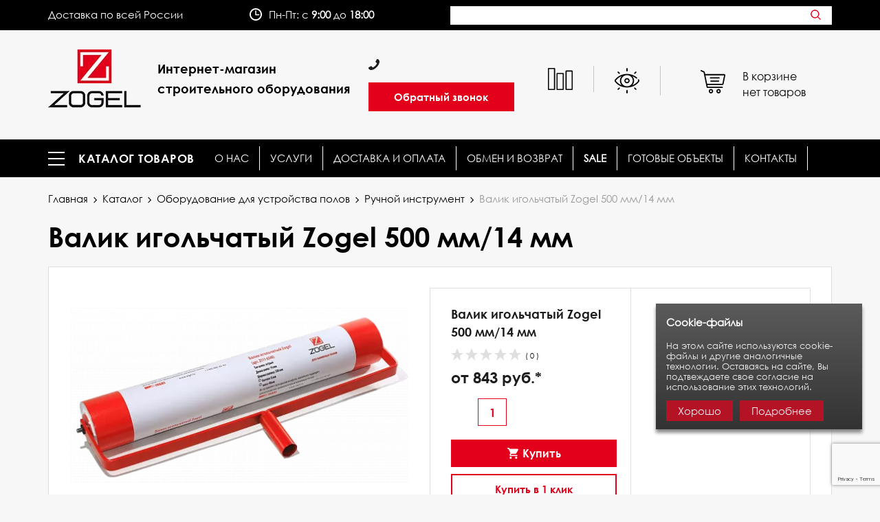

--- FILE ---
content_type: text/html; charset=UTF-8
request_url: https://zogel.ru/catalog/product/valik_igolchatyy_zogel_500_mm_14_mm/
body_size: 41973
content:
<!DOCTYPE html><html><head><script>
        var TMPL = "/bitrix/templates/zogeltest";
    </script><title>Валик игольчатый Zogel 500 мм/14 мм, купить в Москве в интернет-магазине Zogel.ru, цена, фото, отзывы</title><meta http-equiv="Content-Type" content="text/html; charset=UTF-8" /><meta name="robots" content="index, follow" /><meta name="keywords" content="валик игольчатый zogel 500 мм/14 мм" /><meta name="description" content="Валик игольчатый Zogel 500 мм/14 мм. Интернет-магазин Zogel.ru - оборудование и инструменты для обработки бетона, устройства промышленных полов и покрытий. Наш телефон в Москве: +7 (499) 705-79-89." /><link href="/bitrix/css/main/bootstrap.min.css?162430972797233" type="text/css"  rel="stylesheet" /><link href="/bitrix/js/ui/fonts/opensans/ui.font.opensans.min.css?16859708752320" type="text/css"  rel="stylesheet" /><link href="/bitrix/cache/css/s1/zogeltest/template_1f49ae9c68ef5bbb7f2fe1a5e804efd3/template_1f49ae9c68ef5bbb7f2fe1a5e804efd3_v1.css?1754660380461087" type="text/css"  data-template-style="true" rel="stylesheet" /><script>if(!window.BX)window.BX={};if(!window.BX.message)window.BX.message=function(mess){if(typeof mess==='object'){for(let i in mess) {BX.message[i]=mess[i];} return true;}};</script><script>(window.BX||top.BX).message({"JS_CORE_LOADING":"Загрузка...","JS_CORE_NO_DATA":"- Нет данных -","JS_CORE_WINDOW_CLOSE":"Закрыть","JS_CORE_WINDOW_EXPAND":"Развернуть","JS_CORE_WINDOW_NARROW":"Свернуть в окно","JS_CORE_WINDOW_SAVE":"Сохранить","JS_CORE_WINDOW_CANCEL":"Отменить","JS_CORE_WINDOW_CONTINUE":"Продолжить","JS_CORE_H":"ч","JS_CORE_M":"м","JS_CORE_S":"с","JSADM_AI_HIDE_EXTRA":"Скрыть лишние","JSADM_AI_ALL_NOTIF":"Показать все","JSADM_AUTH_REQ":"Требуется авторизация!","JS_CORE_WINDOW_AUTH":"Войти","JS_CORE_IMAGE_FULL":"Полный размер"});</script><script src="/bitrix/js/main/core/core.js?1752564265512406"></script><script>BX.Runtime.registerExtension({"name":"main.core","namespace":"BX","loaded":true});</script><script>BX.setJSList(["\/bitrix\/js\/main\/core\/core_ajax.js","\/bitrix\/js\/main\/core\/core_promise.js","\/bitrix\/js\/main\/polyfill\/promise\/js\/promise.js","\/bitrix\/js\/main\/loadext\/loadext.js","\/bitrix\/js\/main\/loadext\/extension.js","\/bitrix\/js\/main\/polyfill\/promise\/js\/promise.js","\/bitrix\/js\/main\/polyfill\/find\/js\/find.js","\/bitrix\/js\/main\/polyfill\/includes\/js\/includes.js","\/bitrix\/js\/main\/polyfill\/matches\/js\/matches.js","\/bitrix\/js\/ui\/polyfill\/closest\/js\/closest.js","\/bitrix\/js\/main\/polyfill\/fill\/main.polyfill.fill.js","\/bitrix\/js\/main\/polyfill\/find\/js\/find.js","\/bitrix\/js\/main\/polyfill\/matches\/js\/matches.js","\/bitrix\/js\/main\/polyfill\/core\/dist\/polyfill.bundle.js","\/bitrix\/js\/main\/core\/core.js","\/bitrix\/js\/main\/polyfill\/intersectionobserver\/js\/intersectionobserver.js","\/bitrix\/js\/main\/lazyload\/dist\/lazyload.bundle.js","\/bitrix\/js\/main\/polyfill\/core\/dist\/polyfill.bundle.js","\/bitrix\/js\/main\/parambag\/dist\/parambag.bundle.js"]);
</script><script>BX.Runtime.registerExtension({"name":"ui.dexie","namespace":"BX.DexieExport","loaded":true});</script><script>BX.Runtime.registerExtension({"name":"ls","namespace":"window","loaded":true});</script><script>BX.Runtime.registerExtension({"name":"fx","namespace":"window","loaded":true});</script><script>BX.Runtime.registerExtension({"name":"fc","namespace":"window","loaded":true});</script><script>BX.Runtime.registerExtension({"name":"pull.protobuf","namespace":"BX","loaded":true});</script><script>BX.Runtime.registerExtension({"name":"rest.client","namespace":"window","loaded":true});</script><script>(window.BX||top.BX).message({"pull_server_enabled":"N","pull_config_timestamp":0,"shared_worker_allowed":"Y","pull_guest_mode":"N","pull_guest_user_id":0,"pull_worker_mtime":1752564059});(window.BX||top.BX).message({"PULL_OLD_REVISION":"Для продолжения корректной работы с сайтом необходимо перезагрузить страницу."});</script><script>BX.Runtime.registerExtension({"name":"pull.client","namespace":"BX","loaded":true});</script><script>BX.Runtime.registerExtension({"name":"pull","namespace":"window","loaded":true});</script><script>BX.Runtime.registerExtension({"name":"ui.design-tokens","namespace":"window","loaded":true});</script><script>BX.Runtime.registerExtension({"name":"ui.fonts.opensans","namespace":"window","loaded":true});</script><script>BX.Runtime.registerExtension({"name":"main.popup","namespace":"BX.Main","loaded":true});</script><script>BX.Runtime.registerExtension({"name":"popup","namespace":"window","loaded":true});</script><script>(window.BX||top.BX).message({"LANGUAGE_ID":"ru","FORMAT_DATE":"DD.MM.YYYY","FORMAT_DATETIME":"DD.MM.YYYY HH:MI:SS","COOKIE_PREFIX":"BITRIX_SM","SERVER_TZ_OFFSET":"10800","UTF_MODE":"Y","SITE_ID":"s1","SITE_DIR":"\/","USER_ID":"","SERVER_TIME":1769265694,"USER_TZ_OFFSET":0,"USER_TZ_AUTO":"Y","bitrix_sessid":"1f108ee23092529cb4fa76f0fd1d027a"});</script><script  src="/bitrix/cache/js/s1/zogeltest/kernel_main/kernel_main_v1.js?1754642215762605"></script><script src="/bitrix/js/ui/dexie/dist/dexie.bundle.js?1752564263218847"></script><script src="/bitrix/js/main/core/core_ls.js?17525642294201"></script><script src="/bitrix/js/main/core/core_frame_cache.js?175256425816945"></script><script src="/bitrix/js/pull/protobuf/protobuf.js?1685949180274055"></script><script src="/bitrix/js/pull/protobuf/model.js?168594918070928"></script><script src="/bitrix/js/rest/client/rest.client.js?168597052317414"></script><script src="/bitrix/js/pull/client/pull.client.js?175256406083861"></script><script src="/bitrix/js/main/core/core_ajax.js?175256416949842"></script><script src="/bitrix/js/main/popup/dist/main.popup.bundle.js?1752564258119074"></script><script src="/bitrix/js/main/cphttprequest.js?15060058976104"></script><script>BX.setJSList(["\/bitrix\/js\/main\/core\/core_fx.js","\/bitrix\/js\/main\/session.js","\/bitrix\/js\/main\/pageobject\/pageobject.js","\/bitrix\/js\/main\/core\/core_window.js","\/bitrix\/js\/main\/date\/main.date.js","\/bitrix\/js\/main\/core\/core_date.js","\/bitrix\/js\/main\/utils.js","\/bitrix\/js\/main\/core\/core.js","\/bitrix\/templates\/zogeltest\/components\/bitrix\/iblock.vote\/stars\/script.js","\/bitrix\/templates\/zogeltest\/components\/bitrix\/iblock.vote\/stars_nocount\/script.js","\/bitrix\/templates\/zogeltest\/js\/jquery-2.2.4.js","\/bitrix\/templates\/zogeltest\/js\/libs\/jquery-ui.min.js","\/bitrix\/templates\/zogeltest\/js\/bootstrap.min.js","\/bitrix\/templates\/zogeltest\/assets\/js\/jquery.main.js","\/bitrix\/templates\/zogeltest\/js\/libs\/jquery.inputmask.min.js","\/bitrix\/templates\/zogeltest\/assets\/js\/catalog.min.js","\/bitrix\/templates\/zogeltest\/assets\/js\/catalog.section.list.min.js","\/bitrix\/templates\/zogeltest\/assets\/js\/jquery.mask.js","\/bitrix\/templates\/zogeltest\/assets\/js\/forms.js","\/bitrix\/templates\/zogeltest\/assets\/js\/custom.js","\/bitrix\/components\/bitrix\/search.title\/script.js","\/bitrix\/templates\/zogeltest\/components\/bitrix\/catalog.compare.list\/header_count\/script.js","\/bitrix\/templates\/zogeltest\/components\/bitrix\/sale.basket.basket.line\/cart_top\/script.js","\/bitrix\/templates\/zogeltest\/components\/bitrix\/menu\/catalog_horizontal\/script.js"]);</script><script>BX.setCSSList(["\/bitrix\/templates\/zogeltest\/assets\/build\/style.full.css","\/bitrix\/templates\/zogeltest\/assets\/build\/total.css","\/bitrix\/templates\/zogeltest\/styles.css","\/bitrix\/templates\/zogeltest\/template_styles.css"]);</script><script>
					(function () {
						"use strict";

						var counter = function ()
						{
							var cookie = (function (name) {
								var parts = ("; " + document.cookie).split("; " + name + "=");
								if (parts.length == 2) {
									try {return JSON.parse(decodeURIComponent(parts.pop().split(";").shift()));}
									catch (e) {}
								}
							})("BITRIX_CONVERSION_CONTEXT_s1");

							if (cookie && cookie.EXPIRE >= BX.message("SERVER_TIME"))
								return;

							var request = new XMLHttpRequest();
							request.open("POST", "/bitrix/tools/conversion/ajax_counter.php", true);
							request.setRequestHeader("Content-type", "application/x-www-form-urlencoded");
							request.send(
								"SITE_ID="+encodeURIComponent("s1")+
								"&sessid="+encodeURIComponent(BX.bitrix_sessid())+
								"&HTTP_REFERER="+encodeURIComponent(document.referrer)
							);
						};

						if (window.frameRequestStart === true)
							BX.addCustomEvent("onFrameDataReceived", counter);
						else
							BX.ready(counter);
					})();
				</script><script>var ajaxMessages = {wait:"Загрузка..."}</script><link rel="canonical" href="https://zogel.ru/catalog/product/valik_igolchatyy_zogel_500_mm_14_mm/"><script  src="/bitrix/cache/js/s1/zogeltest/template_3e6639494318e48f068d91950d56767a/template_3e6639494318e48f068d91950d56767a_v1.js?1754660234834742"></script><script  src="/bitrix/cache/js/s1/zogeltest/page_6d3b679ffcdda862ea1c5c1630cf781f/page_6d3b679ffcdda862ea1c5c1630cf781f_v1.js?175265965213392"></script><meta property="og:title" content="Валик игольчатый Zogel 500 мм/14 мм, купить в Москве в интернет-магазине Zogel.ru, цена, фото, отзывы"><meta property="og:type" content="website"><meta property="og:site_name" content="Интернет-магазин Zogel.ru"><meta property="og:image" content="/upload/resize_cache/webp/bitrix/templates/zogel/images/bg-logo.webp"><meta property="og:url" content="https://"><meta property="og:description" content="Валик игольчатый Zogel 500 мм/14 мм. Интернет-магазин Zogel.ru - оборудование и инструменты для обработки бетона, устройства промышленных полов и покрытий. Наш телефон в Москве: +7 (499) 705-79-89."><meta name="viewport" content="width=device-width" /><meta name="format-detection" content="telephone=no"/><meta name="robots" content="index, follow" /><meta name="keywords" content="валик игольчатый zogel 500 мм/14 мм" /><meta name="description" content="Валик игольчатый Zogel 500 мм/14 мм. Интернет-магазин Zogel.ru - оборудование и инструменты для обработки бетона, устройства промышленных полов и покрытий. Наш телефон в Москве: +7 (499) 705-79-89." /><script>(window.Image ? (new Image()) : document.createElement('img')).src = 'https://vk.com/rtrg?p=VK-RTRG-202400-6Z2pX';</script><!-- Google Tag Manager --><script>(function(w,d,s,l,i){w[l]=w[l]||[];w[l].push({'gtm.start':
            new Date().getTime(),event:'gtm.js'});var f=d.getElementsByTagName(s)[0],
        j=d.createElement(s),dl=l!='dataLayer'?'&l='+l:'';j.async=true;j.src=
        'https://www.googletagmanager.com/gtm.js?id='+i+dl;f.parentNode.insertBefore(j,f);
    })(window,document,'script','dataLayer','GTM-WLX7X43');</script><!-- End Google Tag Manager --><link href="/bitrix/css/main/bootstrap.min.css?162430972797233" type="text/css"  rel="stylesheet" /><link href="/bitrix/js/ui/fonts/opensans/ui.font.opensans.min.css?16859708752320" type="text/css"  rel="stylesheet" /><link href="/bitrix/cache/css/s1/zogeltest/template_1f49ae9c68ef5bbb7f2fe1a5e804efd3/template_1f49ae9c68ef5bbb7f2fe1a5e804efd3_v1.css?1754660380461087" type="text/css"  data-template-style="true" rel="stylesheet" /><link href="/bitrix/css/main/bootstrap.min.css?162430972797233" type="text/css"  rel="stylesheet" /><link href="/bitrix/js/ui/fonts/opensans/ui.font.opensans.min.css?16859708752320" type="text/css"  rel="stylesheet" /><link href="/bitrix/cache/css/s1/zogeltest/template_1f49ae9c68ef5bbb7f2fe1a5e804efd3/template_1f49ae9c68ef5bbb7f2fe1a5e804efd3_v1.css?1754660380461087" type="text/css"  data-template-style="true" rel="stylesheet" /><!-- Yandex.Metrika counter --><script>
            setTimeout(function(){
               (function(m,e,t,r,i,k,a){m[i]=m[i]||function(){(m[i].a=m[i].a||[]).push(arguments)};
               m[i].l=1*new Date();k=e.createElement(t),a=e.getElementsByTagName(t)[0],k.async=1,k.src=r,a.parentNode.insertBefore(k,a)})
               (window, document, "script", "https://mc.yandex.ru/metrika/tag.js", "ym");

               ym(46056936, "init", {
                    clickmap:true,
                    trackLinks:true,
                    accurateTrackBounce:true,
                    ecommerce:"dataLayer"
               });
            }, 1000);
        </script><noscript><div><img src="https://mc.yandex.ru/watch/46056936" style="position:absolute; left:-9999px;" alt="" /></div></noscript><!-- calltouch --><script src="https://www.google.com/recaptcha/api.js?render=6LdDkoMqAAAAAOTH_9m3ATLrrIA0u-zOuZFrkbgZ"></script><script>
            (function(w,d,n,c){w.CalltouchDataObject=n;w[n]=function(){w[n]["callbacks"].push(arguments)};if(!w[n]["callbacks"]){w[n]["callbacks"]=[]}w[n]["loaded"]=false;if(typeof c!=="object"){c=[c]}w[n]["counters"]=c;for(var i=0;i<c.length;i+=1){p(c[i])}function p(cId){var a=d.getElementsByTagName("script")[0],s=d.createElement("script"),i=function(){a.parentNode.insertBefore(s,a)},m=typeof Array.prototype.find === 'function',n=m?"init-min.js":"init.js";s.type="text/javascript";s.async=true;s.src="https://mod.calltouch.ru/"+n+"?id="+cId;if(w.opera=="[object Opera]"){d.addEventListener("DOMContentLoaded",i,false)}else{i()}}})(window,document,"ct","ythfv1kk");
        </script><!-- calltouch --><script>
        window.dataLayer = window.dataLayer || [];
    </script><script>
        var MyCart = MyCart || {};
    </script></head><body ><div class="bgx-overview"></div><!-- Google Tag Manager (noscript) --><noscript><iframe loading="lazy" src="https://www.googletagmanager.com/ns.html?id=GTM-WLX7X43"
            height="0" width="0" style="display:none;visibility:hidden"></iframe></noscript><!-- End Google Tag Manager (noscript) --><div id="wrapper"><header class="main-header"><script type="application/ld+json">{"@context":"https:\/\/schema.org\/","@type":"Organization","name":"Zogel (\u0433. \u041c\u043e\u0441\u043a\u0432\u0430 - \u043e\u0444\u0438\u0441)","url":"https:\/\/zogel.ru\/","logo":"https:\/\/zogel.ru\/\/upload\/resize_cache\/webp\/bitrix\/templates\/zogel\/images\/bg-logo.webp","telephone":"+7 (499) 705-79-89","email":"mail@zogel.ru","address":{"@type":"PostalAddress","postalCode":"129128","addressLocality":"\u041c\u043e\u0441\u043a\u0432\u0430","streetAddress":"\u041c\u0430\u043b\u0430\u0445\u0438\u0442\u043e\u0432\u0430\u044f, \u0432\u043b. 27, \u0441\u0442\u0440.1","telephone":"+7 (499) 705-79-89"}}</script>        <div class="main-header__top-part"><div class="container"><div class="row"><div class="col-md-3 col-xs-6"><span class="visible-xs"><a href="#" class="btn-menu"><svg width="24" height="20" viewBox="0 0 24 20" fill="none" xmlns="http://www.w3.org/2000/svg"><rect width="24" height="2" fill="white"></rect><rect y="9" width="24" height="2" fill="white"></rect><rect y="18" width="24" height="2" fill="white"></rect></svg></a></span><span class="main-header__time-work">Доставка по всей России</span></div><div class="col-md-3 col-xs-6"><div class="main-header__wrap-time-work"><svg width="18" height="18" viewBox="0 0 18 18" fill="none" xmlns="http://www.w3.org/2000/svg"><path d="M9 0C4.0374 0 0 4.0374 0 9C0 13.9626 4.0374 18 9 18C13.9626 18 18 13.9626 18 9C18 4.0374 13.9626 0 9 0ZM9 16.085C5.09339 16.085 1.91486 12.9068 1.91486 9C1.91486 5.09321 5.09339 1.91505 9 1.91505C12.9066 1.91505 16.0851 5.09321 16.0851 9C16.0851 12.9068 12.9066 16.085 9 16.085Z"
                              fill="white"/><path d="M13.6908 8.72232H9.64615V3.85921C9.64615 3.44997 9.31435 3.11816 8.90511 3.11816C8.49587 3.11816 8.16406 3.44997 8.16406 3.85921V9.46337C8.16406 9.87261 8.49587 10.2044 8.90511 10.2044H13.6908C14.1 10.2044 14.4318 9.87261 14.4318 9.46337C14.4318 9.05413 14.1 8.72232 13.6908 8.72232Z"
                              fill="white"/></svg><span class="main-header__time-work">Пн-Пт: с <span class="bold">9:00</span> до <span class="bold">18:00</span></span></div></div><div class="col-md-6 col-xs-12"><div class="main-header__right-list-wrap"><!-- <ul class="main-header__right-list"><li><a href="/dostavka-i-oplata/">Доставка и оплата</a></li><li><a href="/services/obmen-i-vozvrat/poryadok-obmena-i-vozvrata-kachestvennogo-tovara/">Обмен и возврат</a></li></ul> --><div id="search_form" class="search-form"><div id="title-search"><form action="/search/" id="search"><input id="title-search-input" type="text"  name="q" value="" size="40" maxlength="50" autocomplete="off" /><input name="s" class="btn btn-gold" type="submit" value="Поиск" /></form></div></div><style>
    div.title-search-result {
        padding: 5px;
        background-color: white;
        z-index: 1000;
        box-shadow: 3px 3px 10px 2px rgba(0, 0, 0, 0.2);
    }
    table.title-search-result tr {
        display: flex;
        margin: 10px 20px;
    }
    table.title-search-result tr td a {
        display: flex;
        width: 100%;
        line-height: 24px;
    }
    table.title-search-result tr td a img {
        width: 20px;
        height: 20px;
    }
    #search_form {
        width: 100%;
    }
</style></div></div></div></div></div><div style="clear:both;"></div><div class="main-header__center-part"><div class="container"><div class="row"><div class="col-md-5"><div class="main-header__center-part-logo"><a href="/"><img src="/upload/resize_cache/webp/bitrix/templates/zogel/images/bg-logo.webp" alt="Zogel"></a><span class="main-header__center-logo-text">
                        Интернет-магазин <br>
                        строительного оборудования
                    </span></div></div><div class="col-md-2"><div class="main-header__center-part-contact"><div><svg width="16" height="16" viewBox="0 0 16 16" fill="none" xmlns="http://www.w3.org/2000/svg"><path d="M12.6364 0C12.8409 0 13.108 0.037878 13.4375 0.113636C13.767 0.189393 14.0265 0.268939 14.2159 0.352272C14.5947 0.511363 14.9962 0.973484 15.4205 1.73864C15.8068 2.45076 16 3.1553 16 3.85227C16 4.05682 15.9867 4.25568 15.9602 4.44886C15.9337 4.64205 15.8864 4.85985 15.8182 5.10227C15.75 5.3447 15.6951 5.52462 15.6534 5.64205C15.6117 5.75947 15.5341 5.9697 15.4205 6.27273C15.3068 6.57576 15.2386 6.76136 15.2159 6.82955C14.9508 7.57197 14.6364 8.23485 14.2727 8.81818C13.6742 9.78788 12.858 10.7898 11.8239 11.8239C10.7898 12.858 9.78788 13.6742 8.81818 14.2727C8.23485 14.6364 7.57197 14.9508 6.82955 15.2159C6.76136 15.2386 6.57576 15.3068 6.27273 15.4205C5.9697 15.5341 5.75947 15.6117 5.64205 15.6534C5.52462 15.6951 5.3447 15.75 5.10227 15.8182C4.85985 15.8864 4.64205 15.9337 4.44886 15.9602C4.25568 15.9867 4.05682 16 3.85227 16C3.1553 16 2.45076 15.8068 1.73864 15.4205C0.973485 14.9962 0.511364 14.5947 0.352273 14.2159C0.268939 14.0265 0.189394 13.767 0.113636 13.4375C0.0378788 13.108 0 12.8409 0 12.6364C0 12.5303 0.0113636 12.4508 0.0340909 12.3977C0.0795455 12.2614 0.367424 12.0606 0.897727 11.7955C1.04167 11.7121 1.24621 11.5985 1.51136 11.4545C1.77652 11.3106 2.01705 11.178 2.23295 11.0568C2.44886 10.9356 2.65152 10.8182 2.84091 10.7045C2.87121 10.6818 2.96591 10.6155 3.125 10.5057C3.28409 10.3958 3.41856 10.3144 3.52841 10.2614C3.63826 10.2083 3.74621 10.1818 3.85227 10.1818C4.00379 10.1818 4.19318 10.2898 4.42045 10.5057C4.64773 10.7216 4.85606 10.9564 5.04545 11.2102C5.23485 11.464 5.43561 11.6989 5.64773 11.9148C5.85985 12.1307 6.03409 12.2386 6.17045 12.2386C6.23864 12.2386 6.32386 12.2197 6.42614 12.1818C6.52841 12.1439 6.60606 12.1117 6.65909 12.0852C6.71212 12.0587 6.80303 12.0057 6.93182 11.9261C7.06061 11.8466 7.13258 11.803 7.14773 11.7955C8.18561 11.2197 9.07576 10.5606 9.81818 9.81818C10.5606 9.07576 11.2197 8.18561 11.7955 7.14773C11.803 7.13258 11.8466 7.06061 11.9261 6.93182C12.0057 6.80303 12.0587 6.71212 12.0852 6.65909C12.1117 6.60606 12.1439 6.52841 12.1818 6.42614C12.2197 6.32386 12.2386 6.23864 12.2386 6.17045C12.2386 6.03409 12.1307 5.85985 11.9148 5.64773C11.6989 5.43561 11.464 5.23485 11.2102 5.04545C10.9564 4.85606 10.7216 4.64773 10.5057 4.42045C10.2898 4.19318 10.1818 4.00379 10.1818 3.85227C10.1818 3.74621 10.2083 3.63826 10.2614 3.52841C10.3144 3.41856 10.3958 3.28409 10.5057 3.125C10.6155 2.96591 10.6818 2.87121 10.7045 2.84091C10.8182 2.65152 10.9356 2.44886 11.0568 2.23295C11.178 2.01705 11.3106 1.77652 11.4545 1.51136C11.5985 1.24621 11.7121 1.04167 11.7955 0.897727C12.0606 0.367424 12.2614 0.079545 12.3977 0.03409C12.4508 0.011363 12.5303 0 12.6364 0Z" fill="#1C1C1C"/></svg><a href="" class="main-header__center-callback-phone calltouch_phone_msk_1"></a></div><a class="back-call  btn-popup3 top-callback-button" href="#">Обратный звонок</a></div></div><div class="col-md-5"><div class="right-header-top-info-bar"><ul class="right-header-top-info-bar__list"><li><a href="/catalog/compare/?action=COMPARE" class="compare_button"><svg width="36" height="32" viewBox="0 0 36 32" fill="none" xmlns="http://www.w3.org/2000/svg"><path fill-rule="evenodd" clip-rule="evenodd"
              d="M8.86957 1.54839L1.56522 1.54839L1.56522 30.4516H8.86956L8.86957 1.54839ZM21.3913 8.77419H14.087L14.087 30.4516H21.3913V8.77419ZM34.4348 5.16129L27.1304 5.16129L27.1304 30.4516H34.4348V5.16129ZM9.3913 0C9.9676 0 10.4348 0.462158 10.4348 1.03226L10.4348 30.9677C10.4348 31.5378 9.9676 32 9.3913 32H1.04348C0.467181 32 0 31.5378 0 30.9677L1.32274e-06 1.03226C1.34794e-06 0.462159 0.467182 0 1.04348 0H9.3913ZM21.913 7.22581C22.4893 7.22581 22.9565 7.68796 22.9565 8.25806V30.9677C22.9565 31.5378 22.4893 32 21.913 32H13.5652C12.9889 32 12.5217 31.5378 12.5217 30.9677L12.5217 8.25806C12.5217 7.68796 12.9889 7.22581 13.5652 7.22581L21.913 7.22581ZM36 4.64516C36 4.07506 35.5328 3.6129 34.9565 3.6129L26.6087 3.6129C26.0324 3.6129 25.5652 4.07506 25.5652 4.64516L25.5652 30.9677C25.5652 31.5378 26.0324 32 26.6087 32H34.9565C35.5328 32 36 31.5378 36 30.9677V4.64516Z"
              fill="black"/></svg><span></span></a></li><li><a href="/vy-smotreli/"><svg width="36" height="37" viewBox="0 0 36 37" fill="none"
                                     xmlns="http://www.w3.org/2000/svg"><path d="M35.3817 16.7723C35.07 16.3878 34.4937 16.3194 34.094 16.6191C33.6945 16.919 33.6232 17.4737 33.9348 17.8582C34.241 18.2362 34.241 18.7639 33.9348 19.1419C31.6907 21.9107 28.7871 23.9913 25.5182 25.2492C27.2363 23.479 28.2883 21.1051 28.2883 18.5C28.2883 15.9052 27.2451 13.5398 25.5416 11.7733C27.4305 12.5042 29.2061 13.5087 30.7957 14.7629C30.993 14.9185 31.1896 15.0799 31.3807 15.2426C31.7601 15.5659 32.3398 15.5319 32.6757 15.1669C33.0116 14.8019 32.9763 14.2439 32.597 13.9207C32.3888 13.7431 32.1741 13.5672 31.959 13.3976C28.0376 10.3035 23.08 8.59956 18 8.59956C11.1631 8.59956 4.82777 11.5784 0.618348 16.7724C-0.206116 17.7896 -0.206116 19.2106 0.618348 20.228C4.82777 25.4219 11.1631 28.4008 18 28.4008C24.8366 28.4008 31.1721 25.4219 35.3817 20.228C36.2061 19.2105 36.2061 17.7896 35.3817 16.7723ZM2.06519 19.1419C1.75896 18.7639 1.75896 18.2362 2.06519 17.8582C4.3088 15.0899 7.2118 13.0096 10.4801 11.7515C8.76378 13.5209 7.71163 15.8938 7.71163 18.5C7.71163 21.1053 8.76371 23.4791 10.48 25.2486C7.2118 23.9905 4.30872 21.9102 2.06519 19.1419ZM18.0112 26.6347C18.0075 26.6347 18.0038 26.6348 18 26.6348C17.9963 26.6348 17.9927 26.6347 17.9889 26.6347C13.3325 26.6289 9.54649 22.9823 9.54649 18.5C9.54649 14.0177 13.3325 10.3711 17.9889 10.3653C17.9926 10.3653 17.9963 10.3652 18 10.3652C18.0029 10.3652 18.0057 10.3653 18.0086 10.3653C22.6661 10.3697 26.4535 14.0169 26.4535 18.5C26.4535 22.9823 22.6675 26.6289 18.0112 26.6347Z"
                                          fill="black"/><path d="M18.0001 14.7537C15.8533 14.7537 14.1072 16.4341 14.1072 18.5C14.1072 20.5658 15.8533 22.2462 18.0001 22.2462C20.1468 22.2462 21.893 20.5658 21.893 18.5C21.893 16.4341 20.1468 14.7537 18.0001 14.7537ZM18.0001 20.4805C16.8655 20.4805 15.942 19.5918 15.942 18.5C15.942 17.4082 16.8655 16.5195 18.0001 16.5195C19.1346 16.5195 20.0581 17.4082 20.0581 18.5C20.0581 19.5918 19.1346 20.4805 18.0001 20.4805Z"
                                          fill="black"/><path d="M18.0001 0C17.4933 0 17.0826 0.39522 17.0826 0.882868V4.19357C17.0826 4.68122 17.4933 5.07644 18.0001 5.07644C18.5068 5.07644 18.9175 4.68122 18.9175 4.19357V0.882868C18.9175 0.39522 18.5067 0 18.0001 0Z"
                                          fill="black"/><path d="M18.0001 31.9236C17.4933 31.9236 17.0826 32.3188 17.0826 32.8064V36.1171C17.0826 36.6048 17.4933 37 18.0001 37C18.5068 37 18.9175 36.6048 18.9175 36.1171V32.8064C18.9175 32.3188 18.5066 31.9236 18.0001 31.9236Z"
                                          fill="black"/><path d="M31.5937 5.41849C31.2354 5.07378 30.6546 5.07378 30.2961 5.41849L28.5843 7.06578C28.2261 7.41056 28.2261 7.96953 28.5843 8.31446C28.7635 8.48681 28.9982 8.57302 29.2331 8.57302C29.4678 8.57302 29.7026 8.48681 29.8818 8.31446L31.5938 6.66716C31.952 6.32238 31.952 5.76341 31.5937 5.41849Z"
                                          fill="black"/><path d="M7.41573 28.6855C7.05753 28.3409 6.47667 28.3408 6.11832 28.6855L4.40639 30.3328C4.04811 30.6776 4.04811 31.2366 4.40639 31.5815C4.58556 31.7539 4.82038 31.8401 5.05513 31.8401C5.28987 31.8401 5.52462 31.7539 5.70387 31.5815L7.4158 29.9342C7.774 29.5894 7.774 29.0305 7.41573 28.6855Z"
                                          fill="black"/><path d="M7.41574 7.06585L5.7038 5.41849C5.34553 5.07378 4.76467 5.07378 4.4064 5.41849C4.04812 5.76341 4.04819 6.32231 4.4064 6.66716L6.11833 8.31446C6.29743 8.48681 6.53232 8.57302 6.76707 8.57302C7.00181 8.57302 7.23671 8.48681 7.41581 8.31446C7.77401 7.96953 7.77394 7.41063 7.41574 7.06585Z"
                                          fill="black"/><path d="M31.5935 30.3328L29.8818 28.6855C29.5233 28.3408 28.9426 28.3408 28.5842 28.6855C28.2259 29.0304 28.2259 29.5893 28.5842 29.9342L30.2961 31.5815C30.4753 31.7538 30.7101 31.84 30.9449 31.84C31.1796 31.84 31.4144 31.7538 31.5936 31.5815C31.9519 31.2366 31.9519 30.6776 31.5935 30.3328Z"
                                          fill="black"/></svg></a></li><li><div id="bx_basket1" class="bx-basket bx-opener"><!--'start_frame_cache_bx_cart_block'--><span class="gds basket" id="bx_basket1"><div class="holder-img"><img src="/bitrix/templates/zogeltest/assets/images/icons/basket.svg" alt="Корзина"/></div><div class="holder-text"><span class="cart-empty-text">
                В корзине <br/> нет товаров
            </span></div></span><!--'end_frame_cache_bx_cart_block'--></div></li></ul></div></div></div></div></div><div class="main-header__bottom-part"><div class="container"><div class="row"><div class="col-lg-12"><div class="main-catalog-menu"><div class="main-menu-list-wrap"><div class="catalog "><a href="#" class="btn-menu"><svg width="24" height="20" viewBox="0 0 24 20" fill="none"
                                     xmlns="http://www.w3.org/2000/svg"><rect width="24" height="2" fill="white"/><rect y="9" width="24" height="2" fill="white"/><rect y="18" width="24" height="2" fill="white"/></svg></a><a href="/catalog/" class="title-product"> Каталог товаров</a><nav id="nav"><span class="bg-nav">&nbsp;</span><span class="closed-menu">closed-menu</span><ul><!-- first level--><li class="has-drop"><a href="/catalog/vibrooborydovanie/">
                Виброоборудование                                    <span class="child-arrow"></span></a><ul class="bx-nav-list-2-lvl"><!-- second level--><li class="bx-nav-2-lvl"><a href="/catalog/vibroreyki-dlya-betona/"><span>Виброрейки (виброполутерки) для бетона</span></a><!-- Вывод товаров --></li></ul></li><!-- first level--><li ><a href="/catalog/lazernye_betonoukladchiki/">
                Лазерные бетоноукладчики, скридеры                            </a></li><!-- first level--><li class="has-drop"><a href="/catalog/drobestryinie-mashiny/">
                Дробеструйные машины                                    <span class="child-arrow"></span></a><ul class="bx-nav-list-2-lvl"><!-- second level--><li class="bx-nav-2-lvl"><a href="/catalog/drobestryinie-mashiny-po-betonu/"><span>Дробеструйные машины по бетону</span></a><!-- Вывод товаров --></li><!-- second level--><li class="bx-nav-2-lvl"><a href="/catalog/drobestruynye_mashiny_b_u/"><span>Дробеструйные машины Б/У</span></a><!-- Вывод товаров --></li><!-- second level--><li class="bx-nav-2-lvl"><a href="/catalog/drobestryinie-mashiny-po-metallu/"><span>Дробеструйные машины по металлу</span></a><!-- Вывод товаров --></li><!-- second level--><li class="bx-nav-2-lvl"><a href="/catalog/drobestruynye_mashiny_b_u7778/"><span>Ролик для сбора дроби 450 мм (магнитный)</span></a><!-- Вывод товаров --></li></ul></li><!-- first level--><li class="has-drop"><a href="/catalog/zatirochnie-mashiny/">
                Затирочные машины                                    <span class="child-arrow"></span></a><ul class="bx-nav-list-2-lvl"><!-- second level--><li class="bx-nav-2-lvl"><a href="/catalog/odnorotornye_zatirochnye_mashiny/"><span>Однороторные затирочные машины</span></a><!-- Вывод товаров --></li><!-- second level--><li class="bx-nav-2-lvl"><a href="/catalog/dvukhrotornye_zatirochnye_mashiny/"><span>Двухроторные затирочные машины</span></a><!-- Вывод товаров --></li><!-- second level--><li class="bx-nav-2-lvl"><a href="/catalog/zatirochnie-mashiny-benzinovye/"><span>Бензиновые затирочные машины</span></a><!-- Вывод товаров --></li><!-- second level--><li class="bx-nav-2-lvl"><a href="/catalog/zatirochnie-mashiny-dlya-styazhki/"><span>для полусухой стяжки</span></a><!-- Вывод товаров --></li><!-- second level--><li class="bx-nav-2-lvl"><a href="/catalog/zatirochnye_mashiny_b_u/"><span>Затирочные машины Б/У</span></a><!-- Вывод товаров --></li><!-- second level--><li class="bx-nav-2-lvl"><a href="/catalog/zatirochnie-mashiny-kreber/"><span>Затирочные машины Кребер</span></a><!-- Вывод товаров --></li><!-- second level--><li class="bx-nav-2-lvl"><a href="/catalog/zatirochnie-mashiny-elektricheskie/"><span>Затирочные машины электрические</span></a><!-- Вывод товаров --></li></ul></li><!-- first level--><li ><a href="/catalog/inektsionnoe-oborudovanie/">
                Инъекционное оборудование                            </a></li><!-- first level--><li ><a href="/catalog/narezchiki-shvov/">
                Нарезчики швов                            </a></li><!-- first level--><li class="has-drop"><a href="/catalog/oborudovanie-dlya-ustroystva-polov/">
                Оборудование и инструменты для устройства полов                                    <span class="child-arrow"></span></a><ul class="bx-nav-list-2-lvl"><!-- second level--><li class="bx-nav-2-lvl"><a href="/catalog/ruchnoy_instrument/"><span>Ручные инструменты</span></a><!-- Вывод товаров --></li><!-- second level--><li class="bx-nav-2-lvl"><a href="/catalog/elektroinstrument/"><span>Электроинструменты</span></a><!-- Вывод товаров --></li><!-- second level--><li class="bx-nav-2-lvl"><a href="/catalog/rastvorosmesiteli/"><span>Растворосмесители</span></a><!-- Вывод товаров --></li><!-- second level--><li class="bx-nav-2-lvl"><a href="/catalog/telezhki_dozatory/"><span>Тележки-дозаторы</span></a><!-- Вывод товаров --></li><!-- second level--><li class="bx-nav-2-lvl"><a href="/catalog/smesiteli_dlya_polimerov/"><span>Смесители для полимеров</span></a><!-- Вывод товаров --></li></ul></li><!-- first level--><li class="has-drop"><a href="/catalog/promyshlennye_pylesosy/">
                Промышленные пылесосы                                    <span class="child-arrow"></span></a><ul class="bx-nav-list-2-lvl"><!-- second level--><li class="bx-nav-2-lvl"><a href="/catalog/promyshlennye-stroitelnye-pylesosy/"><span>Промышленные строительные пылесосы</span></a><!-- Вывод товаров --></li><!-- second level--><li class="bx-nav-2-lvl"><a href="/catalog/promyshlennye-tsiklonnye-pylesosy/"><span>Промышленные циклонные пылесосы</span></a><!-- Вывод товаров --></li><!-- second level--><li class="bx-nav-2-lvl"><a href="/catalog/pylesos_stroitelnyy_bezmeshkovyy/"><span>Пылесос строительный безмешковый</span></a><!-- Вывод товаров --></li><!-- second level--><li class="bx-nav-2-lvl"><a href="/catalog/pylesos_stroitelnyy_s_rozetkoy_dlya_instrumenta/"><span>Пылесос строительный с розеткой для инструмента</span></a><!-- Вывод товаров --></li><!-- second level--><li class="bx-nav-2-lvl"><a href="/catalog/promyshlennye-pylesosy-dlya-betonnoy-pyli/"><span>Пылесосы для строительной бетонной пыли</span></a><!-- Вывод товаров --></li><!-- second level--><li class="bx-nav-2-lvl"><a href="/catalog/stroitelnyy_pylesos_2000vt/"><span>Строительный пылесос 2000вт</span></a><!-- Вывод товаров --></li><!-- second level--><li class="bx-nav-2-lvl"><a href="/catalog/stroitelnyy_pylesos_dlya_metallicheskoy_struzhki/"><span>Строительный пылесос для металлической стружки</span></a><!-- Вывод товаров --></li><!-- second level--><li class="bx-nav-2-lvl"><a href="/catalog/stroitelnyy_pylesos_dlya_sbora_vody_i_gryazi/"><span>Строительный пылесос для сбора воды и грязи</span></a><!-- Вывод товаров --></li><!-- second level--><li class="bx-nav-2-lvl"><a href="/catalog/stroitelnyj_pylesos_dlya_shtroboreza/"><span>Строительный пылесос для штробореза</span></a><!-- Вывод товаров --></li><!-- second level--><li class="bx-nav-2-lvl"><a href="/catalog/stroitelnyy_pylesos_klassa_m/"><span>Строительный пылесос класса М</span></a><!-- Вывод товаров --></li><!-- second level--><li class="bx-nav-2-lvl"><a href="/catalog/stroitelnyy_pylesos_s_avtomaticheskoy_ochistkoy_filtra/"><span>Строительный пылесос с автоматической очисткой фильтра</span></a><!-- Вывод товаров --></li><!-- second level--><li class="bx-nav-2-lvl"><a href="/catalog/stroitelnyy_pylesos_s_vibroochistkoy/"><span>Строительный пылесос с виброочисткой</span></a><!-- Вывод товаров --></li></ul></li><!-- first level--><li ><a href="/catalog/oborudovanie-dlya-naneseniya-polimocheviny/">
                Оборудование для напыления ППУ, полимочевины и других материалов                            </a></li><!-- first level--><li ><a href="/catalog/frezerovalnie-mashiny/">
                Фрезеровальные машины                            </a></li><!-- first level--><li class="has-drop"><a href="/catalog/shlifovalnie-mashiny/">
                Шлифовальные машины                                    <span class="child-arrow"></span></a><ul class="bx-nav-list-2-lvl"><!-- second level--><li class="bx-nav-2-lvl"><a href="/catalog/mozaichno_shlifovalnye_mashiny/"><span>Мозаично-шлифовальные машины</span></a><!-- Вывод товаров --></li><!-- second level--><li class="bx-nav-2-lvl"><a href="/catalog/shlifovalnye_mashiny_b_u/"><span>Шлифовальные машины Б/У</span></a><!-- Вывод товаров --></li></ul></li><!-- first level--><li class="has-drop"><a href="/catalog/rashodniki/">
                Расходники                                    <span class="child-arrow"></span></a><ul class="bx-nav-list-2-lvl"><!-- second level--><li class="bx-nav-2-lvl"><a href="/catalog/rashodniki-dlya-drobestryinyh-mashin/"><span>Для дробеструйных машин</span></a><!-- Вывод товаров --></li><!-- second level--><li class="bx-nav-2-lvl"><a href="/catalog/raskhodniki_dlya_zatirochnykh_mashin/"><span>Для затирочных машин</span></a><!-- Вывод товаров --><ul class="bx-nav-list-3-lvl"><!-- third level--><li class="bx-nav-3-lvl"><a href="/catalog/disk_dlya_zatirochnoy_mashiny/"><span>Диск для затирочной машины</span></a></li><!-- third level--><li class="bx-nav-3-lvl"><a href="/catalog/lopasti_dlya_zatirochnoy_mashiny/"><span>Лопасти для затирочной машины по бетону</span></a></li></ul></li><!-- second level--><li class="bx-nav-2-lvl"><a href="/catalog/dlya_narezchikov_shvov/"><span>Для нарезчиков швов</span></a><!-- Вывод товаров --></li><!-- second level--><li class="bx-nav-2-lvl"><a href="/catalog/dlya_promyshlennykh_pylsosov/"><span>Для промышленных пылесосов</span></a><!-- Вывод товаров --><ul class="bx-nav-list-3-lvl"><!-- third level--><li class="bx-nav-3-lvl"><a href="/catalog/filtr_dlya_stroitelnogo_pylesosa/"><span>Фильтр для строительного пылесоса</span></a></li><!-- third level--><li class="bx-nav-3-lvl"><a href="/catalog/shlang_dlya_stroitelnogo_pylesosa/"><span>Шланг для строительного пылесоса</span></a></li></ul></li><!-- second level--><li class="bx-nav-2-lvl"><a href="/catalog/dlya_frezerovalnykh_mashin/"><span>Для фрезеровальных машин</span></a><!-- Вывод товаров --></li><!-- second level--><li class="bx-nav-2-lvl"><a href="/catalog/rashodniki-dlya-shlifovalnoy-tehniki/"><span>Для шлифовальных машин</span></a><!-- Вывод товаров --></li></ul></li><!-- first level--><li class="has-drop"><a href="/catalog/soputstvuyushchie_tovary/">
                Материалы                                    <span class="child-arrow"></span></a><ul class="bx-nav-list-2-lvl"><!-- second level--><li class="bx-nav-2-lvl"><a href="/catalog/dlya_zatirochnykh_mashin/"><span>Для затирочных машин</span></a><!-- Вывод товаров --></li><!-- second level--><li class="bx-nav-2-lvl"><a href="/catalog/dlya_frezerovalnoe_oborudovaniya/"><span>Для фрезеровального оборудования</span></a><!-- Вывод товаров --></li><!-- second level--><li class="bx-nav-2-lvl"><a href="/catalog/dlya_shlifovalnykh_mashin/"><span>Для шлифовальных машин</span></a><!-- Вывод товаров --></li><!-- second level--><li class="bx-nav-2-lvl"><a href="/catalog/polimochevina_napylyaemaya_gidroizolyatsiya/"><span>Напыляемая гидроизоляция</span></a><!-- Вывод товаров --></li></ul></li><!-- first level--><li class="has-drop"><a href="/catalog/zapasnye_chasti/">
                Запасные части                                    <span class="child-arrow"></span></a><ul class="bx-nav-list-2-lvl"><!-- second level--><li class="bx-nav-2-lvl"><a href="/catalog/dlya_betonootdelochnykh_mashin/"><span>Для бетоноотделочных машин</span></a><!-- Вывод товаров --></li></ul></li><!-- first level--><li ><a href="/catalog/machty_osveshcheniya/">
                Мачты освещения                            </a></li></ul><div style="clear: both;"></div><script></script></nav></div><div class="main-menu"><ul class="main-menu__list"><li class="main-menu__item "><a href="/about/">О нас</a><li><li class="main-menu__item "><a href="/services/">Услуги</a><li><li class="main-menu__item "><a href="/dostavka-i-oplata/">Доставка и оплата</a><li><li class="main-menu__item "><a href="/services/obmen-i-vozvrat/poryadok-obmena-i-vozvrata-kachestvennogo-tovara/">Обмен и возврат</a><li><li class="main-menu__item main-menu-sale"><a href="/sale/">SALE</a><li><li class="main-menu__item "><a href="/completed_projects/">Готовые объекты</a><li><li class="main-menu__item "><a href="/contacts/">КОНТАКТЫ</a><li></ul></div></div><div class="mobile-logo-header"><a href="/" class=""><img src="/upload/resize_cache/webp/bitrix/templates/zogeltest/images/mob_logo.webp" alt="logo"></a></div><a class="back-call  btn-popup3 top-callback-button" href="#">Обратный звонок</a><div class="mob-search-cart"><a href="/catalog/compare/?action=COMPARE" class="mob-search-cart__item mobile_compare_button"><svg width="20" height="20" viewBox="0 0 36 32" fill="none" xmlns="http://www.w3.org/2000/svg"><path fill-rule="evenodd" clip-rule="evenodd"
                                      d="M8.86957 1.54839L1.56522 1.54839L1.56522 30.4516H8.86956L8.86957 1.54839ZM21.3913 8.77419H14.087L14.087 30.4516H21.3913V8.77419ZM34.4348 5.16129L27.1304 5.16129L27.1304 30.4516H34.4348V5.16129ZM9.3913 0C9.9676 0 10.4348 0.462158 10.4348 1.03226L10.4348 30.9677C10.4348 31.5378 9.9676 32 9.3913 32H1.04348C0.467181 32 0 31.5378 0 30.9677L1.32274e-06 1.03226C1.34794e-06 0.462159 0.467182 0 1.04348 0H9.3913ZM21.913 7.22581C22.4893 7.22581 22.9565 7.68796 22.9565 8.25806V30.9677C22.9565 31.5378 22.4893 32 21.913 32H13.5652C12.9889 32 12.5217 31.5378 12.5217 30.9677L12.5217 8.25806C12.5217 7.68796 12.9889 7.22581 13.5652 7.22581L21.913 7.22581ZM36 4.64516C36 4.07506 35.5328 3.6129 34.9565 3.6129L26.6087 3.6129C26.0324 3.6129 25.5652 4.07506 25.5652 4.64516L25.5652 30.9677C25.5652 31.5378 26.0324 32 26.6087 32H34.9565C35.5328 32 36 31.5378 36 30.9677V4.64516Z"
                                      fill="white"/></svg></a><button class="mob-search-cart__item" id="mob-search-btn"><svg width="22" height="22" viewBox="0 0 22 22" fill="none"
                                 xmlns="http://www.w3.org/2000/svg"><path d="M15.7143 13.8286H14.7086L14.3315 13.4514C15.5886 12.0686 16.3429 10.1829 16.3429 8.17143C16.3429 3.64571 12.6971 0 8.17143 0C3.64571 0 0 3.64571 0 8.17143C0 12.6971 3.64571 16.3429 8.17143 16.3429C10.1829 16.3429 12.0686 15.5886 13.4514 14.3314L13.8286 14.7085V15.7142L20.1143 22L22 20.1143L15.7143 13.8286ZM8.17143 13.8286C5.02857 13.8286 2.51429 11.3143 2.51429 8.17143C2.51429 5.02857 5.02857 2.51429 8.17143 2.51429C11.3143 2.51429 13.8286 5.02857 13.8286 8.17143C13.8286 11.3143 11.3143 13.8286 8.17143 13.8286Z"
                                      fill="white"/></svg></button><a href="/cart/" class="mob-search-cart__item"><svg width="22" height="22" viewBox="0 0 22 22" fill="none"
                                 xmlns="http://www.w3.org/2000/svg"><path d="M6.6 17.6C5.39 17.6 4.4 18.59 4.4 19.8C4.4 21.01 5.39 22 6.6 22C7.81 22 8.8 21.01 8.8 19.8C8.8 18.59 7.81 17.6 6.6 17.6ZM0 0V2.2H2.2L6.16 10.56L4.62 13.2C4.51 13.53 4.4 13.97 4.4 14.3C4.4 15.51 5.39 16.5 6.6 16.5H19.8V14.3H7.04C6.93 14.3 6.82 14.19 6.82 14.08V13.97L7.81 12.1H15.95C16.83 12.1 17.49 11.66 17.82 11L21.78 3.85C22 3.63 22 3.52 22 3.3C22 2.64 21.56 2.2 20.9 2.2H4.62L3.63 0H0ZM17.6 17.6C16.39 17.6 15.4 18.59 15.4 19.8C15.4 21.01 16.39 22 17.6 22C18.81 22 19.8 21.01 19.8 19.8C19.8 18.59 18.81 17.6 17.6 17.6Z"
                                      fill="white"/></svg></a></div><!--<div class="clearfix" style="clear: both;"></div>--><div class="right-header-top-info-bar main-header__bottom-part--fixed"><ul class="right-header-top-info-bar__list"><li><a href="/catalog/compare/?action=COMPARE" class="compare"><svg width="36" height="32" viewBox="0 0 36 32" fill="none"
                                         xmlns="http://www.w3.org/2000/svg"><path fill-rule="evenodd" clip-rule="evenodd"
                                              d="M8.86957 1.54839L1.56522 1.54839L1.56522 30.4516H8.86956L8.86957 1.54839ZM21.3913 8.77419H14.087L14.087 30.4516H21.3913V8.77419ZM34.4348 5.16129L27.1304 5.16129L27.1304 30.4516H34.4348V5.16129ZM9.3913 0C9.9676 0 10.4348 0.462158 10.4348 1.03226L10.4348 30.9677C10.4348 31.5378 9.9676 32 9.3913 32H1.04348C0.467181 32 0 31.5378 0 30.9677L1.32274e-06 1.03226C1.34794e-06 0.462159 0.467182 0 1.04348 0H9.3913ZM21.913 7.22581C22.4893 7.22581 22.9565 7.68796 22.9565 8.25806V30.9677C22.9565 31.5378 22.4893 32 21.913 32H13.5652C12.9889 32 12.5217 31.5378 12.5217 30.9677L12.5217 8.25806C12.5217 7.68796 12.9889 7.22581 13.5652 7.22581L21.913 7.22581ZM36 4.64516C36 4.07506 35.5328 3.6129 34.9565 3.6129L26.6087 3.6129C26.0324 3.6129 25.5652 4.07506 25.5652 4.64516L25.5652 30.9677C25.5652 31.5378 26.0324 32 26.6087 32H34.9565C35.5328 32 36 31.5378 36 30.9677V4.64516Z"
                                              fill="black"/></svg></a></li><li><a href="/vy-smotreli/"><svg width="36" height="37" viewBox="0 0 36 37" fill="none"
                                     xmlns="http://www.w3.org/2000/svg"><path d="M35.3817 16.7723C35.07 16.3878 34.4937 16.3194 34.094 16.6191C33.6945 16.919 33.6232 17.4737 33.9348 17.8582C34.241 18.2362 34.241 18.7639 33.9348 19.1419C31.6907 21.9107 28.7871 23.9913 25.5182 25.2492C27.2363 23.479 28.2883 21.1051 28.2883 18.5C28.2883 15.9052 27.2451 13.5398 25.5416 11.7733C27.4305 12.5042 29.2061 13.5087 30.7957 14.7629C30.993 14.9185 31.1896 15.0799 31.3807 15.2426C31.7601 15.5659 32.3398 15.5319 32.6757 15.1669C33.0116 14.8019 32.9763 14.2439 32.597 13.9207C32.3888 13.7431 32.1741 13.5672 31.959 13.3976C28.0376 10.3035 23.08 8.59956 18 8.59956C11.1631 8.59956 4.82777 11.5784 0.618348 16.7724C-0.206116 17.7896 -0.206116 19.2106 0.618348 20.228C4.82777 25.4219 11.1631 28.4008 18 28.4008C24.8366 28.4008 31.1721 25.4219 35.3817 20.228C36.2061 19.2105 36.2061 17.7896 35.3817 16.7723ZM2.06519 19.1419C1.75896 18.7639 1.75896 18.2362 2.06519 17.8582C4.3088 15.0899 7.2118 13.0096 10.4801 11.7515C8.76378 13.5209 7.71163 15.8938 7.71163 18.5C7.71163 21.1053 8.76371 23.4791 10.48 25.2486C7.2118 23.9905 4.30872 21.9102 2.06519 19.1419ZM18.0112 26.6347C18.0075 26.6347 18.0038 26.6348 18 26.6348C17.9963 26.6348 17.9927 26.6347 17.9889 26.6347C13.3325 26.6289 9.54649 22.9823 9.54649 18.5C9.54649 14.0177 13.3325 10.3711 17.9889 10.3653C17.9926 10.3653 17.9963 10.3652 18 10.3652C18.0029 10.3652 18.0057 10.3653 18.0086 10.3653C22.6661 10.3697 26.4535 14.0169 26.4535 18.5C26.4535 22.9823 22.6675 26.6289 18.0112 26.6347Z"
                                          fill="black"/><path d="M18.0001 14.7537C15.8533 14.7537 14.1072 16.4341 14.1072 18.5C14.1072 20.5658 15.8533 22.2462 18.0001 22.2462C20.1468 22.2462 21.893 20.5658 21.893 18.5C21.893 16.4341 20.1468 14.7537 18.0001 14.7537ZM18.0001 20.4805C16.8655 20.4805 15.942 19.5918 15.942 18.5C15.942 17.4082 16.8655 16.5195 18.0001 16.5195C19.1346 16.5195 20.0581 17.4082 20.0581 18.5C20.0581 19.5918 19.1346 20.4805 18.0001 20.4805Z"
                                          fill="black"/><path d="M18.0001 0C17.4933 0 17.0826 0.39522 17.0826 0.882868V4.19357C17.0826 4.68122 17.4933 5.07644 18.0001 5.07644C18.5068 5.07644 18.9175 4.68122 18.9175 4.19357V0.882868C18.9175 0.39522 18.5067 0 18.0001 0Z"
                                          fill="black"/><path d="M18.0001 31.9236C17.4933 31.9236 17.0826 32.3188 17.0826 32.8064V36.1171C17.0826 36.6048 17.4933 37 18.0001 37C18.5068 37 18.9175 36.6048 18.9175 36.1171V32.8064C18.9175 32.3188 18.5066 31.9236 18.0001 31.9236Z"
                                          fill="black"/><path d="M31.5937 5.41849C31.2354 5.07378 30.6546 5.07378 30.2961 5.41849L28.5843 7.06578C28.2261 7.41056 28.2261 7.96953 28.5843 8.31446C28.7635 8.48681 28.9982 8.57302 29.2331 8.57302C29.4678 8.57302 29.7026 8.48681 29.8818 8.31446L31.5938 6.66716C31.952 6.32238 31.952 5.76341 31.5937 5.41849Z"
                                          fill="black"/><path d="M7.41573 28.6855C7.05753 28.3409 6.47667 28.3408 6.11832 28.6855L4.40639 30.3328C4.04811 30.6776 4.04811 31.2366 4.40639 31.5815C4.58556 31.7539 4.82038 31.8401 5.05513 31.8401C5.28987 31.8401 5.52462 31.7539 5.70387 31.5815L7.4158 29.9342C7.774 29.5894 7.774 29.0305 7.41573 28.6855Z"
                                          fill="black"/><path d="M7.41574 7.06585L5.7038 5.41849C5.34553 5.07378 4.76467 5.07378 4.4064 5.41849C4.04812 5.76341 4.04819 6.32231 4.4064 6.66716L6.11833 8.31446C6.29743 8.48681 6.53232 8.57302 6.76707 8.57302C7.00181 8.57302 7.23671 8.48681 7.41581 8.31446C7.77401 7.96953 7.77394 7.41063 7.41574 7.06585Z"
                                          fill="black"/><path d="M31.5935 30.3328L29.8818 28.6855C29.5233 28.3408 28.9426 28.3408 28.5842 28.6855C28.2259 29.0304 28.2259 29.5893 28.5842 29.9342L30.2961 31.5815C30.4753 31.7538 30.7101 31.84 30.9449 31.84C31.1796 31.84 31.4144 31.7538 31.5936 31.5815C31.9519 31.2366 31.9519 30.6776 31.5935 30.3328Z"
                                          fill="black"/></svg></a></li><li><a href="/cart/" class="open_basket_popup"><img src="/bitrix/templates/zogeltest/assets/images/icons/basket.svg" alt="Корзина"/></a></li></ul></div></div></div></div></div></div></header><div class="fixed-header" style="display: none;"><div class="container"><div class="col-lg-12"><div class="main-catalog-menu"><div class="main-menu-list-wrap"><div class="catalog "><a href="#" class="btn-menu"><svg width="24" height="20" viewBox="0 0 24 20" fill="none"
                                 xmlns="http://www.w3.org/2000/svg"><rect width="24" height="2" fill="white"/><rect y="9" width="24" height="2" fill="white"/><rect y="18" width="24" height="2" fill="white"/></svg></a><a href="/catalog/" class="title-product"> Каталог товаров</a><nav id="nav"><span class="bg-nav">&nbsp;</span><span class="closed-menu">closed-menu</span><ul><!-- first level--><li class="has-drop"><a href="/catalog/vibrooborydovanie/">
                Виброоборудование                                    <span class="child-arrow"></span></a><ul class="bx-nav-list-2-lvl"><!-- second level--><li class="bx-nav-2-lvl"><a href="/catalog/vibroreyki-dlya-betona/"><span>Виброрейки (виброполутерки) для бетона</span></a><!-- Вывод товаров --></li></ul></li><!-- first level--><li ><a href="/catalog/lazernye_betonoukladchiki/">
                Лазерные бетоноукладчики, скридеры                            </a></li><!-- first level--><li class="has-drop"><a href="/catalog/drobestryinie-mashiny/">
                Дробеструйные машины                                    <span class="child-arrow"></span></a><ul class="bx-nav-list-2-lvl"><!-- second level--><li class="bx-nav-2-lvl"><a href="/catalog/drobestryinie-mashiny-po-betonu/"><span>Дробеструйные машины по бетону</span></a><!-- Вывод товаров --></li><!-- second level--><li class="bx-nav-2-lvl"><a href="/catalog/drobestruynye_mashiny_b_u/"><span>Дробеструйные машины Б/У</span></a><!-- Вывод товаров --></li><!-- second level--><li class="bx-nav-2-lvl"><a href="/catalog/drobestryinie-mashiny-po-metallu/"><span>Дробеструйные машины по металлу</span></a><!-- Вывод товаров --></li><!-- second level--><li class="bx-nav-2-lvl"><a href="/catalog/drobestruynye_mashiny_b_u7778/"><span>Ролик для сбора дроби 450 мм (магнитный)</span></a><!-- Вывод товаров --></li></ul></li><!-- first level--><li class="has-drop"><a href="/catalog/zatirochnie-mashiny/">
                Затирочные машины                                    <span class="child-arrow"></span></a><ul class="bx-nav-list-2-lvl"><!-- second level--><li class="bx-nav-2-lvl"><a href="/catalog/odnorotornye_zatirochnye_mashiny/"><span>Однороторные затирочные машины</span></a><!-- Вывод товаров --></li><!-- second level--><li class="bx-nav-2-lvl"><a href="/catalog/dvukhrotornye_zatirochnye_mashiny/"><span>Двухроторные затирочные машины</span></a><!-- Вывод товаров --></li><!-- second level--><li class="bx-nav-2-lvl"><a href="/catalog/zatirochnie-mashiny-benzinovye/"><span>Бензиновые затирочные машины</span></a><!-- Вывод товаров --></li><!-- second level--><li class="bx-nav-2-lvl"><a href="/catalog/zatirochnie-mashiny-dlya-styazhki/"><span>для полусухой стяжки</span></a><!-- Вывод товаров --></li><!-- second level--><li class="bx-nav-2-lvl"><a href="/catalog/zatirochnye_mashiny_b_u/"><span>Затирочные машины Б/У</span></a><!-- Вывод товаров --></li><!-- second level--><li class="bx-nav-2-lvl"><a href="/catalog/zatirochnie-mashiny-kreber/"><span>Затирочные машины Кребер</span></a><!-- Вывод товаров --></li><!-- second level--><li class="bx-nav-2-lvl"><a href="/catalog/zatirochnie-mashiny-elektricheskie/"><span>Затирочные машины электрические</span></a><!-- Вывод товаров --></li></ul></li><!-- first level--><li ><a href="/catalog/inektsionnoe-oborudovanie/">
                Инъекционное оборудование                            </a></li><!-- first level--><li ><a href="/catalog/narezchiki-shvov/">
                Нарезчики швов                            </a></li><!-- first level--><li class="has-drop"><a href="/catalog/oborudovanie-dlya-ustroystva-polov/">
                Оборудование и инструменты для устройства полов                                    <span class="child-arrow"></span></a><ul class="bx-nav-list-2-lvl"><!-- second level--><li class="bx-nav-2-lvl"><a href="/catalog/ruchnoy_instrument/"><span>Ручные инструменты</span></a><!-- Вывод товаров --></li><!-- second level--><li class="bx-nav-2-lvl"><a href="/catalog/elektroinstrument/"><span>Электроинструменты</span></a><!-- Вывод товаров --></li><!-- second level--><li class="bx-nav-2-lvl"><a href="/catalog/rastvorosmesiteli/"><span>Растворосмесители</span></a><!-- Вывод товаров --></li><!-- second level--><li class="bx-nav-2-lvl"><a href="/catalog/telezhki_dozatory/"><span>Тележки-дозаторы</span></a><!-- Вывод товаров --></li><!-- second level--><li class="bx-nav-2-lvl"><a href="/catalog/smesiteli_dlya_polimerov/"><span>Смесители для полимеров</span></a><!-- Вывод товаров --></li></ul></li><!-- first level--><li class="has-drop"><a href="/catalog/promyshlennye_pylesosy/">
                Промышленные пылесосы                                    <span class="child-arrow"></span></a><ul class="bx-nav-list-2-lvl"><!-- second level--><li class="bx-nav-2-lvl"><a href="/catalog/promyshlennye-stroitelnye-pylesosy/"><span>Промышленные строительные пылесосы</span></a><!-- Вывод товаров --></li><!-- second level--><li class="bx-nav-2-lvl"><a href="/catalog/promyshlennye-tsiklonnye-pylesosy/"><span>Промышленные циклонные пылесосы</span></a><!-- Вывод товаров --></li><!-- second level--><li class="bx-nav-2-lvl"><a href="/catalog/pylesos_stroitelnyy_bezmeshkovyy/"><span>Пылесос строительный безмешковый</span></a><!-- Вывод товаров --></li><!-- second level--><li class="bx-nav-2-lvl"><a href="/catalog/pylesos_stroitelnyy_s_rozetkoy_dlya_instrumenta/"><span>Пылесос строительный с розеткой для инструмента</span></a><!-- Вывод товаров --></li><!-- second level--><li class="bx-nav-2-lvl"><a href="/catalog/promyshlennye-pylesosy-dlya-betonnoy-pyli/"><span>Пылесосы для строительной бетонной пыли</span></a><!-- Вывод товаров --></li><!-- second level--><li class="bx-nav-2-lvl"><a href="/catalog/stroitelnyy_pylesos_2000vt/"><span>Строительный пылесос 2000вт</span></a><!-- Вывод товаров --></li><!-- second level--><li class="bx-nav-2-lvl"><a href="/catalog/stroitelnyy_pylesos_dlya_metallicheskoy_struzhki/"><span>Строительный пылесос для металлической стружки</span></a><!-- Вывод товаров --></li><!-- second level--><li class="bx-nav-2-lvl"><a href="/catalog/stroitelnyy_pylesos_dlya_sbora_vody_i_gryazi/"><span>Строительный пылесос для сбора воды и грязи</span></a><!-- Вывод товаров --></li><!-- second level--><li class="bx-nav-2-lvl"><a href="/catalog/stroitelnyj_pylesos_dlya_shtroboreza/"><span>Строительный пылесос для штробореза</span></a><!-- Вывод товаров --></li><!-- second level--><li class="bx-nav-2-lvl"><a href="/catalog/stroitelnyy_pylesos_klassa_m/"><span>Строительный пылесос класса М</span></a><!-- Вывод товаров --></li><!-- second level--><li class="bx-nav-2-lvl"><a href="/catalog/stroitelnyy_pylesos_s_avtomaticheskoy_ochistkoy_filtra/"><span>Строительный пылесос с автоматической очисткой фильтра</span></a><!-- Вывод товаров --></li><!-- second level--><li class="bx-nav-2-lvl"><a href="/catalog/stroitelnyy_pylesos_s_vibroochistkoy/"><span>Строительный пылесос с виброочисткой</span></a><!-- Вывод товаров --></li></ul></li><!-- first level--><li ><a href="/catalog/oborudovanie-dlya-naneseniya-polimocheviny/">
                Оборудование для напыления ППУ, полимочевины и других материалов                            </a></li><!-- first level--><li ><a href="/catalog/frezerovalnie-mashiny/">
                Фрезеровальные машины                            </a></li><!-- first level--><li class="has-drop"><a href="/catalog/shlifovalnie-mashiny/">
                Шлифовальные машины                                    <span class="child-arrow"></span></a><ul class="bx-nav-list-2-lvl"><!-- second level--><li class="bx-nav-2-lvl"><a href="/catalog/mozaichno_shlifovalnye_mashiny/"><span>Мозаично-шлифовальные машины</span></a><!-- Вывод товаров --></li><!-- second level--><li class="bx-nav-2-lvl"><a href="/catalog/shlifovalnye_mashiny_b_u/"><span>Шлифовальные машины Б/У</span></a><!-- Вывод товаров --></li></ul></li><!-- first level--><li class="has-drop"><a href="/catalog/rashodniki/">
                Расходники                                    <span class="child-arrow"></span></a><ul class="bx-nav-list-2-lvl"><!-- second level--><li class="bx-nav-2-lvl"><a href="/catalog/rashodniki-dlya-drobestryinyh-mashin/"><span>Для дробеструйных машин</span></a><!-- Вывод товаров --></li><!-- second level--><li class="bx-nav-2-lvl"><a href="/catalog/raskhodniki_dlya_zatirochnykh_mashin/"><span>Для затирочных машин</span></a><!-- Вывод товаров --><ul class="bx-nav-list-3-lvl"><!-- third level--><li class="bx-nav-3-lvl"><a href="/catalog/disk_dlya_zatirochnoy_mashiny/"><span>Диск для затирочной машины</span></a></li><!-- third level--><li class="bx-nav-3-lvl"><a href="/catalog/lopasti_dlya_zatirochnoy_mashiny/"><span>Лопасти для затирочной машины по бетону</span></a></li></ul></li><!-- second level--><li class="bx-nav-2-lvl"><a href="/catalog/dlya_narezchikov_shvov/"><span>Для нарезчиков швов</span></a><!-- Вывод товаров --></li><!-- second level--><li class="bx-nav-2-lvl"><a href="/catalog/dlya_promyshlennykh_pylsosov/"><span>Для промышленных пылесосов</span></a><!-- Вывод товаров --><ul class="bx-nav-list-3-lvl"><!-- third level--><li class="bx-nav-3-lvl"><a href="/catalog/filtr_dlya_stroitelnogo_pylesosa/"><span>Фильтр для строительного пылесоса</span></a></li><!-- third level--><li class="bx-nav-3-lvl"><a href="/catalog/shlang_dlya_stroitelnogo_pylesosa/"><span>Шланг для строительного пылесоса</span></a></li></ul></li><!-- second level--><li class="bx-nav-2-lvl"><a href="/catalog/dlya_frezerovalnykh_mashin/"><span>Для фрезеровальных машин</span></a><!-- Вывод товаров --></li><!-- second level--><li class="bx-nav-2-lvl"><a href="/catalog/rashodniki-dlya-shlifovalnoy-tehniki/"><span>Для шлифовальных машин</span></a><!-- Вывод товаров --></li></ul></li><!-- first level--><li class="has-drop"><a href="/catalog/soputstvuyushchie_tovary/">
                Материалы                                    <span class="child-arrow"></span></a><ul class="bx-nav-list-2-lvl"><!-- second level--><li class="bx-nav-2-lvl"><a href="/catalog/dlya_zatirochnykh_mashin/"><span>Для затирочных машин</span></a><!-- Вывод товаров --></li><!-- second level--><li class="bx-nav-2-lvl"><a href="/catalog/dlya_frezerovalnoe_oborudovaniya/"><span>Для фрезеровального оборудования</span></a><!-- Вывод товаров --></li><!-- second level--><li class="bx-nav-2-lvl"><a href="/catalog/dlya_shlifovalnykh_mashin/"><span>Для шлифовальных машин</span></a><!-- Вывод товаров --></li><!-- second level--><li class="bx-nav-2-lvl"><a href="/catalog/polimochevina_napylyaemaya_gidroizolyatsiya/"><span>Напыляемая гидроизоляция</span></a><!-- Вывод товаров --></li></ul></li><!-- first level--><li class="has-drop"><a href="/catalog/zapasnye_chasti/">
                Запасные части                                    <span class="child-arrow"></span></a><ul class="bx-nav-list-2-lvl"><!-- second level--><li class="bx-nav-2-lvl"><a href="/catalog/dlya_betonootdelochnykh_mashin/"><span>Для бетоноотделочных машин</span></a><!-- Вывод товаров --></li></ul></li><!-- first level--><li ><a href="/catalog/machty_osveshcheniya/">
                Мачты освещения                            </a></li></ul><div style="clear: both;"></div><script></script></nav><nav id="nav"><span class="bg-nav">&nbsp;</span><span class="closed-menu">closed-menu</span><ul><!-- first level--><li class="has-drop"><a href="/catalog/vibrooborydovanie/">
                Виброоборудование                                    <span class="child-arrow"></span></a><ul class="bx-nav-list-2-lvl"><!-- second level--><li class="bx-nav-2-lvl"><a href="/catalog/vibroreyki-dlya-betona/"><span>Виброрейки (виброполутерки) для бетона</span></a><!-- Вывод товаров --></li></ul></li><!-- first level--><li ><a href="/catalog/lazernye_betonoukladchiki/">
                Лазерные бетоноукладчики, скридеры                            </a></li><!-- first level--><li class="has-drop"><a href="/catalog/drobestryinie-mashiny/">
                Дробеструйные машины                                    <span class="child-arrow"></span></a><ul class="bx-nav-list-2-lvl"><!-- second level--><li class="bx-nav-2-lvl"><a href="/catalog/drobestryinie-mashiny-po-betonu/"><span>Дробеструйные машины по бетону</span></a><!-- Вывод товаров --></li><!-- second level--><li class="bx-nav-2-lvl"><a href="/catalog/drobestruynye_mashiny_b_u/"><span>Дробеструйные машины Б/У</span></a><!-- Вывод товаров --></li><!-- second level--><li class="bx-nav-2-lvl"><a href="/catalog/drobestryinie-mashiny-po-metallu/"><span>Дробеструйные машины по металлу</span></a><!-- Вывод товаров --></li><!-- second level--><li class="bx-nav-2-lvl"><a href="/catalog/drobestruynye_mashiny_b_u7778/"><span>Ролик для сбора дроби 450 мм (магнитный)</span></a><!-- Вывод товаров --></li></ul></li><!-- first level--><li class="has-drop"><a href="/catalog/zatirochnie-mashiny/">
                Затирочные машины                                    <span class="child-arrow"></span></a><ul class="bx-nav-list-2-lvl"><!-- second level--><li class="bx-nav-2-lvl"><a href="/catalog/odnorotornye_zatirochnye_mashiny/"><span>Однороторные затирочные машины</span></a><!-- Вывод товаров --></li><!-- second level--><li class="bx-nav-2-lvl"><a href="/catalog/dvukhrotornye_zatirochnye_mashiny/"><span>Двухроторные затирочные машины</span></a><!-- Вывод товаров --></li><!-- second level--><li class="bx-nav-2-lvl"><a href="/catalog/zatirochnie-mashiny-benzinovye/"><span>Бензиновые затирочные машины</span></a><!-- Вывод товаров --></li><!-- second level--><li class="bx-nav-2-lvl"><a href="/catalog/zatirochnie-mashiny-dlya-styazhki/"><span>для полусухой стяжки</span></a><!-- Вывод товаров --></li><!-- second level--><li class="bx-nav-2-lvl"><a href="/catalog/zatirochnye_mashiny_b_u/"><span>Затирочные машины Б/У</span></a><!-- Вывод товаров --></li><!-- second level--><li class="bx-nav-2-lvl"><a href="/catalog/zatirochnie-mashiny-kreber/"><span>Затирочные машины Кребер</span></a><!-- Вывод товаров --></li><!-- second level--><li class="bx-nav-2-lvl"><a href="/catalog/zatirochnie-mashiny-elektricheskie/"><span>Затирочные машины электрические</span></a><!-- Вывод товаров --></li></ul></li><!-- first level--><li ><a href="/catalog/inektsionnoe-oborudovanie/">
                Инъекционное оборудование                            </a></li><!-- first level--><li ><a href="/catalog/narezchiki-shvov/">
                Нарезчики швов                            </a></li><!-- first level--><li class="has-drop"><a href="/catalog/oborudovanie-dlya-ustroystva-polov/">
                Оборудование и инструменты для устройства полов                                    <span class="child-arrow"></span></a><ul class="bx-nav-list-2-lvl"><!-- second level--><li class="bx-nav-2-lvl"><a href="/catalog/ruchnoy_instrument/"><span>Ручные инструменты</span></a><!-- Вывод товаров --></li><!-- second level--><li class="bx-nav-2-lvl"><a href="/catalog/elektroinstrument/"><span>Электроинструменты</span></a><!-- Вывод товаров --></li><!-- second level--><li class="bx-nav-2-lvl"><a href="/catalog/rastvorosmesiteli/"><span>Растворосмесители</span></a><!-- Вывод товаров --></li><!-- second level--><li class="bx-nav-2-lvl"><a href="/catalog/telezhki_dozatory/"><span>Тележки-дозаторы</span></a><!-- Вывод товаров --></li><!-- second level--><li class="bx-nav-2-lvl"><a href="/catalog/smesiteli_dlya_polimerov/"><span>Смесители для полимеров</span></a><!-- Вывод товаров --></li></ul></li><!-- first level--><li class="has-drop"><a href="/catalog/promyshlennye_pylesosy/">
                Промышленные пылесосы                                    <span class="child-arrow"></span></a><ul class="bx-nav-list-2-lvl"><!-- second level--><li class="bx-nav-2-lvl"><a href="/catalog/promyshlennye-stroitelnye-pylesosy/"><span>Промышленные строительные пылесосы</span></a><!-- Вывод товаров --></li><!-- second level--><li class="bx-nav-2-lvl"><a href="/catalog/promyshlennye-tsiklonnye-pylesosy/"><span>Промышленные циклонные пылесосы</span></a><!-- Вывод товаров --></li><!-- second level--><li class="bx-nav-2-lvl"><a href="/catalog/pylesos_stroitelnyy_bezmeshkovyy/"><span>Пылесос строительный безмешковый</span></a><!-- Вывод товаров --></li><!-- second level--><li class="bx-nav-2-lvl"><a href="/catalog/pylesos_stroitelnyy_s_rozetkoy_dlya_instrumenta/"><span>Пылесос строительный с розеткой для инструмента</span></a><!-- Вывод товаров --></li><!-- second level--><li class="bx-nav-2-lvl"><a href="/catalog/promyshlennye-pylesosy-dlya-betonnoy-pyli/"><span>Пылесосы для строительной бетонной пыли</span></a><!-- Вывод товаров --></li><!-- second level--><li class="bx-nav-2-lvl"><a href="/catalog/stroitelnyy_pylesos_2000vt/"><span>Строительный пылесос 2000вт</span></a><!-- Вывод товаров --></li><!-- second level--><li class="bx-nav-2-lvl"><a href="/catalog/stroitelnyy_pylesos_dlya_metallicheskoy_struzhki/"><span>Строительный пылесос для металлической стружки</span></a><!-- Вывод товаров --></li><!-- second level--><li class="bx-nav-2-lvl"><a href="/catalog/stroitelnyy_pylesos_dlya_sbora_vody_i_gryazi/"><span>Строительный пылесос для сбора воды и грязи</span></a><!-- Вывод товаров --></li><!-- second level--><li class="bx-nav-2-lvl"><a href="/catalog/stroitelnyj_pylesos_dlya_shtroboreza/"><span>Строительный пылесос для штробореза</span></a><!-- Вывод товаров --></li><!-- second level--><li class="bx-nav-2-lvl"><a href="/catalog/stroitelnyy_pylesos_klassa_m/"><span>Строительный пылесос класса М</span></a><!-- Вывод товаров --></li><!-- second level--><li class="bx-nav-2-lvl"><a href="/catalog/stroitelnyy_pylesos_s_avtomaticheskoy_ochistkoy_filtra/"><span>Строительный пылесос с автоматической очисткой фильтра</span></a><!-- Вывод товаров --></li><!-- second level--><li class="bx-nav-2-lvl"><a href="/catalog/stroitelnyy_pylesos_s_vibroochistkoy/"><span>Строительный пылесос с виброочисткой</span></a><!-- Вывод товаров --></li></ul></li><!-- first level--><li ><a href="/catalog/oborudovanie-dlya-naneseniya-polimocheviny/">
                Оборудование для напыления ППУ, полимочевины и других материалов                            </a></li><!-- first level--><li ><a href="/catalog/frezerovalnie-mashiny/">
                Фрезеровальные машины                            </a></li><!-- first level--><li class="has-drop"><a href="/catalog/shlifovalnie-mashiny/">
                Шлифовальные машины                                    <span class="child-arrow"></span></a><ul class="bx-nav-list-2-lvl"><!-- second level--><li class="bx-nav-2-lvl"><a href="/catalog/mozaichno_shlifovalnye_mashiny/"><span>Мозаично-шлифовальные машины</span></a><!-- Вывод товаров --></li><!-- second level--><li class="bx-nav-2-lvl"><a href="/catalog/shlifovalnye_mashiny_b_u/"><span>Шлифовальные машины Б/У</span></a><!-- Вывод товаров --></li></ul></li><!-- first level--><li class="has-drop"><a href="/catalog/rashodniki/">
                Расходники                                    <span class="child-arrow"></span></a><ul class="bx-nav-list-2-lvl"><!-- second level--><li class="bx-nav-2-lvl"><a href="/catalog/rashodniki-dlya-drobestryinyh-mashin/"><span>Для дробеструйных машин</span></a><!-- Вывод товаров --></li><!-- second level--><li class="bx-nav-2-lvl"><a href="/catalog/raskhodniki_dlya_zatirochnykh_mashin/"><span>Для затирочных машин</span></a><!-- Вывод товаров --><ul class="bx-nav-list-3-lvl"><!-- third level--><li class="bx-nav-3-lvl"><a href="/catalog/disk_dlya_zatirochnoy_mashiny/"><span>Диск для затирочной машины</span></a></li><!-- third level--><li class="bx-nav-3-lvl"><a href="/catalog/lopasti_dlya_zatirochnoy_mashiny/"><span>Лопасти для затирочной машины по бетону</span></a></li></ul></li><!-- second level--><li class="bx-nav-2-lvl"><a href="/catalog/dlya_narezchikov_shvov/"><span>Для нарезчиков швов</span></a><!-- Вывод товаров --></li><!-- second level--><li class="bx-nav-2-lvl"><a href="/catalog/dlya_promyshlennykh_pylsosov/"><span>Для промышленных пылесосов</span></a><!-- Вывод товаров --><ul class="bx-nav-list-3-lvl"><!-- third level--><li class="bx-nav-3-lvl"><a href="/catalog/filtr_dlya_stroitelnogo_pylesosa/"><span>Фильтр для строительного пылесоса</span></a></li><!-- third level--><li class="bx-nav-3-lvl"><a href="/catalog/shlang_dlya_stroitelnogo_pylesosa/"><span>Шланг для строительного пылесоса</span></a></li></ul></li><!-- second level--><li class="bx-nav-2-lvl"><a href="/catalog/dlya_frezerovalnykh_mashin/"><span>Для фрезеровальных машин</span></a><!-- Вывод товаров --></li><!-- second level--><li class="bx-nav-2-lvl"><a href="/catalog/rashodniki-dlya-shlifovalnoy-tehniki/"><span>Для шлифовальных машин</span></a><!-- Вывод товаров --></li></ul></li><!-- first level--><li class="has-drop"><a href="/catalog/soputstvuyushchie_tovary/">
                Материалы                                    <span class="child-arrow"></span></a><ul class="bx-nav-list-2-lvl"><!-- second level--><li class="bx-nav-2-lvl"><a href="/catalog/dlya_zatirochnykh_mashin/"><span>Для затирочных машин</span></a><!-- Вывод товаров --></li><!-- second level--><li class="bx-nav-2-lvl"><a href="/catalog/dlya_frezerovalnoe_oborudovaniya/"><span>Для фрезеровального оборудования</span></a><!-- Вывод товаров --></li><!-- second level--><li class="bx-nav-2-lvl"><a href="/catalog/dlya_shlifovalnykh_mashin/"><span>Для шлифовальных машин</span></a><!-- Вывод товаров --></li><!-- second level--><li class="bx-nav-2-lvl"><a href="/catalog/polimochevina_napylyaemaya_gidroizolyatsiya/"><span>Напыляемая гидроизоляция</span></a><!-- Вывод товаров --></li></ul></li><!-- first level--><li class="has-drop"><a href="/catalog/zapasnye_chasti/">
                Запасные части                                    <span class="child-arrow"></span></a><ul class="bx-nav-list-2-lvl"><!-- second level--><li class="bx-nav-2-lvl"><a href="/catalog/dlya_betonootdelochnykh_mashin/"><span>Для бетоноотделочных машин</span></a><!-- Вывод товаров --></li></ul></li><!-- first level--><li ><a href="/catalog/machty_osveshcheniya/">
                Мачты освещения                            </a></li></ul><div style="clear: both;"></div><script></script>                        </nav></div><div class="main-menu"><ul class="main-menu__list"><li class="main-menu__item"><a href="">УСЛУГИ</a></li><li class="main-menu__item"><a href="">О НАС</a><button class="open-drop-menu"><svg width="13" height="8" viewBox="0 0 13 8" fill="none"
                                         xmlns="http://www.w3.org/2000/svg"><path d="M1 1L6.5 6.5L12 1" stroke="white" stroke-width="1.5"/></svg></button><ul class="top-trop-menu"><li class="top-trop-menu__item"><a href="">Пункт 1</a></li><li class="top-trop-menu__item"><a href="">Пункт 1</a></li><li class="top-trop-menu__item"><a href="">Пункт 1</a></li></ul></li><li class="main-menu__item"><a href="">ПРЕСС-ЦЕНТР</a><button class="open-drop-menu"><svg width="13" height="8" viewBox="0 0 13 8" fill="none"
                                         xmlns="http://www.w3.org/2000/svg"><path d="M1 1L6.5 6.5L12 1" stroke="white" stroke-width="1.5"/></svg></button><ul class="top-trop-menu"><li class="top-trop-menu__item"><a href="">Пункт 1</a></li><li class="top-trop-menu__item"><a href="">Пункт 1</a></li><li class="top-trop-menu__item"><a href="">Пункт 1</a></li></ul></li><li class="main-menu__item"><a href="">КОНТАКТЫ</a></li><li class="main-menu__item main-menu-sale"><a href="">SALE</a></li></ul></div></div><div id="search_form" class="search-form"><div id="title-search"><form action="/search/" id="search"><input id="title-search-input" type="text"  name="q" value="" size="40" maxlength="50" autocomplete="off" /><input name="s" class="btn btn-gold" type="submit" value="Поиск" /></form></div></div><style>
    div.title-search-result {
        padding: 5px;
        background-color: white;
        z-index: 1000;
        box-shadow: 3px 3px 10px 2px rgba(0, 0, 0, 0.2);
    }
    table.title-search-result tr {
        display: flex;
        margin: 10px 20px;
    }
    table.title-search-result tr td a {
        display: flex;
        width: 100%;
        line-height: 24px;
    }
    table.title-search-result tr td a img {
        width: 20px;
        height: 20px;
    }
    #search_form {
        width: 100%;
    }
</style></div></div></div></div><div class="b-mp" id="main"><div class="container"><div class="row"><div class="col-lg-12 col-md-12 col-sm-12 col-xs-12"><ul class="bread-crumbs"><li class="bx-breadcrumb-item" id="bx_breadcrumb_0"><a href="/" title="Главная">
					Главная
				</a></li><li class="bx-breadcrumb-item" id="bx_breadcrumb_1" itemprop="child"><a href="/catalog/" title="Каталог">
					Каталог
				</a></li><li class="bx-breadcrumb-item" id="bx_breadcrumb_2" itemprop="child"><a href="/catalog/oborudovanie-dlya-ustroystva-polov/" title="Оборудование для устройства полов">
					Оборудование для устройства полов
				</a></li><li class="bx-breadcrumb-item" id="bx_breadcrumb_3" itemprop="child"><a href="/catalog/ruchnoy_instrument/" title="Ручной инструмент">
					Ручной инструмент
				</a></li><li class="bx-breadcrumb-item">
				Валик игольчатый Zogel 500 мм/14 мм
			</li><div style="clear:both"></div></ul><script type="application/ld+json">{"@context":"https:\/\/schema.org","@type":"BreadcrumbList","itemListElement":[{"@type":"ListItem","position":1,"name":"\u0413\u043b\u0430\u0432\u043d\u0430\u044f","item":"https:\/\/zogel.ru\/"},{"@type":"ListItem","position":2,"name":"\u041a\u0430\u0442\u0430\u043b\u043e\u0433","item":"https:\/\/zogel.ru\/catalog\/"},{"@type":"ListItem","position":3,"name":"\u041e\u0431\u043e\u0440\u0443\u0434\u043e\u0432\u0430\u043d\u0438\u0435 \u0434\u043b\u044f \u0443\u0441\u0442\u0440\u043e\u0439\u0441\u0442\u0432\u0430 \u043f\u043e\u043b\u043e\u0432","item":"https:\/\/zogel.ru\/catalog\/oborudovanie-dlya-ustroystva-polov\/"},{"@type":"ListItem","position":4,"name":"\u0420\u0443\u0447\u043d\u043e\u0439 \u0438\u043d\u0441\u0442\u0440\u0443\u043c\u0435\u043d\u0442","item":"https:\/\/zogel.ru\/catalog\/ruchnoy_instrument\/"},{"@type":"ListItem","position":5,"name":"\u0412\u0430\u043b\u0438\u043a \u0438\u0433\u043e\u043b\u044c\u0447\u0430\u0442\u044b\u0439 Zogel 500 \u043c\u043c\/14 \u043c\u043c","item":"https:\/\/zogel.ru"}]}</script>                                                    <h1>Валик игольчатый Zogel 500 мм/14 мм</h1><!--MAIN PAGE BLOCKS--><div class="equipment clearfix"><div class="row"><div class="col-lg-12 col-md-12 col-sm-12 col-xs-12"><script type="application/ld+json">{"@context":"https:\/\/schema.org\/","@type":"Product","name":"\u0412\u0430\u043b\u0438\u043a \u0438\u0433\u043e\u043b\u044c\u0447\u0430\u0442\u044b\u0439 Zogel 500 \u043c\u043c\/14 \u043c\u043c","description":"\u0412\u0430\u043b\u0438\u043a \u0438\u0433\u043e\u043b\u044c\u0447\u0430\u0442\u044b\u0439 Zogel 500\u043c\u043c\/14\u043c\u043c \u043e\u0441\u0442\u0440\u044b\u0439 \u0448\u0438\u043f","brand":"Zogel","sku":"Z111-6500","category":"\u0420\u0443\u0447\u043d\u044b\u0435 \u0438\u043d\u0441\u0442\u0440\u0443\u043c\u0435\u043d\u0442\u044b","image":"https:\/\/zogel.ru\/upload\/resize_cache\/webp\/iblock\/dd1\/dd109a97fe0e14d80ca576be91d0a73c.webp","offers":{"@type":"Offer","priceCurrency":"RUB","price":843,"availability":"https:\/\/schema.org\/InStock","url":"https:\/\/zogel.ru\/catalog\/product\/valik_igolchatyy_zogel_500_mm_14_mm\/"},"aggregateRating":{"@type":"AggregateRating","ratingValue":5,"ratingCount":957}}</script><script type="application/ld+json">{"@context":"https:\/\/schema.org\/","@type":"ImageObject","name":"\u0412\u0430\u043b\u0438\u043a \u0438\u0433\u043e\u043b\u044c\u0447\u0430\u0442\u044b\u0439 Zogel 500 \u043c\u043c\/14 \u043c\u043c","contentUrl":"https:\/\/zogel.ru\/upload\/resize_cache\/webp\/iblock\/dd1\/dd109a97fe0e14d80ca576be91d0a73c.webp","author":"zogel.ru","width":3476,"height":1798,"fileFormat":"image\/webp"}</script><div class="b-product_general b-page_box clear"><div class="b-product_general_gallery"><div class="b-product_general_gallery_carousel"><div class="b-carousel" data-sync=".b-product_general_gallery_thumbs_item" data-mouse-drag="true"
                 data-dots="false" data-nav="false" data-loop="true" data-margin="0" data-xs="1" data-sm="1"
                 data-md="1" data-lg="1"><div class="b-carousel_item"><div class="b-product_general_gallery_pic"><a class="b-product_general_gallery_pic"><img src="/upload/resize_cache/webp/iblock/dd1/500_500_1/dd109a97fe0e14d80ca576be91d0a73c.webp" alt="картинка Валик игольчатый Zogel 500 мм/14 мм "
                                     title="картинка Валик игольчатый Zogel 500 мм/14 мм" itemprop="image"></a></div></div></div></div><div class="b-product_general_gallery_thumbs flex"></div></div><div class="b-product_general_main"><div class="b-product_general_main_grid"><div class="b-product_general_main_left"><div class="b-product_general_main_title">
                    Валик игольчатый Zogel 500 мм/14 мм                </div><div class="b-product_general_main_rating product-rating"><table align="center" class="bx_item_detail_rating"><tr><td><div class="bx_item_rating"><div class="bx_stars_container"><div id="bx_vo_2_957_sBq3II_stars" class="bx_stars_bg"></div><div id="bx_vo_2_957_sBq3II_progr" class="bx_stars_progress"></div></div></div></td><td><span id="bx_vo_2_957_sBq3II_rating" class="bx_stars_rating_votes" data-json="{"success":true,"voted":false}">(0)</span></td></tr></table><script>
	document.addEventListener("DOMContentLoaded", function(event) {
		bx_vo_2_957_sBq3II = new JCIblockVoteStars({'progressId':'bx_vo_2_957_sBq3II_progr','ratingId':'bx_vo_2_957_sBq3II_rating','starsId':'bx_vo_2_957_sBq3II_stars','ajaxUrl':'/bitrix/components/bitrix/iblock.vote/component.php','checkVoteUrl':'/bitrix/components/bitrix/iblock.vote/ajax.php','ajaxParams':{'SESSION_PARAMS':'ff8819602492e007488666adab17f8da','PAGE_PARAMS':{'ELEMENT_ID':957},'AJAX_CALL':'Y'},'siteId':'s1','voteData':{'element':957,'percent':0,'count':0},'readOnly':false,'alreadyVoted':false});
	});
</script></div><div class="b-product_general_main_price"><span>от 843 руб.*</span></div><label class="b-product_general_main_amount b-spinner"><input type="text" name="amount" value="1" class="js-spinner"/></label><div class="b-product_general_main_buttons"><a id="bx_117848907_957_buy_link"
           class="add_to_basket bx_bt_button bx_medium btn-basket e-btn e-btn_sm e-btn_red e-btn_block"
           href="javascript:void(0);"><svg width="16" height="16" viewBox="0 0 16 16" xmlns="http://www.w3.org/2000/svg"><path d="M4.8 12.8C3.92 12.8 3.2 13.52 3.2 14.4C3.2 15.28 3.92 16 4.8 16C5.68 16 6.4 15.28 6.4 14.4C6.4 13.52 5.68 12.8 4.8 12.8ZM0 0V1.6H1.6L4.48 7.68L3.36 9.6C3.28 9.84 3.2 10.16 3.2 10.4C3.2 11.28 3.92 12 4.8 12H14.4V10.4H5.12C5.04 10.4 4.96 10.32 4.96 10.24V10.16L5.68 8.79997H11.6C12.24 8.79997 12.72 8.47997 12.96 7.99997L15.84 2.8C16 2.64 16 2.56 16 2.4C16 1.92 15.68 1.6 15.2 1.6H3.36L2.64 0H0ZM12.8 12.8C11.92 12.8 11.2 13.52 11.2 14.4C11.2 15.28 11.92 16 12.8 16C13.68 16 14.4 15.28 14.4 14.4C14.4 13.52 13.68 12.8 12.8 12.8Z"/></svg><span>Купить</span></a><a class="one-click-list e-btn e-btn_sm e-btn_red_outline e-btn_block"
           data-modal-view="#data-957" href="javascript:void(0);">Купить в 1 клик</a><a id="bx_compare_add" data-id="957"
           class="add-comparisons e-btn e-btn_sm e-btn_red_outline e-btn_block"
           href="javascript:void(0);">Добавить к сравнению</a></div></div><div class="b-product_general_main_right"></div></div><div class="b-product_general_main_links"><ul class="b-product_general_main_links_list"><li><a href="/dostavka-i-oplata/"><svg width="32" height="32" viewBox="0 0 32 32" xmlns="http://www.w3.org/2000/svg"><path d="M32 17.1273V15.9975C32 15.4468 31.7797 14.919 31.3882 14.5316L25.3128 8.52063C24.9267 8.13862 24.4055 7.92439 23.8624 7.92439H20.7972V6.77469C20.7972 5.92052 20.1047 5.22803 19.2505 5.22803H1.54667C0.692444 5.22803 0 5.92047 0 6.77469V17.1273H32ZM22.617 9.95043C22.617 9.81642 22.7253 9.70813 22.8594 9.70813H23.9781C24.0401 9.70813 24.1019 9.73396 24.1482 9.77516L28.9067 14.3171C29.0666 14.4667 28.9583 14.7347 28.7418 14.7347H22.8595C22.7254 14.7347 22.6171 14.6265 22.6171 14.4924V9.95043H22.617ZM32 17.9818V21.4059C32 22.2601 31.3076 22.9525 30.4534 22.9525H28.7985C28.4995 20.9006 26.7311 19.3231 24.5968 19.3231C22.4676 19.3231 20.6993 20.9006 20.4003 22.9525H12.0123C11.7133 20.9006 9.94494 19.3231 7.81574 19.3231C5.68654 19.3231 3.91817 20.9006 3.61919 22.9525H1.54667C0.692444 22.9525 0 22.2601 0 21.406V17.9819H32V17.9818ZM24.599 20.3562C22.8273 20.3562 21.3911 21.7924 21.3911 23.564C21.3911 25.3357 22.8274 26.7719 24.599 26.7719C26.3706 26.7719 27.8069 25.3357 27.8069 23.564C27.8069 21.7924 26.3707 20.3562 24.599 20.3562ZM24.599 25.168C23.7132 25.168 22.9951 24.4499 22.9951 23.564C22.9951 22.6782 23.7131 21.9602 24.599 21.9602C25.4848 21.9602 26.203 22.6782 26.203 23.564C26.203 24.4499 25.4848 25.168 24.599 25.168ZM7.81511 20.3562C6.04345 20.3562 4.60727 21.7924 4.60727 23.564C4.60727 25.3357 6.0435 26.7719 7.81511 26.7719C9.58672 26.7719 11.023 25.3357 11.023 23.564C11.023 21.7924 9.58672 20.3562 7.81511 20.3562ZM7.81511 25.168C6.92931 25.168 6.21114 24.4499 6.21114 23.564C6.21114 22.6782 6.92926 21.9602 7.81511 21.9602C8.70092 21.9602 9.41903 22.6782 9.41903 23.564C9.41903 24.4499 8.70092 25.168 7.81511 25.168Z"/></svg><span>Доставка по России</span></a></li><li><a href="/contacts/"><svg width="32" height="32" viewBox="0 0 32 32" xmlns="http://www.w3.org/2000/svg"><path d="M3.20241 21.5004C1.56183 21.5004 0.231895 22.8303 0.231895 24.4708C0.231895 26.1115 1.56188 27.4413 3.20241 27.4413C4.84293 27.4413 6.17286 26.1115 6.17286 24.4708C6.17286 22.8303 4.84293 21.5004 3.20241 21.5004ZM3.20241 25.9561C2.38212 25.9561 1.71718 25.2912 1.71718 24.4709C1.71718 23.6507 2.38217 22.9857 3.20241 22.9857C4.02264 22.9857 4.68763 23.6507 4.68763 24.4709C4.68763 25.2912 4.02269 25.9561 3.20241 25.9561ZM26.0574 18.6233L22.0167 21.1252C21.942 20.952 21.8999 20.7617 21.8999 20.5612V16.6261C21.8999 16.4438 21.9373 16.271 21.9996 16.1108L26.0574 18.6233ZM22.5158 15.454C22.7461 15.2945 23.0247 15.1998 23.326 15.1998H30.5738C30.8305 15.1998 31.0681 15.2731 31.2763 15.3919L26.8459 18.135L22.5158 15.454ZM27.6344 18.6233L31.8549 16.01C31.9451 16.1972 32 16.4044 32 16.6261V20.5612C32 20.8009 31.9353 21.0233 31.8308 21.2216L27.6344 18.6233ZM21.1734 22.7072H28.7354V24.2196H21.4873C21.4026 22.96 20.6912 21.8721 19.6611 21.2634V21.2607C19.6671 21.2643 19.6739 21.2669 19.6799 21.2705L19.6611 21.2332V6.07091H21.1734V22.7072ZM31.2252 21.823C31.0291 21.9245 30.8099 21.9874 30.5738 21.9874H23.326C23.0449 21.9874 22.7846 21.9034 22.5637 21.7629L26.8459 19.1115L31.2252 21.823ZM26.0574 11.025L22.0167 13.5269C21.942 13.3538 21.8999 13.1634 21.8999 12.9629V9.02782C21.8999 8.84554 21.9373 8.67273 21.9996 8.51252L26.0574 11.025ZM22.5158 7.85574C22.7461 7.69621 23.0247 7.60162 23.326 7.60162H30.5738C30.8305 7.60162 31.0681 7.67482 31.2763 7.79362L26.8459 10.5368L22.5158 7.85574ZM27.6344 11.025L31.8549 8.41177C31.9451 8.59895 32 8.80612 32 9.02782V12.9629C32 13.2026 31.9353 13.425 31.8308 13.6233L27.6344 11.025ZM31.2252 14.2248C31.0291 14.3263 30.8099 14.3891 30.5738 14.3891H23.326C23.0449 14.3891 22.7846 14.305 22.5637 14.1646L26.8459 11.5132L31.2252 14.2248ZM11.8369 5.80126C11.4504 5.03896 10.6682 4.55859 9.81349 4.55859H4.91529C4.08 4.55859 3.40288 5.23572 3.40288 6.07101V14.0111H1.89046C0.846431 14.011 0 14.8574 0 15.9014V22.5673C0.650353 21.4746 1.84136 20.7448 3.20251 20.7448C5.17239 20.7448 6.79069 22.2799 6.92298 24.2196H14.0539C14.1862 22.2799 15.8007 20.7448 17.7743 20.7448C18.4624 20.7448 19.1092 20.9347 19.6611 21.2607V21.2331L11.8369 5.80126ZM14.7004 17.0509H6.14787C5.9361 17.0509 5.76983 16.8808 5.76983 16.6729V7.27331C5.76983 7.06536 5.93621 6.89527 6.14787 6.89527H9.8721C10.0158 6.89527 10.1444 6.97469 10.2086 7.0994L15.037 16.499C15.1655 16.7522 14.984 17.0509 14.7004 17.0509ZM17.7733 21.5004C16.1328 21.5004 14.8028 22.8303 14.8028 24.4708C14.8028 26.1115 16.1328 27.4413 17.7733 27.4413C19.4139 27.4413 20.7438 26.1115 20.7438 24.4708C20.7438 22.8303 19.4139 21.5004 17.7733 21.5004ZM17.7733 25.9561C16.953 25.9561 16.2881 25.2912 16.2881 24.4709C16.2881 23.6507 16.9531 22.9857 17.7733 22.9857C18.5936 22.9857 19.2586 23.6507 19.2586 24.4709C19.2586 25.2912 18.5936 25.9561 17.7733 25.9561Z"/></svg><span>Самовывоз со склада</span></a></li></ul></div></div></div><meta itemprop="name" content="Валик игольчатый Zogel 500 мм/14 мм"/><meta itemprop="category" content="Оборудование и инструменты для устройства полов/Ручные инструменты"/><div class="b-product_details b-page_box js-tabs" data-resolutions="sm,md,lg"><ul class="b-product_details_tabs hidden-xs js-tabs-toggle"><li><a href="#description" class="current">Описание</a></li><li><a href="#props">Технические характеристики</a></li><li><a href="#reviews">Отзывы</a></li></ul><div class="b-product_details_content js-tabs-wrapper"><div class="b-product_details_content_layer js-tabs-page js-spoiler opened" id="description"
             data-resolutions="xs" data-close-neighbors="true"><div class="b-product_details_content_layer_caption hidden-sm hidden-md hidden-lg js-spoiler-toggle">
                Описание
            </div><div class="b-product_details_content_layer_inner js-spoiler-box">
                Валик игольчатый Zogel 500мм/14мм острый шип            </div></div><div class="b-product_details_content_layer js-tabs-page js-spoiler" id="props" data-resolutions="xs"
             data-close-neighbors="true"><div class="b-product_details_content_layer_caption hidden-sm hidden-md hidden-lg js-spoiler-toggle">
                Технические характеристики
            </div><div class="b-product_details_content_layer_inner js-spoiler-box"><table class="b-product_details_props"><tr><td><span>Артикул</span></td><td><span>Z111-6500</span></td></tr><tr><td><span>Бренд</span></td><td><span><a href="/brands/zogel/">Zogel</a></span></td></tr><tr><td><span>Вес, кг</span></td><td><span>1</span></td></tr><tr><td><span>Длина, см</span></td><td><span>51</span></td></tr><tr><td><span>Высота, см</span></td><td><span>8</span></td></tr><tr><td><span>Ширина, см</span></td><td><span>20</span></td></tr></table></div></div><div class="b-product_details_content_layer js-tabs-page js-spoiler" id="reviews" data-resolutions="xs"
     data-close-neighbors="true"><div class="b-product_details_content_layer_caption hidden-sm hidden-md hidden-lg js-spoiler-toggle">Отзывы</div><div class="b-product_details_content_layer_inner js-spoiler-box"><div class="b-review_form b-form"><form action="/bitrix/services/main/ajax.php" method="post" data-checkup="true" data-xhr="true"><input type="hidden" name="c" value="custom:ajax"/><input type="hidden" name="action" value="postComment"/><input type="hidden" name="mode" value="ajax"/><input type="hidden" name="blog_id" value="1"/><input type="hidden" name="post_id" value="161"/><input type="hidden" name="path" value="/catalog/product/valik_igolchatyy_zogel_500_mm_14_mm/"/><div class="b-review_form_head"><div class="b-review_form_head_title">Добавьте свой отзыв!</div><p>Ваш отзыв поможет другим покупателям сделать правильный выбор. Спасибо, что делитесь своим
                    опытом!</p></div><div class="b-form_box"><div class="b-form_box_title inline">Рейтинг</div><div class="b-form_box_field"><div class="b-review_form_stars b-rating_wg js-rating"><input type="hidden" name="share[rating][]" value="0" class="js-rating-field" /></div></div></div><div class="b-form_box"><div class="b-form_box_title">Рекомендуете товар?</div><div class="b-form_box_field list-line"><label><input type="radio" class="js-uniform" name="share[recommend][]" value="1" checked/> Да</label><label><input type="radio" class="js-uniform" name="share[recommend][]" value="0"/> Нет</label></div></div><div class="b-form_box"><label class="b-form_box_title" for="review-form-pluses">Плюсы:</label><div class="b-form_box_field"><div contenteditable id="review-form-pluses"
                         data-placeholder="Напишите преимущества товара"></div><input type="hidden" name="share[pluses]" value=""/></div></div><div class="b-form_box"><label class="b-form_box_title" for="review-form-minuses">Минусы:</label><div class="b-form_box_field"><div contenteditable id="review-form-minuses" data-placeholder="Напишите недостатки товара"
                         class="one-line"></div><input type="hidden" name="share[minuses]" value=""/></div></div><div class="b-form_box"><label class="b-form_box_title" for="review-form-comment">Ваш комментарий:</label><div class="b-form_box_field"><div contenteditable id="review-form-comment"></div><input type="hidden" name="comment" value="" data-required/></div></div><div class="flex"><div class="col-xs-12 col-sm-6 col-md-4"><div class="b-form_box"><label class="b-form_box_title" for="review-form-name">Имя<span
                                    class="required">*</span>:</label><div class="b-form_box_field"><input type="text" name="name" id="review-form-name" data-required/></div></div></div><div class="col-xs-12 col-sm-6 col-md-5"><div class="b-form_box"><label class="b-form_box_title" for="review-form-email">E-mail<span
                                    class="required">*</span>:</label><div class="b-form_box_field"><input type="text" name="email" id="review-form-email" data-required
                                       data-pattern="[0-9a-z_.-]+@[0-9a-z_]+\.[a-z]{2,5}" data-pattern-type="email"/></div></div></div><div class="col-xs-12 col-md-3"><div class="b-form_box_title hidden-xs hidden-sm">&nbsp;</div><div class="b-form_bottom"><button class="e-btn e-btn_md e-btn_red e-btn_block e-btn_progress" type="submit" disabled>
                            Оставить отзыв
                        </button><div class="b-form_notice"><label><input type="checkbox" name="confirm" class="js-uniform js-confirm"/><span>Согласие на <a href="#">обработку персональных данных</a></span></label></div></div></div></div><input type="text" name="email2" value="" class="email2_type"/></form></div></div></div></div></div></div></div><div class="b-mp-goods b-mp-section"><div class="b-page_caption">Похожие товары:</div><div class="b-mp-goods_feed b-carousel recommend-list recomendated-list flex" data-lazy-load="true"
         data-mouse-drag="true" data-dots="false" data-nav="true" data-loop="true" data-margin="30" data-xs="1"
         data-xs-sm="1" data-sm="2" data-md="3" data-lg="4"
         data-nav-text="[&quot;<svg width='50' height='50' viewBox='0 0 50 50' xmlns='http://www.w3.org/2000/svg'><path d='M25 50c13.807 0 25-11.193 25-25S38.807 0 25 0 0 11.193 0 25s11.193 25 25 25zm5.227-33.662a1.5 1.5 0 1 0-2.121-2.12l-9.722 9.721a1.5 1.5 0 0 0 0 2.122l9.722 9.722a1.5 1.5 0 1 0 2.121-2.121L21.566 25l8.661-8.662z' fill-rule='evenodd'/></svg>&quot;, &quot;<svg width='50' height='50' viewBox='0 0 50 50' xmlns='http://www.w3.org/2000/svg'><path d='M25 50C11.193 50 0 38.807 0 25S11.193 0 25 0s25 11.193 25 25-11.193 25-25 25zm-5.227-33.662L28.434 25l-8.661 8.662a1.5 1.5 0 1 0 2.121 2.12l9.722-9.721a1.5 1.5 0 0 0 0-2.122l-9.722-9.722a1.5 1.5 0 1 0-2.121 2.121z' fill-rule='evenodd'/></svg>&quot;]"><!-- Карточка товара --><div class="b-carousel_item col-xs-12 col-sm-6 col-md-4 col-lg-3"
    data-product-position="listing"
    data-product-id="959"
    data-product-name="Валик игольчатый Zogel 240 мм / 28 мм"
    data-product-brand=""
    data-product-category="Ручные инструменты"
    data-product-list-position="1"
    data-product-list-name="Подкатегория товара"><div class="holder-slide" id="bx_3966226736_959"><a class="holder-link 23" href="/catalog/product/valik_igolchatyy_zogel_240_mm_28_mm/"><!-- Вывод метки --><div class="product-mark" data-test=""></div>            <!-- /Вывод метки --><div class="mob-prod-title hidden-lg hiddden-md"><span>Валик игольчатый Zogel 240 мм / 28 мм</span></div><!-- Изображение --><div class="holder-img"><img src="/upload/resize_cache/webp/iblock/bd6/bd6f4a674c5819b3009b245c3709a240.webp"
         alt="Валик игольчатый Zogel 240 мм / 28 мм" title="Валик игольчатый Zogel 240 мм / 28 мм" class="image_product_959"></div><!-- /Изображение --><!-- Инфо --><div class="holder-text"><div class="table-group"><!-- артикул --><span class="article" style="display: none;">Z111-8240</span><!-- /артикул --><!-- имя товара --><!-- /имя товара --><div class="name-product-wrap"><span class="name-product ">Валик игольчатый Zogel 240 мм / 28 мм</span></div><div class="product-rating"><table align="center" class="bx_item_detail_rating"><tr><td><div class="bx_item_rating"><div class="bx_stars_container"><div id="bx_vo_2_959_NLJNn1_stars" class="bx_stars_bg"></div><div id="bx_vo_2_959_NLJNn1_progr" class="bx_stars_progress"></div></div></div></td><td><span id="bx_vo_2_959_NLJNn1_rating" class="bx_stars_rating_votes" style="display: none;">(0)</span></td></tr></table><script>
	document.addEventListener("DOMContentLoaded", function(event) {
		bx_vo_2_959_NLJNn1 = new JCIblockVoteStars({'progressId':'bx_vo_2_959_NLJNn1_progr','ratingId':'bx_vo_2_959_NLJNn1_rating','starsId':'bx_vo_2_959_NLJNn1_stars','ajaxUrl':'/bitrix/components/bitrix/iblock.vote/component.php','checkVoteUrl':'/bitrix/components/bitrix/iblock.vote/ajax.php','ajaxParams':{'SESSION_PARAMS':'7aeb3f527d8cf1839124c16c284570d7','PAGE_PARAMS':{'ELEMENT_ID':959},'AJAX_CALL':'Y'},'siteId':'s1','voteData':{'element':959,'percent':0,'count':0},'readOnly':false,'alreadyVoted':false});
	});
</script>            <!--<ul class="product-rating-list"><li class="product-rating-list__item" data-target="Array"><div class="rating-star-icon  "><svg xmlns="http://www.w3.org/2000/svg" viewBox="0 0 24 24"><path d="M23.04,9h-8.27L12,1L9.23,9L0.96,9.021l6.559,5.043L5.177,22L12,17.321L18.823,22l-2.342-7.935L23.04,9z"></path></svg></div></li><li class="product-rating-list__item" data-target="Array"><div class="rating-star-icon  "><svg xmlns="http://www.w3.org/2000/svg" viewBox="0 0 24 24"><path d="M23.04,9h-8.27L12,1L9.23,9L0.96,9.021l6.559,5.043L5.177,22L12,17.321L18.823,22l-2.342-7.935L23.04,9z"></path></svg></div></li><li class="product-rating-list__item" data-target="Array"><div class="rating-star-icon  "><svg xmlns="http://www.w3.org/2000/svg" viewBox="0 0 24 24"><path d="M23.04,9h-8.27L12,1L9.23,9L0.96,9.021l6.559,5.043L5.177,22L12,17.321L18.823,22l-2.342-7.935L23.04,9z"></path></svg></div></li><li class="product-rating-list__item" data-target="Array"><div class="rating-star-icon  "><svg xmlns="http://www.w3.org/2000/svg" viewBox="0 0 24 24"><path d="M23.04,9h-8.27L12,1L9.23,9L0.96,9.021l6.559,5.043L5.177,22L12,17.321L18.823,22l-2.342-7.935L23.04,9z"></path></svg></div></li><li class="product-rating-list__item" data-target="Array"><div class="rating-star-icon  "><svg xmlns="http://www.w3.org/2000/svg" viewBox="0 0 24 24"><path d="M23.04,9h-8.27L12,1L9.23,9L0.96,9.021l6.559,5.043L5.177,22L12,17.321L18.823,22l-2.342-7.935L23.04,9z"></path></svg></div></li></ul>--></div></div><div class="sect-list" style="display:none"><ul><li>Артикул: <span>Z111-8240</span></li><li>Вес, кг: <span>1</span></li><li>Длина, см: <span>33</span></li></ul></div></div>            <!-- Инфо --><!-- сравнение + view --><div class="bx_catalog_item_controls_blocktwo holder-comparison"><a id="bx_compare_add" class="bx_bt_button_type_2 bx_medium add-comparison hidden-mob " data-id="959" href="javascript:void(0)"><div style="height: 30px; width: 30px;"><svg version="1.1" xmlns="http://www.w3.org/2000/svg" xmlns:xlink="http://www.w3.org/1999/xlink" x="0px" y="0px" width="30px" height="25px" viewBox="0.25 -5.208 30 25" enable-background="new 0.25 -5.208 30 25" xml:space="preserve"><path fill-rule="evenodd" clip-rule="evenodd" d="M8.008-3.792H2.031v22.174h5.978V-3.792z M18.256,1.752h-5.979v16.631h5.979V1.752z M28.931-1.02h-5.979
			v19.403h5.979V-1.02z M8.435-4.979c0.472,0,0.854,0.355,0.854,0.792v22.967c0,0.437-0.382,0.792-0.854,0.792H1.604
			c-0.472,0-0.854-0.355-0.854-0.792V-4.188c0-0.437,0.382-0.792,0.854-0.792H8.435z M18.683,0.564c0.471,0,0.854,0.355,0.854,0.792
			v17.423c0,0.437-0.384,0.792-0.854,0.792h-6.832c-0.471,0-0.854-0.355-0.854-0.792V1.356c0-0.437,0.383-0.792,0.854-0.792H18.683z
			M30.21-1.416c0-0.438-0.382-0.792-0.854-0.792h-6.831c-0.472,0-0.855,0.355-0.855,0.792v20.195c0,0.437,0.384,0.792,0.855,0.792
			h6.831c0.472,0,0.854-0.355,0.854-0.792V-1.416z"/></svg></div></a><div class="details-show-product" data-modal-view="#data-959"><svg version="1.1" xmlns="http://www.w3.org/2000/svg" xmlns:xlink="http://www.w3.org/1999/xlink" x="0px" y="0px" width="30px" height="30px" viewBox="-4.042 -4.042 30 30" enable-background="new -4.042 -4.042 30 30" xml:space="preserve"><g><defs><rect id="SVGID_1_" x="-3.836" y="-3.836" transform="matrix(-0.9999 0.014 -0.014 -0.9999 22.1913 21.8857)" width="29.711" height="29.713"/></defs><clipPath id="SVGID_2_"><use xlink:href="#SVGID_1_"  overflow="visible"/></clipPath><g clip-path="url(#SVGID_2_)"><path fill="#A4A4A4" d="M19.077,17.895c4.336-4.977,4.071-12.561-0.719-17.218C13.459-4.083,5.652-4.044,0.801,0.764
				C-4.05,5.572-4.159,13.379,0.558,18.32c4.716,4.941,12.52,5.195,17.549,0.574l5.853,5.692c0.277,0.266,0.716,0.259,0.983-0.018
				c0.269-0.272,0.263-0.713-0.012-0.981L19.077,17.895z M1.845,17.657C-2.588,13.387-2.72,6.33,1.551,1.896
				c4.271-4.433,11.328-4.565,15.761-0.294l0.073,0.073c4.407,4.285,4.506,11.356,0.221,15.761
				C13.322,21.844,6.251,21.941,1.845,17.657z"/><path fill="#A4A4A4" d="M13.784,8.909l-3.483,0.049l-0.048-3.48C10.247,5.092,9.931,4.785,9.546,4.79
				C9.162,4.796,8.854,5.112,8.859,5.497l0.048,3.48L5.427,9.026C5.042,9.031,4.735,9.348,4.74,9.732
				c0.005,0.385,0.322,0.692,0.706,0.687l3.481-0.048l0.048,3.483c0.005,0.386,0.322,0.692,0.707,0.688
				c0.384-0.007,0.692-0.323,0.687-0.708l-0.049-3.484l3.484-0.048c0.385-0.005,0.692-0.322,0.688-0.706
				C14.485,9.212,14.17,8.904,13.784,8.909z"/></g></g></svg></div><span class="price overview-product-modal__price" id="bx_3966226736_959_price"></span></div><!-- OFFER --><div class="bx_catalog_item_controls holder-button"><div class="data-extend-price"></div><div id="bx_3966226736_959_basket_actions" class="bx_catalog_item_controls_blocktwo cart-view-type-list-controllers"><span class="price ">от 422 руб.</span><a id="bx_3966226736_959_buy_link" class="bx_bt_button bx_medium btn-basket add_to_basket" href="javascript:void(0)" rel="nofollow" style="position: relative;left: 0px;right: 0px;bottom: 0px;"><span class="btn-basket__wrap-text"><svg width="16" height="16" viewBox="0 0 16 16" fill="none" xmlns="http://www.w3.org/2000/svg"><path d="M4.8 12.8C3.92 12.8 3.2 13.52 3.2 14.4C3.2 15.28 3.92 16 4.8 16C5.68 16 6.4 15.28 6.4 14.4C6.4 13.52 5.68 12.8 4.8 12.8ZM0 0V1.6H1.6L4.48 7.68L3.36 9.6C3.28 9.84 3.2 10.16 3.2 10.4C3.2 11.28 3.92 12 4.8 12H14.4V10.4H5.12C5.04 10.4 4.96 10.32 4.96 10.24V10.16L5.68 8.79997H11.6C12.24 8.79997 12.72 8.47997 12.96 7.99997L15.84 2.8C16 2.64 16 2.56 16 2.4C16 1.92 15.68 1.6 15.2 1.6H3.36L2.64 0H0ZM12.8 12.8C11.92 12.8 11.2 13.52 11.2 14.4C11.2 15.28 11.92 16 12.8 16C13.68 16 14.4 15.28 14.4 14.4C14.4 13.52 13.68 12.8 12.8 12.8Z" fill="white"></path></svg><span class="btn-basket__text">В корзину</span></span></a><a href="#"
                   class="one-click-list"
                   data-tprice="422 руб."
                   data-pprice="422"
                   data-pname="Валик игольчатый Zogel 240 мм / 28 мм"
                   data-pid="959"
                   data-purl="https://zogel.ru/catalog/product/valik_igolchatyy_zogel_240_mm_28_mm/"
                   data-modal-view="#data-959">
                    Купить в 1 клик
                </a></div><div class="bx_catalog_item_controls_blocktwo"><a id="bx_3966226736_959_compare_link"
               class="bx_bt_button_type_2 bx_medium"
               href="javascript:void(0)"></a></div>    <div style="clear: both;"></div></div><!-- NO OFFER --></a></div></div><!-- Карточка товара --><div class="b-carousel_item col-xs-12 col-sm-6 col-md-4 col-lg-3"
    data-product-position="listing"
    data-product-id="957"
    data-product-name="Валик игольчатый Zogel 500 мм/14 мм"
    data-product-brand=""
    data-product-category="Ручные инструменты"
    data-product-list-position="2"
    data-product-list-name="Подкатегория товара"><div class="holder-slide" id="bx_3966226736_957"><a class="holder-link 23" href="/catalog/product/valik_igolchatyy_zogel_500_mm_14_mm/"><!-- Вывод метки --><div class="product-mark" data-test=""></div>            <!-- /Вывод метки --><div class="mob-prod-title hidden-lg hiddden-md"><span>Валик игольчатый Zogel 500 мм/14 мм</span></div><!-- Изображение --><div class="holder-img"><img src="/upload/resize_cache/webp/iblock/e88/e88a16851fa79eb68fa4b2cf60c39f55.webp"
         alt="Валик игольчатый Zogel 500 мм/14 мм" title="Валик игольчатый Zogel 500 мм/14 мм" class="image_product_957"></div><!-- /Изображение --><!-- Инфо --><div class="holder-text"><div class="table-group"><!-- артикул --><span class="article" style="display: none;">Z111-6500</span><!-- /артикул --><!-- имя товара --><!-- /имя товара --><div class="name-product-wrap"><span class="name-product ">Валик игольчатый Zogel 500 мм/14 мм</span></div><div class="product-rating"><table align="center" class="bx_item_detail_rating"><tr><td><div class="bx_item_rating"><div class="bx_stars_container"><div id="bx_vo_2_957_ZzF7UW_stars" class="bx_stars_bg"></div><div id="bx_vo_2_957_ZzF7UW_progr" class="bx_stars_progress"></div></div></div></td><td><span id="bx_vo_2_957_ZzF7UW_rating" class="bx_stars_rating_votes" style="display: none;">(0)</span></td></tr></table><script>
	document.addEventListener("DOMContentLoaded", function(event) {
		bx_vo_2_957_ZzF7UW = new JCIblockVoteStars({'progressId':'bx_vo_2_957_ZzF7UW_progr','ratingId':'bx_vo_2_957_ZzF7UW_rating','starsId':'bx_vo_2_957_ZzF7UW_stars','ajaxUrl':'/bitrix/components/bitrix/iblock.vote/component.php','checkVoteUrl':'/bitrix/components/bitrix/iblock.vote/ajax.php','ajaxParams':{'SESSION_PARAMS':'7aeb3f527d8cf1839124c16c284570d7','PAGE_PARAMS':{'ELEMENT_ID':957},'AJAX_CALL':'Y'},'siteId':'s1','voteData':{'element':957,'percent':0,'count':0},'readOnly':false,'alreadyVoted':false});
	});
</script>            <!--<ul class="product-rating-list"><li class="product-rating-list__item" data-target="Array"><div class="rating-star-icon  "><svg xmlns="http://www.w3.org/2000/svg" viewBox="0 0 24 24"><path d="M23.04,9h-8.27L12,1L9.23,9L0.96,9.021l6.559,5.043L5.177,22L12,17.321L18.823,22l-2.342-7.935L23.04,9z"></path></svg></div></li><li class="product-rating-list__item" data-target="Array"><div class="rating-star-icon  "><svg xmlns="http://www.w3.org/2000/svg" viewBox="0 0 24 24"><path d="M23.04,9h-8.27L12,1L9.23,9L0.96,9.021l6.559,5.043L5.177,22L12,17.321L18.823,22l-2.342-7.935L23.04,9z"></path></svg></div></li><li class="product-rating-list__item" data-target="Array"><div class="rating-star-icon  "><svg xmlns="http://www.w3.org/2000/svg" viewBox="0 0 24 24"><path d="M23.04,9h-8.27L12,1L9.23,9L0.96,9.021l6.559,5.043L5.177,22L12,17.321L18.823,22l-2.342-7.935L23.04,9z"></path></svg></div></li><li class="product-rating-list__item" data-target="Array"><div class="rating-star-icon  "><svg xmlns="http://www.w3.org/2000/svg" viewBox="0 0 24 24"><path d="M23.04,9h-8.27L12,1L9.23,9L0.96,9.021l6.559,5.043L5.177,22L12,17.321L18.823,22l-2.342-7.935L23.04,9z"></path></svg></div></li><li class="product-rating-list__item" data-target="Array"><div class="rating-star-icon  "><svg xmlns="http://www.w3.org/2000/svg" viewBox="0 0 24 24"><path d="M23.04,9h-8.27L12,1L9.23,9L0.96,9.021l6.559,5.043L5.177,22L12,17.321L18.823,22l-2.342-7.935L23.04,9z"></path></svg></div></li></ul>--></div></div><div class="sect-list" style="display:none"><ul><li>Артикул: <span>Z111-6500</span></li><li>Вес, кг: <span>1</span></li><li>Длина, см: <span>51</span></li></ul></div></div>            <!-- Инфо --><!-- сравнение + view --><div class="bx_catalog_item_controls_blocktwo holder-comparison"><a id="bx_compare_add" class="bx_bt_button_type_2 bx_medium add-comparison hidden-mob " data-id="957" href="javascript:void(0)"><div style="height: 30px; width: 30px;"><svg version="1.1" xmlns="http://www.w3.org/2000/svg" xmlns:xlink="http://www.w3.org/1999/xlink" x="0px" y="0px" width="30px" height="25px" viewBox="0.25 -5.208 30 25" enable-background="new 0.25 -5.208 30 25" xml:space="preserve"><path fill-rule="evenodd" clip-rule="evenodd" d="M8.008-3.792H2.031v22.174h5.978V-3.792z M18.256,1.752h-5.979v16.631h5.979V1.752z M28.931-1.02h-5.979
			v19.403h5.979V-1.02z M8.435-4.979c0.472,0,0.854,0.355,0.854,0.792v22.967c0,0.437-0.382,0.792-0.854,0.792H1.604
			c-0.472,0-0.854-0.355-0.854-0.792V-4.188c0-0.437,0.382-0.792,0.854-0.792H8.435z M18.683,0.564c0.471,0,0.854,0.355,0.854,0.792
			v17.423c0,0.437-0.384,0.792-0.854,0.792h-6.832c-0.471,0-0.854-0.355-0.854-0.792V1.356c0-0.437,0.383-0.792,0.854-0.792H18.683z
			M30.21-1.416c0-0.438-0.382-0.792-0.854-0.792h-6.831c-0.472,0-0.855,0.355-0.855,0.792v20.195c0,0.437,0.384,0.792,0.855,0.792
			h6.831c0.472,0,0.854-0.355,0.854-0.792V-1.416z"/></svg></div></a><div class="details-show-product" data-modal-view="#data-957"><svg version="1.1" xmlns="http://www.w3.org/2000/svg" xmlns:xlink="http://www.w3.org/1999/xlink" x="0px" y="0px" width="30px" height="30px" viewBox="-4.042 -4.042 30 30" enable-background="new -4.042 -4.042 30 30" xml:space="preserve"><g><defs><rect id="SVGID_1_" x="-3.836" y="-3.836" transform="matrix(-0.9999 0.014 -0.014 -0.9999 22.1913 21.8857)" width="29.711" height="29.713"/></defs><clipPath id="SVGID_2_"><use xlink:href="#SVGID_1_"  overflow="visible"/></clipPath><g clip-path="url(#SVGID_2_)"><path fill="#A4A4A4" d="M19.077,17.895c4.336-4.977,4.071-12.561-0.719-17.218C13.459-4.083,5.652-4.044,0.801,0.764
				C-4.05,5.572-4.159,13.379,0.558,18.32c4.716,4.941,12.52,5.195,17.549,0.574l5.853,5.692c0.277,0.266,0.716,0.259,0.983-0.018
				c0.269-0.272,0.263-0.713-0.012-0.981L19.077,17.895z M1.845,17.657C-2.588,13.387-2.72,6.33,1.551,1.896
				c4.271-4.433,11.328-4.565,15.761-0.294l0.073,0.073c4.407,4.285,4.506,11.356,0.221,15.761
				C13.322,21.844,6.251,21.941,1.845,17.657z"/><path fill="#A4A4A4" d="M13.784,8.909l-3.483,0.049l-0.048-3.48C10.247,5.092,9.931,4.785,9.546,4.79
				C9.162,4.796,8.854,5.112,8.859,5.497l0.048,3.48L5.427,9.026C5.042,9.031,4.735,9.348,4.74,9.732
				c0.005,0.385,0.322,0.692,0.706,0.687l3.481-0.048l0.048,3.483c0.005,0.386,0.322,0.692,0.707,0.688
				c0.384-0.007,0.692-0.323,0.687-0.708l-0.049-3.484l3.484-0.048c0.385-0.005,0.692-0.322,0.688-0.706
				C14.485,9.212,14.17,8.904,13.784,8.909z"/></g></g></svg></div><span class="price overview-product-modal__price" id="bx_3966226736_957_price"></span></div><!-- OFFER --><div class="bx_catalog_item_controls holder-button"><div class="data-extend-price"></div><div id="bx_3966226736_957_basket_actions" class="bx_catalog_item_controls_blocktwo cart-view-type-list-controllers"><span class="price ">от 843 руб.</span><a id="bx_3966226736_957_buy_link" class="bx_bt_button bx_medium btn-basket add_to_basket" href="javascript:void(0)" rel="nofollow" style="position: relative;left: 0px;right: 0px;bottom: 0px;"><span class="btn-basket__wrap-text"><svg width="16" height="16" viewBox="0 0 16 16" fill="none" xmlns="http://www.w3.org/2000/svg"><path d="M4.8 12.8C3.92 12.8 3.2 13.52 3.2 14.4C3.2 15.28 3.92 16 4.8 16C5.68 16 6.4 15.28 6.4 14.4C6.4 13.52 5.68 12.8 4.8 12.8ZM0 0V1.6H1.6L4.48 7.68L3.36 9.6C3.28 9.84 3.2 10.16 3.2 10.4C3.2 11.28 3.92 12 4.8 12H14.4V10.4H5.12C5.04 10.4 4.96 10.32 4.96 10.24V10.16L5.68 8.79997H11.6C12.24 8.79997 12.72 8.47997 12.96 7.99997L15.84 2.8C16 2.64 16 2.56 16 2.4C16 1.92 15.68 1.6 15.2 1.6H3.36L2.64 0H0ZM12.8 12.8C11.92 12.8 11.2 13.52 11.2 14.4C11.2 15.28 11.92 16 12.8 16C13.68 16 14.4 15.28 14.4 14.4C14.4 13.52 13.68 12.8 12.8 12.8Z" fill="white"></path></svg><span class="btn-basket__text">В корзину</span></span></a><a href="#"
                   class="one-click-list"
                   data-tprice="843 руб."
                   data-pprice="843"
                   data-pname="Валик игольчатый Zogel 500 мм/14 мм"
                   data-pid="957"
                   data-purl="https://zogel.ru/catalog/product/valik_igolchatyy_zogel_500_mm_14_mm/"
                   data-modal-view="#data-957">
                    Купить в 1 клик
                </a></div><div class="bx_catalog_item_controls_blocktwo"><a id="bx_3966226736_957_compare_link"
               class="bx_bt_button_type_2 bx_medium"
               href="javascript:void(0)"></a></div>    <div style="clear: both;"></div></div><!-- NO OFFER --></a></div></div><!-- Карточка товара --><div class="b-carousel_item col-xs-12 col-sm-6 col-md-4 col-lg-3"
    data-product-position="listing"
    data-product-id="956"
    data-product-name="Валик игольчатый Zogel 500 мм/28 мм"
    data-product-brand=""
    data-product-category="Ручные инструменты"
    data-product-list-position="3"
    data-product-list-name="Подкатегория товара"><div class="holder-slide" id="bx_3966226736_956"><a class="holder-link 23" href="/catalog/product/valik_igolchatyy_zogel_500_mm_28_mm/"><!-- Вывод метки --><div class="product-mark" data-test=""></div>            <!-- /Вывод метки --><div class="mob-prod-title hidden-lg hiddden-md"><span>Валик игольчатый Zogel 500 мм/28 мм</span></div><!-- Изображение --><div class="holder-img"><img src="/upload/resize_cache/webp/iblock/a52/a527072eb990ff6b7f82ffa129eed88c.webp"
         alt="Валик игольчатый Zogel 500 мм/28 мм" title="Валик игольчатый Zogel 500 мм/28 мм" class="image_product_956"></div><!-- /Изображение --><!-- Инфо --><div class="holder-text"><div class="table-group"><!-- артикул --><span class="article" style="display: none;">Z111-8500</span><!-- /артикул --><!-- имя товара --><!-- /имя товара --><div class="name-product-wrap"><span class="name-product ">Валик игольчатый Zogel 500 мм/28 мм</span></div><div class="product-rating"><table align="center" class="bx_item_detail_rating"><tr><td><div class="bx_item_rating"><div class="bx_stars_container"><div id="bx_vo_2_956_Iu9Bjo_stars" class="bx_stars_bg"></div><div id="bx_vo_2_956_Iu9Bjo_progr" class="bx_stars_progress"></div></div></div></td><td><span id="bx_vo_2_956_Iu9Bjo_rating" class="bx_stars_rating_votes" style="display: none;">(0)</span></td></tr></table><script>
	document.addEventListener("DOMContentLoaded", function(event) {
		bx_vo_2_956_Iu9Bjo = new JCIblockVoteStars({'progressId':'bx_vo_2_956_Iu9Bjo_progr','ratingId':'bx_vo_2_956_Iu9Bjo_rating','starsId':'bx_vo_2_956_Iu9Bjo_stars','ajaxUrl':'/bitrix/components/bitrix/iblock.vote/component.php','checkVoteUrl':'/bitrix/components/bitrix/iblock.vote/ajax.php','ajaxParams':{'SESSION_PARAMS':'7aeb3f527d8cf1839124c16c284570d7','PAGE_PARAMS':{'ELEMENT_ID':956},'AJAX_CALL':'Y'},'siteId':'s1','voteData':{'element':956,'percent':0,'count':0},'readOnly':false,'alreadyVoted':false});
	});
</script>            <!--<ul class="product-rating-list"><li class="product-rating-list__item" data-target="Array"><div class="rating-star-icon  "><svg xmlns="http://www.w3.org/2000/svg" viewBox="0 0 24 24"><path d="M23.04,9h-8.27L12,1L9.23,9L0.96,9.021l6.559,5.043L5.177,22L12,17.321L18.823,22l-2.342-7.935L23.04,9z"></path></svg></div></li><li class="product-rating-list__item" data-target="Array"><div class="rating-star-icon  "><svg xmlns="http://www.w3.org/2000/svg" viewBox="0 0 24 24"><path d="M23.04,9h-8.27L12,1L9.23,9L0.96,9.021l6.559,5.043L5.177,22L12,17.321L18.823,22l-2.342-7.935L23.04,9z"></path></svg></div></li><li class="product-rating-list__item" data-target="Array"><div class="rating-star-icon  "><svg xmlns="http://www.w3.org/2000/svg" viewBox="0 0 24 24"><path d="M23.04,9h-8.27L12,1L9.23,9L0.96,9.021l6.559,5.043L5.177,22L12,17.321L18.823,22l-2.342-7.935L23.04,9z"></path></svg></div></li><li class="product-rating-list__item" data-target="Array"><div class="rating-star-icon  "><svg xmlns="http://www.w3.org/2000/svg" viewBox="0 0 24 24"><path d="M23.04,9h-8.27L12,1L9.23,9L0.96,9.021l6.559,5.043L5.177,22L12,17.321L18.823,22l-2.342-7.935L23.04,9z"></path></svg></div></li><li class="product-rating-list__item" data-target="Array"><div class="rating-star-icon  "><svg xmlns="http://www.w3.org/2000/svg" viewBox="0 0 24 24"><path d="M23.04,9h-8.27L12,1L9.23,9L0.96,9.021l6.559,5.043L5.177,22L12,17.321L18.823,22l-2.342-7.935L23.04,9z"></path></svg></div></li></ul>--></div></div><div class="sect-list" style="display:none"><ul><li>Артикул: <span>Z111-8500</span></li><li>Вес, кг: <span>1</span></li><li>Длина, см: <span>53</span></li></ul></div></div>            <!-- Инфо --><!-- сравнение + view --><div class="bx_catalog_item_controls_blocktwo holder-comparison"><a id="bx_compare_add" class="bx_bt_button_type_2 bx_medium add-comparison hidden-mob " data-id="956" href="javascript:void(0)"><div style="height: 30px; width: 30px;"><svg version="1.1" xmlns="http://www.w3.org/2000/svg" xmlns:xlink="http://www.w3.org/1999/xlink" x="0px" y="0px" width="30px" height="25px" viewBox="0.25 -5.208 30 25" enable-background="new 0.25 -5.208 30 25" xml:space="preserve"><path fill-rule="evenodd" clip-rule="evenodd" d="M8.008-3.792H2.031v22.174h5.978V-3.792z M18.256,1.752h-5.979v16.631h5.979V1.752z M28.931-1.02h-5.979
			v19.403h5.979V-1.02z M8.435-4.979c0.472,0,0.854,0.355,0.854,0.792v22.967c0,0.437-0.382,0.792-0.854,0.792H1.604
			c-0.472,0-0.854-0.355-0.854-0.792V-4.188c0-0.437,0.382-0.792,0.854-0.792H8.435z M18.683,0.564c0.471,0,0.854,0.355,0.854,0.792
			v17.423c0,0.437-0.384,0.792-0.854,0.792h-6.832c-0.471,0-0.854-0.355-0.854-0.792V1.356c0-0.437,0.383-0.792,0.854-0.792H18.683z
			M30.21-1.416c0-0.438-0.382-0.792-0.854-0.792h-6.831c-0.472,0-0.855,0.355-0.855,0.792v20.195c0,0.437,0.384,0.792,0.855,0.792
			h6.831c0.472,0,0.854-0.355,0.854-0.792V-1.416z"/></svg></div></a><div class="details-show-product" data-modal-view="#data-956"><svg version="1.1" xmlns="http://www.w3.org/2000/svg" xmlns:xlink="http://www.w3.org/1999/xlink" x="0px" y="0px" width="30px" height="30px" viewBox="-4.042 -4.042 30 30" enable-background="new -4.042 -4.042 30 30" xml:space="preserve"><g><defs><rect id="SVGID_1_" x="-3.836" y="-3.836" transform="matrix(-0.9999 0.014 -0.014 -0.9999 22.1913 21.8857)" width="29.711" height="29.713"/></defs><clipPath id="SVGID_2_"><use xlink:href="#SVGID_1_"  overflow="visible"/></clipPath><g clip-path="url(#SVGID_2_)"><path fill="#A4A4A4" d="M19.077,17.895c4.336-4.977,4.071-12.561-0.719-17.218C13.459-4.083,5.652-4.044,0.801,0.764
				C-4.05,5.572-4.159,13.379,0.558,18.32c4.716,4.941,12.52,5.195,17.549,0.574l5.853,5.692c0.277,0.266,0.716,0.259,0.983-0.018
				c0.269-0.272,0.263-0.713-0.012-0.981L19.077,17.895z M1.845,17.657C-2.588,13.387-2.72,6.33,1.551,1.896
				c4.271-4.433,11.328-4.565,15.761-0.294l0.073,0.073c4.407,4.285,4.506,11.356,0.221,15.761
				C13.322,21.844,6.251,21.941,1.845,17.657z"/><path fill="#A4A4A4" d="M13.784,8.909l-3.483,0.049l-0.048-3.48C10.247,5.092,9.931,4.785,9.546,4.79
				C9.162,4.796,8.854,5.112,8.859,5.497l0.048,3.48L5.427,9.026C5.042,9.031,4.735,9.348,4.74,9.732
				c0.005,0.385,0.322,0.692,0.706,0.687l3.481-0.048l0.048,3.483c0.005,0.386,0.322,0.692,0.707,0.688
				c0.384-0.007,0.692-0.323,0.687-0.708l-0.049-3.484l3.484-0.048c0.385-0.005,0.692-0.322,0.688-0.706
				C14.485,9.212,14.17,8.904,13.784,8.909z"/></g></g></svg></div><span class="price overview-product-modal__price" id="bx_3966226736_956_price"></span></div><!-- OFFER --><div class="bx_catalog_item_controls holder-button"><div class="data-extend-price"></div><div id="bx_3966226736_956_basket_actions" class="bx_catalog_item_controls_blocktwo cart-view-type-list-controllers"><span class="price ">от 725 руб.</span><a id="bx_3966226736_956_buy_link" class="bx_bt_button bx_medium btn-basket add_to_basket" href="javascript:void(0)" rel="nofollow" style="position: relative;left: 0px;right: 0px;bottom: 0px;"><span class="btn-basket__wrap-text"><svg width="16" height="16" viewBox="0 0 16 16" fill="none" xmlns="http://www.w3.org/2000/svg"><path d="M4.8 12.8C3.92 12.8 3.2 13.52 3.2 14.4C3.2 15.28 3.92 16 4.8 16C5.68 16 6.4 15.28 6.4 14.4C6.4 13.52 5.68 12.8 4.8 12.8ZM0 0V1.6H1.6L4.48 7.68L3.36 9.6C3.28 9.84 3.2 10.16 3.2 10.4C3.2 11.28 3.92 12 4.8 12H14.4V10.4H5.12C5.04 10.4 4.96 10.32 4.96 10.24V10.16L5.68 8.79997H11.6C12.24 8.79997 12.72 8.47997 12.96 7.99997L15.84 2.8C16 2.64 16 2.56 16 2.4C16 1.92 15.68 1.6 15.2 1.6H3.36L2.64 0H0ZM12.8 12.8C11.92 12.8 11.2 13.52 11.2 14.4C11.2 15.28 11.92 16 12.8 16C13.68 16 14.4 15.28 14.4 14.4C14.4 13.52 13.68 12.8 12.8 12.8Z" fill="white"></path></svg><span class="btn-basket__text">В корзину</span></span></a><a href="#"
                   class="one-click-list"
                   data-tprice="725 руб."
                   data-pprice="725"
                   data-pname="Валик игольчатый Zogel 500 мм/28 мм"
                   data-pid="956"
                   data-purl="https://zogel.ru/catalog/product/valik_igolchatyy_zogel_500_mm_28_mm/"
                   data-modal-view="#data-956">
                    Купить в 1 клик
                </a></div><div class="bx_catalog_item_controls_blocktwo"><a id="bx_3966226736_956_compare_link"
               class="bx_bt_button_type_2 bx_medium"
               href="javascript:void(0)"></a></div>    <div style="clear: both;"></div></div><!-- NO OFFER --></a></div></div><!-- Карточка товара --><div class="b-carousel_item col-xs-12 col-sm-6 col-md-4 col-lg-3"
    data-product-position="listing"
    data-product-id="954"
    data-product-name="Валик прижимной"
    data-product-brand=""
    data-product-category="Ручные инструменты"
    data-product-list-position="4"
    data-product-list-name="Подкатегория товара"><div class="holder-slide" id="bx_3966226736_954"><a class="holder-link 23" href="/catalog/product/valik_prizhimnoy/"><!-- Вывод метки --><div class="product-mark" data-test=""></div>            <!-- /Вывод метки --><div class="mob-prod-title hidden-lg hiddden-md"><span>Валик прижимной</span></div><!-- Изображение --><div class="holder-img"><img src="/upload/resize_cache/webp/iblock/73f/73f52267c8df09787efaea122fa20dec.webp"
         alt="Валик прижимной" title="Валик прижимной" class="image_product_954"></div><!-- /Изображение --><!-- Инфо --><div class="holder-text"><div class="table-group"><!-- артикул --><span class="article" style="display: none;">04-9-205</span><!-- /артикул --><!-- имя товара --><!-- /имя товара --><div class="name-product-wrap"><span class="name-product ">Валик прижимной</span></div><div class="product-rating"><table align="center" class="bx_item_detail_rating"><tr><td><div class="bx_item_rating"><div class="bx_stars_container"><div id="bx_vo_2_954_q11Wwm_stars" class="bx_stars_bg"></div><div id="bx_vo_2_954_q11Wwm_progr" class="bx_stars_progress"></div></div></div></td><td><span id="bx_vo_2_954_q11Wwm_rating" class="bx_stars_rating_votes" style="display: none;">(0)</span></td></tr></table><script>
	document.addEventListener("DOMContentLoaded", function(event) {
		bx_vo_2_954_q11Wwm = new JCIblockVoteStars({'progressId':'bx_vo_2_954_q11Wwm_progr','ratingId':'bx_vo_2_954_q11Wwm_rating','starsId':'bx_vo_2_954_q11Wwm_stars','ajaxUrl':'/bitrix/components/bitrix/iblock.vote/component.php','checkVoteUrl':'/bitrix/components/bitrix/iblock.vote/ajax.php','ajaxParams':{'SESSION_PARAMS':'7aeb3f527d8cf1839124c16c284570d7','PAGE_PARAMS':{'ELEMENT_ID':954},'AJAX_CALL':'Y'},'siteId':'s1','voteData':{'element':954,'percent':0,'count':0},'readOnly':false,'alreadyVoted':false});
	});
</script>            <!--<ul class="product-rating-list"><li class="product-rating-list__item" data-target="Array"><div class="rating-star-icon  "><svg xmlns="http://www.w3.org/2000/svg" viewBox="0 0 24 24"><path d="M23.04,9h-8.27L12,1L9.23,9L0.96,9.021l6.559,5.043L5.177,22L12,17.321L18.823,22l-2.342-7.935L23.04,9z"></path></svg></div></li><li class="product-rating-list__item" data-target="Array"><div class="rating-star-icon  "><svg xmlns="http://www.w3.org/2000/svg" viewBox="0 0 24 24"><path d="M23.04,9h-8.27L12,1L9.23,9L0.96,9.021l6.559,5.043L5.177,22L12,17.321L18.823,22l-2.342-7.935L23.04,9z"></path></svg></div></li><li class="product-rating-list__item" data-target="Array"><div class="rating-star-icon  "><svg xmlns="http://www.w3.org/2000/svg" viewBox="0 0 24 24"><path d="M23.04,9h-8.27L12,1L9.23,9L0.96,9.021l6.559,5.043L5.177,22L12,17.321L18.823,22l-2.342-7.935L23.04,9z"></path></svg></div></li><li class="product-rating-list__item" data-target="Array"><div class="rating-star-icon  "><svg xmlns="http://www.w3.org/2000/svg" viewBox="0 0 24 24"><path d="M23.04,9h-8.27L12,1L9.23,9L0.96,9.021l6.559,5.043L5.177,22L12,17.321L18.823,22l-2.342-7.935L23.04,9z"></path></svg></div></li><li class="product-rating-list__item" data-target="Array"><div class="rating-star-icon  "><svg xmlns="http://www.w3.org/2000/svg" viewBox="0 0 24 24"><path d="M23.04,9h-8.27L12,1L9.23,9L0.96,9.021l6.559,5.043L5.177,22L12,17.321L18.823,22l-2.342-7.935L23.04,9z"></path></svg></div></li></ul>--></div></div><div class="sect-list" style="display:none"><ul><li>Артикул: <span>04-9-205</span></li><li>Длина, см: <span>0,5</span></li><li>Высота, см: <span>0,5</span></li></ul></div></div>            <!-- Инфо --><!-- сравнение + view --><div class="bx_catalog_item_controls_blocktwo holder-comparison"><a id="bx_compare_add" class="bx_bt_button_type_2 bx_medium add-comparison hidden-mob " data-id="954" href="javascript:void(0)"><div style="height: 30px; width: 30px;"><svg version="1.1" xmlns="http://www.w3.org/2000/svg" xmlns:xlink="http://www.w3.org/1999/xlink" x="0px" y="0px" width="30px" height="25px" viewBox="0.25 -5.208 30 25" enable-background="new 0.25 -5.208 30 25" xml:space="preserve"><path fill-rule="evenodd" clip-rule="evenodd" d="M8.008-3.792H2.031v22.174h5.978V-3.792z M18.256,1.752h-5.979v16.631h5.979V1.752z M28.931-1.02h-5.979
			v19.403h5.979V-1.02z M8.435-4.979c0.472,0,0.854,0.355,0.854,0.792v22.967c0,0.437-0.382,0.792-0.854,0.792H1.604
			c-0.472,0-0.854-0.355-0.854-0.792V-4.188c0-0.437,0.382-0.792,0.854-0.792H8.435z M18.683,0.564c0.471,0,0.854,0.355,0.854,0.792
			v17.423c0,0.437-0.384,0.792-0.854,0.792h-6.832c-0.471,0-0.854-0.355-0.854-0.792V1.356c0-0.437,0.383-0.792,0.854-0.792H18.683z
			M30.21-1.416c0-0.438-0.382-0.792-0.854-0.792h-6.831c-0.472,0-0.855,0.355-0.855,0.792v20.195c0,0.437,0.384,0.792,0.855,0.792
			h6.831c0.472,0,0.854-0.355,0.854-0.792V-1.416z"/></svg></div></a><div class="details-show-product" data-modal-view="#data-954"><svg version="1.1" xmlns="http://www.w3.org/2000/svg" xmlns:xlink="http://www.w3.org/1999/xlink" x="0px" y="0px" width="30px" height="30px" viewBox="-4.042 -4.042 30 30" enable-background="new -4.042 -4.042 30 30" xml:space="preserve"><g><defs><rect id="SVGID_1_" x="-3.836" y="-3.836" transform="matrix(-0.9999 0.014 -0.014 -0.9999 22.1913 21.8857)" width="29.711" height="29.713"/></defs><clipPath id="SVGID_2_"><use xlink:href="#SVGID_1_"  overflow="visible"/></clipPath><g clip-path="url(#SVGID_2_)"><path fill="#A4A4A4" d="M19.077,17.895c4.336-4.977,4.071-12.561-0.719-17.218C13.459-4.083,5.652-4.044,0.801,0.764
				C-4.05,5.572-4.159,13.379,0.558,18.32c4.716,4.941,12.52,5.195,17.549,0.574l5.853,5.692c0.277,0.266,0.716,0.259,0.983-0.018
				c0.269-0.272,0.263-0.713-0.012-0.981L19.077,17.895z M1.845,17.657C-2.588,13.387-2.72,6.33,1.551,1.896
				c4.271-4.433,11.328-4.565,15.761-0.294l0.073,0.073c4.407,4.285,4.506,11.356,0.221,15.761
				C13.322,21.844,6.251,21.941,1.845,17.657z"/><path fill="#A4A4A4" d="M13.784,8.909l-3.483,0.049l-0.048-3.48C10.247,5.092,9.931,4.785,9.546,4.79
				C9.162,4.796,8.854,5.112,8.859,5.497l0.048,3.48L5.427,9.026C5.042,9.031,4.735,9.348,4.74,9.732
				c0.005,0.385,0.322,0.692,0.706,0.687l3.481-0.048l0.048,3.483c0.005,0.386,0.322,0.692,0.707,0.688
				c0.384-0.007,0.692-0.323,0.687-0.708l-0.049-3.484l3.484-0.048c0.385-0.005,0.692-0.322,0.688-0.706
				C14.485,9.212,14.17,8.904,13.784,8.909z"/></g></g></svg></div><span class="price overview-product-modal__price" id="bx_3966226736_954_price"></span></div><!-- OFFER --><div class="bx_catalog_item_controls holder-button"><div class="data-extend-price"></div><div id="bx_3966226736_954_basket_actions" class="bx_catalog_item_controls_blocktwo cart-view-type-list-controllers"><span class="price ">от 102 руб.</span><a id="bx_3966226736_954_buy_link" class="bx_bt_button bx_medium btn-basket add_to_basket" href="javascript:void(0)" rel="nofollow" style="position: relative;left: 0px;right: 0px;bottom: 0px;"><span class="btn-basket__wrap-text"><svg width="16" height="16" viewBox="0 0 16 16" fill="none" xmlns="http://www.w3.org/2000/svg"><path d="M4.8 12.8C3.92 12.8 3.2 13.52 3.2 14.4C3.2 15.28 3.92 16 4.8 16C5.68 16 6.4 15.28 6.4 14.4C6.4 13.52 5.68 12.8 4.8 12.8ZM0 0V1.6H1.6L4.48 7.68L3.36 9.6C3.28 9.84 3.2 10.16 3.2 10.4C3.2 11.28 3.92 12 4.8 12H14.4V10.4H5.12C5.04 10.4 4.96 10.32 4.96 10.24V10.16L5.68 8.79997H11.6C12.24 8.79997 12.72 8.47997 12.96 7.99997L15.84 2.8C16 2.64 16 2.56 16 2.4C16 1.92 15.68 1.6 15.2 1.6H3.36L2.64 0H0ZM12.8 12.8C11.92 12.8 11.2 13.52 11.2 14.4C11.2 15.28 11.92 16 12.8 16C13.68 16 14.4 15.28 14.4 14.4C14.4 13.52 13.68 12.8 12.8 12.8Z" fill="white"></path></svg><span class="btn-basket__text">В корзину</span></span></a><a href="#"
                   class="one-click-list"
                   data-tprice="102 руб."
                   data-pprice="102"
                   data-pname="Валик прижимной"
                   data-pid="954"
                   data-purl="https://zogel.ru/catalog/product/valik_prizhimnoy/"
                   data-modal-view="#data-954">
                    Купить в 1 клик
                </a></div><div class="bx_catalog_item_controls_blocktwo"><a id="bx_3966226736_954_compare_link"
               class="bx_bt_button_type_2 bx_medium"
               href="javascript:void(0)"></a></div>    <div style="clear: both;"></div></div><!-- NO OFFER --></a></div></div><!-- Карточка товара --><div class="b-carousel_item col-xs-12 col-sm-6 col-md-4 col-lg-3"
    data-product-position="listing"
    data-product-id="940"
    data-product-name="Ракель Zogel регулируемая"
    data-product-brand=""
    data-product-category="Ручные инструменты"
    data-product-list-position="5"
    data-product-list-name="Подкатегория товара"><div class="holder-slide" id="bx_3966226736_940"><a class="holder-link 23" href="/catalog/product/rakel_zogel_reguliruemaya/"><!-- Вывод метки --><div class="product-mark" data-test=""></div>            <!-- /Вывод метки --><div class="mob-prod-title hidden-lg hiddden-md"><span>Ракель Zogel регулируемая</span></div><!-- Изображение --><div class="holder-img"><img src="/upload/resize_cache/webp/iblock/483/48307e38ab5c0448ffb428e73a68d919.webp"
         alt="Ракель Zogel регулируемая" title="Ракель Zogel регулируемая" class="image_product_940"></div><!-- /Изображение --><!-- Инфо --><div class="holder-text"><div class="table-group"><!-- артикул --><span class="article" style="display: none;">680K</span><!-- /артикул --><!-- имя товара --><!-- /имя товара --><div class="name-product-wrap"><span class="name-product ">Ракель Zogel регулируемая</span></div><div class="product-rating"><table align="center" class="bx_item_detail_rating"><tr><td><div class="bx_item_rating"><div class="bx_stars_container"><div id="bx_vo_2_940_wnW8nW_stars" class="bx_stars_bg"></div><div id="bx_vo_2_940_wnW8nW_progr" class="bx_stars_progress"></div></div></div></td><td><span id="bx_vo_2_940_wnW8nW_rating" class="bx_stars_rating_votes" style="display: none;">(0)</span></td></tr></table><script>
	document.addEventListener("DOMContentLoaded", function(event) {
		bx_vo_2_940_wnW8nW = new JCIblockVoteStars({'progressId':'bx_vo_2_940_wnW8nW_progr','ratingId':'bx_vo_2_940_wnW8nW_rating','starsId':'bx_vo_2_940_wnW8nW_stars','ajaxUrl':'/bitrix/components/bitrix/iblock.vote/component.php','checkVoteUrl':'/bitrix/components/bitrix/iblock.vote/ajax.php','ajaxParams':{'SESSION_PARAMS':'7aeb3f527d8cf1839124c16c284570d7','PAGE_PARAMS':{'ELEMENT_ID':940},'AJAX_CALL':'Y'},'siteId':'s1','voteData':{'element':940,'percent':0,'count':0},'readOnly':false,'alreadyVoted':false});
	});
</script>            <!--<ul class="product-rating-list"><li class="product-rating-list__item" data-target="Array"><div class="rating-star-icon  "><svg xmlns="http://www.w3.org/2000/svg" viewBox="0 0 24 24"><path d="M23.04,9h-8.27L12,1L9.23,9L0.96,9.021l6.559,5.043L5.177,22L12,17.321L18.823,22l-2.342-7.935L23.04,9z"></path></svg></div></li><li class="product-rating-list__item" data-target="Array"><div class="rating-star-icon  "><svg xmlns="http://www.w3.org/2000/svg" viewBox="0 0 24 24"><path d="M23.04,9h-8.27L12,1L9.23,9L0.96,9.021l6.559,5.043L5.177,22L12,17.321L18.823,22l-2.342-7.935L23.04,9z"></path></svg></div></li><li class="product-rating-list__item" data-target="Array"><div class="rating-star-icon  "><svg xmlns="http://www.w3.org/2000/svg" viewBox="0 0 24 24"><path d="M23.04,9h-8.27L12,1L9.23,9L0.96,9.021l6.559,5.043L5.177,22L12,17.321L18.823,22l-2.342-7.935L23.04,9z"></path></svg></div></li><li class="product-rating-list__item" data-target="Array"><div class="rating-star-icon  "><svg xmlns="http://www.w3.org/2000/svg" viewBox="0 0 24 24"><path d="M23.04,9h-8.27L12,1L9.23,9L0.96,9.021l6.559,5.043L5.177,22L12,17.321L18.823,22l-2.342-7.935L23.04,9z"></path></svg></div></li><li class="product-rating-list__item" data-target="Array"><div class="rating-star-icon  "><svg xmlns="http://www.w3.org/2000/svg" viewBox="0 0 24 24"><path d="M23.04,9h-8.27L12,1L9.23,9L0.96,9.021l6.559,5.043L5.177,22L12,17.321L18.823,22l-2.342-7.935L23.04,9z"></path></svg></div></li></ul>--></div></div><div class="sect-list" style="display:none"><ul><li>Артикул: <span>680K</span></li><li>Вес, кг: <span>0,3</span></li><li>Длина, см: <span>58</span></li></ul></div></div>            <!-- Инфо --><!-- сравнение + view --><div class="bx_catalog_item_controls_blocktwo holder-comparison"><a id="bx_compare_add" class="bx_bt_button_type_2 bx_medium add-comparison hidden-mob " data-id="940" href="javascript:void(0)"><div style="height: 30px; width: 30px;"><svg version="1.1" xmlns="http://www.w3.org/2000/svg" xmlns:xlink="http://www.w3.org/1999/xlink" x="0px" y="0px" width="30px" height="25px" viewBox="0.25 -5.208 30 25" enable-background="new 0.25 -5.208 30 25" xml:space="preserve"><path fill-rule="evenodd" clip-rule="evenodd" d="M8.008-3.792H2.031v22.174h5.978V-3.792z M18.256,1.752h-5.979v16.631h5.979V1.752z M28.931-1.02h-5.979
			v19.403h5.979V-1.02z M8.435-4.979c0.472,0,0.854,0.355,0.854,0.792v22.967c0,0.437-0.382,0.792-0.854,0.792H1.604
			c-0.472,0-0.854-0.355-0.854-0.792V-4.188c0-0.437,0.382-0.792,0.854-0.792H8.435z M18.683,0.564c0.471,0,0.854,0.355,0.854,0.792
			v17.423c0,0.437-0.384,0.792-0.854,0.792h-6.832c-0.471,0-0.854-0.355-0.854-0.792V1.356c0-0.437,0.383-0.792,0.854-0.792H18.683z
			M30.21-1.416c0-0.438-0.382-0.792-0.854-0.792h-6.831c-0.472,0-0.855,0.355-0.855,0.792v20.195c0,0.437,0.384,0.792,0.855,0.792
			h6.831c0.472,0,0.854-0.355,0.854-0.792V-1.416z"/></svg></div></a><div class="details-show-product" data-modal-view="#data-940"><svg version="1.1" xmlns="http://www.w3.org/2000/svg" xmlns:xlink="http://www.w3.org/1999/xlink" x="0px" y="0px" width="30px" height="30px" viewBox="-4.042 -4.042 30 30" enable-background="new -4.042 -4.042 30 30" xml:space="preserve"><g><defs><rect id="SVGID_1_" x="-3.836" y="-3.836" transform="matrix(-0.9999 0.014 -0.014 -0.9999 22.1913 21.8857)" width="29.711" height="29.713"/></defs><clipPath id="SVGID_2_"><use xlink:href="#SVGID_1_"  overflow="visible"/></clipPath><g clip-path="url(#SVGID_2_)"><path fill="#A4A4A4" d="M19.077,17.895c4.336-4.977,4.071-12.561-0.719-17.218C13.459-4.083,5.652-4.044,0.801,0.764
				C-4.05,5.572-4.159,13.379,0.558,18.32c4.716,4.941,12.52,5.195,17.549,0.574l5.853,5.692c0.277,0.266,0.716,0.259,0.983-0.018
				c0.269-0.272,0.263-0.713-0.012-0.981L19.077,17.895z M1.845,17.657C-2.588,13.387-2.72,6.33,1.551,1.896
				c4.271-4.433,11.328-4.565,15.761-0.294l0.073,0.073c4.407,4.285,4.506,11.356,0.221,15.761
				C13.322,21.844,6.251,21.941,1.845,17.657z"/><path fill="#A4A4A4" d="M13.784,8.909l-3.483,0.049l-0.048-3.48C10.247,5.092,9.931,4.785,9.546,4.79
				C9.162,4.796,8.854,5.112,8.859,5.497l0.048,3.48L5.427,9.026C5.042,9.031,4.735,9.348,4.74,9.732
				c0.005,0.385,0.322,0.692,0.706,0.687l3.481-0.048l0.048,3.483c0.005,0.386,0.322,0.692,0.707,0.688
				c0.384-0.007,0.692-0.323,0.687-0.708l-0.049-3.484l3.484-0.048c0.385-0.005,0.692-0.322,0.688-0.706
				C14.485,9.212,14.17,8.904,13.784,8.909z"/></g></g></svg></div><span class="price overview-product-modal__price" id="bx_3966226736_940_price"></span></div><!-- OFFER --><div class="bx_catalog_item_controls holder-button"><div class="data-extend-price"></div><div id="bx_3966226736_940_basket_actions" class="bx_catalog_item_controls_blocktwo cart-view-type-list-controllers"><span class="price ">от 27 500 руб.</span><a id="bx_3966226736_940_buy_link" class="bx_bt_button bx_medium btn-basket add_to_basket" href="javascript:void(0)" rel="nofollow" style="position: relative;left: 0px;right: 0px;bottom: 0px;"><span class="btn-basket__wrap-text"><svg width="16" height="16" viewBox="0 0 16 16" fill="none" xmlns="http://www.w3.org/2000/svg"><path d="M4.8 12.8C3.92 12.8 3.2 13.52 3.2 14.4C3.2 15.28 3.92 16 4.8 16C5.68 16 6.4 15.28 6.4 14.4C6.4 13.52 5.68 12.8 4.8 12.8ZM0 0V1.6H1.6L4.48 7.68L3.36 9.6C3.28 9.84 3.2 10.16 3.2 10.4C3.2 11.28 3.92 12 4.8 12H14.4V10.4H5.12C5.04 10.4 4.96 10.32 4.96 10.24V10.16L5.68 8.79997H11.6C12.24 8.79997 12.72 8.47997 12.96 7.99997L15.84 2.8C16 2.64 16 2.56 16 2.4C16 1.92 15.68 1.6 15.2 1.6H3.36L2.64 0H0ZM12.8 12.8C11.92 12.8 11.2 13.52 11.2 14.4C11.2 15.28 11.92 16 12.8 16C13.68 16 14.4 15.28 14.4 14.4C14.4 13.52 13.68 12.8 12.8 12.8Z" fill="white"></path></svg><span class="btn-basket__text">В корзину</span></span></a><a href="#"
                   class="one-click-list"
                   data-tprice="27 500 руб."
                   data-pprice="27500"
                   data-pname="Ракель Zogel регулируемая"
                   data-pid="940"
                   data-purl="https://zogel.ru/catalog/product/rakel_zogel_reguliruemaya/"
                   data-modal-view="#data-940">
                    Купить в 1 клик
                </a></div><div class="bx_catalog_item_controls_blocktwo"><a id="bx_3966226736_940_compare_link"
               class="bx_bt_button_type_2 bx_medium"
               href="javascript:void(0)"></a></div>    <div style="clear: both;"></div></div><!-- NO OFFER --></a></div></div><!-- Карточка товара --><div class="b-carousel_item col-xs-12 col-sm-6 col-md-4 col-lg-3"
    data-product-position="listing"
    data-product-id="949"
    data-product-name="Лезвие для ракели Zogel (56см)"
    data-product-brand=""
    data-product-category="Ручные инструменты"
    data-product-list-position="6"
    data-product-list-name="Подкатегория товара"><div class="holder-slide" id="bx_3966226736_949"><a class="holder-link 23" href="/catalog/product/lezvie_dlya_rakeli_zogel/"><!-- Вывод метки --><div class="product-mark" data-test=""></div>            <!-- /Вывод метки --><div class="mob-prod-title hidden-lg hiddden-md"><span>Лезвие для ракели Zogel (56см)</span></div><!-- Изображение --><div class="holder-img"><img src="/upload/resize_cache/webp/iblock/84e/84e87c7bb0ea0662bbf0820c07f93ce6.webp"
         alt="Лезвие для ракели Zogel (56см)" title="Лезвие для ракели Zogel (56см)" class="image_product_949"></div><!-- /Изображение --><!-- Инфо --><div class="holder-text"><div class="table-group"><!-- артикул --><span class="article" style="display: none;">262 345 800 </span><!-- /артикул --><!-- имя товара --><!-- /имя товара --><div class="name-product-wrap"><span class="name-product ">Лезвие для ракели Zogel (56см)</span></div><div class="product-rating"><table align="center" class="bx_item_detail_rating"><tr><td><div class="bx_item_rating"><div class="bx_stars_container"><div id="bx_vo_2_949_XmMM27_stars" class="bx_stars_bg"></div><div id="bx_vo_2_949_XmMM27_progr" class="bx_stars_progress"></div></div></div></td><td><span id="bx_vo_2_949_XmMM27_rating" class="bx_stars_rating_votes" style="display: none;">(0)</span></td></tr></table><script>
	document.addEventListener("DOMContentLoaded", function(event) {
		bx_vo_2_949_XmMM27 = new JCIblockVoteStars({'progressId':'bx_vo_2_949_XmMM27_progr','ratingId':'bx_vo_2_949_XmMM27_rating','starsId':'bx_vo_2_949_XmMM27_stars','ajaxUrl':'/bitrix/components/bitrix/iblock.vote/component.php','checkVoteUrl':'/bitrix/components/bitrix/iblock.vote/ajax.php','ajaxParams':{'SESSION_PARAMS':'7aeb3f527d8cf1839124c16c284570d7','PAGE_PARAMS':{'ELEMENT_ID':949},'AJAX_CALL':'Y'},'siteId':'s1','voteData':{'element':949,'percent':0,'count':0},'readOnly':false,'alreadyVoted':false});
	});
</script>            <!--<ul class="product-rating-list"><li class="product-rating-list__item" data-target="Array"><div class="rating-star-icon  "><svg xmlns="http://www.w3.org/2000/svg" viewBox="0 0 24 24"><path d="M23.04,9h-8.27L12,1L9.23,9L0.96,9.021l6.559,5.043L5.177,22L12,17.321L18.823,22l-2.342-7.935L23.04,9z"></path></svg></div></li><li class="product-rating-list__item" data-target="Array"><div class="rating-star-icon  "><svg xmlns="http://www.w3.org/2000/svg" viewBox="0 0 24 24"><path d="M23.04,9h-8.27L12,1L9.23,9L0.96,9.021l6.559,5.043L5.177,22L12,17.321L18.823,22l-2.342-7.935L23.04,9z"></path></svg></div></li><li class="product-rating-list__item" data-target="Array"><div class="rating-star-icon  "><svg xmlns="http://www.w3.org/2000/svg" viewBox="0 0 24 24"><path d="M23.04,9h-8.27L12,1L9.23,9L0.96,9.021l6.559,5.043L5.177,22L12,17.321L18.823,22l-2.342-7.935L23.04,9z"></path></svg></div></li><li class="product-rating-list__item" data-target="Array"><div class="rating-star-icon  "><svg xmlns="http://www.w3.org/2000/svg" viewBox="0 0 24 24"><path d="M23.04,9h-8.27L12,1L9.23,9L0.96,9.021l6.559,5.043L5.177,22L12,17.321L18.823,22l-2.342-7.935L23.04,9z"></path></svg></div></li><li class="product-rating-list__item" data-target="Array"><div class="rating-star-icon  "><svg xmlns="http://www.w3.org/2000/svg" viewBox="0 0 24 24"><path d="M23.04,9h-8.27L12,1L9.23,9L0.96,9.021l6.559,5.043L5.177,22L12,17.321L18.823,22l-2.342-7.935L23.04,9z"></path></svg></div></li></ul>--></div></div><div class="sect-list" style="display:none"><ul><li>Артикул: <span>262 345 800 </span></li><li>ID поста блога для комментариев: <span>272</span></li><li>Рабочая ширина: <span>56 см</span></li></ul></div></div>            <!-- Инфо --><!-- сравнение + view --><div class="bx_catalog_item_controls_blocktwo holder-comparison"><a id="bx_compare_add" class="bx_bt_button_type_2 bx_medium add-comparison hidden-mob " data-id="949" href="javascript:void(0)"><div style="height: 30px; width: 30px;"><svg version="1.1" xmlns="http://www.w3.org/2000/svg" xmlns:xlink="http://www.w3.org/1999/xlink" x="0px" y="0px" width="30px" height="25px" viewBox="0.25 -5.208 30 25" enable-background="new 0.25 -5.208 30 25" xml:space="preserve"><path fill-rule="evenodd" clip-rule="evenodd" d="M8.008-3.792H2.031v22.174h5.978V-3.792z M18.256,1.752h-5.979v16.631h5.979V1.752z M28.931-1.02h-5.979
			v19.403h5.979V-1.02z M8.435-4.979c0.472,0,0.854,0.355,0.854,0.792v22.967c0,0.437-0.382,0.792-0.854,0.792H1.604
			c-0.472,0-0.854-0.355-0.854-0.792V-4.188c0-0.437,0.382-0.792,0.854-0.792H8.435z M18.683,0.564c0.471,0,0.854,0.355,0.854,0.792
			v17.423c0,0.437-0.384,0.792-0.854,0.792h-6.832c-0.471,0-0.854-0.355-0.854-0.792V1.356c0-0.437,0.383-0.792,0.854-0.792H18.683z
			M30.21-1.416c0-0.438-0.382-0.792-0.854-0.792h-6.831c-0.472,0-0.855,0.355-0.855,0.792v20.195c0,0.437,0.384,0.792,0.855,0.792
			h6.831c0.472,0,0.854-0.355,0.854-0.792V-1.416z"/></svg></div></a><div class="details-show-product" data-modal-view="#data-949"><svg version="1.1" xmlns="http://www.w3.org/2000/svg" xmlns:xlink="http://www.w3.org/1999/xlink" x="0px" y="0px" width="30px" height="30px" viewBox="-4.042 -4.042 30 30" enable-background="new -4.042 -4.042 30 30" xml:space="preserve"><g><defs><rect id="SVGID_1_" x="-3.836" y="-3.836" transform="matrix(-0.9999 0.014 -0.014 -0.9999 22.1913 21.8857)" width="29.711" height="29.713"/></defs><clipPath id="SVGID_2_"><use xlink:href="#SVGID_1_"  overflow="visible"/></clipPath><g clip-path="url(#SVGID_2_)"><path fill="#A4A4A4" d="M19.077,17.895c4.336-4.977,4.071-12.561-0.719-17.218C13.459-4.083,5.652-4.044,0.801,0.764
				C-4.05,5.572-4.159,13.379,0.558,18.32c4.716,4.941,12.52,5.195,17.549,0.574l5.853,5.692c0.277,0.266,0.716,0.259,0.983-0.018
				c0.269-0.272,0.263-0.713-0.012-0.981L19.077,17.895z M1.845,17.657C-2.588,13.387-2.72,6.33,1.551,1.896
				c4.271-4.433,11.328-4.565,15.761-0.294l0.073,0.073c4.407,4.285,4.506,11.356,0.221,15.761
				C13.322,21.844,6.251,21.941,1.845,17.657z"/><path fill="#A4A4A4" d="M13.784,8.909l-3.483,0.049l-0.048-3.48C10.247,5.092,9.931,4.785,9.546,4.79
				C9.162,4.796,8.854,5.112,8.859,5.497l0.048,3.48L5.427,9.026C5.042,9.031,4.735,9.348,4.74,9.732
				c0.005,0.385,0.322,0.692,0.706,0.687l3.481-0.048l0.048,3.483c0.005,0.386,0.322,0.692,0.707,0.688
				c0.384-0.007,0.692-0.323,0.687-0.708l-0.049-3.484l3.484-0.048c0.385-0.005,0.692-0.322,0.688-0.706
				C14.485,9.212,14.17,8.904,13.784,8.909z"/></g></g></svg></div><span class="price overview-product-modal__price" id="bx_3966226736_949_price"></span></div><!-- OFFER --><div class="bx_catalog_item_controls holder-button"><div class="data-extend-price"></div><div id="bx_3966226736_949_basket_actions" class="bx_catalog_item_controls_blocktwo cart-view-type-list-controllers"><span class="price ">от 444 руб.</span><a id="bx_3966226736_949_buy_link" class="bx_bt_button bx_medium btn-basket add_to_basket" href="javascript:void(0)" rel="nofollow" style="position: relative;left: 0px;right: 0px;bottom: 0px;"><span class="btn-basket__wrap-text"><svg width="16" height="16" viewBox="0 0 16 16" fill="none" xmlns="http://www.w3.org/2000/svg"><path d="M4.8 12.8C3.92 12.8 3.2 13.52 3.2 14.4C3.2 15.28 3.92 16 4.8 16C5.68 16 6.4 15.28 6.4 14.4C6.4 13.52 5.68 12.8 4.8 12.8ZM0 0V1.6H1.6L4.48 7.68L3.36 9.6C3.28 9.84 3.2 10.16 3.2 10.4C3.2 11.28 3.92 12 4.8 12H14.4V10.4H5.12C5.04 10.4 4.96 10.32 4.96 10.24V10.16L5.68 8.79997H11.6C12.24 8.79997 12.72 8.47997 12.96 7.99997L15.84 2.8C16 2.64 16 2.56 16 2.4C16 1.92 15.68 1.6 15.2 1.6H3.36L2.64 0H0ZM12.8 12.8C11.92 12.8 11.2 13.52 11.2 14.4C11.2 15.28 11.92 16 12.8 16C13.68 16 14.4 15.28 14.4 14.4C14.4 13.52 13.68 12.8 12.8 12.8Z" fill="white"></path></svg><span class="btn-basket__text">В корзину</span></span></a><a href="#"
                   class="one-click-list"
                   data-tprice="444 руб."
                   data-pprice="444.4"
                   data-pname="Лезвие для ракели Zogel (56см)"
                   data-pid="949"
                   data-purl="https://zogel.ru/catalog/product/lezvie_dlya_rakeli_zogel/"
                   data-modal-view="#data-949">
                    Купить в 1 клик
                </a></div><div class="bx_catalog_item_controls_blocktwo"><a id="bx_3966226736_949_compare_link"
               class="bx_bt_button_type_2 bx_medium"
               href="javascript:void(0)"></a></div>    <div style="clear: both;"></div></div><!-- NO OFFER --></a></div></div><!-- Карточка товара --><div class="b-carousel_item col-xs-12 col-sm-6 col-md-4 col-lg-3"
    data-product-position="listing"
    data-product-id="946"
    data-product-name="Мастерок Zogel 100/60/60мм для внутренних углов"
    data-product-brand=""
    data-product-category="Ручные инструменты"
    data-product-list-position="7"
    data-product-list-name="Подкатегория товара"><div class="holder-slide" id="bx_3966226736_946"><a class="holder-link 23" href="/catalog/product/masterok_zogel_100_60_60mm_dlya_vnutrennikh_uglov/"><!-- Вывод метки --><div class="product-mark" data-test=""></div>            <!-- /Вывод метки --><div class="mob-prod-title hidden-lg hiddden-md"><span>Мастерок Zogel 100/60/60мм для внутренних углов</span></div><!-- Изображение --><div class="holder-img"><img src="/upload/resize_cache/webp/iblock/e02/e0202ec8caef97f1dbf8066bdd79b86e.webp"
         alt="Мастерок Zogel 100/60/60мм для внутренних углов" title="Мастерок Zogel 100/60/60мм для внутренних углов" class="image_product_946"></div><!-- /Изображение --><!-- Инфо --><div class="holder-text"><div class="table-group"><!-- артикул --><span class="article" style="display: none;">Z28-2-002</span><!-- /артикул --><!-- имя товара --><!-- /имя товара --><div class="name-product-wrap"><span class="name-product ">Мастерок Zogel 100/60/60мм для внутренних углов</span></div><div class="product-rating"><table align="center" class="bx_item_detail_rating"><tr><td><div class="bx_item_rating"><div class="bx_stars_container"><div id="bx_vo_2_946_oQMX41_stars" class="bx_stars_bg"></div><div id="bx_vo_2_946_oQMX41_progr" class="bx_stars_progress"></div></div></div></td><td><span id="bx_vo_2_946_oQMX41_rating" class="bx_stars_rating_votes" style="display: none;">(0)</span></td></tr></table><script>
	document.addEventListener("DOMContentLoaded", function(event) {
		bx_vo_2_946_oQMX41 = new JCIblockVoteStars({'progressId':'bx_vo_2_946_oQMX41_progr','ratingId':'bx_vo_2_946_oQMX41_rating','starsId':'bx_vo_2_946_oQMX41_stars','ajaxUrl':'/bitrix/components/bitrix/iblock.vote/component.php','checkVoteUrl':'/bitrix/components/bitrix/iblock.vote/ajax.php','ajaxParams':{'SESSION_PARAMS':'7aeb3f527d8cf1839124c16c284570d7','PAGE_PARAMS':{'ELEMENT_ID':946},'AJAX_CALL':'Y'},'siteId':'s1','voteData':{'element':946,'percent':0,'count':0},'readOnly':false,'alreadyVoted':false});
	});
</script>            <!--<ul class="product-rating-list"><li class="product-rating-list__item" data-target="Array"><div class="rating-star-icon  "><svg xmlns="http://www.w3.org/2000/svg" viewBox="0 0 24 24"><path d="M23.04,9h-8.27L12,1L9.23,9L0.96,9.021l6.559,5.043L5.177,22L12,17.321L18.823,22l-2.342-7.935L23.04,9z"></path></svg></div></li><li class="product-rating-list__item" data-target="Array"><div class="rating-star-icon  "><svg xmlns="http://www.w3.org/2000/svg" viewBox="0 0 24 24"><path d="M23.04,9h-8.27L12,1L9.23,9L0.96,9.021l6.559,5.043L5.177,22L12,17.321L18.823,22l-2.342-7.935L23.04,9z"></path></svg></div></li><li class="product-rating-list__item" data-target="Array"><div class="rating-star-icon  "><svg xmlns="http://www.w3.org/2000/svg" viewBox="0 0 24 24"><path d="M23.04,9h-8.27L12,1L9.23,9L0.96,9.021l6.559,5.043L5.177,22L12,17.321L18.823,22l-2.342-7.935L23.04,9z"></path></svg></div></li><li class="product-rating-list__item" data-target="Array"><div class="rating-star-icon  "><svg xmlns="http://www.w3.org/2000/svg" viewBox="0 0 24 24"><path d="M23.04,9h-8.27L12,1L9.23,9L0.96,9.021l6.559,5.043L5.177,22L12,17.321L18.823,22l-2.342-7.935L23.04,9z"></path></svg></div></li><li class="product-rating-list__item" data-target="Array"><div class="rating-star-icon  "><svg xmlns="http://www.w3.org/2000/svg" viewBox="0 0 24 24"><path d="M23.04,9h-8.27L12,1L9.23,9L0.96,9.021l6.559,5.043L5.177,22L12,17.321L18.823,22l-2.342-7.935L23.04,9z"></path></svg></div></li></ul>--></div></div><div class="sect-list" style="display:none"><ul><li>Артикул: <span>Z28-2-002</span></li><li>Вес, кг: <span>0,001</span></li><li>Длина, см: <span>10</span></li></ul></div></div>            <!-- Инфо --><!-- сравнение + view --><div class="bx_catalog_item_controls_blocktwo holder-comparison"><a id="bx_compare_add" class="bx_bt_button_type_2 bx_medium add-comparison hidden-mob " data-id="946" href="javascript:void(0)"><div style="height: 30px; width: 30px;"><svg version="1.1" xmlns="http://www.w3.org/2000/svg" xmlns:xlink="http://www.w3.org/1999/xlink" x="0px" y="0px" width="30px" height="25px" viewBox="0.25 -5.208 30 25" enable-background="new 0.25 -5.208 30 25" xml:space="preserve"><path fill-rule="evenodd" clip-rule="evenodd" d="M8.008-3.792H2.031v22.174h5.978V-3.792z M18.256,1.752h-5.979v16.631h5.979V1.752z M28.931-1.02h-5.979
			v19.403h5.979V-1.02z M8.435-4.979c0.472,0,0.854,0.355,0.854,0.792v22.967c0,0.437-0.382,0.792-0.854,0.792H1.604
			c-0.472,0-0.854-0.355-0.854-0.792V-4.188c0-0.437,0.382-0.792,0.854-0.792H8.435z M18.683,0.564c0.471,0,0.854,0.355,0.854,0.792
			v17.423c0,0.437-0.384,0.792-0.854,0.792h-6.832c-0.471,0-0.854-0.355-0.854-0.792V1.356c0-0.437,0.383-0.792,0.854-0.792H18.683z
			M30.21-1.416c0-0.438-0.382-0.792-0.854-0.792h-6.831c-0.472,0-0.855,0.355-0.855,0.792v20.195c0,0.437,0.384,0.792,0.855,0.792
			h6.831c0.472,0,0.854-0.355,0.854-0.792V-1.416z"/></svg></div></a><div class="details-show-product" data-modal-view="#data-946"><svg version="1.1" xmlns="http://www.w3.org/2000/svg" xmlns:xlink="http://www.w3.org/1999/xlink" x="0px" y="0px" width="30px" height="30px" viewBox="-4.042 -4.042 30 30" enable-background="new -4.042 -4.042 30 30" xml:space="preserve"><g><defs><rect id="SVGID_1_" x="-3.836" y="-3.836" transform="matrix(-0.9999 0.014 -0.014 -0.9999 22.1913 21.8857)" width="29.711" height="29.713"/></defs><clipPath id="SVGID_2_"><use xlink:href="#SVGID_1_"  overflow="visible"/></clipPath><g clip-path="url(#SVGID_2_)"><path fill="#A4A4A4" d="M19.077,17.895c4.336-4.977,4.071-12.561-0.719-17.218C13.459-4.083,5.652-4.044,0.801,0.764
				C-4.05,5.572-4.159,13.379,0.558,18.32c4.716,4.941,12.52,5.195,17.549,0.574l5.853,5.692c0.277,0.266,0.716,0.259,0.983-0.018
				c0.269-0.272,0.263-0.713-0.012-0.981L19.077,17.895z M1.845,17.657C-2.588,13.387-2.72,6.33,1.551,1.896
				c4.271-4.433,11.328-4.565,15.761-0.294l0.073,0.073c4.407,4.285,4.506,11.356,0.221,15.761
				C13.322,21.844,6.251,21.941,1.845,17.657z"/><path fill="#A4A4A4" d="M13.784,8.909l-3.483,0.049l-0.048-3.48C10.247,5.092,9.931,4.785,9.546,4.79
				C9.162,4.796,8.854,5.112,8.859,5.497l0.048,3.48L5.427,9.026C5.042,9.031,4.735,9.348,4.74,9.732
				c0.005,0.385,0.322,0.692,0.706,0.687l3.481-0.048l0.048,3.483c0.005,0.386,0.322,0.692,0.707,0.688
				c0.384-0.007,0.692-0.323,0.687-0.708l-0.049-3.484l3.484-0.048c0.385-0.005,0.692-0.322,0.688-0.706
				C14.485,9.212,14.17,8.904,13.784,8.909z"/></g></g></svg></div><span class="price overview-product-modal__price" id="bx_3966226736_946_price"></span></div><!-- OFFER --><div class="bx_catalog_item_controls holder-button"><div class="data-extend-price"></div><div id="bx_3966226736_946_basket_actions" class="bx_catalog_item_controls_blocktwo cart-view-type-list-controllers"><span class="price ">от 2 470 руб.</span><a id="bx_3966226736_946_buy_link" class="bx_bt_button bx_medium btn-basket add_to_basket" href="javascript:void(0)" rel="nofollow" style="position: relative;left: 0px;right: 0px;bottom: 0px;"><span class="btn-basket__wrap-text"><svg width="16" height="16" viewBox="0 0 16 16" fill="none" xmlns="http://www.w3.org/2000/svg"><path d="M4.8 12.8C3.92 12.8 3.2 13.52 3.2 14.4C3.2 15.28 3.92 16 4.8 16C5.68 16 6.4 15.28 6.4 14.4C6.4 13.52 5.68 12.8 4.8 12.8ZM0 0V1.6H1.6L4.48 7.68L3.36 9.6C3.28 9.84 3.2 10.16 3.2 10.4C3.2 11.28 3.92 12 4.8 12H14.4V10.4H5.12C5.04 10.4 4.96 10.32 4.96 10.24V10.16L5.68 8.79997H11.6C12.24 8.79997 12.72 8.47997 12.96 7.99997L15.84 2.8C16 2.64 16 2.56 16 2.4C16 1.92 15.68 1.6 15.2 1.6H3.36L2.64 0H0ZM12.8 12.8C11.92 12.8 11.2 13.52 11.2 14.4C11.2 15.28 11.92 16 12.8 16C13.68 16 14.4 15.28 14.4 14.4C14.4 13.52 13.68 12.8 12.8 12.8Z" fill="white"></path></svg><span class="btn-basket__text">В корзину</span></span></a><a href="#"
                   class="one-click-list"
                   data-tprice="2 470 руб."
                   data-pprice="2470"
                   data-pname="Мастерок Zogel 100/60/60мм для внутренних углов"
                   data-pid="946"
                   data-purl="https://zogel.ru/catalog/product/masterok_zogel_100_60_60mm_dlya_vnutrennikh_uglov/"
                   data-modal-view="#data-946">
                    Купить в 1 клик
                </a></div><div class="bx_catalog_item_controls_blocktwo"><a id="bx_3966226736_946_compare_link"
               class="bx_bt_button_type_2 bx_medium"
               href="javascript:void(0)"></a></div>    <div style="clear: both;"></div></div><!-- NO OFFER --></a></div></div><!-- Карточка товара --><div class="b-carousel_item col-xs-12 col-sm-6 col-md-4 col-lg-3"
    data-product-position="listing"
    data-product-id="947"
    data-product-name="Мастерок Zogel 100/60/60 мм для внешних углов"
    data-product-brand=""
    data-product-category="Ручные инструменты"
    data-product-list-position="8"
    data-product-list-name="Подкатегория товара"><div class="holder-slide" id="bx_3966226736_947"><a class="holder-link 23" href="/catalog/product/masterok_zogel_100_60_60_mm_dlya_vneshnikh_uglov/"><!-- Вывод метки --><div class="product-mark" data-test=""></div>            <!-- /Вывод метки --><div class="mob-prod-title hidden-lg hiddden-md"><span>Мастерок Zogel 100/60/60 мм для внешних углов</span></div><!-- Изображение --><div class="holder-img"><img src="/upload/resize_cache/webp/iblock/ee5/ee5e1ee80ea94d83595aa68cdabaf0ca.webp"
         alt="Мастерок Zogel 100/60/60 мм для внешних углов" title="Мастерок Zogel 100/60/60 мм для внешних углов" class="image_product_947"></div><!-- /Изображение --><!-- Инфо --><div class="holder-text"><div class="table-group"><!-- артикул --><span class="article" style="display: none;">Z28-2-001</span><!-- /артикул --><!-- имя товара --><!-- /имя товара --><div class="name-product-wrap"><span class="name-product ">Мастерок Zogel 100/60/60 мм для внешних углов</span></div><div class="product-rating"><table align="center" class="bx_item_detail_rating"><tr><td><div class="bx_item_rating"><div class="bx_stars_container"><div id="bx_vo_2_947_D8NkGP_stars" class="bx_stars_bg"></div><div id="bx_vo_2_947_D8NkGP_progr" class="bx_stars_progress"></div></div></div></td><td><span id="bx_vo_2_947_D8NkGP_rating" class="bx_stars_rating_votes" style="display: none;">(0)</span></td></tr></table><script>
	document.addEventListener("DOMContentLoaded", function(event) {
		bx_vo_2_947_D8NkGP = new JCIblockVoteStars({'progressId':'bx_vo_2_947_D8NkGP_progr','ratingId':'bx_vo_2_947_D8NkGP_rating','starsId':'bx_vo_2_947_D8NkGP_stars','ajaxUrl':'/bitrix/components/bitrix/iblock.vote/component.php','checkVoteUrl':'/bitrix/components/bitrix/iblock.vote/ajax.php','ajaxParams':{'SESSION_PARAMS':'7aeb3f527d8cf1839124c16c284570d7','PAGE_PARAMS':{'ELEMENT_ID':947},'AJAX_CALL':'Y'},'siteId':'s1','voteData':{'element':947,'percent':0,'count':0},'readOnly':false,'alreadyVoted':false});
	});
</script>            <!--<ul class="product-rating-list"><li class="product-rating-list__item" data-target="Array"><div class="rating-star-icon  "><svg xmlns="http://www.w3.org/2000/svg" viewBox="0 0 24 24"><path d="M23.04,9h-8.27L12,1L9.23,9L0.96,9.021l6.559,5.043L5.177,22L12,17.321L18.823,22l-2.342-7.935L23.04,9z"></path></svg></div></li><li class="product-rating-list__item" data-target="Array"><div class="rating-star-icon  "><svg xmlns="http://www.w3.org/2000/svg" viewBox="0 0 24 24"><path d="M23.04,9h-8.27L12,1L9.23,9L0.96,9.021l6.559,5.043L5.177,22L12,17.321L18.823,22l-2.342-7.935L23.04,9z"></path></svg></div></li><li class="product-rating-list__item" data-target="Array"><div class="rating-star-icon  "><svg xmlns="http://www.w3.org/2000/svg" viewBox="0 0 24 24"><path d="M23.04,9h-8.27L12,1L9.23,9L0.96,9.021l6.559,5.043L5.177,22L12,17.321L18.823,22l-2.342-7.935L23.04,9z"></path></svg></div></li><li class="product-rating-list__item" data-target="Array"><div class="rating-star-icon  "><svg xmlns="http://www.w3.org/2000/svg" viewBox="0 0 24 24"><path d="M23.04,9h-8.27L12,1L9.23,9L0.96,9.021l6.559,5.043L5.177,22L12,17.321L18.823,22l-2.342-7.935L23.04,9z"></path></svg></div></li><li class="product-rating-list__item" data-target="Array"><div class="rating-star-icon  "><svg xmlns="http://www.w3.org/2000/svg" viewBox="0 0 24 24"><path d="M23.04,9h-8.27L12,1L9.23,9L0.96,9.021l6.559,5.043L5.177,22L12,17.321L18.823,22l-2.342-7.935L23.04,9z"></path></svg></div></li></ul>--></div></div><div class="sect-list" style="display:none"><ul><li>Артикул: <span>Z28-2-001</span></li><li>ID поста блога для комментариев: <span>171</span></li><li>Убрать товар из выгрузки YML: <span>N</span></li></ul></div></div>            <!-- Инфо --><!-- сравнение + view --><div class="bx_catalog_item_controls_blocktwo holder-comparison"><a id="bx_compare_add" class="bx_bt_button_type_2 bx_medium add-comparison hidden-mob " data-id="947" href="javascript:void(0)"><div style="height: 30px; width: 30px;"><svg version="1.1" xmlns="http://www.w3.org/2000/svg" xmlns:xlink="http://www.w3.org/1999/xlink" x="0px" y="0px" width="30px" height="25px" viewBox="0.25 -5.208 30 25" enable-background="new 0.25 -5.208 30 25" xml:space="preserve"><path fill-rule="evenodd" clip-rule="evenodd" d="M8.008-3.792H2.031v22.174h5.978V-3.792z M18.256,1.752h-5.979v16.631h5.979V1.752z M28.931-1.02h-5.979
			v19.403h5.979V-1.02z M8.435-4.979c0.472,0,0.854,0.355,0.854,0.792v22.967c0,0.437-0.382,0.792-0.854,0.792H1.604
			c-0.472,0-0.854-0.355-0.854-0.792V-4.188c0-0.437,0.382-0.792,0.854-0.792H8.435z M18.683,0.564c0.471,0,0.854,0.355,0.854,0.792
			v17.423c0,0.437-0.384,0.792-0.854,0.792h-6.832c-0.471,0-0.854-0.355-0.854-0.792V1.356c0-0.437,0.383-0.792,0.854-0.792H18.683z
			M30.21-1.416c0-0.438-0.382-0.792-0.854-0.792h-6.831c-0.472,0-0.855,0.355-0.855,0.792v20.195c0,0.437,0.384,0.792,0.855,0.792
			h6.831c0.472,0,0.854-0.355,0.854-0.792V-1.416z"/></svg></div></a><div class="details-show-product" data-modal-view="#data-947"><svg version="1.1" xmlns="http://www.w3.org/2000/svg" xmlns:xlink="http://www.w3.org/1999/xlink" x="0px" y="0px" width="30px" height="30px" viewBox="-4.042 -4.042 30 30" enable-background="new -4.042 -4.042 30 30" xml:space="preserve"><g><defs><rect id="SVGID_1_" x="-3.836" y="-3.836" transform="matrix(-0.9999 0.014 -0.014 -0.9999 22.1913 21.8857)" width="29.711" height="29.713"/></defs><clipPath id="SVGID_2_"><use xlink:href="#SVGID_1_"  overflow="visible"/></clipPath><g clip-path="url(#SVGID_2_)"><path fill="#A4A4A4" d="M19.077,17.895c4.336-4.977,4.071-12.561-0.719-17.218C13.459-4.083,5.652-4.044,0.801,0.764
				C-4.05,5.572-4.159,13.379,0.558,18.32c4.716,4.941,12.52,5.195,17.549,0.574l5.853,5.692c0.277,0.266,0.716,0.259,0.983-0.018
				c0.269-0.272,0.263-0.713-0.012-0.981L19.077,17.895z M1.845,17.657C-2.588,13.387-2.72,6.33,1.551,1.896
				c4.271-4.433,11.328-4.565,15.761-0.294l0.073,0.073c4.407,4.285,4.506,11.356,0.221,15.761
				C13.322,21.844,6.251,21.941,1.845,17.657z"/><path fill="#A4A4A4" d="M13.784,8.909l-3.483,0.049l-0.048-3.48C10.247,5.092,9.931,4.785,9.546,4.79
				C9.162,4.796,8.854,5.112,8.859,5.497l0.048,3.48L5.427,9.026C5.042,9.031,4.735,9.348,4.74,9.732
				c0.005,0.385,0.322,0.692,0.706,0.687l3.481-0.048l0.048,3.483c0.005,0.386,0.322,0.692,0.707,0.688
				c0.384-0.007,0.692-0.323,0.687-0.708l-0.049-3.484l3.484-0.048c0.385-0.005,0.692-0.322,0.688-0.706
				C14.485,9.212,14.17,8.904,13.784,8.909z"/></g></g></svg></div><span class="price overview-product-modal__price" id="bx_3966226736_947_price"></span></div><!-- OFFER --><div class="bx_catalog_item_controls holder-button"><div class="data-extend-price"></div><div id="bx_3966226736_947_basket_actions" class="bx_catalog_item_controls_blocktwo cart-view-type-list-controllers"><span class="price ">от 2 470 руб.</span><a id="bx_3966226736_947_buy_link" class="bx_bt_button bx_medium btn-basket add_to_basket" href="javascript:void(0)" rel="nofollow" style="position: relative;left: 0px;right: 0px;bottom: 0px;"><span class="btn-basket__wrap-text"><svg width="16" height="16" viewBox="0 0 16 16" fill="none" xmlns="http://www.w3.org/2000/svg"><path d="M4.8 12.8C3.92 12.8 3.2 13.52 3.2 14.4C3.2 15.28 3.92 16 4.8 16C5.68 16 6.4 15.28 6.4 14.4C6.4 13.52 5.68 12.8 4.8 12.8ZM0 0V1.6H1.6L4.48 7.68L3.36 9.6C3.28 9.84 3.2 10.16 3.2 10.4C3.2 11.28 3.92 12 4.8 12H14.4V10.4H5.12C5.04 10.4 4.96 10.32 4.96 10.24V10.16L5.68 8.79997H11.6C12.24 8.79997 12.72 8.47997 12.96 7.99997L15.84 2.8C16 2.64 16 2.56 16 2.4C16 1.92 15.68 1.6 15.2 1.6H3.36L2.64 0H0ZM12.8 12.8C11.92 12.8 11.2 13.52 11.2 14.4C11.2 15.28 11.92 16 12.8 16C13.68 16 14.4 15.28 14.4 14.4C14.4 13.52 13.68 12.8 12.8 12.8Z" fill="white"></path></svg><span class="btn-basket__text">В корзину</span></span></a><a href="#"
                   class="one-click-list"
                   data-tprice="2 470 руб."
                   data-pprice="2470"
                   data-pname="Мастерок Zogel 100/60/60 мм для внешних углов"
                   data-pid="947"
                   data-purl="https://zogel.ru/catalog/product/masterok_zogel_100_60_60_mm_dlya_vneshnikh_uglov/"
                   data-modal-view="#data-947">
                    Купить в 1 клик
                </a></div><div class="bx_catalog_item_controls_blocktwo"><a id="bx_3966226736_947_compare_link"
               class="bx_bt_button_type_2 bx_medium"
               href="javascript:void(0)"></a></div>    <div style="clear: both;"></div></div><!-- NO OFFER --></a></div></div><!-- Карточка товара --><div class="b-carousel_item col-xs-12 col-sm-6 col-md-4 col-lg-3"
    data-product-position="listing"
    data-product-id="945"
    data-product-name="Мастерок Zogel 130 мм /80 мм / R50 / для плинтуса с кромкой 10 мм"
    data-product-brand=""
    data-product-category="Ручные инструменты"
    data-product-list-position="9"
    data-product-list-name="Подкатегория товара"><div class="holder-slide" id="bx_3966226736_945"><a class="holder-link 23" href="/catalog/product/masterok_zogel_130_mm_80_mm_r50_dlya_plintusa_s_kromkoy_10_mm/"><!-- Вывод метки --><div class="product-mark" data-test=""></div>            <!-- /Вывод метки --><div class="mob-prod-title hidden-lg hiddden-md"><span>Мастерок Zogel 130 мм /80 мм / R50 / для плинтуса с кромкой 10 мм</span></div><!-- Изображение --><div class="holder-img"><img src="/upload/resize_cache/webp/iblock/338/ae0rwcef43e53c1lyma0s1safy531f7v.webp"
         alt="Мастерок Zogel 130 мм /80 мм / R50 / для плинтуса с кромкой 10 мм" title="Мастерок Zogel 130 мм /80 мм / R50 / для плинтуса с кромкой 10 мм" class="image_product_945"></div><!-- /Изображение --><!-- Инфо --><div class="holder-text"><div class="table-group"><!-- артикул --><span class="article" style="display: none;">94R</span><!-- /артикул --><!-- имя товара --><!-- /имя товара --><div class="name-product-wrap"><span class="name-product max-title">Мастерок Zogel 130 мм /80 мм / R50 / для плинтуса с кромкой 10 мм</span></div><div class="product-rating"><table align="center" class="bx_item_detail_rating"><tr><td><div class="bx_item_rating"><div class="bx_stars_container"><div id="bx_vo_2_945_lsS7wV_stars" class="bx_stars_bg"></div><div id="bx_vo_2_945_lsS7wV_progr" class="bx_stars_progress"></div></div></div></td><td><span id="bx_vo_2_945_lsS7wV_rating" class="bx_stars_rating_votes" style="display: none;">(0)</span></td></tr></table><script>
	document.addEventListener("DOMContentLoaded", function(event) {
		bx_vo_2_945_lsS7wV = new JCIblockVoteStars({'progressId':'bx_vo_2_945_lsS7wV_progr','ratingId':'bx_vo_2_945_lsS7wV_rating','starsId':'bx_vo_2_945_lsS7wV_stars','ajaxUrl':'/bitrix/components/bitrix/iblock.vote/component.php','checkVoteUrl':'/bitrix/components/bitrix/iblock.vote/ajax.php','ajaxParams':{'SESSION_PARAMS':'7aeb3f527d8cf1839124c16c284570d7','PAGE_PARAMS':{'ELEMENT_ID':945},'AJAX_CALL':'Y'},'siteId':'s1','voteData':{'element':945,'percent':0,'count':0},'readOnly':false,'alreadyVoted':false});
	});
</script>            <!--<ul class="product-rating-list"><li class="product-rating-list__item" data-target="Array"><div class="rating-star-icon  "><svg xmlns="http://www.w3.org/2000/svg" viewBox="0 0 24 24"><path d="M23.04,9h-8.27L12,1L9.23,9L0.96,9.021l6.559,5.043L5.177,22L12,17.321L18.823,22l-2.342-7.935L23.04,9z"></path></svg></div></li><li class="product-rating-list__item" data-target="Array"><div class="rating-star-icon  "><svg xmlns="http://www.w3.org/2000/svg" viewBox="0 0 24 24"><path d="M23.04,9h-8.27L12,1L9.23,9L0.96,9.021l6.559,5.043L5.177,22L12,17.321L18.823,22l-2.342-7.935L23.04,9z"></path></svg></div></li><li class="product-rating-list__item" data-target="Array"><div class="rating-star-icon  "><svg xmlns="http://www.w3.org/2000/svg" viewBox="0 0 24 24"><path d="M23.04,9h-8.27L12,1L9.23,9L0.96,9.021l6.559,5.043L5.177,22L12,17.321L18.823,22l-2.342-7.935L23.04,9z"></path></svg></div></li><li class="product-rating-list__item" data-target="Array"><div class="rating-star-icon  "><svg xmlns="http://www.w3.org/2000/svg" viewBox="0 0 24 24"><path d="M23.04,9h-8.27L12,1L9.23,9L0.96,9.021l6.559,5.043L5.177,22L12,17.321L18.823,22l-2.342-7.935L23.04,9z"></path></svg></div></li><li class="product-rating-list__item" data-target="Array"><div class="rating-star-icon  "><svg xmlns="http://www.w3.org/2000/svg" viewBox="0 0 24 24"><path d="M23.04,9h-8.27L12,1L9.23,9L0.96,9.021l6.559,5.043L5.177,22L12,17.321L18.823,22l-2.342-7.935L23.04,9z"></path></svg></div></li></ul>--></div></div><div class="sect-list" style="display:none"><ul><li>Артикул: <span>94R</span></li><li>Страна производитель : <span>Россия</span></li><li>Вес, кг: <span>0,75</span></li></ul></div></div>            <!-- Инфо --><!-- сравнение + view --><div class="bx_catalog_item_controls_blocktwo holder-comparison"><a id="bx_compare_add" class="bx_bt_button_type_2 bx_medium add-comparison hidden-mob " data-id="945" href="javascript:void(0)"><div style="height: 30px; width: 30px;"><svg version="1.1" xmlns="http://www.w3.org/2000/svg" xmlns:xlink="http://www.w3.org/1999/xlink" x="0px" y="0px" width="30px" height="25px" viewBox="0.25 -5.208 30 25" enable-background="new 0.25 -5.208 30 25" xml:space="preserve"><path fill-rule="evenodd" clip-rule="evenodd" d="M8.008-3.792H2.031v22.174h5.978V-3.792z M18.256,1.752h-5.979v16.631h5.979V1.752z M28.931-1.02h-5.979
			v19.403h5.979V-1.02z M8.435-4.979c0.472,0,0.854,0.355,0.854,0.792v22.967c0,0.437-0.382,0.792-0.854,0.792H1.604
			c-0.472,0-0.854-0.355-0.854-0.792V-4.188c0-0.437,0.382-0.792,0.854-0.792H8.435z M18.683,0.564c0.471,0,0.854,0.355,0.854,0.792
			v17.423c0,0.437-0.384,0.792-0.854,0.792h-6.832c-0.471,0-0.854-0.355-0.854-0.792V1.356c0-0.437,0.383-0.792,0.854-0.792H18.683z
			M30.21-1.416c0-0.438-0.382-0.792-0.854-0.792h-6.831c-0.472,0-0.855,0.355-0.855,0.792v20.195c0,0.437,0.384,0.792,0.855,0.792
			h6.831c0.472,0,0.854-0.355,0.854-0.792V-1.416z"/></svg></div></a><div class="details-show-product" data-modal-view="#data-945"><svg version="1.1" xmlns="http://www.w3.org/2000/svg" xmlns:xlink="http://www.w3.org/1999/xlink" x="0px" y="0px" width="30px" height="30px" viewBox="-4.042 -4.042 30 30" enable-background="new -4.042 -4.042 30 30" xml:space="preserve"><g><defs><rect id="SVGID_1_" x="-3.836" y="-3.836" transform="matrix(-0.9999 0.014 -0.014 -0.9999 22.1913 21.8857)" width="29.711" height="29.713"/></defs><clipPath id="SVGID_2_"><use xlink:href="#SVGID_1_"  overflow="visible"/></clipPath><g clip-path="url(#SVGID_2_)"><path fill="#A4A4A4" d="M19.077,17.895c4.336-4.977,4.071-12.561-0.719-17.218C13.459-4.083,5.652-4.044,0.801,0.764
				C-4.05,5.572-4.159,13.379,0.558,18.32c4.716,4.941,12.52,5.195,17.549,0.574l5.853,5.692c0.277,0.266,0.716,0.259,0.983-0.018
				c0.269-0.272,0.263-0.713-0.012-0.981L19.077,17.895z M1.845,17.657C-2.588,13.387-2.72,6.33,1.551,1.896
				c4.271-4.433,11.328-4.565,15.761-0.294l0.073,0.073c4.407,4.285,4.506,11.356,0.221,15.761
				C13.322,21.844,6.251,21.941,1.845,17.657z"/><path fill="#A4A4A4" d="M13.784,8.909l-3.483,0.049l-0.048-3.48C10.247,5.092,9.931,4.785,9.546,4.79
				C9.162,4.796,8.854,5.112,8.859,5.497l0.048,3.48L5.427,9.026C5.042,9.031,4.735,9.348,4.74,9.732
				c0.005,0.385,0.322,0.692,0.706,0.687l3.481-0.048l0.048,3.483c0.005,0.386,0.322,0.692,0.707,0.688
				c0.384-0.007,0.692-0.323,0.687-0.708l-0.049-3.484l3.484-0.048c0.385-0.005,0.692-0.322,0.688-0.706
				C14.485,9.212,14.17,8.904,13.784,8.909z"/></g></g></svg></div><span class="price overview-product-modal__price" id="bx_3966226736_945_price"></span></div><!-- OFFER --><div class="bx_catalog_item_controls holder-button"><div class="data-extend-price"></div><div id="bx_3966226736_945_basket_actions" class="bx_catalog_item_controls_blocktwo cart-view-type-list-controllers"><span class="price ">от 13 420 руб.</span><a id="bx_3966226736_945_buy_link" class="bx_bt_button bx_medium btn-basket add_to_basket" href="javascript:void(0)" rel="nofollow" style="position: relative;left: 0px;right: 0px;bottom: 0px;"><span class="btn-basket__wrap-text"><svg width="16" height="16" viewBox="0 0 16 16" fill="none" xmlns="http://www.w3.org/2000/svg"><path d="M4.8 12.8C3.92 12.8 3.2 13.52 3.2 14.4C3.2 15.28 3.92 16 4.8 16C5.68 16 6.4 15.28 6.4 14.4C6.4 13.52 5.68 12.8 4.8 12.8ZM0 0V1.6H1.6L4.48 7.68L3.36 9.6C3.28 9.84 3.2 10.16 3.2 10.4C3.2 11.28 3.92 12 4.8 12H14.4V10.4H5.12C5.04 10.4 4.96 10.32 4.96 10.24V10.16L5.68 8.79997H11.6C12.24 8.79997 12.72 8.47997 12.96 7.99997L15.84 2.8C16 2.64 16 2.56 16 2.4C16 1.92 15.68 1.6 15.2 1.6H3.36L2.64 0H0ZM12.8 12.8C11.92 12.8 11.2 13.52 11.2 14.4C11.2 15.28 11.92 16 12.8 16C13.68 16 14.4 15.28 14.4 14.4C14.4 13.52 13.68 12.8 12.8 12.8Z" fill="white"></path></svg><span class="btn-basket__text">В корзину</span></span></a><a href="#"
                   class="one-click-list"
                   data-tprice="13 420 руб."
                   data-pprice="13420"
                   data-pname="Мастерок Zogel 130 мм /80 мм / R50 / для плинтуса с кромкой 10 мм"
                   data-pid="945"
                   data-purl="https://zogel.ru/catalog/product/masterok_zogel_130_mm_80_mm_r50_dlya_plintusa_s_kromkoy_10_mm/"
                   data-modal-view="#data-945">
                    Купить в 1 клик
                </a></div><div class="bx_catalog_item_controls_blocktwo"><a id="bx_3966226736_945_compare_link"
               class="bx_bt_button_type_2 bx_medium"
               href="javascript:void(0)"></a></div>    <div style="clear: both;"></div></div><!-- NO OFFER --></a></div></div><!-- Карточка товара --><div class="b-carousel_item col-xs-12 col-sm-6 col-md-4 col-lg-3"
    data-product-position="listing"
    data-product-id="948"
    data-product-name="Мастерок Zogel  110 мм /80 мм / R50 / для плинтуса без кромки,угловой"
    data-product-brand=""
    data-product-category="Ручные инструменты"
    data-product-list-position="10"
    data-product-list-name="Подкатегория товара"><div class="holder-slide" id="bx_3966226736_948"><a class="holder-link 23" href="/catalog/product/masterok_zogel_110_mm_80_mm_r50_dlya_plintusa_bez_kromki_uglovoy/"><!-- Вывод метки --><div class="product-mark" data-test=""></div>            <!-- /Вывод метки --><div class="mob-prod-title hidden-lg hiddden-md"><span>Мастерок Zogel  110 мм /80 мм / R50 / для плинтуса без кромки,угловой</span></div><!-- Изображение --><div class="holder-img"><img src="/upload/resize_cache/webp/iblock/824/8248e6ca06968b91251e67a81e27af14.webp"
         alt="Мастерок Zogel  110 мм /80 мм / R50 / для плинтуса без кромки,угловой" title="Мастерок Zogel  110 мм /80 мм / R50 / для плинтуса без кромки,угловой" class="image_product_948"></div><!-- /Изображение --><!-- Инфо --><div class="holder-text"><div class="table-group"><!-- артикул --><span class="article" style="display: none;">94EF</span><!-- /артикул --><!-- имя товара --><!-- /имя товара --><div class="name-product-wrap"><span class="name-product max-title">Мастерок Zogel  110 мм /80 мм / R50 / для плинтуса без кромки,угловой</span></div><div class="product-rating"><table align="center" class="bx_item_detail_rating"><tr><td><div class="bx_item_rating"><div class="bx_stars_container"><div id="bx_vo_2_948_DPn1tV_stars" class="bx_stars_bg"></div><div id="bx_vo_2_948_DPn1tV_progr" class="bx_stars_progress"></div></div></div></td><td><span id="bx_vo_2_948_DPn1tV_rating" class="bx_stars_rating_votes" style="display: none;">(0)</span></td></tr></table><script>
	document.addEventListener("DOMContentLoaded", function(event) {
		bx_vo_2_948_DPn1tV = new JCIblockVoteStars({'progressId':'bx_vo_2_948_DPn1tV_progr','ratingId':'bx_vo_2_948_DPn1tV_rating','starsId':'bx_vo_2_948_DPn1tV_stars','ajaxUrl':'/bitrix/components/bitrix/iblock.vote/component.php','checkVoteUrl':'/bitrix/components/bitrix/iblock.vote/ajax.php','ajaxParams':{'SESSION_PARAMS':'7aeb3f527d8cf1839124c16c284570d7','PAGE_PARAMS':{'ELEMENT_ID':948},'AJAX_CALL':'Y'},'siteId':'s1','voteData':{'element':948,'percent':0,'count':0},'readOnly':false,'alreadyVoted':false});
	});
</script>            <!--<ul class="product-rating-list"><li class="product-rating-list__item" data-target="Array"><div class="rating-star-icon  "><svg xmlns="http://www.w3.org/2000/svg" viewBox="0 0 24 24"><path d="M23.04,9h-8.27L12,1L9.23,9L0.96,9.021l6.559,5.043L5.177,22L12,17.321L18.823,22l-2.342-7.935L23.04,9z"></path></svg></div></li><li class="product-rating-list__item" data-target="Array"><div class="rating-star-icon  "><svg xmlns="http://www.w3.org/2000/svg" viewBox="0 0 24 24"><path d="M23.04,9h-8.27L12,1L9.23,9L0.96,9.021l6.559,5.043L5.177,22L12,17.321L18.823,22l-2.342-7.935L23.04,9z"></path></svg></div></li><li class="product-rating-list__item" data-target="Array"><div class="rating-star-icon  "><svg xmlns="http://www.w3.org/2000/svg" viewBox="0 0 24 24"><path d="M23.04,9h-8.27L12,1L9.23,9L0.96,9.021l6.559,5.043L5.177,22L12,17.321L18.823,22l-2.342-7.935L23.04,9z"></path></svg></div></li><li class="product-rating-list__item" data-target="Array"><div class="rating-star-icon  "><svg xmlns="http://www.w3.org/2000/svg" viewBox="0 0 24 24"><path d="M23.04,9h-8.27L12,1L9.23,9L0.96,9.021l6.559,5.043L5.177,22L12,17.321L18.823,22l-2.342-7.935L23.04,9z"></path></svg></div></li><li class="product-rating-list__item" data-target="Array"><div class="rating-star-icon  "><svg xmlns="http://www.w3.org/2000/svg" viewBox="0 0 24 24"><path d="M23.04,9h-8.27L12,1L9.23,9L0.96,9.021l6.559,5.043L5.177,22L12,17.321L18.823,22l-2.342-7.935L23.04,9z"></path></svg></div></li></ul>--></div></div><div class="sect-list" style="display:none"><ul><li>Артикул: <span>94EF</span></li><li>Страна производитель : <span>Россия</span></li><li>Вес, кг: <span>0,75</span></li></ul></div></div>            <!-- Инфо --><!-- сравнение + view --><div class="bx_catalog_item_controls_blocktwo holder-comparison"><a id="bx_compare_add" class="bx_bt_button_type_2 bx_medium add-comparison hidden-mob " data-id="948" href="javascript:void(0)"><div style="height: 30px; width: 30px;"><svg version="1.1" xmlns="http://www.w3.org/2000/svg" xmlns:xlink="http://www.w3.org/1999/xlink" x="0px" y="0px" width="30px" height="25px" viewBox="0.25 -5.208 30 25" enable-background="new 0.25 -5.208 30 25" xml:space="preserve"><path fill-rule="evenodd" clip-rule="evenodd" d="M8.008-3.792H2.031v22.174h5.978V-3.792z M18.256,1.752h-5.979v16.631h5.979V1.752z M28.931-1.02h-5.979
			v19.403h5.979V-1.02z M8.435-4.979c0.472,0,0.854,0.355,0.854,0.792v22.967c0,0.437-0.382,0.792-0.854,0.792H1.604
			c-0.472,0-0.854-0.355-0.854-0.792V-4.188c0-0.437,0.382-0.792,0.854-0.792H8.435z M18.683,0.564c0.471,0,0.854,0.355,0.854,0.792
			v17.423c0,0.437-0.384,0.792-0.854,0.792h-6.832c-0.471,0-0.854-0.355-0.854-0.792V1.356c0-0.437,0.383-0.792,0.854-0.792H18.683z
			M30.21-1.416c0-0.438-0.382-0.792-0.854-0.792h-6.831c-0.472,0-0.855,0.355-0.855,0.792v20.195c0,0.437,0.384,0.792,0.855,0.792
			h6.831c0.472,0,0.854-0.355,0.854-0.792V-1.416z"/></svg></div></a><div class="details-show-product" data-modal-view="#data-948"><svg version="1.1" xmlns="http://www.w3.org/2000/svg" xmlns:xlink="http://www.w3.org/1999/xlink" x="0px" y="0px" width="30px" height="30px" viewBox="-4.042 -4.042 30 30" enable-background="new -4.042 -4.042 30 30" xml:space="preserve"><g><defs><rect id="SVGID_1_" x="-3.836" y="-3.836" transform="matrix(-0.9999 0.014 -0.014 -0.9999 22.1913 21.8857)" width="29.711" height="29.713"/></defs><clipPath id="SVGID_2_"><use xlink:href="#SVGID_1_"  overflow="visible"/></clipPath><g clip-path="url(#SVGID_2_)"><path fill="#A4A4A4" d="M19.077,17.895c4.336-4.977,4.071-12.561-0.719-17.218C13.459-4.083,5.652-4.044,0.801,0.764
				C-4.05,5.572-4.159,13.379,0.558,18.32c4.716,4.941,12.52,5.195,17.549,0.574l5.853,5.692c0.277,0.266,0.716,0.259,0.983-0.018
				c0.269-0.272,0.263-0.713-0.012-0.981L19.077,17.895z M1.845,17.657C-2.588,13.387-2.72,6.33,1.551,1.896
				c4.271-4.433,11.328-4.565,15.761-0.294l0.073,0.073c4.407,4.285,4.506,11.356,0.221,15.761
				C13.322,21.844,6.251,21.941,1.845,17.657z"/><path fill="#A4A4A4" d="M13.784,8.909l-3.483,0.049l-0.048-3.48C10.247,5.092,9.931,4.785,9.546,4.79
				C9.162,4.796,8.854,5.112,8.859,5.497l0.048,3.48L5.427,9.026C5.042,9.031,4.735,9.348,4.74,9.732
				c0.005,0.385,0.322,0.692,0.706,0.687l3.481-0.048l0.048,3.483c0.005,0.386,0.322,0.692,0.707,0.688
				c0.384-0.007,0.692-0.323,0.687-0.708l-0.049-3.484l3.484-0.048c0.385-0.005,0.692-0.322,0.688-0.706
				C14.485,9.212,14.17,8.904,13.784,8.909z"/></g></g></svg></div><span class="price overview-product-modal__price" id="bx_3966226736_948_price"></span></div><!-- OFFER --><div class="bx_catalog_item_controls holder-button"><div class="data-extend-price"></div><div id="bx_3966226736_948_basket_actions" class="bx_catalog_item_controls_blocktwo cart-view-type-list-controllers"><span class="price ">от 11 000 руб.</span><a id="bx_3966226736_948_buy_link" class="bx_bt_button bx_medium btn-basket add_to_basket" href="javascript:void(0)" rel="nofollow" style="position: relative;left: 0px;right: 0px;bottom: 0px;"><span class="btn-basket__wrap-text"><svg width="16" height="16" viewBox="0 0 16 16" fill="none" xmlns="http://www.w3.org/2000/svg"><path d="M4.8 12.8C3.92 12.8 3.2 13.52 3.2 14.4C3.2 15.28 3.92 16 4.8 16C5.68 16 6.4 15.28 6.4 14.4C6.4 13.52 5.68 12.8 4.8 12.8ZM0 0V1.6H1.6L4.48 7.68L3.36 9.6C3.28 9.84 3.2 10.16 3.2 10.4C3.2 11.28 3.92 12 4.8 12H14.4V10.4H5.12C5.04 10.4 4.96 10.32 4.96 10.24V10.16L5.68 8.79997H11.6C12.24 8.79997 12.72 8.47997 12.96 7.99997L15.84 2.8C16 2.64 16 2.56 16 2.4C16 1.92 15.68 1.6 15.2 1.6H3.36L2.64 0H0ZM12.8 12.8C11.92 12.8 11.2 13.52 11.2 14.4C11.2 15.28 11.92 16 12.8 16C13.68 16 14.4 15.28 14.4 14.4C14.4 13.52 13.68 12.8 12.8 12.8Z" fill="white"></path></svg><span class="btn-basket__text">В корзину</span></span></a><a href="#"
                   class="one-click-list"
                   data-tprice="11 000 руб."
                   data-pprice="11000"
                   data-pname="Мастерок Zogel  110 мм /80 мм / R50 / для плинтуса без кромки,угловой"
                   data-pid="948"
                   data-purl="https://zogel.ru/catalog/product/masterok_zogel_110_mm_80_mm_r50_dlya_plintusa_bez_kromki_uglovoy/"
                   data-modal-view="#data-948">
                    Купить в 1 клик
                </a></div><div class="bx_catalog_item_controls_blocktwo"><a id="bx_3966226736_948_compare_link"
               class="bx_bt_button_type_2 bx_medium"
               href="javascript:void(0)"></a></div>    <div style="clear: both;"></div></div><!-- NO OFFER --></a></div></div><!-- Карточка товара --><div class="b-carousel_item col-xs-12 col-sm-6 col-md-4 col-lg-3"
    data-product-position="listing"
    data-product-id="962"
    data-product-name="Бак строительный Zogel  40 л."
    data-product-brand=""
    data-product-category="Ручные инструменты"
    data-product-list-position="11"
    data-product-list-name="Подкатегория товара"><div class="holder-slide" id="bx_3966226736_962"><a class="holder-link 23" href="/catalog/product/bak_stroitelnyy_zogel_40_l/"><!-- Вывод метки --><div class="product-mark" data-test=""></div>            <!-- /Вывод метки --><div class="mob-prod-title hidden-lg hiddden-md"><span>Бак строительный Zogel  40 л.</span></div><!-- Изображение --><div class="holder-img"><img src="/upload/resize_cache/webp/iblock/fda/fda24cc7bde0525c8bb38bb1baa1f6d0.webp"
         alt="Бак строительный Zogel  40 л." title="Бак строительный Zogel  40 л." class="image_product_962"></div><!-- /Изображение --><!-- Инфо --><div class="holder-text"><div class="table-group"><!-- артикул --><span class="article" style="display: none;"></span><!-- /артикул --><!-- имя товара --><!-- /имя товара --><div class="name-product-wrap"><span class="name-product ">Бак строительный Zogel  40 л.</span></div><div class="product-rating"><table align="center" class="bx_item_detail_rating"><tr><td><div class="bx_item_rating"><div class="bx_stars_container"><div id="bx_vo_2_962_P0iQM1_stars" class="bx_stars_bg"></div><div id="bx_vo_2_962_P0iQM1_progr" class="bx_stars_progress"></div></div></div></td><td><span id="bx_vo_2_962_P0iQM1_rating" class="bx_stars_rating_votes" style="display: none;">(0)</span></td></tr></table><script>
	document.addEventListener("DOMContentLoaded", function(event) {
		bx_vo_2_962_P0iQM1 = new JCIblockVoteStars({'progressId':'bx_vo_2_962_P0iQM1_progr','ratingId':'bx_vo_2_962_P0iQM1_rating','starsId':'bx_vo_2_962_P0iQM1_stars','ajaxUrl':'/bitrix/components/bitrix/iblock.vote/component.php','checkVoteUrl':'/bitrix/components/bitrix/iblock.vote/ajax.php','ajaxParams':{'SESSION_PARAMS':'7aeb3f527d8cf1839124c16c284570d7','PAGE_PARAMS':{'ELEMENT_ID':962},'AJAX_CALL':'Y'},'siteId':'s1','voteData':{'element':962,'percent':0,'count':0},'readOnly':false,'alreadyVoted':false});
	});
</script>            <!--<ul class="product-rating-list"><li class="product-rating-list__item" data-target="Array"><div class="rating-star-icon  "><svg xmlns="http://www.w3.org/2000/svg" viewBox="0 0 24 24"><path d="M23.04,9h-8.27L12,1L9.23,9L0.96,9.021l6.559,5.043L5.177,22L12,17.321L18.823,22l-2.342-7.935L23.04,9z"></path></svg></div></li><li class="product-rating-list__item" data-target="Array"><div class="rating-star-icon  "><svg xmlns="http://www.w3.org/2000/svg" viewBox="0 0 24 24"><path d="M23.04,9h-8.27L12,1L9.23,9L0.96,9.021l6.559,5.043L5.177,22L12,17.321L18.823,22l-2.342-7.935L23.04,9z"></path></svg></div></li><li class="product-rating-list__item" data-target="Array"><div class="rating-star-icon  "><svg xmlns="http://www.w3.org/2000/svg" viewBox="0 0 24 24"><path d="M23.04,9h-8.27L12,1L9.23,9L0.96,9.021l6.559,5.043L5.177,22L12,17.321L18.823,22l-2.342-7.935L23.04,9z"></path></svg></div></li><li class="product-rating-list__item" data-target="Array"><div class="rating-star-icon  "><svg xmlns="http://www.w3.org/2000/svg" viewBox="0 0 24 24"><path d="M23.04,9h-8.27L12,1L9.23,9L0.96,9.021l6.559,5.043L5.177,22L12,17.321L18.823,22l-2.342-7.935L23.04,9z"></path></svg></div></li><li class="product-rating-list__item" data-target="Array"><div class="rating-star-icon  "><svg xmlns="http://www.w3.org/2000/svg" viewBox="0 0 24 24"><path d="M23.04,9h-8.27L12,1L9.23,9L0.96,9.021l6.559,5.043L5.177,22L12,17.321L18.823,22l-2.342-7.935L23.04,9z"></path></svg></div></li></ul>--></div></div><div class="sect-list" style="display:none"><ul><li>Вес, кг: <span>1</span></li><li>Длина, см: <span>33</span></li><li>Высота, см: <span>49</span></li></ul></div></div>            <!-- Инфо --><!-- сравнение + view --><div class="bx_catalog_item_controls_blocktwo holder-comparison"><a id="bx_compare_add" class="bx_bt_button_type_2 bx_medium add-comparison hidden-mob " data-id="962" href="javascript:void(0)"><div style="height: 30px; width: 30px;"><svg version="1.1" xmlns="http://www.w3.org/2000/svg" xmlns:xlink="http://www.w3.org/1999/xlink" x="0px" y="0px" width="30px" height="25px" viewBox="0.25 -5.208 30 25" enable-background="new 0.25 -5.208 30 25" xml:space="preserve"><path fill-rule="evenodd" clip-rule="evenodd" d="M8.008-3.792H2.031v22.174h5.978V-3.792z M18.256,1.752h-5.979v16.631h5.979V1.752z M28.931-1.02h-5.979
			v19.403h5.979V-1.02z M8.435-4.979c0.472,0,0.854,0.355,0.854,0.792v22.967c0,0.437-0.382,0.792-0.854,0.792H1.604
			c-0.472,0-0.854-0.355-0.854-0.792V-4.188c0-0.437,0.382-0.792,0.854-0.792H8.435z M18.683,0.564c0.471,0,0.854,0.355,0.854,0.792
			v17.423c0,0.437-0.384,0.792-0.854,0.792h-6.832c-0.471,0-0.854-0.355-0.854-0.792V1.356c0-0.437,0.383-0.792,0.854-0.792H18.683z
			M30.21-1.416c0-0.438-0.382-0.792-0.854-0.792h-6.831c-0.472,0-0.855,0.355-0.855,0.792v20.195c0,0.437,0.384,0.792,0.855,0.792
			h6.831c0.472,0,0.854-0.355,0.854-0.792V-1.416z"/></svg></div></a><div class="details-show-product" data-modal-view="#data-962"><svg version="1.1" xmlns="http://www.w3.org/2000/svg" xmlns:xlink="http://www.w3.org/1999/xlink" x="0px" y="0px" width="30px" height="30px" viewBox="-4.042 -4.042 30 30" enable-background="new -4.042 -4.042 30 30" xml:space="preserve"><g><defs><rect id="SVGID_1_" x="-3.836" y="-3.836" transform="matrix(-0.9999 0.014 -0.014 -0.9999 22.1913 21.8857)" width="29.711" height="29.713"/></defs><clipPath id="SVGID_2_"><use xlink:href="#SVGID_1_"  overflow="visible"/></clipPath><g clip-path="url(#SVGID_2_)"><path fill="#A4A4A4" d="M19.077,17.895c4.336-4.977,4.071-12.561-0.719-17.218C13.459-4.083,5.652-4.044,0.801,0.764
				C-4.05,5.572-4.159,13.379,0.558,18.32c4.716,4.941,12.52,5.195,17.549,0.574l5.853,5.692c0.277,0.266,0.716,0.259,0.983-0.018
				c0.269-0.272,0.263-0.713-0.012-0.981L19.077,17.895z M1.845,17.657C-2.588,13.387-2.72,6.33,1.551,1.896
				c4.271-4.433,11.328-4.565,15.761-0.294l0.073,0.073c4.407,4.285,4.506,11.356,0.221,15.761
				C13.322,21.844,6.251,21.941,1.845,17.657z"/><path fill="#A4A4A4" d="M13.784,8.909l-3.483,0.049l-0.048-3.48C10.247,5.092,9.931,4.785,9.546,4.79
				C9.162,4.796,8.854,5.112,8.859,5.497l0.048,3.48L5.427,9.026C5.042,9.031,4.735,9.348,4.74,9.732
				c0.005,0.385,0.322,0.692,0.706,0.687l3.481-0.048l0.048,3.483c0.005,0.386,0.322,0.692,0.707,0.688
				c0.384-0.007,0.692-0.323,0.687-0.708l-0.049-3.484l3.484-0.048c0.385-0.005,0.692-0.322,0.688-0.706
				C14.485,9.212,14.17,8.904,13.784,8.909z"/></g></g></svg></div><span class="price overview-product-modal__price" id="bx_3966226736_962_price"></span></div><!-- OFFER --><div class="bx_catalog_item_controls holder-button"><div class="data-extend-price"></div><div id="bx_3966226736_962_basket_actions" class="bx_catalog_item_controls_blocktwo cart-view-type-list-controllers"><span class="price ">от 110 руб.</span><a id="bx_3966226736_962_buy_link" class="bx_bt_button bx_medium btn-basket add_to_basket" href="javascript:void(0)" rel="nofollow" style="position: relative;left: 0px;right: 0px;bottom: 0px;"><span class="btn-basket__wrap-text"><svg width="16" height="16" viewBox="0 0 16 16" fill="none" xmlns="http://www.w3.org/2000/svg"><path d="M4.8 12.8C3.92 12.8 3.2 13.52 3.2 14.4C3.2 15.28 3.92 16 4.8 16C5.68 16 6.4 15.28 6.4 14.4C6.4 13.52 5.68 12.8 4.8 12.8ZM0 0V1.6H1.6L4.48 7.68L3.36 9.6C3.28 9.84 3.2 10.16 3.2 10.4C3.2 11.28 3.92 12 4.8 12H14.4V10.4H5.12C5.04 10.4 4.96 10.32 4.96 10.24V10.16L5.68 8.79997H11.6C12.24 8.79997 12.72 8.47997 12.96 7.99997L15.84 2.8C16 2.64 16 2.56 16 2.4C16 1.92 15.68 1.6 15.2 1.6H3.36L2.64 0H0ZM12.8 12.8C11.92 12.8 11.2 13.52 11.2 14.4C11.2 15.28 11.92 16 12.8 16C13.68 16 14.4 15.28 14.4 14.4C14.4 13.52 13.68 12.8 12.8 12.8Z" fill="white"></path></svg><span class="btn-basket__text">В корзину</span></span></a><a href="#"
                   class="one-click-list"
                   data-tprice="110 руб."
                   data-pprice="110"
                   data-pname="Бак строительный Zogel  40 л."
                   data-pid="962"
                   data-purl="https://zogel.ru/catalog/product/bak_stroitelnyy_zogel_40_l/"
                   data-modal-view="#data-962">
                    Купить в 1 клик
                </a></div><div class="bx_catalog_item_controls_blocktwo"><a id="bx_3966226736_962_compare_link"
               class="bx_bt_button_type_2 bx_medium"
               href="javascript:void(0)"></a></div>    <div style="clear: both;"></div></div><!-- NO OFFER --></a></div></div><!-- Карточка товара --><div class="b-carousel_item col-xs-12 col-sm-6 col-md-4 col-lg-3"
    data-product-position="listing"
    data-product-id="961"
    data-product-name="Бак строительный Zogel  65 л."
    data-product-brand=""
    data-product-category="Ручные инструменты"
    data-product-list-position="12"
    data-product-list-name="Подкатегория товара"><div class="holder-slide" id="bx_3966226736_961"><a class="holder-link 23" href="/catalog/product/bak_stroitelnyy_zogel_65_l/"><!-- Вывод метки --><div class="product-mark" data-test=""></div>            <!-- /Вывод метки --><div class="mob-prod-title hidden-lg hiddden-md"><span>Бак строительный Zogel  65 л.</span></div><!-- Изображение --><div class="holder-img"><img src="/upload/resize_cache/webp/iblock/ff9/ff9d0346343c6cf7e3271d01215594bc.webp"
         alt="Бак строительный Zogel  65 л." title="Бак строительный Zogel  65 л." class="image_product_961"></div><!-- /Изображение --><!-- Инфо --><div class="holder-text"><div class="table-group"><!-- артикул --><span class="article" style="display: none;"></span><!-- /артикул --><!-- имя товара --><!-- /имя товара --><div class="name-product-wrap"><span class="name-product ">Бак строительный Zogel  65 л.</span></div><div class="product-rating"><table align="center" class="bx_item_detail_rating"><tr><td><div class="bx_item_rating"><div class="bx_stars_container"><div id="bx_vo_2_961_ElfdKB_stars" class="bx_stars_bg"></div><div id="bx_vo_2_961_ElfdKB_progr" class="bx_stars_progress"></div></div></div></td><td><span id="bx_vo_2_961_ElfdKB_rating" class="bx_stars_rating_votes" style="display: none;">(0)</span></td></tr></table><script>
	document.addEventListener("DOMContentLoaded", function(event) {
		bx_vo_2_961_ElfdKB = new JCIblockVoteStars({'progressId':'bx_vo_2_961_ElfdKB_progr','ratingId':'bx_vo_2_961_ElfdKB_rating','starsId':'bx_vo_2_961_ElfdKB_stars','ajaxUrl':'/bitrix/components/bitrix/iblock.vote/component.php','checkVoteUrl':'/bitrix/components/bitrix/iblock.vote/ajax.php','ajaxParams':{'SESSION_PARAMS':'7aeb3f527d8cf1839124c16c284570d7','PAGE_PARAMS':{'ELEMENT_ID':961},'AJAX_CALL':'Y'},'siteId':'s1','voteData':{'element':961,'percent':0,'count':0},'readOnly':false,'alreadyVoted':false});
	});
</script>            <!--<ul class="product-rating-list"><li class="product-rating-list__item" data-target="Array"><div class="rating-star-icon  "><svg xmlns="http://www.w3.org/2000/svg" viewBox="0 0 24 24"><path d="M23.04,9h-8.27L12,1L9.23,9L0.96,9.021l6.559,5.043L5.177,22L12,17.321L18.823,22l-2.342-7.935L23.04,9z"></path></svg></div></li><li class="product-rating-list__item" data-target="Array"><div class="rating-star-icon  "><svg xmlns="http://www.w3.org/2000/svg" viewBox="0 0 24 24"><path d="M23.04,9h-8.27L12,1L9.23,9L0.96,9.021l6.559,5.043L5.177,22L12,17.321L18.823,22l-2.342-7.935L23.04,9z"></path></svg></div></li><li class="product-rating-list__item" data-target="Array"><div class="rating-star-icon  "><svg xmlns="http://www.w3.org/2000/svg" viewBox="0 0 24 24"><path d="M23.04,9h-8.27L12,1L9.23,9L0.96,9.021l6.559,5.043L5.177,22L12,17.321L18.823,22l-2.342-7.935L23.04,9z"></path></svg></div></li><li class="product-rating-list__item" data-target="Array"><div class="rating-star-icon  "><svg xmlns="http://www.w3.org/2000/svg" viewBox="0 0 24 24"><path d="M23.04,9h-8.27L12,1L9.23,9L0.96,9.021l6.559,5.043L5.177,22L12,17.321L18.823,22l-2.342-7.935L23.04,9z"></path></svg></div></li><li class="product-rating-list__item" data-target="Array"><div class="rating-star-icon  "><svg xmlns="http://www.w3.org/2000/svg" viewBox="0 0 24 24"><path d="M23.04,9h-8.27L12,1L9.23,9L0.96,9.021l6.559,5.043L5.177,22L12,17.321L18.823,22l-2.342-7.935L23.04,9z"></path></svg></div></li></ul>--></div></div><div class="sect-list" style="display:none"><ul><li>Вес, кг: <span>1</span></li><li>Длина, см: <span>57</span></li><li>Высота, см: <span>34</span></li></ul></div></div>            <!-- Инфо --><!-- сравнение + view --><div class="bx_catalog_item_controls_blocktwo holder-comparison"><a id="bx_compare_add" class="bx_bt_button_type_2 bx_medium add-comparison hidden-mob " data-id="961" href="javascript:void(0)"><div style="height: 30px; width: 30px;"><svg version="1.1" xmlns="http://www.w3.org/2000/svg" xmlns:xlink="http://www.w3.org/1999/xlink" x="0px" y="0px" width="30px" height="25px" viewBox="0.25 -5.208 30 25" enable-background="new 0.25 -5.208 30 25" xml:space="preserve"><path fill-rule="evenodd" clip-rule="evenodd" d="M8.008-3.792H2.031v22.174h5.978V-3.792z M18.256,1.752h-5.979v16.631h5.979V1.752z M28.931-1.02h-5.979
			v19.403h5.979V-1.02z M8.435-4.979c0.472,0,0.854,0.355,0.854,0.792v22.967c0,0.437-0.382,0.792-0.854,0.792H1.604
			c-0.472,0-0.854-0.355-0.854-0.792V-4.188c0-0.437,0.382-0.792,0.854-0.792H8.435z M18.683,0.564c0.471,0,0.854,0.355,0.854,0.792
			v17.423c0,0.437-0.384,0.792-0.854,0.792h-6.832c-0.471,0-0.854-0.355-0.854-0.792V1.356c0-0.437,0.383-0.792,0.854-0.792H18.683z
			M30.21-1.416c0-0.438-0.382-0.792-0.854-0.792h-6.831c-0.472,0-0.855,0.355-0.855,0.792v20.195c0,0.437,0.384,0.792,0.855,0.792
			h6.831c0.472,0,0.854-0.355,0.854-0.792V-1.416z"/></svg></div></a><div class="details-show-product" data-modal-view="#data-961"><svg version="1.1" xmlns="http://www.w3.org/2000/svg" xmlns:xlink="http://www.w3.org/1999/xlink" x="0px" y="0px" width="30px" height="30px" viewBox="-4.042 -4.042 30 30" enable-background="new -4.042 -4.042 30 30" xml:space="preserve"><g><defs><rect id="SVGID_1_" x="-3.836" y="-3.836" transform="matrix(-0.9999 0.014 -0.014 -0.9999 22.1913 21.8857)" width="29.711" height="29.713"/></defs><clipPath id="SVGID_2_"><use xlink:href="#SVGID_1_"  overflow="visible"/></clipPath><g clip-path="url(#SVGID_2_)"><path fill="#A4A4A4" d="M19.077,17.895c4.336-4.977,4.071-12.561-0.719-17.218C13.459-4.083,5.652-4.044,0.801,0.764
				C-4.05,5.572-4.159,13.379,0.558,18.32c4.716,4.941,12.52,5.195,17.549,0.574l5.853,5.692c0.277,0.266,0.716,0.259,0.983-0.018
				c0.269-0.272,0.263-0.713-0.012-0.981L19.077,17.895z M1.845,17.657C-2.588,13.387-2.72,6.33,1.551,1.896
				c4.271-4.433,11.328-4.565,15.761-0.294l0.073,0.073c4.407,4.285,4.506,11.356,0.221,15.761
				C13.322,21.844,6.251,21.941,1.845,17.657z"/><path fill="#A4A4A4" d="M13.784,8.909l-3.483,0.049l-0.048-3.48C10.247,5.092,9.931,4.785,9.546,4.79
				C9.162,4.796,8.854,5.112,8.859,5.497l0.048,3.48L5.427,9.026C5.042,9.031,4.735,9.348,4.74,9.732
				c0.005,0.385,0.322,0.692,0.706,0.687l3.481-0.048l0.048,3.483c0.005,0.386,0.322,0.692,0.707,0.688
				c0.384-0.007,0.692-0.323,0.687-0.708l-0.049-3.484l3.484-0.048c0.385-0.005,0.692-0.322,0.688-0.706
				C14.485,9.212,14.17,8.904,13.784,8.909z"/></g></g></svg></div><span class="price overview-product-modal__price" id="bx_3966226736_961_price"></span></div><!-- OFFER --><div class="bx_catalog_item_controls holder-button"><div class="data-extend-price"></div><div id="bx_3966226736_961_basket_actions" class="bx_catalog_item_controls_blocktwo cart-view-type-list-controllers"><span class="price ">от 110 руб.</span><a id="bx_3966226736_961_buy_link" class="bx_bt_button bx_medium btn-basket add_to_basket" href="javascript:void(0)" rel="nofollow" style="position: relative;left: 0px;right: 0px;bottom: 0px;"><span class="btn-basket__wrap-text"><svg width="16" height="16" viewBox="0 0 16 16" fill="none" xmlns="http://www.w3.org/2000/svg"><path d="M4.8 12.8C3.92 12.8 3.2 13.52 3.2 14.4C3.2 15.28 3.92 16 4.8 16C5.68 16 6.4 15.28 6.4 14.4C6.4 13.52 5.68 12.8 4.8 12.8ZM0 0V1.6H1.6L4.48 7.68L3.36 9.6C3.28 9.84 3.2 10.16 3.2 10.4C3.2 11.28 3.92 12 4.8 12H14.4V10.4H5.12C5.04 10.4 4.96 10.32 4.96 10.24V10.16L5.68 8.79997H11.6C12.24 8.79997 12.72 8.47997 12.96 7.99997L15.84 2.8C16 2.64 16 2.56 16 2.4C16 1.92 15.68 1.6 15.2 1.6H3.36L2.64 0H0ZM12.8 12.8C11.92 12.8 11.2 13.52 11.2 14.4C11.2 15.28 11.92 16 12.8 16C13.68 16 14.4 15.28 14.4 14.4C14.4 13.52 13.68 12.8 12.8 12.8Z" fill="white"></path></svg><span class="btn-basket__text">В корзину</span></span></a><a href="#"
                   class="one-click-list"
                   data-tprice="110 руб."
                   data-pprice="110"
                   data-pname="Бак строительный Zogel  65 л."
                   data-pid="961"
                   data-purl="https://zogel.ru/catalog/product/bak_stroitelnyy_zogel_65_l/"
                   data-modal-view="#data-961">
                    Купить в 1 клик
                </a></div><div class="bx_catalog_item_controls_blocktwo"><a id="bx_3966226736_961_compare_link"
               class="bx_bt_button_type_2 bx_medium"
               href="javascript:void(0)"></a></div>    <div style="clear: both;"></div></div><!-- NO OFFER --></a></div></div></div></div><script>
	$(document).ready(function() {
		var productObj = {
			id: 957,
			name: 'Валик игольчатый Zogel 500 мм/14 мм',
			brand: 'Zogel',
			category: 'Оборудование и инструменты для устройства полов/Ручные инструменты',
			price: '843'
		};
		
		$("body").trigger( "yandexProductOpen", productObj );
	});
</script></div></div></div></div></div></div><footer id="footer"><div class="container"><div class="row"><div class="col-lg-5 col-md-5 col-sm-6 col-xs-12"><h4 class="footer-menu-title"><a href="/catalog/">Каталог товаров</a></h4><div class="footer-main-contact-wrapper"><ul class="footer-list"><li><a href="/catalog/vibrooborydovanie/">Виброоборудование</a></li><li><a href="/catalog/lazernye_betonoukladchiki/">Лазерные бетоноукладчики, скридеры</a></li><li><a href="/catalog/drobestryinie-mashiny/">Дробеструйные машины</a></li><li><a href="/catalog/zatirochnie-mashiny/">Затирочные машины</a></li><li><a href="/catalog/inektsionnoe-oborudovanie/">Инъекционное оборудование</a></li><li><a href="/catalog/narezchiki-shvov/">Нарезчики швов</a></li><li><a href="/catalog/oborudovanie-dlya-ustroystva-polov/">Оборудование и инструменты для устройства полов</a></li></ul><ul class="indentation footer-list"><li><a href="/catalog/oborudovanie-dlya-ustroystva-polov/">Оборудование и инструменты для устройства полов</a></li><li><a href="/catalog/promyshlennye_pylesosy/">Промышленные пылесосы</a></li><li><a href="/catalog/oborudovanie-dlya-naneseniya-polimocheviny/">Оборудование для напыления ППУ, полимочевины и других материалов</a></li><li><a href="/catalog/frezerovalnie-mashiny/">Фрезеровальные машины</a></li><li><a href="/catalog/shlifovalnie-mashiny/">Шлифовальные машины</a></li><li><a href="/catalog/rashodniki/">Расходники</a></li><li><a href="/catalog/soputstvuyushchie_tovary/">Материалы</a></li><li><a href="/catalog/zapasnye_chasti/">Запасные части</a></li><li><a href="/catalog/machty_osveshcheniya/">Мачты освещения</a></li></ul></div></div><div class="col-lg-2 col-md-2 col-sm-6 col-xs-12"><div class="company-footer"><h4>ИНФОРМАЦИЯ</h4><div class="footer-main-contact-wrapper footer-list-wrap"><ul><li><a href="/services/obmen-i-vozvrat/poryadok-obmena-i-vozvrata-kachestvennogo-tovara/">Условия обмена и возврата</a></li><li><a href="/services/garantiynoe-obsluzhivanie-i-remont/uslugi-servisa/">Обслуживание и ремонт</a></li><li><a href="/services/pusko-naladochnye-raboty/etapy-provedeniya-rabot/">Пуско-наладочные работы</a></li><li><a href="/dostavka-i-oplata/">Доставка и оплата</a></li><li><a href="/private-policy/">Политика конфиденциальности</a></li><li><a href="/articles/">Статьи</a></li><li><a href="/news/">Новости</a></li></ul></div></div></div><div class="col-lg-5 col-md-5 col-sm-6 col-xs-12"><h4>О КОМПАНИИ</h4><div class="footer-main-contact-wrapper"><ul class="footer-list"><li><a href="/about/">О нас</a></li><li><a href="/otzyvy/">Отзывы</a></li><li><a href="/news/">Новости</a></li><li><a href="/articles/">Статьи</a></li><li><a href="/sale/">Акции</a></li><li><a href="/completed_projects/">Готовые объекты</a></li></ul><div><div class="footer-contact-phone"><a href=""><span class="footer-contact-phone__icon"><svg width="12" height="12" viewBox="0 0 12 12" fill="none" xmlns="http://www.w3.org/2000/svg"><path d="M9.47727 0C9.63068 0 9.83097 0.028409 10.0781 0.085227C10.3253 0.142045 10.5199 0.201704 10.6619 0.264204C10.946 0.383522 11.2472 0.730113 11.5653 1.30398C11.8551 1.83807 12 2.36648 12 2.8892C12 3.04261 11.9901 3.19176 11.9702 3.33665C11.9503 3.48153 11.9148 3.64489 11.8636 3.8267C11.8125 4.00852 11.7713 4.14347 11.7401 4.23153C11.7088 4.3196 11.6506 4.47727 11.5653 4.70455C11.4801 4.93182 11.429 5.07102 11.4119 5.12216C11.2131 5.67898 10.9773 6.17614 10.7045 6.61364C10.2557 7.34091 9.64347 8.09233 8.8679 8.8679C8.09233 9.64347 7.34091 10.2557 6.61364 10.7045C6.17614 10.9773 5.67898 11.2131 5.12216 11.4119C5.07102 11.429 4.93182 11.4801 4.70455 11.5653C4.47727 11.6506 4.3196 11.7088 4.23153 11.7401C4.14347 11.7713 4.00852 11.8125 3.8267 11.8636C3.64489 11.9148 3.48153 11.9503 3.33665 11.9702C3.19176 11.9901 3.04261 12 2.8892 12C2.36648 12 1.83807 11.8551 1.30398 11.5653C0.730114 11.2472 0.383523 10.946 0.264205 10.6619C0.201705 10.5199 0.142045 10.3253 0.0852273 10.0781C0.0284091 9.83097 0 9.63068 0 9.47727C0 9.39773 0.00852273 9.33807 0.0255682 9.2983C0.0596591 9.19602 0.275568 9.04545 0.673295 8.84659C0.78125 8.78409 0.934659 8.69886 1.13352 8.59091C1.33239 8.48295 1.51278 8.38352 1.67472 8.29261C1.83665 8.2017 1.98864 8.11364 2.13068 8.02841C2.15341 8.01136 2.22443 7.96165 2.34375 7.87926C2.46307 7.79688 2.56392 7.7358 2.64631 7.69602C2.72869 7.65625 2.80966 7.63636 2.8892 7.63636C3.00284 7.63636 3.14489 7.71733 3.31534 7.87926C3.4858 8.04119 3.64205 8.21733 3.78409 8.40767C3.92614 8.59801 4.0767 8.77415 4.2358 8.93608C4.39489 9.09801 4.52557 9.17898 4.62784 9.17898C4.67898 9.17898 4.7429 9.16477 4.8196 9.13636C4.89631 9.10795 4.95455 9.08381 4.99432 9.06392C5.03409 9.04403 5.10227 9.00426 5.19886 8.9446C5.29545 8.88494 5.34943 8.85227 5.3608 8.84659C6.1392 8.41477 6.80682 7.92045 7.36364 7.36364C7.92045 6.80682 8.41477 6.1392 8.84659 5.3608C8.85227 5.34943 8.88494 5.29545 8.9446 5.19886C9.00426 5.10227 9.04403 5.03409 9.06392 4.99432C9.08381 4.95455 9.10795 4.89631 9.13636 4.8196C9.16477 4.7429 9.17898 4.67898 9.17898 4.62784C9.17898 4.52557 9.09801 4.39489 8.93608 4.2358C8.77415 4.0767 8.59801 3.92614 8.40767 3.78409C8.21733 3.64205 8.04119 3.4858 7.87926 3.31534C7.71733 3.14489 7.63636 3.00284 7.63636 2.8892C7.63636 2.80966 7.65625 2.72869 7.69602 2.64631C7.7358 2.56392 7.79688 2.46307 7.87926 2.34375C7.96165 2.22443 8.01136 2.15341 8.02841 2.13068C8.11364 1.98864 8.2017 1.83665 8.29261 1.67472C8.38352 1.51278 8.48295 1.33239 8.59091 1.13352C8.69886 0.934659 8.78409 0.78125 8.84659 0.673295C9.04545 0.275568 9.19602 0.059659 9.2983 0.025568C9.33807 0.00852203 9.39773 0 9.47727 0Z" fill="white"/></svg></span><span class="footer-contact-phone__phone calltouch_phone_msk_1"></span></a></div><div class="footer-contact-callback-form"><a href="" class="btn-popup3">Заказать обратный звонок</a></div><div class="footer-contact-time-work"><span class="footer-contact-time-work__icon"><svg width="12" height="12" viewBox="0 0 12 12" fill="none" xmlns="http://www.w3.org/2000/svg"><path d="M6 0C2.6916 0 0 2.6916 0 6C0 9.3084 2.6916 12 6 12C9.3084 12 12 9.3084 12 6C12 2.6916 9.3084 0 6 0ZM6 10.7233C3.3956 10.7233 1.27657 8.60453 1.27657 6C1.27657 3.39547 3.3956 1.2767 6 1.2767C8.60441 1.2767 10.7234 3.39547 10.7234 6C10.7234 8.60453 8.60441 10.7233 6 10.7233Z" fill="white"/><path d="M9.12686 5.81521H6.43044V2.57313C6.43044 2.3003 6.20924 2.0791 5.93641 2.0791C5.66358 2.0791 5.44238 2.3003 5.44238 2.57313V6.30924C5.44238 6.58207 5.66358 6.80327 5.93641 6.80327H9.12686C9.39969 6.80327 9.62089 6.58207 9.62089 6.30924C9.62089 6.03641 9.39969 5.81521 9.12686 5.81521Z" fill="white"/></svg></span><span class="footer-contact-time-work__text">
										Пн-Пт: с 9:00 до 18:00
									</span></div><div class="footer-contact-social"><ul class="footer-contact-social"><li><a href=""><svg width="24" height="24" viewBox="0 0 24 24" fill="none" xmlns="http://www.w3.org/2000/svg"><path d="M22.4516 0H1.54839C0.693236 0 0 0.693236 0 1.54839V22.4516C0 23.3068 0.693236 24 1.54839 24H22.4516C23.3068 24 24 23.3068 24 22.4516V1.54839C24 0.693236 23.3068 0 22.4516 0Z" fill="#6695BD"/><path fill-rule="evenodd" clip-rule="evenodd" d="M13.1568 9.1128V11.6344C13.154 11.676 13.1612 11.7177 13.1778 11.756C13.1944 11.7944 13.2198 11.8282 13.252 11.8547C13.2842 11.8813 13.3223 11.8998 13.3631 11.9087C13.4039 11.9176 13.4462 11.9167 13.4865 11.9061C13.7188 11.8898 14.2437 9.73834 14.4767 9.26918C14.6004 9.00465 14.7991 8.78229 15.0481 8.62971C15.1266 8.55865 15.2267 8.5161 15.3323 8.50893H17.5604C17.6204 8.51925 17.6768 8.54463 17.7243 8.58269C17.7719 8.62075 17.809 8.67027 17.8322 8.72658C17.8554 8.78289 17.864 8.84416 17.857 8.90467C17.8501 8.96518 17.8279 9.02293 17.7926 9.07254C17.6184 9.45964 16.1242 11.8674 16.0468 11.9649C15.9536 12.0908 15.8908 12.2366 15.8633 12.3907C15.8938 12.573 15.9779 12.742 16.1049 12.8762C16.2597 13.0511 17.5108 14.4284 17.6277 14.5446C17.7379 14.6711 17.8116 14.8252 17.8406 14.9905C17.8127 15.1314 17.7345 15.2573 17.6205 15.3446C17.5065 15.4319 17.3646 15.4748 17.2213 15.4651C16.7366 15.4651 15.5444 15.4651 15.4081 15.4651C15.1358 15.3698 14.8852 15.2211 14.6711 15.0276C14.4969 14.8728 13.8512 14.1358 13.7544 14.039C13.7217 13.9996 13.6798 13.9688 13.6325 13.9492C13.5851 13.9297 13.5337 13.922 13.4827 13.9267C13.3665 13.9267 13.1459 13.9384 13.156 14.3796C13.1837 14.6854 13.1196 14.9924 12.9717 15.2615C12.8961 15.3339 12.8065 15.3902 12.7084 15.4268C12.6103 15.4634 12.5057 15.4796 12.4011 15.4744C11.6092 15.5224 10.8217 15.3259 10.1451 14.9115C8.92656 14.1551 7.5392 12.1337 6.89352 10.8439C6.50838 10.2036 6.27042 9.48558 6.19678 8.74196C6.23549 8.6057 6.23545 8.50971 6.37171 8.50971C6.50797 8.50971 8.22128 8.50971 8.38464 8.50971C8.49775 8.56575 8.59216 8.65342 8.65639 8.76209C8.71446 8.83951 9.15726 10.1649 9.29275 10.398C9.42823 10.631 10.0963 11.9077 10.4587 11.9077C10.579 11.884 10.6851 11.8138 10.7538 11.7123C10.8226 11.6108 10.8484 11.4862 10.8256 11.3657C10.8256 11.056 10.8256 9.83358 10.8256 9.67797C10.6781 9.33486 10.4082 9.0589 10.0685 8.90378C10.1532 8.79133 10.2611 8.69853 10.385 8.63172C10.5089 8.5649 10.6457 8.52566 10.7862 8.51668C11.2507 8.49732 12.4159 8.49731 12.6675 8.53525C12.8025 8.56159 12.9246 8.63315 13.0135 8.73813C13.1024 8.84311 13.153 8.97526 13.1568 9.1128Z" fill="white"/></svg></a></li><li><a href=""><svg width="24" height="24" viewBox="0 0 24 24" fill="none" xmlns="http://www.w3.org/2000/svg"><path d="M22.4516 0H1.54839C0.693236 0 0 0.693236 0 1.54839V22.4516C0 23.3068 0.693236 24 1.54839 24H22.4516C23.3068 24 24 23.3068 24 22.4516V1.54839C24 0.693236 23.3068 0 22.4516 0Z" fill="#E62117"/><path fill-rule="evenodd" clip-rule="evenodd" d="M14.7099 17.0323H9.29057C8.43544 16.9967 7.62932 16.6235 7.04884 15.9945C6.46837 15.3656 6.16089 14.5322 6.1938 13.6769V10.3224C6.1611 9.46725 6.46867 8.63404 7.04913 8.00526C7.62958 7.37649 8.43558 7.00341 9.29057 6.96777H14.7099C15.565 7.00321 16.3711 7.37623 16.9516 8.00505C17.5321 8.63387 17.8396 9.46719 17.8067 10.3224V13.6769C17.8398 14.5322 17.5324 15.3658 16.9519 15.9948C16.3714 16.6237 15.5651 16.9969 14.7099 17.0323ZM16.2583 10.262C16.282 9.82651 16.1325 9.39935 15.8424 9.07372C15.5524 8.7481 15.1452 8.55046 14.7099 8.52391H9.29057C8.85528 8.55046 8.44815 8.7481 8.15806 9.07372C7.86797 9.39935 7.71848 9.82651 7.74219 10.262V13.7373C7.71848 14.1728 7.86797 14.5999 8.15806 14.9256C8.44815 15.2512 8.85528 15.4488 9.29057 15.4754H14.7099C15.1452 15.4488 15.5524 15.2512 15.8424 14.9256C16.1325 14.5999 16.282 14.1728 16.2583 13.7373V10.262ZM10.839 10.0545L13.9357 12L10.839 13.944V10.0545Z" fill="white"/></svg></a></li></ul></div><div class="footer-sitemap"><a href="/karta-sajta/">Карта сайта</a></div></div></div></div><div class="col-lg-3 col-md-3 col-sm-6 col-xs-12" style="display: none;"><div class="footer-contact"></div><div class="footer-contact" style="display: none;"><strong class="footer-logo"><a  href="/">zogel</a></strong><ul class="social-list"><li><a href="https://vk.com/ingricompany" target="_blank" rel="nofollow"><img src="/upload/resize_cache/webp/bitrix/templates/zogeltest/images/bg-31.webp" alt="vkontakte"></a></li><li><a href="https://www.facebook.com/ingricompany/" target="_blank" rel="nofollow"><img src="/upload/resize_cache/webp/bitrix/templates/zogeltest/images/bg-32.webp" alt="facebook"></a></li><li><a href="https://www.youtube.com/channel/UCyL4A_9DWbfxHBKjw6CMT0Q" target="_blank" rel="nofollow"><img src="/upload/resize_cache/webp/bitrix/templates/zogeltest/images/you-35.webp" alt="youtube"></a></li></ul><a class="number-phone" href="tel:+74993482876"><span class="quon_phone">+7 (499) 348-28-76</span></a><div><a class="call-back" href="#">Обратный звонок</a></div></div></div></div><div class="row"><div class="col-lg-12"><div class="footer-logo-img"><img src="/upload/resize_cache/webp/bitrix/templates/zogel/images/bg-30.webp" alt=""></div></div></div></div></footer><div class="post-footer"><div class="container"><div class="row"><div class="col-lg-12" itemscope itemtype="http://schema.org/WPFooter"><a href="https://zogel.ru" style="color: white;">© <span itemprop="copyrightYear">2026</span>, <span itemprop="creator">Интернет-магазин zogel.ru</span></a></div></div></div></div><div class="holder-popup" id="popup1"><div class="bg"></div><div class="modal-city"><a class="closed-popup" href="#">closed popup</a><h3>Выберите свой город:</h3><form><fieldset><div class="table"><div class="holder-form"><div class="reaspektGeobaseWrapperPopup"><!-- <div class="reaspektGeobaseTitle">Выберите город:</div>	 --><div class="reaspektGeobaseCities reaspekt_clearfix"><div class="reaspekt_row"><div class="reaspekt_col-sm-4"><div class="reaspektGeobaseAct"><a data-bold = "1" onclick="objJCReaspektGeobase.onClickReaspektGeobase('Санкт-Петербург'); return false;" id="reaspekt_geobase_list_1" title="Санкт-Петербург" href="javascript:void(0);">Санкт-Петербург</a></div><div class="reaspektGeobaseAct"><a data-bold = "1" onclick="objJCReaspektGeobase.onClickReaspektGeobase('Москва'); return false;" id="reaspekt_geobase_list_2" title="Москва" href="javascript:void(0);">Москва</a></div><div class="reaspektGeobaseAct"><a data-bold = "1" onclick="objJCReaspektGeobase.onClickReaspektGeobase('Нижний Новгород'); return false;" id="reaspekt_geobase_list_3" title="Нижний Новгород" href="javascript:void(0);">Нижний Новгород</a></div><div class="reaspektGeobaseAct"><a data-bold = "1" onclick="objJCReaspektGeobase.onClickReaspektGeobase('Краснодар'); return false;" id="reaspekt_geobase_list_4" title="Краснодар" href="javascript:void(0);">Краснодар</a></div></div><div class="reaspekt_col-sm-4"><div class="reaspektGeobaseAct"><a data-bold = "1" onclick="objJCReaspektGeobase.onClickReaspektGeobase('Воронеж'); return false;" id="reaspekt_geobase_list_5" title="Воронеж" href="javascript:void(0);">Воронеж</a></div><div class="reaspektGeobaseAct"><a data-bold = "1" onclick="objJCReaspektGeobase.onClickReaspektGeobase('Ростов-на-Дону'); return false;" id="reaspekt_geobase_list_6" title="Ростов-на-Дону" href="javascript:void(0);">Ростов-на-Дону</a></div><div class="reaspektGeobaseAct"><a data-bold = "1" onclick="objJCReaspektGeobase.onClickReaspektGeobase('Казань'); return false;" id="reaspekt_geobase_list_7" title="Казань" href="javascript:void(0);">Казань</a></div><div class="reaspektGeobaseAct"><a data-bold = "1" onclick="objJCReaspektGeobase.onClickReaspektGeobase('Самара'); return false;" id="reaspekt_geobase_list_8" title="Самара" href="javascript:void(0);">Самара</a></div></div><div class="reaspekt_col-sm-4"><div class="reaspektGeobaseAct"><a data-bold = "1" onclick="objJCReaspektGeobase.onClickReaspektGeobase('Екатеринбург'); return false;" id="reaspekt_geobase_list_9" title="Екатеринбург" href="javascript:void(0);">Екатеринбург</a></div><div class="reaspektGeobaseAct"><a data-bold = "1" onclick="objJCReaspektGeobase.onClickReaspektGeobase('Нур-Султан'); return false;" id="reaspekt_geobase_list_10" title="Нур-Султан" href="javascript:void(0);">Нур-Султан</a></div><div class="reaspektGeobaseAct"><a data-bold = "1" onclick="objJCReaspektGeobase.onClickReaspektGeobase('Новосибирск'); return false;" id="reaspekt_geobase_list_11" title="Новосибирск" href="javascript:void(0);">Новосибирск</a></div><div class="reaspektGeobaseAct"><a data-bold = "1" onclick="objJCReaspektGeobase.onClickReaspektGeobase('Владивосток'); return false;" id="reaspekt_geobase_list_12" title="Владивосток" href="javascript:void(0);">Владивосток</a></div></div></div></div></div></div><!-- /holder-form --><div class="holder-img"><img src="/upload/resize_cache/webp/bitrix/templates/zogeltest/images/bg-37.webp" alt="img"></div></div></fieldset></form>    </div></div><div class="holder-popup" id="popup2"><div class="bg"></div><div class="modal-status"><a class="closed-popup" href="#">closed popup</a><span class="title-popup">Проверить статус заказа</span><form id="status_zakaza"><fieldset><p>Введите номер заказа и узнайте его текущий статус</p><div class="holder-input"><input type="text" placeholder="Номер заказа"></div><div class="otvet_status"></div><input type="submit" value="Проверить статус"></fieldset></form></div></div><div class="holder-popup" id="popup3"><div class="bg"></div><div class="modal-status"><a class="closed-popup" href="#">closed popup</a><p class="title">Обратный звонок</p><div class="zogel-form"><form name="ZOGEL_FORM_3" action="/catalog/product/valik_igolchatyy_zogel_500_mm_14_mm/" method="POST" enctype="multipart/form-data"><input type="hidden" name="sessid" id="sessid" value="1f108ee23092529cb4fa76f0fd1d027a" /><input type="hidden" name="WEB_FORM_ID" value="10" />		<!-- set utm --><input type="hidden" name="form__" class="utm_input" value=""><div class="b-form_box"><div class="b-form_box_field">

	        	Имя<br /><input placeholder='Петр' type="text"  class="inputtext"  name="form_text_51" value=""><!-- <input type="text" name="form_text_5" id="feedback-form-phone" placeholder="+7 (___) ___-__-__" data-masking="+7 (999) 999-99-99" data-required="" data-pattern="^(\+7)\s\(\d{3}\)\s\d{3}-\d{2}-\d{2}$" data-pattern-type="phone" maxlength="18"> --></div></div><!-- set phone number --><div class="b-form_box"><div class="b-form_box_field"><!--Закоментил, чтобы включить нижнюю строчка, для поддержки маски телефона	        	--><!--  <input type="text" name="form_text_5" id="feedback-form-phone" placeholder="+7 (___) ___-__-__" data-masking="+7 (999) 999-99-99" data-required="" data-pattern="^(\+7)\s\(\d{3}\)\s\d{3}-\d{2}-\d{2}$" data-pattern-type="phone" maxlength="18"> -->


	            Ваш телефон<br /><input placeholder='7 (___) ___-__-__' class='phone phone-input' data-masking='+7 (999) 999-99-99' data-pattern='^(\+7)\s\(\d{3}\)\s\d{3}-\d{2}-\d{2}$' id='feedback-form-phone' data-pattern-type='phone' maxlength='18' type="text"  class="inputtext"  name="form_text_49" value=""></div></div><!-- set checkbox confirm from --><div class="zogel-confirm"><div class="column large-3 medium-3"><input class='js-zogel-check' checked placeholder='' id = "check50" value="50" name="form_checkbox_CONFIRM[]" type="checkbox" id="customs" ><label for="check50"><span></span>Согласие на <a href="/private-policy/" target="_blank">обработку персональных данных</a></label></div></div><button class="e-btn e-btn_md e-btn_red e-btn_block_xs e-btn_block_sm e-btn_block_md e-btn_progress" type="submit">Оставить заявку</button><input type="hidden" name="web_form_submit" value="Y"></form>	</div><style type="text/css">

	.error {
		border-color: red !important;
	}
	#hidden-content {
		 width  : 800px;
	    height : 600px;
	    max-width  : 80%;
	    max-height : 80%;
	    margin: 0;
	}


</style></div></div><div class="modal fade" id="zogel-modal-confirm" tabindex="-1" role="dialog" aria-labelledby="myModalLabel" aria-hidden="true"><div class="modal-dialog"><div class="modal-content"><div class="modal-body"><button type="button" class="close" data-dismiss="modal" aria-hidden="true">&times;</button><p class="title">Спасибо за обращение!</p><p class="desc">В ближайшее время с Вами свяжеся наш менеджер!<br> Следите за новостями и не упустите дополнительные акции на желаемый товар.</p></div></div></div></div><div id="toTop"><img src="/upload/resize_cache/webp/bitrix/templates/zogel/images/up-44.webp"></div><div id="success_1click_buy" class="modal fade" style="display: none;"><div class="modal-dialog"><div class="modal-content"><div class="modal-header"><button type="button" class="close" data-dismiss="modal" aria-hidden="true">×</button><h4 class="modal-title">Ваша заявка успешно отправлена</h4></div><div class="modal-body"><img alt="" src="/upload/resize_cache/webp/bitrix/templates/zogeltest/images/check.webp"><p>Наши специалисты в ближайшее время свяжутся с Вами </p></div></div></div></div><!--LAZY LOAD--><script>
	    window.NodeList&&!NodeList.prototype.forEach&&(NodeList.prototype.forEach=function(e,t){t=t||window;for(var n=0;n<this.length;n++)e.call(t,this[n],n,this)}),document.addEventListener("DOMContentLoaded",function(){if(window.onload=()=>{let e=new IntersectionObserver((e,t)=>{e.forEach(e=>{e.isIntersecting&&(e.target.style.backgroundImage="url('"+e.target.dataset.bgImage+"')",t.unobserve(e.target))})},{threshold:.5});document.querySelectorAll("[data-bg-image]").forEach(t=>e.observe(t))},"IntersectionObserver"in window){n=document.querySelectorAll(".lazy");var e=new IntersectionObserver(function(t,n){t.forEach(function(t){if(t.isIntersecting){var n=t.target;n.src="devicePixelRatio"in window&&window.devicePixelRatio>1&&n.classList.contains("js-2x")?n.dataset.src.replace(/\.([^.]*?)$/,"@2x.$1"):n.dataset.src,n.classList.remove("lazy"),e.unobserve(n)}})});n.forEach(function(t){e.observe(t)})}else{function t(){r&&clearTimeout(r),r=setTimeout(function(){document.documentElement.scrollTop||document.body.scrollTop,n.forEach(function(e){e.getBoundingClientRect().top-1.25*window.innerHeight<=0&&(e.src="devicePixelRatio"in window&&window.devicePixelRatio>1&&e.classList.contains("js-2x")?e.dataset.src.replace(/\.([^.]*?)$/,"@2x.$1"):e.dataset.src,e.classList.remove("lazy"),n=document.querySelectorAll(".lazy"))}),0===n.length&&(document.removeEventListener("scroll",t),window.removeEventListener("load",t),window.removeEventListener("resize",t),window.removeEventListener("orientationChange",t))},20)}n=document.querySelectorAll(".lazy"),t(),document.addEventListener("scroll",t),window.addEventListener("load",t),window.addEventListener("resize",t),window.addEventListener("orientationChange",t)}var n,r,o,i=document.querySelectorAll(".lazy-script");function s(){o&&clearTimeout(o),o=setTimeout(function(){document.documentElement.scrollTop||document.body.scrollTop,i.forEach(function(e){e.closest(".lazy-script-wrap").getBoundingClientRect().top-1.25*window.innerHeight<=0&&(e.src=e.dataset.src,e.classList.remove("lazy-script"),n=document.querySelectorAll(".lazy-script"))}),0===n.length&&(document.removeEventListener("scroll",s),window.removeEventListener("resize",s),window.removeEventListener("orientationChange",s))},20)}window.addEventListener("load",function(){s(),document.addEventListener("scroll",s),window.addEventListener("resize",s),window.addEventListener("orientationChange",s)})});
	</script><div id="cookie-agreement-form" class="cookie-popup"><div class="cookie-popup__close js-cookie-popup-close"><i class="fa fa-close"></i></div><div class="cookie-popup__header">Cookie-файлы</div><div class="cookie-popup__text">
        На этом сайте используются cookie-файлы и другие аналогичные технологии. Оставаясь на сайте, Вы подтвеждаете свое согласие на использование этих технологий.
    </div><div class="cookie-popup__buttons"><span class="cookie-popup__button js-cookie-popup-close">Хорошо</span><a class="cookie-popup__button" target="_blank" href="/private-policy/">Подробнее</a></div></div><script>
document.addEventListener('DOMContentLoaded', function(){
    var storageKey = 'cookies-accepted',
        modal = document.getElementById('cookie-agreement-form');

    var show = function() {
        modal.style.display = 'block';
        setTimeout(function(){modal.style.opacity = 1}, 1500);
    }

    var hide = function() {
        modal.style.opacity = 0;
        setTimeout(function(){modal.style.display = 'none'}, 500);
    }

    var closeButtons = document.querySelectorAll('.js-cookie-popup-close');
    closeButtons.forEach(function(node, idx){
        node.addEventListener('click', function(e){
            localStorage.setItem(storageKey, 1);
            hide();
        });
    });

    if (modal && !localStorage.getItem(storageKey)) {
        show();
    }
});
</script><!--Закоментил повторный вызов скриптов--><script>
            BX.ready(function(){
		new JCTitleSearch({
			'AJAX_PAGE' : '/search/',
			'CONTAINER_ID': 'title-search',
			'INPUT_ID': 'title-search-input',
			'MIN_QUERY_LEN': 2
		});
	});var bx_basket1 = new BitrixSmallCart;
 bx_basket1.siteId  = 's1';
 bx_basket1.cartId = 'bx_basket1';
 bx_basket1.ajaxPath = '/bitrix/components/bitrix/sale.basket.basket.line/ajax.php';
 bx_basket1.templateName = 'cart_top';
 bx_basket1.arParams     =  {'HIDE_ON_BASKET_PAGES':'N','PATH_TO_BASKET':'/cart/','PATH_TO_ORDER':'/make/','PATH_TO_PERSONAL':'/personal/','PATH_TO_PROFILE':'/personal/','PATH_TO_REGISTER':'/login/','POSITION_FIXED':'N','SHOW_AUTHOR':'N','SHOW_EMPTY_VALUES':'Y','SHOW_NUM_PRODUCTS':'Y','SHOW_PERSONAL_LINK':'N','SHOW_PRODUCTS':'Y','SHOW_TOTAL_PRICE':'Y','COMPONENT_TEMPLATE':'cart_top','PATH_TO_AUTHORIZE':'/login/','SHOW_DELAY':'N','SHOW_NOTAVAIL':'N','SHOW_SUBSCRIBE':'N','SHOW_IMAGE':'Y','SHOW_PRICE':'Y','SHOW_SUMMARY':'Y','CACHE_TYPE':'A','SHOW_REGISTRATION':'N','POSITION_VERTICAL':'top','POSITION_HORIZONTAL':'right','MAX_IMAGE_SIZE':'70','AJAX':'N','~HIDE_ON_BASKET_PAGES':'N','~PATH_TO_BASKET':'/cart/','~PATH_TO_ORDER':'/make/','~PATH_TO_PERSONAL':'/personal/','~PATH_TO_PROFILE':'/personal/','~PATH_TO_REGISTER':'/login/','~POSITION_FIXED':'N','~SHOW_AUTHOR':'N','~SHOW_EMPTY_VALUES':'Y','~SHOW_NUM_PRODUCTS':'Y','~SHOW_PERSONAL_LINK':'N','~SHOW_PRODUCTS':'Y','~SHOW_TOTAL_PRICE':'Y','~COMPONENT_TEMPLATE':'cart_top','~PATH_TO_AUTHORIZE':'/login/','~SHOW_DELAY':'N','~SHOW_NOTAVAIL':'N','~SHOW_SUBSCRIBE':'N','~SHOW_IMAGE':'Y','~SHOW_PRICE':'Y','~SHOW_SUMMARY':'Y','~CACHE_TYPE':'A','~SHOW_REGISTRATION':'N','~POSITION_VERTICAL':'top','~POSITION_HORIZONTAL':'right','~MAX_IMAGE_SIZE':'70','~AJAX':'N','cartId':'bx_basket1'}; 
 bx_basket1.closeMessage = 'Скрыть';
 bx_basket1.openMessage  = 'Раскрыть';
 bx_basket1.activate();BX.ready(function(){
		new JCTitleSearch({
			'AJAX_PAGE' : '/search/',
			'CONTAINER_ID': 'title-search',
			'INPUT_ID': 'title-search-input',
			'MIN_QUERY_LEN': 2
		});
	}); var viewedCounter = {
        path: '/bitrix/components/bitrix/catalog.element/ajax.php',
        params: {
            AJAX: 'Y',
            SITE_ID: 's1',
            PRODUCT_ID:'957',
            PARENT_ID :'957'
        }
    };
    BX.ready(
        BX.defer(function(){
            BX.ajax.post(
                viewedCounter.path,
                viewedCounter.params
            );
        })
    );        </script><!-- calltouch request --><script>
			$(document).on("submit", 'form', function(event) {
				event.preventDefault();
				var m = $(this);
	            var fio = m.find('input[name*="Name"],input[placeholder="Петр"],input[name="form_text_7"],input[name="ORDER_PROP_1"],input[name="form_text_23"],input[name="form_text_1"]').val();
	            var phone = m.find('input[class*="phone"],input[name="form_text_8"],input[name="ORDER_PROP_3"],input[name="form_text_2"]').val();
	            var mail = m.find('input[name="ORDER_PROP_2"],input[name="form_email_26"]').val();
	            var comment = m.find('textarea[class="inputtextarea"],textarea[name="form_textarea_3"]').val();
	            var ct_site_id = '46997';
	            var sub = 'Заявка с ' + location.hostname;
	            var formId = m.find('input[name="WEB_FORM_ID"]').val() ?? '0';
	            var ct_data = {           
	                fio: fio,
	                phoneNumber: phone,
	                email: mail,
	                subject: sub,
	                comment: comment,
	                requestUrl: location.href,
	                sessionId: window.call_value
	            };

	            var ct_valid = !!phone || !!mail;
			    if (ct_valid) {
					grecaptcha.ready(function() {
		                grecaptcha.execute('6LdDkoMqAAAAAOTH_9m3ATLrrIA0u-zOuZFrkbgZ', {action: 'formRequest_' + formId}).then(function(t) {   
				            if(t) {			            
				            	$.post('/ajax/calltouch_request.php', {token: t, data: ct_data}, function(ans){
				            		if(ans != '') {
				            			console.log(ans);
					            		m.off('submit');
										event.currentTarget.submit();
									}
				            	});
				            }

			                // $.ajax({
			                //   url: 'https://api.calltouch.ru/calls-service/RestAPI/requests/'+ct_site_id+'/register/',
			                //   dataType: 'json', type: 'POST', data: ct_data, async: false
			                // });
				        })
				    })
				}
	        });
	    </script><!-- calltouch request --></body></html>

--- FILE ---
content_type: text/html; charset=utf-8
request_url: https://www.google.com/recaptcha/api2/anchor?ar=1&k=6LdDkoMqAAAAAOTH_9m3ATLrrIA0u-zOuZFrkbgZ&co=aHR0cHM6Ly96b2dlbC5ydTo0NDM.&hl=en&v=PoyoqOPhxBO7pBk68S4YbpHZ&size=invisible&anchor-ms=20000&execute-ms=30000&cb=726k41xv5f2i
body_size: 48786
content:
<!DOCTYPE HTML><html dir="ltr" lang="en"><head><meta http-equiv="Content-Type" content="text/html; charset=UTF-8">
<meta http-equiv="X-UA-Compatible" content="IE=edge">
<title>reCAPTCHA</title>
<style type="text/css">
/* cyrillic-ext */
@font-face {
  font-family: 'Roboto';
  font-style: normal;
  font-weight: 400;
  font-stretch: 100%;
  src: url(//fonts.gstatic.com/s/roboto/v48/KFO7CnqEu92Fr1ME7kSn66aGLdTylUAMa3GUBHMdazTgWw.woff2) format('woff2');
  unicode-range: U+0460-052F, U+1C80-1C8A, U+20B4, U+2DE0-2DFF, U+A640-A69F, U+FE2E-FE2F;
}
/* cyrillic */
@font-face {
  font-family: 'Roboto';
  font-style: normal;
  font-weight: 400;
  font-stretch: 100%;
  src: url(//fonts.gstatic.com/s/roboto/v48/KFO7CnqEu92Fr1ME7kSn66aGLdTylUAMa3iUBHMdazTgWw.woff2) format('woff2');
  unicode-range: U+0301, U+0400-045F, U+0490-0491, U+04B0-04B1, U+2116;
}
/* greek-ext */
@font-face {
  font-family: 'Roboto';
  font-style: normal;
  font-weight: 400;
  font-stretch: 100%;
  src: url(//fonts.gstatic.com/s/roboto/v48/KFO7CnqEu92Fr1ME7kSn66aGLdTylUAMa3CUBHMdazTgWw.woff2) format('woff2');
  unicode-range: U+1F00-1FFF;
}
/* greek */
@font-face {
  font-family: 'Roboto';
  font-style: normal;
  font-weight: 400;
  font-stretch: 100%;
  src: url(//fonts.gstatic.com/s/roboto/v48/KFO7CnqEu92Fr1ME7kSn66aGLdTylUAMa3-UBHMdazTgWw.woff2) format('woff2');
  unicode-range: U+0370-0377, U+037A-037F, U+0384-038A, U+038C, U+038E-03A1, U+03A3-03FF;
}
/* math */
@font-face {
  font-family: 'Roboto';
  font-style: normal;
  font-weight: 400;
  font-stretch: 100%;
  src: url(//fonts.gstatic.com/s/roboto/v48/KFO7CnqEu92Fr1ME7kSn66aGLdTylUAMawCUBHMdazTgWw.woff2) format('woff2');
  unicode-range: U+0302-0303, U+0305, U+0307-0308, U+0310, U+0312, U+0315, U+031A, U+0326-0327, U+032C, U+032F-0330, U+0332-0333, U+0338, U+033A, U+0346, U+034D, U+0391-03A1, U+03A3-03A9, U+03B1-03C9, U+03D1, U+03D5-03D6, U+03F0-03F1, U+03F4-03F5, U+2016-2017, U+2034-2038, U+203C, U+2040, U+2043, U+2047, U+2050, U+2057, U+205F, U+2070-2071, U+2074-208E, U+2090-209C, U+20D0-20DC, U+20E1, U+20E5-20EF, U+2100-2112, U+2114-2115, U+2117-2121, U+2123-214F, U+2190, U+2192, U+2194-21AE, U+21B0-21E5, U+21F1-21F2, U+21F4-2211, U+2213-2214, U+2216-22FF, U+2308-230B, U+2310, U+2319, U+231C-2321, U+2336-237A, U+237C, U+2395, U+239B-23B7, U+23D0, U+23DC-23E1, U+2474-2475, U+25AF, U+25B3, U+25B7, U+25BD, U+25C1, U+25CA, U+25CC, U+25FB, U+266D-266F, U+27C0-27FF, U+2900-2AFF, U+2B0E-2B11, U+2B30-2B4C, U+2BFE, U+3030, U+FF5B, U+FF5D, U+1D400-1D7FF, U+1EE00-1EEFF;
}
/* symbols */
@font-face {
  font-family: 'Roboto';
  font-style: normal;
  font-weight: 400;
  font-stretch: 100%;
  src: url(//fonts.gstatic.com/s/roboto/v48/KFO7CnqEu92Fr1ME7kSn66aGLdTylUAMaxKUBHMdazTgWw.woff2) format('woff2');
  unicode-range: U+0001-000C, U+000E-001F, U+007F-009F, U+20DD-20E0, U+20E2-20E4, U+2150-218F, U+2190, U+2192, U+2194-2199, U+21AF, U+21E6-21F0, U+21F3, U+2218-2219, U+2299, U+22C4-22C6, U+2300-243F, U+2440-244A, U+2460-24FF, U+25A0-27BF, U+2800-28FF, U+2921-2922, U+2981, U+29BF, U+29EB, U+2B00-2BFF, U+4DC0-4DFF, U+FFF9-FFFB, U+10140-1018E, U+10190-1019C, U+101A0, U+101D0-101FD, U+102E0-102FB, U+10E60-10E7E, U+1D2C0-1D2D3, U+1D2E0-1D37F, U+1F000-1F0FF, U+1F100-1F1AD, U+1F1E6-1F1FF, U+1F30D-1F30F, U+1F315, U+1F31C, U+1F31E, U+1F320-1F32C, U+1F336, U+1F378, U+1F37D, U+1F382, U+1F393-1F39F, U+1F3A7-1F3A8, U+1F3AC-1F3AF, U+1F3C2, U+1F3C4-1F3C6, U+1F3CA-1F3CE, U+1F3D4-1F3E0, U+1F3ED, U+1F3F1-1F3F3, U+1F3F5-1F3F7, U+1F408, U+1F415, U+1F41F, U+1F426, U+1F43F, U+1F441-1F442, U+1F444, U+1F446-1F449, U+1F44C-1F44E, U+1F453, U+1F46A, U+1F47D, U+1F4A3, U+1F4B0, U+1F4B3, U+1F4B9, U+1F4BB, U+1F4BF, U+1F4C8-1F4CB, U+1F4D6, U+1F4DA, U+1F4DF, U+1F4E3-1F4E6, U+1F4EA-1F4ED, U+1F4F7, U+1F4F9-1F4FB, U+1F4FD-1F4FE, U+1F503, U+1F507-1F50B, U+1F50D, U+1F512-1F513, U+1F53E-1F54A, U+1F54F-1F5FA, U+1F610, U+1F650-1F67F, U+1F687, U+1F68D, U+1F691, U+1F694, U+1F698, U+1F6AD, U+1F6B2, U+1F6B9-1F6BA, U+1F6BC, U+1F6C6-1F6CF, U+1F6D3-1F6D7, U+1F6E0-1F6EA, U+1F6F0-1F6F3, U+1F6F7-1F6FC, U+1F700-1F7FF, U+1F800-1F80B, U+1F810-1F847, U+1F850-1F859, U+1F860-1F887, U+1F890-1F8AD, U+1F8B0-1F8BB, U+1F8C0-1F8C1, U+1F900-1F90B, U+1F93B, U+1F946, U+1F984, U+1F996, U+1F9E9, U+1FA00-1FA6F, U+1FA70-1FA7C, U+1FA80-1FA89, U+1FA8F-1FAC6, U+1FACE-1FADC, U+1FADF-1FAE9, U+1FAF0-1FAF8, U+1FB00-1FBFF;
}
/* vietnamese */
@font-face {
  font-family: 'Roboto';
  font-style: normal;
  font-weight: 400;
  font-stretch: 100%;
  src: url(//fonts.gstatic.com/s/roboto/v48/KFO7CnqEu92Fr1ME7kSn66aGLdTylUAMa3OUBHMdazTgWw.woff2) format('woff2');
  unicode-range: U+0102-0103, U+0110-0111, U+0128-0129, U+0168-0169, U+01A0-01A1, U+01AF-01B0, U+0300-0301, U+0303-0304, U+0308-0309, U+0323, U+0329, U+1EA0-1EF9, U+20AB;
}
/* latin-ext */
@font-face {
  font-family: 'Roboto';
  font-style: normal;
  font-weight: 400;
  font-stretch: 100%;
  src: url(//fonts.gstatic.com/s/roboto/v48/KFO7CnqEu92Fr1ME7kSn66aGLdTylUAMa3KUBHMdazTgWw.woff2) format('woff2');
  unicode-range: U+0100-02BA, U+02BD-02C5, U+02C7-02CC, U+02CE-02D7, U+02DD-02FF, U+0304, U+0308, U+0329, U+1D00-1DBF, U+1E00-1E9F, U+1EF2-1EFF, U+2020, U+20A0-20AB, U+20AD-20C0, U+2113, U+2C60-2C7F, U+A720-A7FF;
}
/* latin */
@font-face {
  font-family: 'Roboto';
  font-style: normal;
  font-weight: 400;
  font-stretch: 100%;
  src: url(//fonts.gstatic.com/s/roboto/v48/KFO7CnqEu92Fr1ME7kSn66aGLdTylUAMa3yUBHMdazQ.woff2) format('woff2');
  unicode-range: U+0000-00FF, U+0131, U+0152-0153, U+02BB-02BC, U+02C6, U+02DA, U+02DC, U+0304, U+0308, U+0329, U+2000-206F, U+20AC, U+2122, U+2191, U+2193, U+2212, U+2215, U+FEFF, U+FFFD;
}
/* cyrillic-ext */
@font-face {
  font-family: 'Roboto';
  font-style: normal;
  font-weight: 500;
  font-stretch: 100%;
  src: url(//fonts.gstatic.com/s/roboto/v48/KFO7CnqEu92Fr1ME7kSn66aGLdTylUAMa3GUBHMdazTgWw.woff2) format('woff2');
  unicode-range: U+0460-052F, U+1C80-1C8A, U+20B4, U+2DE0-2DFF, U+A640-A69F, U+FE2E-FE2F;
}
/* cyrillic */
@font-face {
  font-family: 'Roboto';
  font-style: normal;
  font-weight: 500;
  font-stretch: 100%;
  src: url(//fonts.gstatic.com/s/roboto/v48/KFO7CnqEu92Fr1ME7kSn66aGLdTylUAMa3iUBHMdazTgWw.woff2) format('woff2');
  unicode-range: U+0301, U+0400-045F, U+0490-0491, U+04B0-04B1, U+2116;
}
/* greek-ext */
@font-face {
  font-family: 'Roboto';
  font-style: normal;
  font-weight: 500;
  font-stretch: 100%;
  src: url(//fonts.gstatic.com/s/roboto/v48/KFO7CnqEu92Fr1ME7kSn66aGLdTylUAMa3CUBHMdazTgWw.woff2) format('woff2');
  unicode-range: U+1F00-1FFF;
}
/* greek */
@font-face {
  font-family: 'Roboto';
  font-style: normal;
  font-weight: 500;
  font-stretch: 100%;
  src: url(//fonts.gstatic.com/s/roboto/v48/KFO7CnqEu92Fr1ME7kSn66aGLdTylUAMa3-UBHMdazTgWw.woff2) format('woff2');
  unicode-range: U+0370-0377, U+037A-037F, U+0384-038A, U+038C, U+038E-03A1, U+03A3-03FF;
}
/* math */
@font-face {
  font-family: 'Roboto';
  font-style: normal;
  font-weight: 500;
  font-stretch: 100%;
  src: url(//fonts.gstatic.com/s/roboto/v48/KFO7CnqEu92Fr1ME7kSn66aGLdTylUAMawCUBHMdazTgWw.woff2) format('woff2');
  unicode-range: U+0302-0303, U+0305, U+0307-0308, U+0310, U+0312, U+0315, U+031A, U+0326-0327, U+032C, U+032F-0330, U+0332-0333, U+0338, U+033A, U+0346, U+034D, U+0391-03A1, U+03A3-03A9, U+03B1-03C9, U+03D1, U+03D5-03D6, U+03F0-03F1, U+03F4-03F5, U+2016-2017, U+2034-2038, U+203C, U+2040, U+2043, U+2047, U+2050, U+2057, U+205F, U+2070-2071, U+2074-208E, U+2090-209C, U+20D0-20DC, U+20E1, U+20E5-20EF, U+2100-2112, U+2114-2115, U+2117-2121, U+2123-214F, U+2190, U+2192, U+2194-21AE, U+21B0-21E5, U+21F1-21F2, U+21F4-2211, U+2213-2214, U+2216-22FF, U+2308-230B, U+2310, U+2319, U+231C-2321, U+2336-237A, U+237C, U+2395, U+239B-23B7, U+23D0, U+23DC-23E1, U+2474-2475, U+25AF, U+25B3, U+25B7, U+25BD, U+25C1, U+25CA, U+25CC, U+25FB, U+266D-266F, U+27C0-27FF, U+2900-2AFF, U+2B0E-2B11, U+2B30-2B4C, U+2BFE, U+3030, U+FF5B, U+FF5D, U+1D400-1D7FF, U+1EE00-1EEFF;
}
/* symbols */
@font-face {
  font-family: 'Roboto';
  font-style: normal;
  font-weight: 500;
  font-stretch: 100%;
  src: url(//fonts.gstatic.com/s/roboto/v48/KFO7CnqEu92Fr1ME7kSn66aGLdTylUAMaxKUBHMdazTgWw.woff2) format('woff2');
  unicode-range: U+0001-000C, U+000E-001F, U+007F-009F, U+20DD-20E0, U+20E2-20E4, U+2150-218F, U+2190, U+2192, U+2194-2199, U+21AF, U+21E6-21F0, U+21F3, U+2218-2219, U+2299, U+22C4-22C6, U+2300-243F, U+2440-244A, U+2460-24FF, U+25A0-27BF, U+2800-28FF, U+2921-2922, U+2981, U+29BF, U+29EB, U+2B00-2BFF, U+4DC0-4DFF, U+FFF9-FFFB, U+10140-1018E, U+10190-1019C, U+101A0, U+101D0-101FD, U+102E0-102FB, U+10E60-10E7E, U+1D2C0-1D2D3, U+1D2E0-1D37F, U+1F000-1F0FF, U+1F100-1F1AD, U+1F1E6-1F1FF, U+1F30D-1F30F, U+1F315, U+1F31C, U+1F31E, U+1F320-1F32C, U+1F336, U+1F378, U+1F37D, U+1F382, U+1F393-1F39F, U+1F3A7-1F3A8, U+1F3AC-1F3AF, U+1F3C2, U+1F3C4-1F3C6, U+1F3CA-1F3CE, U+1F3D4-1F3E0, U+1F3ED, U+1F3F1-1F3F3, U+1F3F5-1F3F7, U+1F408, U+1F415, U+1F41F, U+1F426, U+1F43F, U+1F441-1F442, U+1F444, U+1F446-1F449, U+1F44C-1F44E, U+1F453, U+1F46A, U+1F47D, U+1F4A3, U+1F4B0, U+1F4B3, U+1F4B9, U+1F4BB, U+1F4BF, U+1F4C8-1F4CB, U+1F4D6, U+1F4DA, U+1F4DF, U+1F4E3-1F4E6, U+1F4EA-1F4ED, U+1F4F7, U+1F4F9-1F4FB, U+1F4FD-1F4FE, U+1F503, U+1F507-1F50B, U+1F50D, U+1F512-1F513, U+1F53E-1F54A, U+1F54F-1F5FA, U+1F610, U+1F650-1F67F, U+1F687, U+1F68D, U+1F691, U+1F694, U+1F698, U+1F6AD, U+1F6B2, U+1F6B9-1F6BA, U+1F6BC, U+1F6C6-1F6CF, U+1F6D3-1F6D7, U+1F6E0-1F6EA, U+1F6F0-1F6F3, U+1F6F7-1F6FC, U+1F700-1F7FF, U+1F800-1F80B, U+1F810-1F847, U+1F850-1F859, U+1F860-1F887, U+1F890-1F8AD, U+1F8B0-1F8BB, U+1F8C0-1F8C1, U+1F900-1F90B, U+1F93B, U+1F946, U+1F984, U+1F996, U+1F9E9, U+1FA00-1FA6F, U+1FA70-1FA7C, U+1FA80-1FA89, U+1FA8F-1FAC6, U+1FACE-1FADC, U+1FADF-1FAE9, U+1FAF0-1FAF8, U+1FB00-1FBFF;
}
/* vietnamese */
@font-face {
  font-family: 'Roboto';
  font-style: normal;
  font-weight: 500;
  font-stretch: 100%;
  src: url(//fonts.gstatic.com/s/roboto/v48/KFO7CnqEu92Fr1ME7kSn66aGLdTylUAMa3OUBHMdazTgWw.woff2) format('woff2');
  unicode-range: U+0102-0103, U+0110-0111, U+0128-0129, U+0168-0169, U+01A0-01A1, U+01AF-01B0, U+0300-0301, U+0303-0304, U+0308-0309, U+0323, U+0329, U+1EA0-1EF9, U+20AB;
}
/* latin-ext */
@font-face {
  font-family: 'Roboto';
  font-style: normal;
  font-weight: 500;
  font-stretch: 100%;
  src: url(//fonts.gstatic.com/s/roboto/v48/KFO7CnqEu92Fr1ME7kSn66aGLdTylUAMa3KUBHMdazTgWw.woff2) format('woff2');
  unicode-range: U+0100-02BA, U+02BD-02C5, U+02C7-02CC, U+02CE-02D7, U+02DD-02FF, U+0304, U+0308, U+0329, U+1D00-1DBF, U+1E00-1E9F, U+1EF2-1EFF, U+2020, U+20A0-20AB, U+20AD-20C0, U+2113, U+2C60-2C7F, U+A720-A7FF;
}
/* latin */
@font-face {
  font-family: 'Roboto';
  font-style: normal;
  font-weight: 500;
  font-stretch: 100%;
  src: url(//fonts.gstatic.com/s/roboto/v48/KFO7CnqEu92Fr1ME7kSn66aGLdTylUAMa3yUBHMdazQ.woff2) format('woff2');
  unicode-range: U+0000-00FF, U+0131, U+0152-0153, U+02BB-02BC, U+02C6, U+02DA, U+02DC, U+0304, U+0308, U+0329, U+2000-206F, U+20AC, U+2122, U+2191, U+2193, U+2212, U+2215, U+FEFF, U+FFFD;
}
/* cyrillic-ext */
@font-face {
  font-family: 'Roboto';
  font-style: normal;
  font-weight: 900;
  font-stretch: 100%;
  src: url(//fonts.gstatic.com/s/roboto/v48/KFO7CnqEu92Fr1ME7kSn66aGLdTylUAMa3GUBHMdazTgWw.woff2) format('woff2');
  unicode-range: U+0460-052F, U+1C80-1C8A, U+20B4, U+2DE0-2DFF, U+A640-A69F, U+FE2E-FE2F;
}
/* cyrillic */
@font-face {
  font-family: 'Roboto';
  font-style: normal;
  font-weight: 900;
  font-stretch: 100%;
  src: url(//fonts.gstatic.com/s/roboto/v48/KFO7CnqEu92Fr1ME7kSn66aGLdTylUAMa3iUBHMdazTgWw.woff2) format('woff2');
  unicode-range: U+0301, U+0400-045F, U+0490-0491, U+04B0-04B1, U+2116;
}
/* greek-ext */
@font-face {
  font-family: 'Roboto';
  font-style: normal;
  font-weight: 900;
  font-stretch: 100%;
  src: url(//fonts.gstatic.com/s/roboto/v48/KFO7CnqEu92Fr1ME7kSn66aGLdTylUAMa3CUBHMdazTgWw.woff2) format('woff2');
  unicode-range: U+1F00-1FFF;
}
/* greek */
@font-face {
  font-family: 'Roboto';
  font-style: normal;
  font-weight: 900;
  font-stretch: 100%;
  src: url(//fonts.gstatic.com/s/roboto/v48/KFO7CnqEu92Fr1ME7kSn66aGLdTylUAMa3-UBHMdazTgWw.woff2) format('woff2');
  unicode-range: U+0370-0377, U+037A-037F, U+0384-038A, U+038C, U+038E-03A1, U+03A3-03FF;
}
/* math */
@font-face {
  font-family: 'Roboto';
  font-style: normal;
  font-weight: 900;
  font-stretch: 100%;
  src: url(//fonts.gstatic.com/s/roboto/v48/KFO7CnqEu92Fr1ME7kSn66aGLdTylUAMawCUBHMdazTgWw.woff2) format('woff2');
  unicode-range: U+0302-0303, U+0305, U+0307-0308, U+0310, U+0312, U+0315, U+031A, U+0326-0327, U+032C, U+032F-0330, U+0332-0333, U+0338, U+033A, U+0346, U+034D, U+0391-03A1, U+03A3-03A9, U+03B1-03C9, U+03D1, U+03D5-03D6, U+03F0-03F1, U+03F4-03F5, U+2016-2017, U+2034-2038, U+203C, U+2040, U+2043, U+2047, U+2050, U+2057, U+205F, U+2070-2071, U+2074-208E, U+2090-209C, U+20D0-20DC, U+20E1, U+20E5-20EF, U+2100-2112, U+2114-2115, U+2117-2121, U+2123-214F, U+2190, U+2192, U+2194-21AE, U+21B0-21E5, U+21F1-21F2, U+21F4-2211, U+2213-2214, U+2216-22FF, U+2308-230B, U+2310, U+2319, U+231C-2321, U+2336-237A, U+237C, U+2395, U+239B-23B7, U+23D0, U+23DC-23E1, U+2474-2475, U+25AF, U+25B3, U+25B7, U+25BD, U+25C1, U+25CA, U+25CC, U+25FB, U+266D-266F, U+27C0-27FF, U+2900-2AFF, U+2B0E-2B11, U+2B30-2B4C, U+2BFE, U+3030, U+FF5B, U+FF5D, U+1D400-1D7FF, U+1EE00-1EEFF;
}
/* symbols */
@font-face {
  font-family: 'Roboto';
  font-style: normal;
  font-weight: 900;
  font-stretch: 100%;
  src: url(//fonts.gstatic.com/s/roboto/v48/KFO7CnqEu92Fr1ME7kSn66aGLdTylUAMaxKUBHMdazTgWw.woff2) format('woff2');
  unicode-range: U+0001-000C, U+000E-001F, U+007F-009F, U+20DD-20E0, U+20E2-20E4, U+2150-218F, U+2190, U+2192, U+2194-2199, U+21AF, U+21E6-21F0, U+21F3, U+2218-2219, U+2299, U+22C4-22C6, U+2300-243F, U+2440-244A, U+2460-24FF, U+25A0-27BF, U+2800-28FF, U+2921-2922, U+2981, U+29BF, U+29EB, U+2B00-2BFF, U+4DC0-4DFF, U+FFF9-FFFB, U+10140-1018E, U+10190-1019C, U+101A0, U+101D0-101FD, U+102E0-102FB, U+10E60-10E7E, U+1D2C0-1D2D3, U+1D2E0-1D37F, U+1F000-1F0FF, U+1F100-1F1AD, U+1F1E6-1F1FF, U+1F30D-1F30F, U+1F315, U+1F31C, U+1F31E, U+1F320-1F32C, U+1F336, U+1F378, U+1F37D, U+1F382, U+1F393-1F39F, U+1F3A7-1F3A8, U+1F3AC-1F3AF, U+1F3C2, U+1F3C4-1F3C6, U+1F3CA-1F3CE, U+1F3D4-1F3E0, U+1F3ED, U+1F3F1-1F3F3, U+1F3F5-1F3F7, U+1F408, U+1F415, U+1F41F, U+1F426, U+1F43F, U+1F441-1F442, U+1F444, U+1F446-1F449, U+1F44C-1F44E, U+1F453, U+1F46A, U+1F47D, U+1F4A3, U+1F4B0, U+1F4B3, U+1F4B9, U+1F4BB, U+1F4BF, U+1F4C8-1F4CB, U+1F4D6, U+1F4DA, U+1F4DF, U+1F4E3-1F4E6, U+1F4EA-1F4ED, U+1F4F7, U+1F4F9-1F4FB, U+1F4FD-1F4FE, U+1F503, U+1F507-1F50B, U+1F50D, U+1F512-1F513, U+1F53E-1F54A, U+1F54F-1F5FA, U+1F610, U+1F650-1F67F, U+1F687, U+1F68D, U+1F691, U+1F694, U+1F698, U+1F6AD, U+1F6B2, U+1F6B9-1F6BA, U+1F6BC, U+1F6C6-1F6CF, U+1F6D3-1F6D7, U+1F6E0-1F6EA, U+1F6F0-1F6F3, U+1F6F7-1F6FC, U+1F700-1F7FF, U+1F800-1F80B, U+1F810-1F847, U+1F850-1F859, U+1F860-1F887, U+1F890-1F8AD, U+1F8B0-1F8BB, U+1F8C0-1F8C1, U+1F900-1F90B, U+1F93B, U+1F946, U+1F984, U+1F996, U+1F9E9, U+1FA00-1FA6F, U+1FA70-1FA7C, U+1FA80-1FA89, U+1FA8F-1FAC6, U+1FACE-1FADC, U+1FADF-1FAE9, U+1FAF0-1FAF8, U+1FB00-1FBFF;
}
/* vietnamese */
@font-face {
  font-family: 'Roboto';
  font-style: normal;
  font-weight: 900;
  font-stretch: 100%;
  src: url(//fonts.gstatic.com/s/roboto/v48/KFO7CnqEu92Fr1ME7kSn66aGLdTylUAMa3OUBHMdazTgWw.woff2) format('woff2');
  unicode-range: U+0102-0103, U+0110-0111, U+0128-0129, U+0168-0169, U+01A0-01A1, U+01AF-01B0, U+0300-0301, U+0303-0304, U+0308-0309, U+0323, U+0329, U+1EA0-1EF9, U+20AB;
}
/* latin-ext */
@font-face {
  font-family: 'Roboto';
  font-style: normal;
  font-weight: 900;
  font-stretch: 100%;
  src: url(//fonts.gstatic.com/s/roboto/v48/KFO7CnqEu92Fr1ME7kSn66aGLdTylUAMa3KUBHMdazTgWw.woff2) format('woff2');
  unicode-range: U+0100-02BA, U+02BD-02C5, U+02C7-02CC, U+02CE-02D7, U+02DD-02FF, U+0304, U+0308, U+0329, U+1D00-1DBF, U+1E00-1E9F, U+1EF2-1EFF, U+2020, U+20A0-20AB, U+20AD-20C0, U+2113, U+2C60-2C7F, U+A720-A7FF;
}
/* latin */
@font-face {
  font-family: 'Roboto';
  font-style: normal;
  font-weight: 900;
  font-stretch: 100%;
  src: url(//fonts.gstatic.com/s/roboto/v48/KFO7CnqEu92Fr1ME7kSn66aGLdTylUAMa3yUBHMdazQ.woff2) format('woff2');
  unicode-range: U+0000-00FF, U+0131, U+0152-0153, U+02BB-02BC, U+02C6, U+02DA, U+02DC, U+0304, U+0308, U+0329, U+2000-206F, U+20AC, U+2122, U+2191, U+2193, U+2212, U+2215, U+FEFF, U+FFFD;
}

</style>
<link rel="stylesheet" type="text/css" href="https://www.gstatic.com/recaptcha/releases/PoyoqOPhxBO7pBk68S4YbpHZ/styles__ltr.css">
<script nonce="AIPC83PDbjX7jFRfQ2BFDA" type="text/javascript">window['__recaptcha_api'] = 'https://www.google.com/recaptcha/api2/';</script>
<script type="text/javascript" src="https://www.gstatic.com/recaptcha/releases/PoyoqOPhxBO7pBk68S4YbpHZ/recaptcha__en.js" nonce="AIPC83PDbjX7jFRfQ2BFDA">
      
    </script></head>
<body><div id="rc-anchor-alert" class="rc-anchor-alert"></div>
<input type="hidden" id="recaptcha-token" value="[base64]">
<script type="text/javascript" nonce="AIPC83PDbjX7jFRfQ2BFDA">
      recaptcha.anchor.Main.init("[\x22ainput\x22,[\x22bgdata\x22,\x22\x22,\[base64]/[base64]/[base64]/[base64]/[base64]/[base64]/KGcoTywyNTMsTy5PKSxVRyhPLEMpKTpnKE8sMjUzLEMpLE8pKSxsKSksTykpfSxieT1mdW5jdGlvbihDLE8sdSxsKXtmb3IobD0odT1SKEMpLDApO08+MDtPLS0pbD1sPDw4fFooQyk7ZyhDLHUsbCl9LFVHPWZ1bmN0aW9uKEMsTyl7Qy5pLmxlbmd0aD4xMDQ/[base64]/[base64]/[base64]/[base64]/[base64]/[base64]/[base64]\\u003d\x22,\[base64]\\u003d\\u003d\x22,\x22esK1wqx6w5PCsX/CpMKQf8KGY8O/wpofJcOCw4RDwpbDi8OUbWMCS8K+w5lvTsK9eFPDncOjwrhtY8OHw4nCpzTCtgkPwrs0wqdGdcKYfMK5KxXDlXtyacKswqfDgcKBw6PDhMKuw4fDjw/CrHjCjsKFwrXCgcKPw5fCtTbDlcKiL8KfZknDvcOqwqPDiMOXw6/Cj8O9wokXY8KfwrdnQy8CwrQhwoUDFcKqwrbDnV/Dn8K2w7LCj8OaGGVWwoMnwq/CrMKjwpgJCcKwIXTDscO3wrbCusOfwoLCtAnDgwjCnsO0w5LDpMOqwpUawqVKFMOPwpc3wrZMS8OjwoQOUMKyw79ZZMK8wpF+w6hbw6XCjArDjz7Co2XClMOLKcKUw7F8wqzDvcOxI8OcChsjFcK5UippfcOZAsKORsOSCcOCwpPDmX/DhsKGw77CrDLDqCpmajPCgDsKw7lUw6gnwo3CqxLDtR3DmcKtD8OkwpFewr7DvsKIw6fDv2p9RMKvMcKdw7DCpsOxBB92KWTCtW4Awp/DgHlcw7XCt1TCsF1rw4M/[base64]/N8Kew5BMMR1wMhHDscKDHlvChsOvEGh3wqTCo3Ziw5XDisO4R8OLw5HCksO0TGklOMO3wrI6X8OVZlIdJ8OMw4bCp8Ofw6XCisK2LcKSwqsCAcKywrTChArDpcOBcHfDiz0Pwrtwwp/CiMO+wqxdQ3vDu8OWIgx+MEZ9wpLDiWdzw5XCoMKtSsOPLEhpw4A6GcKhw7nCtMOCwq/CqcObb0R1IBZdK3MYwqbDuH1SYMOcwpQ5wplvAsK3DsKxBMKJw6DDvsKGE8OrwpfCn8KEw74ew6o9w7Q4a8KTfjNdwoLDkMOGwqTCpcOYwovDsHPCvX/DuMOLwqFIwqjCgcKDQMKUwoZnXcO7w6rCohMeOsK8wqoTw58fwpfDncKbwr9uHsKxTsK2wonDrTvCmlDDlWRwYB88F0rCsMKMEMO7L3pACGTDlCNfHj0Rw5spY1nDjxAOLg3CqDF7wqJgwppwC8OIf8OawrzDo8OpScKEw60jGiAdecKfwp/DoMOywqhJw4k/w5zDosKDW8OqwrgoVcKowpE7w63CqsOhw5NcDMKgK8Ojd8OWw6ZBw7pQw5FFw6TCrgELw6fCnMKTw69VD8KSMC/CpsKoTy/ChFrDjcOtwpLDrDUhw5nCj8OFQsOQcMOEwoIKRWN3w5HDtsOrwpYfVBDDp8KlwqjCtlkZw7/Dr8OXeHjCr8OyIQ/[base64]/CosKQw7DDjMOFwq/DocKAaQstw4gUYCTDm8KewoHCisOVwpnCmsO8woHCsTzDhGdRw63DmMKsKxRuRBDDuW9awrDCpsKgwr3DqH/[base64]/CsMK4wq8LVMO1w4bDpQTCklrCg8Khw6Vyb8K/wqYWw5XDh8KUwonCoi/CsiYPdcOdwp5bXcKGEsKnQztxXml+w4vDi8KpZU8Qf8K5wqYpw7IHw5cKEjRNYhkXDsOKSMOTwq/[base64]/Cn8KaTMKGPzRdMmTCrggMaHfCj8ODwpLCu2zDgH7DqMO+wrnCtgLDhTbDvcOUCcKVFsK4wqrCkcK5F8KwbMO2w4vCvQbCpX/Cs3Iaw6jCv8ODAQR/wqzDpiNfw4oQw5BGwqZZJHccwokEw694exxkT0/DumzDjcOkZhlAwoE9biLCkFQAesKLF8OMw7TCjhHCksKZwoTCusOXecONbz3CsQlvw5/[base64]/w6vCm1DDoMK7Qh54wpvDuEZGEcOCwq9Bwo3CkMOSw61Ow5hHwqXCg3JDVA3Cn8ONOihBwr7Cl8KaB0dOw6/CrTXCrBg9b03DrlVhMUvCsDbCn31TQXTClMOqwq/ClzLCiTYrHcOmw7UCJ8OiwogUw6XClsO+Ni9TwrHCq0rCgBDDqE/CkQIxVMO5NsOswqV1wpvDp1RLw7fDs8ORw7jDrRjCnjUUJRvClsOgw4gnM1tWMMKEw6TDrAfDoRpgUSDDmcKtw5rCpcOxTMOrw6fCjRkdw7VuQ1cLDlHDiMOpU8KDw5ZUw7PCqALDoWTDj2RbeMKaaWkldHRgUMKRDcOUw4jCqh/Cv8OVw5VdwonCgSzDiMOwBMOWLcO3dXpOS049w5IPQG3CrMK+cmlow4vDsk9sRcOyIWLDiRXDiXYDJcOhGQzDgcOuwrrCj24dwq/DkBBuH8KQKBkBckPCrMKOwp5OVR7DucOawpHCo8KFw5YKwqPDpcOyw5bDtVfDtcKGw7TDgWnDncOuw4LCoMOuBHjCssK6U8KewqYKasKIB8OtDMKGGWwrw6hgZcOtVDPDslbDuCbCgMOZZRfCp3PCqsOfwpbDvkbCjcOOw6keK2l9wqZqwpo9woDCgcOBDsKALMKTDz/CssKmbsOWEE5QwqHCo8KkwrXDnMOEw7fDgcKdwpo3woHClcKWWcOGOMKtw6YIw7Vqwqs+VkPDgMOmUcOBw5UQw69Mwp4uKClbw4tFw69xKMOdHHhlwrjDr8KvwqjDvsK5XjTDgSvDtgPCjV/DrcKxPMKDERPDicKZHsK/w7BUKgzDu33DjR/CkywTw7DCvCgUwoTCqsKAw7JZwqRqKGvDr8KJw4QpMHU6XcKNwpnDscOZCsOlH8K9wp4ZKsO/w6fDqsKOLit3w4LCkH8WUxhdw6vCucOhF8OsUT3Cl01qwqRxJAnCh8OPw5VVWTRDTsOKwo4OdMKpcMKfwpNOw6BHQx/ColZUwqzCoMKwLUpww7klwoFsScO7w5/DjW/DhcOiZcO+worChDJYBUDDhcOIwo7Ch2DCiGIaw7NYHk7CjsOcwpYRQMOyCcKiAENtw47Dul0Pw4B+Y1HDtcOlAGRgwqZTw4rCl8KFw4tXwp7Cp8ODRsKOw60kTFtSOTlsbsOlIcOPwq8fwrMqw4FPQMOXRCpKJCUZw7zDjm/[base64]/bsKMQMOYwrHDiVTCmMO8w7zCrgVPVMOOJkfCuF8NwqA3TW17wo3CiWxaw5nCh8O0w64bfsKww7zCnMKaQcKRwr/DhMOYwrPDnC/[base64]/w7gXw5LCg1zCk3XCnMK1wpLCjwcywpjCkcK0woolRMOXw65IE3/DjWErQcKMw7Yyw77Cr8OYw77DpcOveQXDhMK8woPCjRXDucK4ZsKEw4HDi8KtwrfCrzY1GMKlclxlw7gOwppaw5Elw6xvwqjDhx9RVsOdwrRLwoVvEUZQwonCokTCusKEwq/CuTrDtcOew6TDsMOmXnFIHU1LKRcGM8Ocw4rDu8K9w6g1EWASP8KkwosgZnHDjEwARHrDpitxGktqwqXCusKpEx15w6Z0w7VWwrrDuHfDhsOPNyPDqcOGw7Y4wogxw6s/[base64]/Cpi0HQcKnw6DCiMKmw6HDh31jXnzDmsOOamwKZ8KpHQzCrVnChsO/[base64]/HybCrsOJKsKBfgTChAfDsMKdfwhVKADDpcOYQ3PCvMObwoHDnQvCmADDjcKfw6tTKz8/[base64]/DrMOXwqQBecKxwqceL3xRJU/DtsKva8OUXsOJAQBtwo4DdcKuQWBjw7gVw4pCw5fDoMOdwoVybhrDhsKVw4rDjCBRNFBQQcKqPkvDg8KCwoZ9d8KiYWc1LMOhXsOqwp4lDkAJUsOaZk/DsyLCqMKJw5zCm8OXWsO6wpQsw57Dv8KzMD7CrcK0WsK+X2heacKiOG/DqUUWw6/DvXPCiWDCj37DnAbCrhVNwr/DlDPCkMOXHSJVBsK/woMBw5o5w4DDqDs9w6xHAcKCWHLCmcKTNcOVZGLCqj3DjwkDFR1cBsOeFsKYw4oSw65FGcOdwrTDoEEuEF7Dn8Kqwq9Cf8O/O3LCqcO1wpTCpsOUwoFMwoxzdnJGC0DClQLCv2jDlXTCi8KNW8O8VsOdMXPDgsKRfCXDhSk3UVnDucOOMMOqwoBXMUt8EsOOa8KEw7MffMKkw5LDpGIGGiPCkhFWwqsRwrbCoFfDrXBBw5l3wqzCu3XCn8KGQ8Kkwo7CiSBOwp7DvH5BbMK/[base64]/[base64]/DosOjw4jDrsOWwo8DUsKdfjPDmsKuw5J0w5LDqU/DicOBTcOjIsODR8OSWEVQw7FpBMOGJVnDlMOHWz/Cn2HDmRYQS8KPw6Yiw4AOwoVzwop6wqd2woFtdXd7wphFw7MSGELDm8OZFsKAVsObYsKpb8KCaEjDh3cew7RwIlTCvcOCdWZVfsOxam3Ck8KJcsKIwpDCvcKWGTTClsKnOibDnsKRw67Ck8K1wqAWTcODwpgUD1jCpQTCkm/[base64]/[base64]/X2LDjmodVsKDwpTDqMONw5Nqf1XDpw3Dr8OvZ1jDuDZRZMKFJWfDmsKGD8OcHcO9w7JBMcO4w7vCjcO4wqTDgTFqBQ/DsiUXw69sw5kcGsK7wrzCsMKNw6U8w5LDoSYBw6bCssKAwrbDkkxawo9Cwp1VRsKWw6vChHnCj1bChMObesKLw6LDqcOlLsOTwq/Cm8Omw4Nhw5pfVhHDqcKHF3sswpbCp8Ohwr/[base64]/[base64]/DisKZNcKMIB1Uw4nDq3/DhlgXwo7CnwpHwqLDvMKDKA4YKcOZHxVSR3nDpMK+ZMKawpjDqMOAWWUWwqp6D8KuU8KOBsOTDMK+F8ORw7/Dh8OeC0rDkhUlw4nCsMKucsKBw7Z8w4TDksOyKiBwdcOOw5XCrMOCSgRuQ8O2woEmwrHDvWzCgsO3wq1dU8KWYcO5QsKIwrPCucOYamhTw5IEw68cwrjCkVTChMKlA8Oiw7/DtRILwrA9wqJswolUwpHDp1nDulnCsW9Kw5vCosOMwp7Dtl7CrMOIw43Dpl/Djz3CvSDCksOGXFDDhgfDp8OtwprCkMK7M8KjaMKiDcOEDMO8w5HCn8O2wqDCvHsJBRI4SkhsesKWBsO/w6/DiMO1wpljwqrDs3cSMMKTSXAUDsOta2Jiw5AIwqkmEsKSS8O7FcKfd8OFAsKmw44Key/DlsOvw7Z/esKqwopywo3Ck2LDpMO0w4zCk8O1w5vDhMOzwqUFwpRKcMO3wqNXejHDm8OeAcKiw71Vw6TCokXCpsKTw6TDgCPCocKkZjY8w6fDlkgUYjxQfixKfhJVw5zDh1AvB8OnHMKWCD0ASMKbw6XDj2RKbjLCrDpET1UwE0XDjlPDuijDkS/[base64]/DpMOwZ8OywqfCtsO6NsK7wrvDpcOfYsOEwqtGCMKywrPCn8ObJsOvIcOfWzXCtnhNw7Jew4PDtMKfAcK0wrTDhw1Jw6fCjMK/wpIQbXHCtMKJUcKYwrjCtmzCrho/w4QdwqEEw6FXJRXCkWguwpnCs8KhbsKaP27Dh8OzwocvwqjCvCxvwr8lJS7CoC7ClgZ4w5s8wr1ww51qdX/CmcKdw6sBFSJ5UlM+b11wYMOrfQA/woNTw7bClMOtwrFKJUdvw4siJABVwpvDrsOoJGjColZjHMKiYlhNVcONw7/[base64]/wpjDlsOIdsK3acKHISXDr3/CsMKieAPCkcOjwp3DjcOGSBA/HiEiw7dgwpJww6ZIwrhuDH7Cqm/DnwHCkH8HVcOJVgg+wo43wr/Dri/DrcOYwoBnasKXVCXDuzvCpsKZWXzChnrCnTcZa8OwZFgIR2LDlsO0w6c2wqA1ccOewoHCnyPDqsO1w5kzwoXCo33DnjVncDTCpk8TT8KrD8KQHcOkSsOyE8KEQj3DgsKGP8Olw5HDt8K9IsK2w4BvB3XCkH/DiT3CjcOKw7NPDU7CgS/DmFlzw4x6w7RcwrRmbmhbwrgzM8KIw6pTwrZpMlLCiMOOw5/DisO7woY6T1/ChTA4RsOlWMOEwogLwqjCqcKGBcO9w6HCtmHDrxXDv3vCpkTCs8KHJH7Cng8yeifCgcOHw7vCp8KYwq7CnsOawp/DhRdafxtPwpLDkRhgUEc5NUdzdsOSwq3CrDUHw6jDij82w4d7aMKNQ8Oswo3DocKkBRvDgcKtB1cRwpPDm8OrBTkXw69JaMOSwr3Di8O2w70Tw6Z6woXCv8KoBcO2B3gfL8OIwqcHw6rCkcKNTcOVwpPDq0DCrMKbUcKgQ8KYw4Bqw4HDl2onwpHDjMOHwo/[base64]/DhcKlwpbDqMKTw6/ColZwwoTDhAPDjsOlw57Dk0pqw6paDsKSw4/CjGYrwoDDocKfw5t0wrrCunjDqlXDgG7ChsOywqDDqj/DucKRfsOVZQjDrcOmS8KGF3sJa8K5f8KVw7XDlsKuVcKNwqzDj8KFcsOew78mw5/DkcKQw55fFmbChsOZw4teXsOFQnfDq8ObKgLCiCsAd8KwOkTDrTY4GsO4G8OIfsKxD2ViAgkIw6LCjnkawpNOCcONw4PDjsO3wq5Fwq9Fwp/[base64]/[base64]/CmsOpFGjDkMK1H8OZXcKIRwvCnnJDwpLDgA3ClXbDrBonw7rDi8KgwqPCm2INGsKBw7kHF1khwrRZw7kPBsOow6YvwpcjBkpSwrNvX8KYw7/[base64]/[base64]/[base64]/Oj7ChEHDvhtRNiTCtMOlwqDDmQQlTVk8B8OTwqQHwr1uw4fDiFJoLz/[base64]/[base64]/CsFbCgwBywqHDimtnBMOCPx0Xw7c/w4JyVw3Cv2FZw61dwqTCr8K/wp/Ck3tSFcKKw53CmsOSCcOMO8OYw7o2wofDv8Ooa8OTPsOfasKwLQ3Cjx8Xw6PDgsKWwqXDjSbCpsKjwr1jCS/Cuzdhw4lHSmHDgzjCvsOwdmRSbMOUasKmw4jCuUtnw7bDgT7DljHCm8ODw5gxLGnCqcKQRChfwpIPwoppw7vCtsKFdCA9wojCmsKNwq0UaWPCgcO8w5jCoBtlwo/DlsKYAzZXTcOdT8Onw7zDuhDDosKIwofClMOcGcO5SsK7DMOvw4TCkVbDuEJ/[base64]/CgHXCqsKMw7chEXHCnRdGwrAFM8ODdlxRwpXCpcOSN8KFwpHCuzwIJsKGXlsbTMOhYmTCncKpS3bCicKpwqt5NcKAw4jDg8KqN2U/PmXDoW1oOMK9N2nCgcO9w6zDlcOWMsKRwpp2fsKQDcOHTzRJHRzDrFVkw50Swo/DusKBDsOAdMOIUWZUcxjCpH0MwqjComHDqAdNX2kzw4tnesKYw5RRf1vCksOAScKVYcOjCsKvancfYinCv2TDqcOBOsKOJMO0w7fCnxbCkMKuUHs+NmTCucKiczgEF1A+BMKCw4zCiSzCsX/DqUk2w40MwrrDhw/CqBFHWcOTw5zDtmPDnMKgKgvCsQhCwpbDsMO/wqVmw6o2esOtwq/DrcOzKEsPaHfCvgUMw5Y9wpRaOcKxwpTDqcKSw5s3w78IfRoZRWjChMK2ciDDhcK+WcKYDx/CucK9w7DDscO8FcOHwr4ubwBIwrLDnMOcAnbCscO1wofCqMO6wpBJE8OTZhkyLRgpBMOYeMOKS8OQcmXCmAHDrcK5w5NAbA/DssOvw7bDkTlZZ8Ojwrhbw61PwqwQwrPCjGEEYWbCjVLDqsKbHMK4wpYrwpLDnMOnw4/DosO9ASBxTE/DoWAPwqvDpRcWL8OYMcKPw6vChMKiwpfDtcOCw6Q3RcKywqTCscK0AcKnwoZXW8Kbw4DCg8OWXsKzOg3CsTvDs8OuwoxiUltqW8KLw4bCt8K7wrJUwr51w6Eqwp5Xwq46w6FJLMKWDAk/worCisOgwprCuMK/ajBuwrHCgsO/wqZiUQ7DkcOIwqMuA8KOSAYPH8K+Ins1w4hgbsO8DAwPWMKbw4NyC8KafRDCr1USw4x9wr/Dr8Kiw6XCmSjDrsKdIsK1w6DCncKdd3HDl8KtwojCjUfCt3oCw7PDrQEZw59CShnCtsKzwqrDr0jCl2/CtMKAwqFCw4lQw4oewroMwr/Cgyg4IMKSd8OJw4jCrSJtw4Ymwow5DMOewrfCjBDCncKeXsObV8KIw5/DsAjDthRgwrjCgcKUw7tbwqUow5nDssOSciLCm0sXMU/CshPCrhDCsRViex7DssK0MhQ8wqzCqU3DgsOzOMKrHkMkesKFZ8Kyw4nDul/ChsKdMsOtw5zDusKEw61FeQXCosKSwqJKw5/Dn8KECMKJb8OJwrHDjcOOw449fMOEPMKoF8OKw785w5d+GV1VAUrCrMKNJBzDuMO2w6M+w6fDosOXFHrDmGouwr/[base64]/[base64]/Dt8Kyb8KaK8OMTlnCr8K7w6HCs8K9w5ZZw5tnLwnDpwrDgSVywpfDt1k5D0TCqF9/[base64]/wqE/w7bDlcOuJmVgRMKAfMKUYMOvw5UdwrbDtMO7HMOtL8O7wop3XzpZw5QmwqM3eDoOLkLCj8KgdWTDlcKhwrXCmRTDvsOhwqXCrBMLeyEww4fDncOZHSMyw6RdFAwlBBTDtiokwqnDt8OWQ3IpGzcsw6/CohPCnznCjcKfw4rDjwBEw6hpw5IEDcOQw4vDnmVowrEwJDpPw7UTBcOoCRDDoSEZw78Yw73CjQp/NxcHwpsHEcO1AVF1FcK9WMKYOWttw4PDtcK0wpdxfVbChyDDp0/DrlZiSTzChQvCpMK8CMOBwqk8ajcnw60/fAbCoTw5VX0MYj1dHAk2w6VSw65Iw74DG8KeOcOqUXvCrlNxCQjDrMOuwovDt8KMwoM+W8OcI27CiWDDum5bwqZWf8O0DSVowrJbwr/DqMO6w5tNM0BmwoI1eWbDjsOvA2wKbk0+VlRyFChJw6IpwoPCsExuw702w55Hw7Euw7JMw4gQwq0Qw4HDjFPCgyFkw5/DqGFFJzAbAXocwr1NIFFJc03ChMKTw4PDiX7DgkzDji3CrT1sGHdAesORwqrDjz5AYsORw7xfwpDDr8Odw6xLw6dpM8OpbcKsDSjCqcKiw7l3BMKJw558wpPCvjLDiMOWPQ7Cu3pxegDCqMOKP8KGw70Zw7DDt8Oxw7fCgsKCG8OPwr1Ww5DCuGrCm8OCwq/Ci8K4wqBew78Ab3wSwocNBcK1EMOzwoBuw6DCkcOHwr9nGQPDnMONw7HCkV3CpcK/A8KIw63DgcOawpfDuMKDw77CnS0fLW8ELcOJdQDDoibCvUsqewMafMOAwoLCjcKPfcK+wqgIDcKARMKgwrQswqAjScKjw6IuwqrCjFR1X1dewpnCjnDDpMK2KyvCrMK2wp1qwqTCuQvDqyYTw7QTGsK1wrIOwoMYETLCm8Oww5t0wqPCrQrDmVZYFgLDoMK5dVknwos/w7Jyb2vCnSDDjsKhw4gaw5vDuV8Vw60gwrtpGCbCksOYwqMHwp01w5RUw4tsw5lhwqg4fw8gw53Clj/DssKfwrrDg1UsP8O3w5HDo8KEYEswOTLClMOZRgHDscOpQsOLwrTCqz1DGMKnwp4KGsO6w7dVS8OJJ8OLRSlZwrPDgcOewoXCgVMJwoYBwqDCjxXDosKZTXdEw6N0w6lqLz/CpsOpWWzCqXETwoJ2w7YcC8OSaTYfw6TCksK8OsKJw6Bvw7FpUxkDZjTDj1cEFMO1IRfCh8OIbsK/D1AZA8OuAMOIw6HDpyjDl8OIwpg2w4RvJEZTw4/[base64]/Dn0gtM3TCpMO6wq0be2HCo1rCpVPDqjFlw6t+w7HDocKvwq3CnMKuw7vDmmnCj8KnAEvDu8O7I8K4wo8qFcKOYMOWw6AEw5cIAjLDiwzDk3EnYsKOCn/CqxzDvisDdg1pw4INw5JTwrAQw7zDknjDlcKTwrksf8KOAXvCiw4PwozDgMOCbkBbcsKgR8OHQ17Dp8KIEgk1w5YhZMKERMKCAXlNHMOmw43DgXlwwqonwrnChFjCvw7CgxMJZ2nCqsOCwqDCicKeaF7ClcOwTAgSR3I/w47CssKpYsKnAzPCtMOiMyJvYQkow4oWd8Kzwr7CnsO8wqpiU8OQEW0wwrXDhTp/UsKLwqrCjHUMSCxEw4vDnMO2BMOAw5jCnTZVNcKbbFLDiErCnGICw7UIE8OxesOUw7bCpCXDonsZQsORwoI/dcOgw6fDtMKhwo1nNHpTwo7CoMORbw10FQLCjg5dSMOGbMOcJF1Mw6/DmALDt8K+TsOrQ8KyOMOXSsKZK8OCwpVswr9LDR/DiAQ5N1HDjS/DqCIlwoosISltRxkuKi7CvMKAN8OiDMKgwoHDmgvCrXvCrsOIwqzCmnp0wpLDnMOtw5paecOdVsOAwp3Chh7Clh/DhDcATsK7TnbCuk1tIcOvwqsmw4wFfMOvXBoGw7jCoStDZwoyw43DqMKmeDfDl8OPw5vDncOSw5VAHhxCw4/CgMKWw5oDfMKzw6vCtMKpMcKBwq/DosKawqbCmnMcCMKswrB/w7B9BsKFwqLDhMKANQTDgcOSfyLCncKlBTPCgMKdwoPCh17DgTbCjMOiwoJdw6nCvcOxKmTDlDzCjH/[base64]/Ckxh2w73Dn1HDoFPCp21iw7wiw7zDumZOdm/Dum3CucKVwqpkw7NHNsKYw67Dh1fDkcOPwqVyw7fDkcONw4XDgwXDmsKWwqIDacOvMTXCi8Olwpp/N2suw4AVEsKswpvDvVPCssOZw6DCkRPCn8O1cEjCsUPCuifCkBdtJ8KkSsKwZ8KpY8K/[base64]/wrxpw6d+w74WwrsHw4PCi0QoIcOJw6AffMOVwpTClzISwpjDuUjDtcORNWrCk8K3TQwBwrVAw6p8w5JmXsKyYsKlLlzCrsO/J8KTWnFFVsO0wosBw4NEEcOUZ2YXwoDCkWxyKsKdLUnDsmbDvcKlw5XCuGQHQMKeB8KvCArDnMKIEQzCoMOha2zDksKKHHrClcKEDzrDsSvDoyrDuh7DvWzCsR0JwqDDr8OnccKMwqc1w5FYw4DDvcKiF2dkJCxGw4LDicKBw5UxwrnCuH3CvBEAKn/CqcKndh/Dv8K1JkzDpsKaRmXDjDrDrcKUDCPClDfDocK9woVoQsO9LmpKw4RnwpTChcKyw6xoJAI1w4zDu8KAO8OAwqXDlMO2w5VmwrIXbwFGJyLDm8KlaVXDoMOcwpXCn0HCrw/Du8KvI8KHw69fwqXCtm9EPAUqw5bChiHDvcKHw4HCoWsKwow7w7FyYsO3woPDvcOdEsOhwoh+w7Ffw5UPXnphHQ/DjE7DtGDDksOWIMKHBi4Ow5JpC8OtaytQw6PDrcOEY2zCrsKPOGNcbcKlW8OFLVTDonxKw79vNmnDggoSSk/CoMKwT8Omw4PDnXc9w5odw68Rwr7Duw1Uwq/DmMOew5NOwqvDrMKYw7s1V8OZwofDpWA0TsK7PsOHWgE3w55lSBnDucKdf8KNw58KdMKreVfDgVLCjcKJwpbCk8KQwrRxGsKAesKJwqnDtsK2w51gw5vDpjTCjcKEwpAiQAtiPzYvwq/CqsODScOYRcOrFRXChQXCisKnwrsAw5E3UsOqdyk8wrvCoMKQH0ZYb37CrsOOSCDDvFFPZ8OnE8KAfR4Dwq/Dp8O6wprDrB8DXMObw6/CjsKVw6EQw4pTw69pw6DDrMOOX8OkIMOEw5ctwq05K8KwMEwOw5TCrjwEw5zDtTMbwoLDq1PCkAk3w7PCrsOcwohUOTXDtcOIwqMKPMOYVcK+w7gjIMOIGFAialXDnsKQe8O8GsO3OStlU8OHHsK8QA5MPC/DjMOIw55gTMOlR1NSMDxtw77Cj8OtUyHDvwnDqCPDvSXCu8OrwqcMNMObwrXDkSjCgcONEgvDsXMnVhJnF8KndMKQcRbDgjd6w5sMESrDj8K9w7HCpsO/PSMmw4HDu1VAcRHCisKRwpzCjsKZw6rDqMKKw4/Dn8OUwr16a3TCq8K9N3o+KcK6w4gcw4nDl8OVw5vCoUnCl8K6wozDoMOcwpgmOsKrEV3DqcOzZsKcS8O5w5jDnxwWwrwPwoJ3CsKwCEzDrcKVw6TDoyDDi8Opw43CrsKvTQF2w5XCvcKVwoXDsmBbw75wcMKJw5MFCcO9wrNcwrdxWHhUXV/CjjZGaHh8w6BswpPDtcKowpbDuhsSw4ltwqdOYRUXw5HDsMORY8KKWcOqSsK1aEg6wok8w7LDmEbDkwPCmEMFCsKWwo12D8Okwop6wr/DgErCuGQEwo/DrMKjw7LCi8OILcOqwo/DksKTwp1eR8KOXBl1w73Cl8OlwpfCvFUIIBcdG8OnK0vDkMKWbHHCjsKWw4nDg8Ohw47Ci8OEFMO2w7TDmsOMV8KZZsOSwpM+BHjCm0NyN8KVwqTDg8OtfMOUWcKnw4FhNR7CkzTCgS1bKwxqKCNWOmUnwoQ1w5sEwo/[base64]/CoDfDr1Jyw4fDqAw2dyRzGlnDrB5QDMOeXD7DkMOywq93YWtCwrcYwqoIKAjCssO8dSZoF3NCwo3DqMORTRnCtD3Cp34SdMKVZsKjwpghw7zClcOcw57CgMKFw78sE8KawptWE8Ocw5PDtB/DlcKJw6DCr3ZGw4XCu2LCj3XCjcOydwvDlkh5wrLCpAMKwpzDjsKJw6PChS/CpsOywpQCwqDDlgvCu8KFJSsbw7fDtmnDrcKYc8Ktd8OLNk/CvVlBK8OJZMOoWxjCmsKdwpJbBHHCrUJ3d8KUw7PDqsK9BMOqG8K5L8Ksw4nCr07DmjDCocOzcMKvwpclwpvDgw1OS2LDmUrCoGBZcn9Dw5nCmW/CjMO9cj/CoMK7PcOHXsO9MkfCscKnw6fDhMKOK2HCrz3DmDINw5/CrcOQw4TDgcKew78uTx3DoMKkwpRWasOHwqXDvlDDhcO+woTCkkBgbMKLwocfKcO7wobCiiIqEEnCoBU1wr3Dp8OKw7crUhrCrCNAwqfClVMPC0DDmEM0EMOowog4FsOUV3dow6vCjcO1w7vDh8K/w5HDm17Dr8KRwp7CokTDssOFw43Cg8Omw41iD2TDjsKKw7zCksOMGx8jJWnDkcOGw6Q7cMOxIcObw7ZISsKaw519w4fCtsO4w4nDmMKTwpbCnFjDvCDCp33Du8O4ScKkP8OHXMOIwrrDjcOkL33CtmNpw6MlwopEw7/Ck8KfwqwtwrDCsCsUcGN7wpAxw5XCrijCuFp1worCvgtCNFzDkChuwqTCqjbDhMOqXkM8P8O8w7PCgcKmw7sjFsKiw6rCsxfDriDDuHA2w75JNn0Mw7hHwpZVw7INHMK6exzDnMKCf1DDsXzDqQfDsMKjbwM9w6LDhsO/WCLCgMKjQsKPwqQNfcOFw7g8SGR2VgEawpfChMOreMK8w6fDksO/XcKdw61KCMOaD1fCgXrDs2jCmsK9wpLCmSkRwopEHMKlP8K7D8KpHsOHeATDusOXwq4QcxPCqSFfw6zCqARkw7ljRCZMwrQPw4tcw5bCtMOTY8K2fCgUwrAZKMKkw4TCtsOEc3rCkl4Xw6Qfw5vDpcOnOF7DkMOEUlTDssK0wpLClcOkwq7DqMKQD8OREkDCjMOPD8K/w5czcB7Di8OOwp4ge8KEwoHDsDAyacK5UcK/wrnCn8K1EC7CrMK3PsO6w6/DnjnChRnDqMOwEAEbwofCqMORYnw4w7Ftw6sNCMOFwrBmAsKXwrXDgR7CqzcNPcKqw6HClSFpw73CgiV4w4Flw7cxw44BeEfClTXCulvDl8OjYMOuAcKnw4/CjMOxwoY1wo/DtMKFGcONw51mw5dKSRgbPhE1wp/Cn8KaBCzDl8K9esOzI8KDA3bCmcOvwq3DqWgrQyLDk8K0BcOcwpQuGDHDsU9mwp/DvS/Co3zDm8OPcsO0UHrDuT/[base64]/e2TCiTXDpRIGP8OlEB/DjmfClEfDisK4SsKobhrDrsOGAgwkX8KlVWrCh8KoRsK9bcOKw7p4bV7DksKhKMKRGsOHwpPCqsKuwpjDhUXCoXAjPcOzR2vDl8Kywo01w5PCisKwwqvDpAU7w41DwpfCih/CmAd7CXRbLcOQwpvDp8OlOMOSbMOmF8O4VA5mXBRNCcKfwp9Le3vDs8K4woHDpXBhw4XDsU4XFcO/TDTDncODw5fDnMOHfzlPKcKNbV/[base64]/w4XCmMKnw75oQV7CvwTCrsKTEAdLPcOXFcKQw5rCiMKRRU0Fwq5aw5fDncOSKMKyB8KvwoQYej3Dt0oxZcOqw490w5/CrMOPUMK1w7vDtyp/[base64]/[base64]/[base64]/w5vCrcOywp/ChF/ClMODADxGwo1FVxEfw4/DiTs/w7gFw4sYe8Ome0Ilw6tNAcOpwqkCaMKHw4PDi8OCwqxJwoPDi8OnGcKpw5zDhcKRH8OAVMONwoY8wpjCn2FzMQnCkwoKRjjDlMKvw4/DksO9wovDg8Kewq7DpQs9w4TDr8KJw53DlhVNC8O6RTZMewDDgRTDrmzCs8K/dMORYF8+VMOFwoN/DcKVMcONwpYeF8K3wr/DtMOjwogBRGwEXWgGwr/CkA5AN8KYfU/[base64]/Cl8Kow4HDuChpw487wo9pwrNIE8KqwoN0F3fCvMOzXE/CnAYvLQoidCbDvMKVw4rCmcO0wqzCjVPDmxtTIDLChENYEMKVwp3Dt8ODwozDoMOPCcOvHhXDkcKlw5Yqw4Z7FcO0VMOEV8O/[base64]/wpcmwphFOFEiFsOVwpvDlFYqw53DlMORPsKkw4fDgcORwovDosOuwp7DjMKqwqHChC/Dk2rDq8KJwoF7J8Ovwpg2E2PDkg8FDi3DoMOncMKuUMKNw5rDtjBiWsOuLWTDtcK4WcOcwoFDwodwwoFgO8K/wqp6W8OidBRnwrICw7vDnDPDp2MoI1vDiHrDvRFAw68Nwo3CiWIzw6/DhsO7wrgNWQPDpnPDtMKzNSbDl8KswqwxPcKdwp7DviAVw4s+woHCkMOjw7QIwpZFDlfDiygBw418w6rDm8ObBDzDnGwZHX7CpsOtwoByw7jCgR7CgMOow6nCssKaJ0U6wq1lw7FkMcK6XsKsw6TCsMO/wqfCksOpw71CXm/[base64]/[base64]/[base64]/Ch8KawqpgwoUUwrMVbjBUw6w3wrEmwpnDkWvChmxKBwt/wonDlzBRwrLDrsOmw6LDhgM7FsKAw4sOw6bCmsObT8OhGSTCuSvCvGbClD4qw59Cwp7CqjlFP8OyecK6KcKEw6RJMU1HKxXDkMOvR1c0woLCmQXClRfCl8OyfcOGw5oWwqlmwqM0w5jCswPCiFl1YUUpfnrCkzTDhwbDoR9EEcOpwo5Qw73DvnDCoMK7wp/Dr8KZTEnDs8KDwoQqwoTCh8K5wq0pX8KSUsOYwoDCoMOswrpnw5JbCMKZwrrCjMO+BcKcw5cdA8K4wplcXCPDiBzCtsKTaMOkacORw6zDqRAaAMOTUcO2wrpnw51Rw4l5w519DcO2f23CuUxiw4EqB3t5ER3Ci8KZw4cXZcOcwr/DqsOTw5F4fRBzD8OPw4htw45dASQKSkHCmsKdQHXDpMK6w4QuIA3Do8KOwofCs2vDqifDh8KwRHDDjFkYLmvDlcOFwp3CrcKNdcOYQVFBw6MgwrDCpcOAw5bDkhEyanlYIRJuw6BRwoAXw6EQfMKowoZ8wrwnwp7ChMO/E8KZG21mQj/Ds8OPw6I9NcKgwpwDUcKywo5tBsOUC8OeLMOBAcKlw7jDoCDDvMKVVV93bcOnw5FywofCk2JuXcKtwpkPfT/DnjwpEjE4YD7DusKSw6TDmVbCpsKdw500wpggwpo4cMKNwr0Jw5M6w7jDqGZ+B8KVw6Vew7VywrDDqGEXL2TCk8OSSgs3w7LCscOxwq/CkizDicKSLD0LGB1xwpV9wqXCuTPClVo/wqpscy/Cn8KWbsO7e8O+wr3DqsK1wrnCnQbDgVkxw7jCgMK1woNdQcKXZlDCtcOWV0LDnR9Sw7NYwpI3AUnClWp/wqDCnsKHwqQpw5Uiwr7Cs2NNWsKYwrANwpgPwpQ0KyfCtETCqRd+wqPDm8K3wqDCnCIKwodpaTbDqRLClsKBZMOYw4DDhwjCrMKxwqMUwrwBwp9oL17CrHMVJsKRwrk/[base64]/CrVV7CFArMsOfRcKRw45fL2vDhz7CqVXDjMO1wrzDkCgBworDkl3Cvl3CmcKJEsK0TcKNw6vDiMK1e8Kow7zCvMKdd8KWw7dBwpUxIMK/[base64]/Co8OLQTM3w5NhacKIKcOHCBpDw4TDqMOffQ4vwp7DpWgSw4BkMMKRwpptwpdwwrkmHMK/[base64]/[base64]/CrcO4w5UQw5PDu2jDoivDl3vCpcKBVXcoaU1gOSldR8KewrBOLSl+WsOcZMKLR8OMw5AVZWICERE0wpHCusOoe3liFi3DjcKhw7g7w7bDujl/w6U9aww5VcO+wr8KKsKoHGRJwr/DtsKTwrELwqUHw4w2MsOsw57CvMO3PsOvRj1KwrrDusOew5HDvV/Dh1HChsKbV8OZa2sIw4fDmsK2wqIBSVpcwqnCuw/CosKkCMKnw7xqGhTDtgbDqmQSwo0RGTR6w4xrw43DhcOEEzvCu3bCmcOhXUTCsSXDucK8wrV1wqrCrsOIAWbCtlAvKHnDsMO/wpbDicOswrFlCcO6f8Kbwq1mIA5vecKSwrJ/w5BvMzchOg1KdcO0w6pFZQ8oaE7CisONDsOEwpXDuW3DpcKPRgXClT7CsHJ/UsO2w6RJw5rCrcKDwp5Vw6xfw7YaFnojC0oOFHHCjcK9LMK7BigkKcOSwqIzY8O8woZuT8KwGj5qwqFVB8OlwrPCo8OXbA5/w5BDw4vCmDHCocK+wp9QAQLDpcKOw4rCsHBhfsK4w7PDsnfCj8Odw58sw40OGErCi8Omw5TDq2TDgsK8cMOkDi9bwqDCpBk6RCESwqtxw4vChcO2wqHDusO6wp/[base64]/CqcKBwrzCmsOhw7XCmcOwf8O/w5/[base64]/[base64]/TsKTwqrDq2ZNUsO+NsO1dsOiEsK+w7DDg0jCpMKvIV5RwpEwIMKRPi44AMKAcMO9w4TDr8Olw5bCjsOeVMKuGT8Cw7/CgMKWwqt5w57DnDHCqcOpwpvCuk/ChBTDtQwxw7zCsRRFw5jCtRnDnGl5wrDDqWjDncO0VlHCmcOxwqpzbsKHNU4zTcOFwrU+w5XDpcKcwpvDkxUfLMOjw4bDoMOKw78kw6M+BcKUc0/DqWvDnMKRw43DnsK5wotCwpfDoW7DoxHCiMKhw7tqRWtkUFvClWvCuwPCqMKhwoHDksONC8OBbcOjwrUCD8KKwqx4w6V6woJuwpp9OcOTw7vCljPCvMK7b3QVfMOGwpHDgHwOwpsxSsOQB8OpcG/Dg1x2c0bCjj88w5BeIMOtL8KNw5zCqi7ClybCp8KtVcKsw7PDp0fDuQ/Cnm/Cg2kZAsK0w7zCmTcEw6Viw63CvkEaLSktBiFcwofCrRrCmMKEZE/CpsKYZBJ3wr0vwoNpwp5iwp3Di04bw5LDvBrCncOPIl/DqgIswrTCrBAHJHzCjGogKsOsUkLCklUww5XDqcKAwqJGNF/CtkAJE8KFDcO9wqTDlwTCu3DDtcK7QsKew7HDhsOAw51nRhjDusK4GcKdw4gBd8Kew4U0w6nDmcKMP8OMw4ARw6kQfcO6KEjCscOewo1Sw7TChsK/w7nDhcObQw7DjMKnZhbCt3rDuFHCrMKNw7kpIMOBUWRNCSNjfW0bw4XDr2sAwrHDskLDk8Khwpo+w7bDqGkrf1rDvl0HTG/DvzItw7QSIjPCnMOTwrrDqBBOw4R1w5zDqMKAwoHCmXjCosOOwr8ewr/Cq8O7acKfKk4zw4EsHcKmd8KQZgZzc8O+wrPCqBnCgHZ/w4cLD8Oaw6/[base64]/DlSkmw4cRwowBwpBDwq5/[base64]/[base64]/DsMKgQzgVacKOwqF4wpnDk1c4d8OcwrLDqMOmJShyLsOOw79uwp3CmsKbBUDClWLCk8Kbw453w7DDssKUXsKXJA/CpA\\u003d\\u003d\x22],null,[\x22conf\x22,null,\x226LdDkoMqAAAAAOTH_9m3ATLrrIA0u-zOuZFrkbgZ\x22,0,null,null,null,1,[21,125,63,73,95,87,41,43,42,83,102,105,109,121],[1017145,942],0,null,null,null,null,0,null,0,null,700,1,null,0,\[base64]/76lBhnEnQkZnOKMAhmv8xEZ\x22,0,0,null,null,1,null,0,0,null,null,null,0],\x22https://zogel.ru:443\x22,null,[3,1,1],null,null,null,1,3600,[\x22https://www.google.com/intl/en/policies/privacy/\x22,\x22https://www.google.com/intl/en/policies/terms/\x22],\x22HWjE/b8tr7hFdlAy5DOi/wWX2QJoJUe1kX1xArFbmqQ\\u003d\x22,1,0,null,1,1769269297929,0,0,[169,136,157,78,247],null,[145],\x22RC--KPM5SukvRV1Gg\x22,null,null,null,null,null,\x220dAFcWeA67Q-L-JirxjTDu0q57BxbeeqQHSKIDwpgLPR_hCyT3S137rrUxSrnjjOA4kjSrBUJc2i01FppoJ-GXhbelsknMgc6RDw\x22,1769352098085]");
    </script></body></html>

--- FILE ---
content_type: text/css
request_url: https://zogel.ru/bitrix/cache/css/s1/zogeltest/template_1f49ae9c68ef5bbb7f2fe1a5e804efd3/template_1f49ae9c68ef5bbb7f2fe1a5e804efd3_v1.css?1754660380461087
body_size: 461438
content:


/* Start:/bitrix/templates/zogeltest/assets/build/style.full.css?1754660380418976*/
@charset "UTF-8";
@font-face {
    font-family: CenturyGothic;
    src: url(/bitrix/templates/zogeltest/assets/build/../fonts/CenturyGothic.eot?#iefix) format('embedded-opentype'), url(/bitrix/templates/zogeltest/assets/build/../fonts/CenturyGothic.woff) format('woff'), url(/bitrix/templates/zogeltest/assets/build/../fonts/CenturyGothic.ttf) format('truetype'), url(/bitrix/templates/zogeltest/assets/build/../fonts/CenturyGothic.svg#CenturyGothic) format('svg');
    font-weight: 400;
    font-style: normal;
    font-display: swap;
}
@font-face {
    font-family: CenturyGothic-Bold;
    src: url(/bitrix/templates/zogeltest/assets/build/../fonts/CenturyGothic-Bold.eot?#iefix) format('embedded-opentype'), url(/bitrix/templates/zogeltest/assets/build/../fonts/CenturyGothic-Bold.woff) format('woff'), url(/bitrix/templates/zogeltest/assets/build/../fonts/CenturyGothic-Bold.ttf) format('truetype'), url(/bitrix/templates/zogeltest/assets/build/../fonts/CenturyGothic-Bold.svg#CenturyGothic-Bold) format('svg');
    font-weight: 400;
    font-style: normal;
    font-display: swap;
}
@font-face {
    font-family: CenturyGothic-BoldItalic;
    src: url(/bitrix/templates/zogeltest/assets/build/../fonts/CenturyGothic-BoldItalic.eot?#iefix) format('embedded-opentype'), url(/bitrix/templates/zogeltest/assets/build/../fonts/CenturyGothic-BoldItalic.woff) format('woff'), url(/bitrix/templates/zogeltest/assets/build/../fonts/CenturyGothic-BoldItalic.ttf) format('truetype'), url(/bitrix/templates/zogeltest/assets/build/../fonts/CenturyGothic-BoldItalic.svg#CenturyGothic-BoldItalic) format('svg');
    font-weight: 400;
    font-style: normal;
    font-display: swap;
}
@font-face {
    font-family: CenturyGothic-Italic;
    src: url(/bitrix/templates/zogeltest/assets/build/../fonts/CenturyGothic-Italic.eot?#iefix) format('embedded-opentype'), url(/bitrix/templates/zogeltest/assets/build/../fonts/CenturyGothic-Italic.woff) format('woff'), url(/bitrix/templates/zogeltest/assets/build/../fonts/CenturyGothic-Italic.ttf) format('truetype'), url(/bitrix/templates/zogeltest/assets/build/../fonts/CenturyGothic-Italic.svg#CenturyGothic-Italic) format('svg');
    font-weight: 400;
    font-style: normal;
    font-display: swap;
}


#thumbnail-slider {
    -webkit-transform: scale(.7);
    transform: scale(.7);
    transition: transform .25s;
    opacity: .8;
    margin: 4px auto;
    width: 100%;
    max-width: 780px;
    padding: 0 40px;
    box-sizing: border-box;
    position: relative;
    -webkit-user-select: none;
    user-select: none;
}
#thumbnail-slider:hover {
    -webkit-transform: scale(1);
    transform: scale(1);
    opacity: 1;
}
#ninja-slider.fullscreen #thumbnail-slider {
    width: 90%;
    max-width: 1120px;
}
#thumbnail-slider div.inner {
    position: relative;
    overflow: hidden;
    padding: 2px 0;
    margin: 0;
}
#thumbnail-slider div.inner ul {
    white-space: nowrap;
    position: relative;
    left: 0;
    top: 0;
    list-style: none;
    font-size: 0;
    padding: 0;
    margin: 0;
    float: left!important;
    width: auto!important;
    height: auto!important;
}
#thumbnail-slider ul li {
    opacity: 1;
    overflow: visible;
    display: inline-block;
    *display: inline!important;
    border: 2px solid #222;
    margin: 0 4px;
    box-sizing: content-box;
    text-align: center;
    vertical-align: middle;
    padding: 0;
    position: relative;
    list-style: none;
    backface-visibility: hidden;
    transition: all .2s;
    -webkit-transform: scale(1);
    transform: scale(1);
}
#thumbnail-slider ul li.active {
    border-color: #fff;
}
#thumbnail-slider li:hover {
    border-color: rgba(255, 255, 255, .7);
}
#thumbnail-slider .thumb {
    width: 100%;
    height: 100%;
    background-size: contain;
    background-repeat: no-repeat;
    background-position: center center;
    display: block;
    position: absolute;
    font-size: 0;
}
#thumbnail-slider li>span {
    position: absolute;
    color: rgba(255, 255, 255, .7);
    font-size: 22px;
    bottom: 2px;
}
#thumbnail-slider-pause-play {
    display: none;
}
#thumbnail-slider-next, #thumbnail-slider-prev {
    position: absolute;
    background-color: none;
    width: 40px;
    height: 50px;
    line-height: 50px;
    top: 50%;
    margin: 0;
    margin-top: -25px;
    color: #fff;
    z-index: 10;
    cursor: pointer;
    opacity: 1;
    *background-color: #ccc;
}
#thumbnail-slider-prev {
    left: 0;
    right: auto;
}
#thumbnail-slider-next {
    left: auto;
    right: 0;
}
#thumbnail-slider-next.disabled, #thumbnail-slider-prev.disabled {
    opacity: .3;
    cursor: default;
}
#thumbnail-slider-next::before, #thumbnail-slider-prev::before {
    position: absolute;
    top: 15px;
    content: "";
    display: block;
    width: 20px;
    height: 20px;
    border-left: 3px solid #ddd;
    border-top: 3px solid #ddd;
}
#thumbnail-slider-prev::before {
    left: 14px;
    -ms-transform: rotate(-45deg);
    -webkit-transform: rotate(-45deg);
    transform: rotate(-45deg);
}
#thumbnail-slider-next::before {
    right: 14px;
    -ms-transform: rotate(135deg);
    -webkit-transform: rotate(135deg);
    transform: rotate(135deg);
}
@media only screen and (max-width:736px) {
    #thumbnail-slider {
        padding: 0;
    }
    #thumbnail-slider-next, #thumbnail-slider-prev {
        display: none;
    }
    }.box-dropdown {
    width: 100%;
    margin: 0 0 24px;
    background: #fff;
}
.fs-dropdown {
    position: relative;
}
.fs-dropdown:focus {
    box-shadow: none;
    outline: 0;
}
.fs-dropdown, .fs-dropdown *, .fs-dropdown :after, .fs-dropdown :before, .fs-dropdown:after, .fs-dropdown:before {
    box-sizing: border-box;
    -webkit-transition: none;
    transition: none;
    -webkit-user-select: none!important;
    -moz-user-select: none!important;
    -ms-user-select: none!important;
    user-select: none!important;
}
.fs-dropdown-element {
    width: 100%;
    height: 100%;
    position: absolute;
    left: 0;
    opacity: 0;
    z-index: -1;
}
.fs-dropdown-element, .fs-dropdown-element:focus {
    outline: 0;
    -webkit-tap-highlight-color: rgba(255, 255, 255, 0);
    -webkit-tap-highlight-color: transparent;
}
.no-opacity .fs-dropdown-element {
    left: -999999px;
}
.fs-dropdown-selected {
    font: 15px/45px 'PT Sans', Arial, Helvetica, sans-serif;
    color: #3c3c3c;
    width: 100%;
    height: 45px;
    border: 1px solid #d4d4d4;
    position: relative;
    background: 0 0;
    border-radius: 0;
    cursor: pointer;
    display: block;
    margin: 0;
    overflow: hidden;
    padding: 0 30px 0 10px;
    text-align: left;
    text-overflow: clip;
}
.fs-dropdown-open .fs-dropdown-selected {
    border-bottom-color: transparent;
}
.fs-dropdown-selected:after {
    position: absolute;
    top: 50%;
    margin: -4px 0 0;
    right: 15px;
    background: url(/bitrix/templates/zogeltest/assets/build/../images/bg-74.png) no-repeat;
    width: 11px;
    height: 7px;
    content: '';
    display: block;
}
.no-touch .fs-dropdown-selected:hover {
    color: #222;
}
.no-touch .fs-dropdown-disabled .fs-dropdown-selected:hover {
    color: #ccc;
}
.fs-dropdown-options {
    width: 100%;
    max-height: 250px;
    position: absolute;
    top: 100%;
    left: 0;
    border: 1px solid #c4c3c3;
    border-radius: 0;
    background-color: #fff;
    display: none;
    margin: 0;
    overflow: auto;
    overflow-x: hidden;
    padding: 0;
    z-index: 50;
}
.fs-dropdown-options.fs-scrollbar {
    position: absolute;
}
.no-opacity .fs-dropdown-options {
    width: auto;
}
.fs-dropdown-group {
    border-bottom: 1px solid #ccc;
    color: #999;
    display: block;
    font-size: 11px;
    padding: 10px 15px;
    text-transform: uppercase;
}
.fs-dropdown-item {
    width: 100%;
    background: #fff;
    color: #222;
    cursor: pointer;
    display: block;
    font: 15px/45px 'PT Sans', Arial, Helvetica, sans-serif;
    margin: 0;
    height: 45px;
    overflow: hidden;
    padding: 0 10px;
    text-align: left;
    text-decoration: none;
    text-overflow: ellipsis;
    border: none;
    -webkit-transition: all .2s linear;
    -moz-transition: all .2s linear;
    -ms-transition: all .2s linear;
    -o-transition: all .2s linear;
    transition: all .2s linear;
}
.fs-dropdown-item:hover {
    color: #e3001c;
    background: rgba(234, 234, 234, .81);
}
.fs-dropdown-item_placeholder {
    display: none;
}
.fs-dropdown-item_selected {
    background: #fff;
    color: #e3001c;
}
.fs-dropdown-item_disabled {
    color: #999;
    cursor: default;
}
.fs-dropdown-item:first-child {
    border-radius: 0;
}
.fs-dropdown-item:last-child {
    border-bottom: 0;
    border-radius: 0 0 3px 3px;
}
.no-touch .fs-dropdown-item:hover, .no-touch .fs-dropdown-item_selected:hover {
    color: #222;
    background-color: #ddd;
    border-color: #ccc;
}
.fs-dropdown-item_disabled, .no-touch .fs-dropdown-item_disabled:hover {
    color: #ccc;
    background-color: #fff;
    border-color: #ccc;
}
.fs-dropdown-open {
    z-index: 3;
}
.fs-dropdown-open .fs-dropdown-options {
    display: block;
    border-top-color: transparent;
    border-radius: 0;
    margin: -2px 0 0 0;
}
.fs-dropdown-open .fs-dropdown-selected {
    z-index: 51;
    border-radius: 0;
    border-color: #c4c3c3;
    border-bottom-color: transparent;
}
.fs-dropdown-focus .fs-dropdown-selected, .fs-dropdown-open .fs-dropdown-selected {
    background: #eee;
}
.fs-dropdown-open .fs-dropdown-selected {
    border-bottom: 1px solid #d4d4d4;
}
.fs-dropdown-focus .fs-dropdown-selected {
    background: 0 0;
}
.fs-dropdown-cover.fs-dropdown-open .fs-dropdown-selected {
    z-index: 49;
}
.fs-dropdown-cover .fs-dropdown-options {
    top: 0;
    border-radius: 3px;
    border-width: 1px;
}
.fs-dropdown-cover .fs-dropdown-item:first-child {
    border-radius: 3px 3px 0 0;
}
.fs-dropdown-bottom .fs-dropdown-options {
    top: 100%;
    bottom: auto;
    border: 1px solid #d9d9d9;
    border-top: none;
}
.fs-dropdown-bottom .fs-dropdown-item:last-child {
    border: none;
}
.fs-dropdown-bottom.fs-dropdown-open .fs-dropdown-selected {
    border-radius: 0;
    border-color: #d9d9d9;
    border-bottom-color: transparent;
}
.fs-dropdown-bottom.fs-dropdown-open .fs-dropdown-options {
    border-radius: 0;
}
.fs-dropdown-bottom.fs-dropdown-cover .fs-dropdown-options {
    top: auto;
    bottom: 0;
}
.fs-dropdown-bottom.fs-dropdown-cover.fs-dropdown-open .fs-dropdown-selected {
    border-radius: 3px;
}
.fs-dropdown-bottom.fs-dropdown-cover.fs-dropdown-open .fs-dropdown-options {
    border-radius: 3px;
}
.fs-dropdown-multiple {
    border: 1px solid #ccc;
    border-radius: 3px;
}
.fs-dropdown-multiple .fs-dropdown-options {
    width: 100%;
    position: static;
    border: none;
    border-radius: 3px;
    box-shadow: none;
    display: block;
}
.fs-dropdown-disabled .fs-dropdown-selected {
    background: #fff;
    border-color: #ccc;
    color: #ccc;
    cursor: default;
}
.fs-dropdown-disabled .fs-dropdown-options {
    background: #fff;
    border-color: #ccc;
}
.fs-dropdown-disabled .fs-dropdown-group, .fs-dropdown-disabled .fs-dropdown-item {
    border-color: #ccc;
    color: #ccc;
    cursor: default;
}
.fs-dropdown-disabled .fs-dropdown-item, .no-touch .fs-dropdown-disabled .fs-dropdown-item:hover {
    color: #ccc;
    background-color: #fff;
}
.fs-dropdown-disabled .fs-dropdown-item_selected, .no-touch .fs-dropdown-disabled .fs-dropdown-item_selected:hover {
    background: #fafafa;
}
.fs-dropdown-options.fs-scrollbar {
    overflow: hidden;
}
.fs-dropdown-options.fs-scrollbar .fs-scrollbar-content {
    max-height: 260px;
    height: auto;
}
.fs-dropdown-options.fs-scrollbar.fs-scrollbar-active .fs-scrollbar-content {
    padding: 0;
}
.fs-dropdown-options.fs-scrollbar .fs-scrollbar-bar, .fs-dropdown-options.fs-scrollbar .fs-scrollbar-track {
    border-radius: 0 3px 3px 0;
}
#ninja-slider {
    width: 100%;
    padding-top: 30px;
    padding-bottom: 10px;
    color: #f7f7f7;
    margin: 0 auto;
    overflow: hidden;
    box-sizing: border-box;
}
#ninja-slider.fullscreen {
    background: #fff;
    color: #fff;
}
#ninja-slider.fullscreen #ninja-slider-prev {
    left: -50px;
}
#ninja-slider.fullscreen #ninja-slider-next {
    right: -50px;
}
#ninja-slider .fs-icon {
    top: 0;
    right: 0;
    width: 45px;
    height: 45px;
    background: url(/bitrix/templates/zogeltest/assets/build/close_btn.png) no-repeat 0 0;
    z-index: 2;
    opacity: 0;
    -webkit-transition: opacity .8s;
    transition: opacity .8s;
}
#ninja-slider.fullscreen .fs-icon {
    opacity: 1;
}
#ninja-slider .slider-inner {
    max-width: 700px;
    margin: 0 auto;
    font-size: 0;
    position: relative;
    box-sizing: border-box;
    height: 480px;
}
#ninja-slider.fullscreen .slider-inner {
    max-width: 900px;
max-height: 80%}
#ninja-slider ul {
    position: relative;
    list-style: none;
    padding: 0;
    box-sizing: border-box;
    height: 100%!important;
}
#ninja-slider li {
    width: 100%;
    height: 100%;
    top: 0;
    left: 0;
    position: absolute;
    font-size: 12px;
    list-style: none;
    margin: 0;
    padding: 0;
    opacity: 0;
    overflow: hidden;
    box-sizing: border-box;
}
#ninja-slider li.ns-show {
    opacity: 1;
}
#ninja-slider .ns-img {
    background-size: cover;
    border-radius: 3px;
    cursor: pointer;
    display: block;
    position: absolute;
    width: 100%;
    height: 100%;
    background-repeat: no-repeat;
    background-position: center center;
}
#ninja-slider.fullscreen .ns-img {
    background-size: contain;
}
#ninja-slider-pause-play {
    display: none;
}
#ninja-slider-next, #ninja-slider-prev {
    position: absolute;
    display: inline-block;
    width: 42px;
    height: 56px;
    line-height: 56px;
    top: 50%;
    margin-top: -28px;
    background-color: rgba(0, 0, 0, .4);
    background-color: #ccc\9;
    backface-visibility: hidden;
    color: #fff;
    overflow: hidden;
    white-space: nowrap;
    -webkit-user-select: none;
    user-select: none;
    border-radius: 2px;
    z-index: 10;
    opacity: .3;
    font-family: sans-serif;
    font-size: 13px;
    cursor: pointer;
    -webkit-transition: all .7s;
    transition: all .7s;
}
.slider-inner:hover #ninja-slider-next, .slider-inner:hover #ninja-slider-prev {
    opacity: 1;
}
#ninja-slider-prev {
    left: 0;
}
#ninja-slider-next {
    right: 0;
}
#ninja-slider-next::before, #ninja-slider-prev::before {
    position: absolute;
    top: 17px;
    content: "";
    display: inline-block;
    width: 20px;
    height: 20px;
    border-left: 2px solid #000;
    border-top: 2px solid #000;
}
#ninja-slider-prev::before {
    -ms-transform: rotate(-45deg);
    -webkit-transform: rotate(-45deg);
    transform: rotate(-45deg);
    backface-visibility: hidden;
    right: 4px;
}
#ninja-slider-next::before {
    -ms-transform: rotate(135deg);
    -webkit-transform: rotate(135deg);
    transform: rotate(135deg);
    backface-visibility: hidden;
    left: 4px;
}
#ninja-slider-next div, #ninja-slider-prev div {
    display: none;
}
#ninja-slider-pager {
    display: none;
}
#ninja-slider-next, #ninja-slider-pager, #ninja-slider-pause-play, #ninja-slider-prev {
    -webkit-touch-callout: none;
    -webkit-user-select: none;
    user-select: none;
}
@media only screen and (max-width:800px) {
    #ninja-slider-next, #ninja-slider-prev {
        display: none;
    }
    #ninja-slider .fs-icon {
        display: none;
    }
    }@font-face {
    font-family: CenturyGothic;
    src: url(/bitrix/templates/zogeltest/assets/build/CenturyGothic.eot?#iefix) format('embedded-opentype'), url(/bitrix/templates/zogeltest/assets/build/CenturyGothic.woff) format('woff'), url(/bitrix/templates/zogeltest/assets/build/CenturyGothic.ttf) format('truetype'), url(/bitrix/templates/zogeltest/assets/build/CenturyGothic.svg#CenturyGothic) format('svg');
    font-weight: 400;
    font-style: normal;
    font-display: swap;
}
@font-face {
    font-family: CenturyGothic-Bold;
    src: url(/bitrix/templates/zogeltest/assets/build/CenturyGothic-Bold.eot?#iefix) format('embedded-opentype'), url(/bitrix/templates/zogeltest/assets/build/CenturyGothic-Bold.woff) format('woff'), url(/bitrix/templates/zogeltest/assets/build/CenturyGothic-Bold.ttf) format('truetype'), url(/bitrix/templates/zogeltest/assets/build/CenturyGothic-Bold.svg#CenturyGothic-Bold) format('svg');
    font-weight: 400;
    font-style: normal;
    font-display: swap;
}
@font-face {
    font-family: CenturyGothic-BoldItalic;
    src: url(/bitrix/templates/zogeltest/assets/build/CenturyGothic-BoldItalic.eot?#iefix) format('embedded-opentype'), url(/bitrix/templates/zogeltest/assets/build/CenturyGothic-BoldItalic.woff) format('woff'), url(/bitrix/templates/zogeltest/assets/build/CenturyGothic-BoldItalic.ttf) format('truetype'), url(/bitrix/templates/zogeltest/assets/build/CenturyGothic-BoldItalic.svg#CenturyGothic-BoldItalic) format('svg');
    font-weight: 400;
    font-style: normal;
    font-display: swap;
}
@font-face {
    font-family: CenturyGothic-Italic;
    src: url(/bitrix/templates/zogeltest/assets/build/CenturyGothic-Italic.eot?#iefix) format('embedded-opentype'), url(/bitrix/templates/zogeltest/assets/build/CenturyGothic-Italic.woff) format('woff'), url(/bitrix/templates/zogeltest/assets/build/CenturyGothic-Italic.ttf) format('truetype'), url(/bitrix/templates/zogeltest/assets/build/CenturyGothic-Italic.svg#CenturyGothic-Italic) format('svg');
    font-weight: 400;
    font-style: normal;
    font-display: swap;
}
body {
    margin: 0;
    color: #000;
    font: 15px/24px CenturyGothic, Arial, sans-serif;
    background: #fff;
    background: #f7f7f7;
}
img {
    border-style: none;
}
a {
    color: #000;
    outline: 0;
}
a:hover {
    text-decoration: none;
}
* {
    outline: 0;
}
a {
    outline: 0!important;
}
.bx_catalog_tile_ul {
    display: none;
}
input, select, textarea {
    font: 100% Arial, sans-serif;
    vertical-align: middle;
    -webkit-appearance: none;
}
fieldset, form {
    margin: 0;
    padding: 0;
    border-style: none;
    min-width: 0;
}
article, aside, dialog, figure, footer, header, menu, nav, section {
    display: block;
}
ol, ul {
    list-style: none;
    margin: 0;
    padding: 0;
}
dl {
    margin: 0 0 10px;
}
nav ol, nav ul {
    list-style: none;
    list-style-image: none;
    margin: 0;
    padding: 0;
}
ul li {
    list-style: none;
    list-style: none outside;
}
p {
    margin: 0 0 24px;
}
h1 {
    font-size: 30px;
    line-height: 32px;
    margin: 0 0 48px;
}
h2 {
    font-size: 30px;
    line-height: 32px;
    margin: 0 0 35px;
}
h3 {
    font-size: 22px;
    line-height: 24px;
    margin: 0 0 35px;
}
h4 {
    font-size: 20px;
    line-height: 22px;
    margin: 0 0 26px;
}
h5 {
    font-size: 18px;
    line-height: 20px;
    margin: 0 0 10px;
}
h6 {
    font-size: 18px;
    line-height: 20px;
    margin: 0 0 10px;
}
a {
    text-decoration: none;
    outline: 0;
}
button, input[type=file]::-webkit-file-upload-button, input[type=submit] {
    cursor: pointer;
}
textarea:-moz-placeholder {
    color: #000;
}
textarea::-moz-placeholder {
    color: #000;
    opacity: 1;
}
textarea::-webkit-input-placeholder {
    color: #000;
}
textarea:-ms-input-placeholder {
    color: #000;
}
textarea::placeholder {
    color: #000;
}
input:-moz-placeholder {
    color: #777;
}
input::-moz-placeholder {
    color: #777;
    opacity: 1;
}
input::-webkit-input-placeholder {
    color: #777;
}
input:-ms-input-placeholder {
    color: #777;
}
input::placeholder {
    color: #777;
}
body, html {
    height: 100%;
    margin: 0;
    min-width: 320px;
    -webkit-text-size-adjust: none;
}
#wrapper {
    overflow: hidden;
}
.bx_sof_req {
    color: rgba(199, 31, 31, 1);
    font-weight: 700;
}
* html #wrapper {
height: 100%}
.top-header {
    position: relative;
    padding: 0 0 0 428px;
    margin: 0 0 20px;
}
.holder-logo {
    position: absolute;
    left: 0;
    top: 21px;
    width: 429px;
}
#header {
    display: none;
}
.logo {
    display: inline-block;
    vertical-align: middle;
    background: url(/bitrix/templates/zogeltest/assets/build/../images/bg-logo.png) no-repeat;
    width: 135px;
    height: 85px;
    text-indent: -9999px;
    overflow: hidden;
    margin: 0 15px 0 0;
}
.logo a {
    display: block;
height: 100%}
.logo-title {
    display: inline-block;
    vertical-align: middle;
    max-width: 232px;
    font: 15px/18px CenturyGothic-Bold, Arial, sans-serif;
}
.list-info {
    background: #333;
    position: relative;
    padding: 7px 0 11px 57px;
}
.list-info:before {
    content: '';
    position: absolute;
    left: 0;
    top: 0;
    border: 20px solid transparent;
    border-bottom: 20px solid #fff;
    border-left: 20px solid #fff;
}
.list-info:after {
    content: '';
    position: absolute;
    top: 0;
    bottom: 0;
    right: -1000%;
    width: 1000%;
    background: #333;
}
.list-info ul {
    margin: 0;
    padding: 0;
    font-size: 0;
    line-height: 0;
    list-style: none;
    text-align: justify;
    -ms-text-justify: inter-ideograph;
}
.list-info ul:after {
    content: '';
    width: 100%;
    height: 0;
    display: inline-block;
}
.list-info li {
    display: inline-block;
    vertical-align: top;
}
.list-info a {
    position: relative;
    padding: 0 0 0 21px;
    font: 13px/22px CenturyGothic-Bold, Arial, sans-serif;
    color: #fff;
    text-decoration: underline;
}
.list-info a:hover {
    text-decoration: none;
}
.list-info a:before {
    content: '';
    position: absolute;
    left: 0;
    top: 50%;
    -webkit-transform: translateX(0) translateY(-50%);
    -moz-transform: translateX(0) translateY(-50%);
    -ms-transform: translateX(0) translateY(-50%);
    transform: translateX(0) translateY(-50%);
}
.order-status:before {
    background: url(/bitrix/templates/zogeltest/assets/build/../images/bg-1.png) no-repeat;
    width: 15px;
    height: 15px;
}
.city:before {
    background: url(/bitrix/templates/zogeltest/assets/build/../images/bg-2.png) no-repeat;
    width: 11px;
    height: 15px;
}
.back-call:before {
    background: url(/bitrix/templates/zogeltest/assets/build/../images/bg-3.png) no-repeat;
    width: 15px;
    height: 15px;
}
.top-header .group {
    padding: 17px 0 0;
}
.gds {
    float: left;
    margin: 0 0 0 28px;
}
.gds:after {
    content: '';
    display: none;
    clear: both;
}
.gds .holder-img {
    max-width: 40px;
    display: inline-block;
    vertical-align: baseline;
}
.gds img {
    display: block;
max-width: 100%}
.gds .holder-text {
    padding: 0 0 0 25px;
    display: inline-block;
    vertical-align: middle;
}
.gds p {
    display: inline-block;
    margin: 0 0 7px;
    font: 15px/16px CenturyGothic-Bold, Arial, sans-serif;
    color: #e3001b;
}
.gds p .text {
    text-decoration: underline;
}
.gds p span {
    display: inline-block;
}
.gds p:hover .text {
    text-decoration: none;
}
.gds span {
    display: block;
    font-size: 16px;
    line-height: 23px;
}
.number-phone {
    float: right;
    margin: 10px 0;
    font: 26px/28px CenturyGothic-Bold, Arial, sans-serif;
    margin-bottom: 0;
}
.number-phone:hover {
    color: #000;
    text-decoration: none;
}
.bottom-header {
    position: relative;
    z-index: 1;
    background: #000;
}
.bottom-header:before {
    content: '';
    position: absolute;
    z-index: -1;
    left: -9999px;
    right: -9999px;
    top: 0;
    bottom: 0;
    background: #000;
}
.bottom-header:after {
    content: '';
    display: block;
    clear: both;
}
.bg-nav, .closed-menu {
    display: none;
}
.catalog .title-product {
    display: block;
    color: #fff;
    text-transform: uppercase;
    font: 17px/18px CenturyGothic-Bold, Arial, sans-serif;
    letter-spacing: .5px;
}
.index .btn-menu {
/*display: none*/}
#nav {
    display: none;
    position: absolute;
    left: 0;
    right: 0;
    top: 49px;
    text-align: left;
    border: 1px solid #e4e4e4;
    padding: 31px 0 4px 20px;
    background: #fff;
    width: 262px;
}
.catalog.active #nav {
    display: block;
}
#nav li {
    margin: 0 0 17px 0;
}
#nav li a {
    display: block;
    position: relative;
    padding: 0 30px 0 0;
    font: 13px/15px CenturyGothic-Bold, Arial, sans-serif;
    -webkit-transition: all .2s linear;
    -moz-transition: all .2s linear;
    -ms-transition: all .2s linear;
    -o-transition: all .2s linear;
    transition: all .2s linear;
}
#nav .has-drop {
    position: relative;
}
#nav .has-drop ul {
    display: none;
    position: absolute;
    left: 100%;
    top: 0;
    margin: -32px 0 0;
    padding: 31px 20px 4px;
    width: 262px;
    background: #fff;
    border: 1px solid #e4e4e4;
}
#nav .has-drop ul a {
    padding: 0;
}
#nav .has-drop.active ul, #nav .has-drop:hover ul {
    display: block;
}
#nav .has-drop.active .btn-drop, #nav .has-drop:hover .btn-drop {
    color: #e3001b;
}
#nav a:hover {
    text-decoration: none;
    color: #e3001b;
}
#nav a:focus {
    color: #000;
    text-decoration: none;
}
#nav .has-drop ul a:after {
    display: none;
    padding: 0;
}
#nav .has-drop.active .btn-drop:after, #nav .has-drop:hover .btn-drop:after, #nav a:hover:after {
    background: url(/bitrix/templates/zogeltest/assets/build/../images/bg-8.png) no-repeat;
}
#nav .has-drop.active .btn-drop:after {
    margin: -4px 0 0 0;
    transform: rotate(90deg) rotateY(0);
    -webkit-transform: rotate(90deg) rotateY(0);
    -moz-transform: rotate(90deg) rotateY(0);
    -o-transform: rotate(90deg) rotateY(0);
    -ms-transform: rotate(90deg) rotateY(0);
}
.search-form {
    width: 213px;
    position: relative;
    background: #fff;
}
.search-form .holder-input {
    position: relative;
}
.holder-input .reset {
    border: 2px solid red!important;
    background: #fff!important;
    color: red!important;
}
.search-form input[type=text] {
    width: 100%;
    height: 40px;
    font-size: 14px;
    line-height: 40px;
    border: none;
    background: #fff;
    padding: 0 45px 0 15px;
    border-radius: 0;
    -webkit-border-radius: 0;
    -moz-border-radius: 0;
    -webkit-box-sizing: border-box;
    -moz-box-sizing: border-box;
    box-sizing: border-box;
}
.search-form input[type=text]:focus::-webkit-input-placeholder {
    color: transparent;
}
.search-form input[type=text]:focus:-moz-placeholder {
    color: transparent;
}
.search-form input[type=text]:focus:-ms-input-placeholder {
    color: transparent;
}
.search-form input[type=text]:focus::-moz-placeholder {
    color: transparent;
}
.search-form input[type=submit] {
    position: absolute;
    right: 7px;
    top: 50%;
    margin: -8px 0 0;
    border: none;
    overflow: hidden;
    text-indent: -9999px;
    background: url(/bitrix/templates/zogeltest/assets/build/../images/bg-9.png) no-repeat;
    width: 15px;
    height: 15px;
    -webkit-transition: all .2s linear;
    -moz-transition: all .2s linear;
    -ms-transition: all .2s linear;
    -o-transition: all .2s linear;
    transition: all .2s linear;
}
.search-form input[type=submit]:hover {
    opacity: .5;
}
.nav-proposals {
    overflow: hidden;
    margin: 0;
    padding: 19px 4.6%;
    font-size: 0;
    line-height: 0;
    list-style: none;
    text-align: justify;
    -ms-text-justify: inter-ideograph;
}
.nav-proposals:after {
    content: '';
    width: 100%;
    height: 0;
    display: inline-block;
}
.nav-proposals li {
    display: inline-block;
    vertical-align: top;
    font: 15px/18px CenturyGothic-Bold, Arial, sans-serif;
    text-transform: uppercase;
}
.nav-proposals a {
    color: #c4c4c4;
    -webkit-transition: all .2s linear;
    -moz-transition: all .2s linear;
    -ms-transition: all .2s linear;
    -o-transition: all .2s linear;
    transition: all .2s linear;
}
.nav-proposals a:focus {
    text-decoration: none;
}
.nav-proposals a:hover {
    color: #fff;
    text-decoration: none;
}
.nav-proposals .stock {
    position: relative;
    color: #a2e000;
    padding: 0 0 0 29px;
}
.nav-proposals .stock:before {
    content: '';
    position: absolute;
    left: 0;
    top: 50%;
    margin: -9px 0 0 0;
    background: url(/bitrix/templates/zogeltest/assets/build/../images/bg-10.png) no-repeat;
    width: 19px;
    height: 17px;
}
#main {
    padding: 29px 0 0;
    background: #f7f7f7;
}
.promo-slider {
    padding: 0 0 0 293px;
    margin: 0 0 90px;
}
.promo-slider .slick-initialized .slick-slide {
    min-height: 407px;
}
.promo-slider .slick-initialized .slick-slide.full-width {
    background-size: cover;
    background-position: center;
    background-repeat: no-repeat;
}
.promo-slider .slick-initialized .slick-slide.full-width .holder-img {
    display: none;
}
.promo-slider .slick-initialized .slick-slide.full-width img {
    display: none;
}
.promo-slider .slick-dots {
    position: absolute;
    left: 26px;
    top: 100%;
    margin: -26px 0 0 0;
    font-size: 0;
    line-height: 0;
    width: 100%;
    text-align: center;
}
.promo-slider .slick-dots li {
    display: inline-block;
    vertical-align: top;
    margin: 0 0 0 15px;
    width: 15px;
    height: 15px;
    border: 3px solid #e3001c;
    -webkit-transition: all .2s linear;
    -moz-transition: all .2s linear;
    -ms-transition: all .2s linear;
    -o-transition: all .2s linear;
    transition: all .2s linear;
    border-radius: 50%;
    padding: 2px;
    background: #fff;
}
.promo-slider .slick-dots button {
    display: block;
    width: 5px;
    height: 5px;
    border: none;
    background: 0 0;
    border-radius: 50%;
    margin: 0;
    padding: 0;
}
.promo-slider .slick-dots li.slick-active {
    background: #e3001c;
}
.promo-slider .table {
    display: table;
    width: 100%;
    padding: 36px 24px 4px 39px;
}
.promo-slider .holder-img {
    display: table-cell;
    vertical-align: top;
    width: 319px;
}
.promo-slider img {
    display: block;
max-width: 100%}
.promo-slider .holder-text {
    display: table-cell;
    vertical-align: top;
    color: #fff;
    font-family: CenturyGothic-Bold, Arial, sans-serif;
}
.promo-slider .title-slider {
    display: block;
    font-size: 36px;
    line-height: 44px;
    color: #e3001c;
}
.promo-slider .intro-slider {
    display: block;
    font-size: 36px;
    line-height: 44px;
    color: #000;
}
.promo-slider p {
    font-size: 17px;
    line-height: 18px;
    margin: 0 0 35px;
}
.promo-slider .learn-more {
    position: relative;
    display: inline-block;
    padding: 15px 55px;
    background-color: #e3001c;
    font-size: 17px;
    line-height: 18px;
    color: #fff;
    -webkit-transition: all .2s linear;
    -moz-transition: all .2s linear;
    -ms-transition: all .2s linear;
    -o-transition: all .2s linear;
    transition: all .2s linear;
}
.recommend {
    margin: 0 0 40px;
}
.recommend .group {
    font-size: 0;
    line-height: 0;
    margin: 0 0 10px;
    padding: 0 60px 0 0;
    margin-top: 30px;
}
h2 {
    text-transform: uppercase;
    font: 32px/34px CenturyGothic-Bold, Arial, sans-serif;
}
.recommend h2 {
    display: inline-block;
    vertical-align: bottom;
    margin: 0 26px 10px 0!important;
}
.recommend h2 a {
    display: inline;
    -webkit-transition: all .2s linear;
    -moz-transition: all .2s linear;
    -ms-transition: all .2s linear;
    -o-transition: all .2s linear;
    transition: all .2s linear;
}
.recommend h2 a:hover {
    opacity: .7;
    color: #000;
}
.recommend h2 a:focus {
    text-decoration: none;
    color: #000;
}
.yet {
    display: inline-block;
    vertical-align: bottom;
    margin: 0 0 10px;
    font-size: 17px;
    line-height: 22px;
    text-transform: uppercase;
    color: #999;
}
.yet a {
    color: #999;
    display: inline;
    -webkit-transition: all .2s linear;
    -moz-transition: all .2s linear;
    -ms-transition: all .2s linear;
    -o-transition: all .2s linear;
    transition: all .2s linear;
}
.yet a:hover {
    color: #252525;
}
.yet a:focus {
    color: #999;
    text-decoration: none;
}
.certificate-slider, .recommend-slider {
    margin: 0 -15px;
}
.certificate-slide {
    padding: 0 15px;
}
.recommend .slick-slide {
    margin: 0 15px;
}
.recommend .container {
max-width: 100%}
.brand-list .slick-next, .brand-list .slick-prev, .recommend .slick-next, .recommend .slick-prev {
    position: absolute;
    left: -100px;
    top: 50%;
    background-image: url(/bitrix/templates/zogeltest/assets/build/../images/Subtract__r.svg);
    background-color: transparent;
    width: 50px;
    height: 50px;
    border: none;
    overflow: hidden;
    text-indent: -9999px;
    -webkit-transition: all .2s linear;
    -moz-transition: all .2s linear;
    -ms-transition: all .2s linear;
    -o-transition: all .2s linear;
    transition: all .2s linear;
}
.brand-list .slick-next, .recommend .slick-next {
    right: -100px;
    left: auto;
    background-image: url(/bitrix/templates/zogeltest/assets/build/../images/Subtract__l.svg);
}
.certificate-slider .slick-list, .recommend-slider .slick-list {
    padding: 14px 0;
}
.holder-slide {
    display: block;
    position: relative;
    border: 1px solid #e4e4e4;
    background: #fff;
    -webkit-transition: all .2s linear;
    -moz-transition: all .2s linear;
    -ms-transition: all .2s linear;
    -o-transition: all .2s linear;
    transition: all .2s linear;
}
.holder-slide:hover {
    box-shadow: 0 0 20px 0 rgba(0, 0, 0, .15);
}
.popup-window-buttons .holder-slide:hover {
    box-shadow: none;
}
.recommend-slider .holder-slide .holder-link {
    position: relative;
}
.holder-slide .holder-link {
    display: block;
    padding: 19px 20px 65px;
    padding: 0!important;
}
.holder-slide .holder-link:hover {
    color: #000;
}
.holder-slide .holder-img {
    max-width: 165px;
    height: 200px;
    line-height: 200px;
    text-align: center;
    margin: 10px auto 10px;
}
.holder-slide .holder-img img {
    max-width: 100%;
    max-height: 100%;
    display: inline-block;
    vertical-align: middle;
}
.holder-slide .article {
    display: block;
    margin: 0 0 11px;
    font-size: 15px;
    line-height: 16px;
    color: #999;
}
.holder-slide p {
    margin: 0 0 15px;
    font: 15px/18px CenturyGothic-Bold, Arial, sans-serif;
}
.product-mark {
    position: absolute;
    top: 20px;
    left: 20px;
    display: flex;
    flex-direction: column;
    align-items: flex-start;
}
.add-comparison {
    display: block;
    position: absolute;
    z-index: 2;
    top: 24px;
    right: 21px;
    overflow: hidden;
    width: 30px;
    height: 30px;
    -webkit-transition: all .2s linear;
    -moz-transition: all .2s linear;
    -ms-transition: all .2s linear;
    -o-transition: all .2s linear;
    transition: all .2s linear;
}
.add-comparison.act svg {
    fill: red;
}
.add-comparison svg {
    fill: rgb(164, 164, 164);
}
.markdown {
    font-size: 0;
    line-height: 0;
    margin: 0 0 5px;
}
.markdown .old-price {
    display: inline-block;
    vertical-align: middle;
    margin: 0 20px 0 0;
    font-size: 15px;
    line-height: 16px;
    color: #a4a4a4;
    text-decoration: line-through;
}
.markdown .price {
    display: inline-block;
    vertical-align: middle;
    margin: 0 0 10px;
    font: 21px/22px CenturyGothic-Bold, Arial, sans-serif;
}
.btn-basket, .btn-danger {
    display: block;
    padding: 12px 5px;
    border: 2px solid #e3001b;
    text-align: center;
    font: 15px/16px CenturyGothic-Bold, Arial, sans-serif;
    color: #e3001b;
    -webkit-transition: all .2s linear;
    -moz-transition: all .2s linear;
    -ms-transition: all .2s linear;
    -o-transition: all .2s linear;
    transition: all .2s linear;
}
.btn-danger {
    padding: 9px 0;
    color: #fff;
    border: none;
    background-color: #e7031e;
}
.recommend-slider .btn-basket {
    position: absolute;
    left: 25px;
    right: 25px;
    bottom: 20px;
}
.btn-basket span {
    position: relative;
    display: inline-block;
    padding: 0 0 0 38px;
}
.btn-basket span:before {
    content: '';
    position: absolute;
    left: 3px;
    top: 50%;
    margin: -13px 0 0;
    background: url(/bitrix/templates/zogeltest/assets/build/../images/bg-23.png) no-repeat;
    width: 22px;
    height: 24px;
}
.btn-basket:hover span:before {
    background: url(/bitrix/templates/zogeltest/assets/build/../images/bg-24.png) no-repeat;
}
.btn-basket:hover {
    background: #e3001b;
    color: #fff;
}
.btn-basket:focus {
    color: #e3001b;
}
.product-mark .discount-strip {
    display: block;
    padding: 5px 7px 6px 15px;
}
.product-mark .action-strip {
    display: block;
    padding: 5px 15px 6px 15px;
}
.product-mark span {
    margin-bottom: 5px;
}
.product-mark .action-strip span, .product-mark .discount-strip span {
    font-family: CenturyGothic-bold;
    font-size: 14px;
    line-height: 1;
    color: #fff;
}
.product-mark .action-strip {
    background: red;
}
.product-mark .discount-strip {
    background: #00a02d;
}
.brand-list {
    font-size: 0;
    line-height: 0;
}
.brand-list li {
    display: inline-block;
    vertical-align: top;
    width: 25%;
    padding: 0 14px;
    -webkit-box-sizing: border-box;
    -moz-box-sizing: border-box;
    box-sizing: border-box;
}
.brand-list a {
    display: block;
    text-align: center;
    height: 120px;
    line-height: 120px;
    padding: 0 5px;
    -webkit-box-sizing: border-box;
    -moz-box-sizing: border-box;
    box-sizing: border-box;
    -webkit-transition: all .2s linear;
    -moz-transition: all .2s linear;
    -ms-transition: all .2s linear;
    -o-transition: all .2s linear;
    transition: all .2s linear;
}
.brand-list img {
    display: inline-block;
    vertical-align: middle;
max-width: 100%}
.equipment h2 {
    margin: 0 0 24px;
}
#footer {
    background: #1c1c1c;
    padding-top: 30px;
    color: #fff;
    margin-top: 60px;
}
#footer h4 {
    margin-bottom: 0;
    font-size: 18px;
}
.footer-main-contact-wrapper {
    border-top: 1px solid #474747;
    display: flex;
    padding-top: 20px;
    margin-top: 20px;
}
.footer-logo-img {
    width: 97px;
    margin: 0 auto;
    padding-bottom: 20px;
}
.footer-logo-img img {
max-width: 100%}
.post-footer {
    background: #333;
    padding: 12px 0;
}
.footer-main-contact-wrapper ul {
    flex: 1;
}
h4 {
    font-family: CenturyGothic-Bold, Arial, sans-serif;
    text-transform: uppercase;
    color: #d4d4d4;
    font-size: 19px;
    line-height: 20px;
}
#footer ul {
    font-size: 15px;
    line-height: 16px;
}
#footer ul a {
    color: #fff;
}
#footer ul a:hover {
    text-decoration: underline;
}
.footer-list li, .footer-list-wrap li {
    margin-bottom: 14px;
    font-size: 13px;
}
.footer-list li {
    margin-right: 10px;
}
.footer-contact-phone__phone {
    font-size: 16px;
    color: #fff;
    font-family: CenturyGothic-Bold;
}
.footer-contact-callback-form {
    line-height: 1;
    margin-top: 15px;
}
.footer-contact-callback-form .btn-popup3 {
    display: block;
    width: 100%;
    color: #fff;
    background: #8d8d8d;
    padding: 9px;
    font-family: CenturyGothic-bold;
    font-size: 15px;
    text-align: center;
}
.footer-contact-callback-form .btn-popup3:hover {
    text-decoration: none !important;
    background: #e3001b;
    color: #fff;
}
.footer-contact-time-work {
    line-height: 1;
    margin-top: 14px;
    font-size: 13px;
    font-family: CenturyGothic-Bold;
}
.footer-contact-social {
    display: flex;
    margin-top: 12px;
}
.footer-contact-social li {
    margin-bottom: 0;
    margin-right: 10px;
}
.footer-contact {
    text-align: right;
}
.footer-sitemap {
    margin-top: 8px;
}
.footer-sitemap a {
    color: #fff;
}
.footer-logo {
    display: inline-block;
    vertical-align: middle;
    background: url(/bitrix/templates/zogeltest/assets/build/../images/bg-30.png) no-repeat;
    width: 135px;
    height: 85px;
    text-indent: 9999px;
    overflow: hidden;
    margin: 3px 0 24px 0;
}
.footer-menu-title a {
    font-family: CenturyGothic-Bold, Arial, sans-serif;
    text-transform: uppercase;
    color: #d4d4d4;
    font-size: 19px;
    line-height: 20px;
    text-decoration: none;
}
.footer-logo a {
    display: block;
height: 100%}
#footer .social-list {
    font-size: 0;
    line-height: 0;
    margin: 0 0 20px;
}
#footer .social-list li {
    display: inline-block;
    vertical-align: top;
    margin: 0 0 0 15px;
    font-size: 0;
    line-height: 0;
}
.social-list a {
    display: block;
    width: 35px;
    height: 35px;
    border-radius: 50%;
    -webkit-border-radius: 50%;
    -moz-border-radius: 50%;
    -webkit-transition: all .2s linear;
    -moz-transition: all .2s linear;
    -ms-transition: all .2s linear;
    -o-transition: all .2s linear;
    transition: all .2s linear;
}
.social-list a:hover {
    opacity: .8;
}
#footer .number-phone {
    color: #d4d4d4;
    margin: 0;
    float: none;
    display: inline-block;
}
.call-back {
    display: inline-block;
    margin: 0 0 16px;
    text-decoration: underline;
    color: #fff;
    font-size: 15px;
    line-height: 16px;
}
.call-back:focus {
    color: #fff;
}
.call-back:hover {
    text-decoration: none;
    color: #fff;
}
.footer-contact p {
    margin: 0;
}
#footer p a {
    display: inline-block;
    vertical-align: top;
    margin: 0 0 0 8px;
}
.holder-popup {
    display: none;
}
.holder-popup {
    position: absolute;
    top: 0;
    left: 0;
    width: 100%;
    height: 100%;
    z-index: 1000;
}
.holder-popup .bg {
    position: fixed;
    top: 0;
    left: 0;
    right: 0;
    bottom: 0;
    height: 100%;
    background: rgba(0, 0, 0, .5);
}
.modal-city {
    position: absolute;
    max-width: 1140px;
    background: #fff;
    font-size: 16px;
    line-height: 20px;
    color: #000;
    width: 100%;
    padding: 36px 44px 21px 41px;
    box-sizing: border-box;
    -webkit-box-sizing: border-box;
    -moz-box-sizing: border-box;
    -o-box-sizing: border-box;
    -ms-box-sizing: border-box;
}
.closed-popup {
    display: block;
    position: absolute;
    right: 40px;
    top: 39px;
    background: url(/bitrix/templates/zogeltest/assets/build/../images/bg-36.png);
    width: 20px;
    height: 20px;
    overflow: hidden;
    text-indent: -9999px;
    color: transparent;
    -webkit-transition: all .2s linear;
    -moz-transition: all .2s linear;
    -ms-transition: all .2s linear;
    -o-transition: all .2s linear;
    transition: all .2s linear;
}
.closed-popup:hover {
    opacity: .8;
}
h3 {
    text-transform: uppercase;
    font: 24px/26px CenturyGothic-Bold, Arial, sans-serif;
}
.modal-city .table {
    display: table;
width: 100%}
.modal-city .holder-form {
    display: table-cell;
    vertical-align: top;
    width: 586px;
}
.modal-city .holder-img {
    display: table-cell;
    vertical-align: top;
    max-width: 480px;
}
.modal-city .holder-img img {
max-width: 100%}
.list-radio {
    margin: 0;
    padding: 0 0 6px;
    font-size: 0;
    line-height: 0;
    webkit-columns: 3;
    -moz-columns: 3;
    -o-columns: 3;
    columns: 3;
}
.list-radio li {
    padding: 0;
    margin: 0 0 34px;
}
.list-radio li:before {
    display: none;
}
.list-radio li:after {
    content: '';
    clear: both;
    display: block;
}
.iradio {
    float: left;
    margin: 0;
    padding: 0;
    width: 15px;
    height: 15px;
    background: #fff;
    cursor: pointer;
    border: 1px solid #e3001b;
    border-radius: 50%;
    -webkit-border-radius: 50%;
    -moz-border-radius: 50%;
-o-border-radius: 50%}
.main-header {
    position: relative;
    z-index: 999;
}
.main-header__top-part {
    padding: 9px 0;
    background: #000;
	margin: 0;
}
.main-header__top-part a {
    color: #fff;
}
.main-header__right-list {
    display: flex;
}
.main-header__right-list li {
    margin-left: 40px;
}
.main-header__time-work {
    color: #fff;
}
.main-header__city-select .wrapGeoIpReaspekt a {
    font-size: 18px;
}
.main-header__city-select .wrapGeoIpReaspekt span {
    display: none;
}
.main-header__city-select, .main-header__wrap-time-work {
    display: flex;
    align-items: center;
}
.main-header__center-logo-text {
    padding-left: 24px;
    font-family: CenturyGothic-bold;
    line-height: 29px;
    font-size: 18px;
}
.main-header__city-select svg, .main-header__wrap-time-work svg {
    margin-right: 10px;
}
.main-header__center-part {
    padding: 28px 0 35px 0;
}
.top-callback-button {
    width: 100%;
    color: #fff;
    background: #e3001b;
    padding: 9px 0;
    font-family: CenturyGothic-bold;
    font-size: 15px;
    display: block;
    text-align: center;
    margin-top: 12px;
}
.right-header-top-info-bar__list {
    display: flex;
    padding-left: 14px;
    padding-top: 24px;
    align-items: flex-start;
}
.right-header-top-info-bar__list li {
    border-right: 1px solid #c4c4c4;
    padding: 3px 30px;
    line-height: 0;
}
.right-header-top-info-bar__list li:last-child {
    border-right: none;
    padding-right: 0;
}
.top-callback-button:hover {
    color: #fff;
}
.main-header__center-callback-phone {
    font-family: CenturyGothic-bold;
    font-size: 22px;
    letter-spacing: .2px;
    margin-left: 5px;
}
.main-header__center-part-contact {
    display: flex;
    flex-direction: column;
    max-width: 212px;
    padding-top: 10px;
    margin-left: -22px;
    margin-right: -25px;
}
body {
    background-position: top center;
    background-repeat: no-repeat;
}
.main-header__right-list-wrap {
    display: flex;
    justify-content: flex-end;
}
.main-header__center-part-logo {
    display: flex;
    align-items: center;
}
.main-header__bottom-part {
    background: #000;
}
.main-catalog-menu {
    padding: 10px 0;
    display: flex;
    align-items: center;
    justify-content: space-between;
}
.main-menu-list-wrap {
    display: flex;
    /*padding-left: 16px;*/
    padding-left: 0;
}
.main-catalog-menu .catalog {
    display: flex;
    align-items: center;
    position: relative;
}
.main-catalog-menu .btn-menu {
    margin-right: 20px;
    line-height: 0;
}
.main-catalog-menu .main-menu-sale a {
    color: #e3001b;
    font-weight: 700;
}
.main-catalog-menu .main-menu {
    line-height: 0;
}
.main-menu__list {
    display: flex;
    margin-left: 14px;
}
.main-menu__item {
    line-height: 1;
    padding: 10px 15px;
    border-right: 1px solid #fff;
    display: flex;
    align-items: center;
    position: relative;
}
.main-menu__item:last-child {
    border-right: none;
}
.main-menu__item a {
    font-family: CenturyGothic;
    font-size: 15px!important;
    color: #fff;
}
.top-trop-menu {
    display: none;
    position: absolute;
    background: #fff;
    right: 0;
    top: 51px;
    width: 100%;
    border: 1px solid #e4e4e4;
    padding: 31px 0 4px 20px;
}
.top-trop-menu__item {
    margin: 0 0 17px 0;
}
.top-trop-menu__item a {
    display: block;
    position: relative;
    padding: 0 30px 0 0;
    font: 13px/15px CenturyGothic-Bold, Arial, sans-serif;
    -webkit-transition: all .2s linear;
    -moz-transition: all .2s linear;
    -ms-transition: all .2s linear;
    -o-transition: all .2s linear;
    transition: all .2s linear;
}
.top-trop-menu__item:first-child {
    margin-top: 0;
}
.top-trop-menu__item a {
    color: #000;
}
.main-menu__item .open-drop-menu {
    background: 0 0;
    border: none;
}
.main-catalog-card-wrap {
    height: 325px;
    margin-bottom: 30px;
}
.main-catalog-card {
    background: #fff;
    padding: 5px 20px 20px 20px;
    border: 1px solid #e0e0e0;
    transition: .3s ease;
    position: relative;
    height: 100%;
    width: 100%;
    top: 0;
    left: 0;
    overflow: hidden;
}
.main-catalog-card:hover {
    box-shadow: 0 4px 15px rgba(0, 0, 0, .15);
    z-index: 555;
}
.main-catalog-card__wrap-img {
    text-align: center;
}
.active-main-catalog-card {
    min-height: 395px;
    height: auto;
}
.main-catalog-card__link {
    font-size: 20px;
    color: #1c1c1c;
    font-family: CenturyGothic-Bold;
    transition: .3s ease;
}
.main-catalog-card__link:hover {
    color: #802c28;
}
.main-catalog-card__wrap-img, .main-catalog-card__wrap-img img {
    height: 200px;
}
.main-catalog-card__name {
    margin-top: 22px;
}
.main-catalog-card__list li:nth-child(3+n) {
    display: none;
}
.hidden-sub-category {
    display: none;
}
.main-catalog-card__list li a {
    font-size: 12px;
    color: #333;
    line-height: 19px;
    text-transform: lowercase;
    transition: .3s ease;
}
.main-catalog-card__list li a:hover {
    text-decoration: underline;
}
.main-catalog-card__list li a:first-letter {
    text-transform: uppercase;
    color: red!important;
}
.more-sub-category {
    background: 0 0;
    border: none;
    line-height: 24px;
    font-size: 14px;
    text-decoration: underline;
    color: #ff473d;
    padding: 0;
}
.iradio.checked:before {
    content: '';
    position: absolute;
    left: 3px;
    right: 3px;
    top: 3px;
    bottom: 3px;
    background: #e3001b;
    border-radius: 50%;
    -webkit-border-radius: 50%;
    -moz-border-radius: 50%;
-o-border-radius: 50%}
.list-radio label {
    cursor: pointer;
    font-size: 15px;
    line-height: 15px;
    overflow: hidden;
    padding: 0 0 0 10px;
    margin: 0;
    font-style: normal;
}
.iradio.checked+label {
    color: #e3001b;
}
.modal-city .group {
    display: table;
    width: 100%;
    max-width: 531px;
}
.modal-city .holder-input {
    display: table-cell;
    vertical-align: top;
    padding: 0 20px 0 0;
}
.holder-popup input:not([type=checkbox]), .new_fast_order input[type=text] {
    width: 100%;
    height: 45px;
    line-height: 45px;
    font-size: 15px;
    border: 1px solid #d4d4d4;
    padding: 0 10px;
    border-radius: 0;
    -webkit-border-radius: 0;
    -moz-border-radius: 0;
    -webkit-box-sizing: border-box;
    -moz-box-sizing: border-box;
    box-sizing: border-box;
}
.holder-popup input:focus::-webkit-input-placeholder {
    color: transparent;
}
.holder-popup input:focus:-moz-placeholder {
    color: transparent;
}
.holder-popup input:focus:-ms-input-placeholder {
    color: transparent;
}
.holder-popup input:focus::-moz-placeholder {
    color: transparent;
}
.modal-city .holder-submit {
    display: table-cell;
    vertical-align: top;
    width: 200px;
}
.holder-popup input[type=submit] {
    border: none;
    width: 100%;
    text-align: center;
    padding: 14px 10px;
    display: block;
    background: #e3001b;
    color: #fff;
    font: 15px/16px CenturyGothic-Bold, Arial, sans-serif;
    text-transform: uppercase;
    -webkit-transition: all .2s linear;
    -moz-transition: all .2s linear;
    -ms-transition: all .2s linear;
    -o-transition: all .2s linear;
    transition: all .2s linear;
    border-radius: 0;
    -webkit-border-radius: 0;
    -moz-border-radius: 0;
}
.holder-popup input[type=submit]:hover {
    opacity: .8;
}
.modal-status.big {
    max-width: 900px;
}
.modal-status {
    position: absolute;
    max-width: 500px;
    background: #fff;
    font-size: 15px;
    line-height: 18px;
    text-align: center;
    color: #000;
    width: 100%;
    padding: 22px 30px 30px;
    box-sizing: border-box;
    -webkit-box-sizing: border-box;
    -moz-box-sizing: border-box;
    -o-box-sizing: border-box;
    -ms-box-sizing: border-box;
    left: 50% !important;
    transform: translate(-50%, 0);
}
.modal-status .closed-popup {
    right: 13px;
    top: 12px;
    background-size: cover;
    width: 12px;
    height: 12px;
}
.title-popup {
    text-align: left!important;
    display: block;
    margin: 0 0 14px;
    font: 19px/22px CenturyGothic-Bold, Arial, sans-serif;
}
.modal-status form {
    text-align: left;
}
.modal-status p {
    margin: 0 0 22px;
}
.modal-status .holder-input {
    margin: 0 0 16px;
}
.bread-crumbs {
    font-size: 0;
    line-height: 0;
    margin: -6px 0 45px;
}
.bread-crumbs li {
    display: inline-block;
    vertical-align: top;
    margin: 0 8px 5px 0;
    font-size: 15px;
    line-height: 16px;
    color: #999;
}
.bread-crumbs a {
    position: relative;
    display: inline-block;
    padding: 0 13px 0 0;
}
.bread-crumbs a:before {
    content: '';
    position: absolute;
    right: 0;
    top: 50%;
    margin: -2px 0 0;
    background: url(/bitrix/templates/zogeltest/assets/build/../images/bg-38.png) no-repeat;
    width: 5px;
    height: 9px;
}
h1 {
    text-transform: uppercase;
    font: 40px/42px CenturyGothic-Bold, Arial, sans-serif;
}
.detailed-share {
    padding: 0 0 25px;
}
.detailed-share h2 {
    text-transform: none;
    margin: 0 0 14px;
}
.detailed-share .date {
    display: block;
    margin: 0 0 30px;
    font-size: 17px;
    line-height: 18px;
    color: #999;
}
.detailed-share .holder-img {
    float: left;
    max-width: 350px;
    width: 100%;
    margin: 7px 40px 27px 0;
}
.mob-search-cart, .mobile-logo-header {
    display: none;
}
.detailed-share .holder-img img {
    display: block;
width: 100%}
.list-mark {
    padding: 0 0 19px;
}
.list-mark li {
    overflow: hidden;
    position: relative;
    padding: 0 0 0 20px;
    margin: 0 0 9px;
}
.list-mark li:before {
    content: '';
    position: absolute;
    left: 1px;
    top: 10px;
    width: 8px;
    height: 8px;
    background: #e3001b;
    border-radius: 50%;
    -webkit-border-radius: 50%;
-moz-border-radius: 50%}
.news {
    display: block;
    margin: 0 0 41px;
    border: 1px solid #e4e4e4;
    background: #fff;
    -webkit-transition: all .2s linear;
    -moz-transition: all .2s linear;
    -ms-transition: all .2s linear;
    -o-transition: all .2s linear;
    transition: all .2s linear;
}
.news:hover {
    box-shadow: 0 0 20px 0 rgba(0, 0, 0, .15);
}
.news:after {
    content: '';
    display: block;
    clear: both;
}
.news .holder-img {
    float: left;
    width: 240px;
}
.news .holder-img img {
    width: 100%;
    display: block;
}
.news .holder-text {
    display: block;
    overflow: hidden;
    padding: 16px 20px 0 24px;
}
.news .date {
    display: block;
    margin: 0 0 6px;
    color: #999;
    font-size: 13px;
    line-height: 15px;
}
.news strong {
    display: block;
    margin: 0 0 9px;
    font: normal 15px/17px CenturyGothic-Bold, Arial, sans-serif;
}
.news p {
    font-size: 13px;
    line-height: 20px;
    margin: 0 0 5px;
}
.pagination {
    padding: 0;
    margin: 0;
    font-size: 0;
    line-height: 0;
    border-radius: 0;
}
.pagination li {
    display: inline-block;
    vertical-align: top;
    margin: 0 16px 10px 0;
    border-radius: 0;
    -webkit-border-radius: 0;
    -moz-border-radius: 0;
    font: 13px/15px CenturyGothic-Bold, Arial, sans-serif;
    text-transform: uppercase;
}
.pagination>li:first-child>a, .pagination>li:first-child>span, .pagination>li:last-child>a, .pagination>li:last-child>span {
    border-radius: 0;
    -webkit-border-radius: 0;
    -moz-border-radius: 0;
}
.pagination>li>a {
    border: 2px solid #a4a4a4;
    display: inline-block;
    color: #a4a4a4;
    -webkit-transition: all .2s linear;
    -moz-transition: all .2s linear;
    -ms-transition: all .2s linear;
    -o-transition: all .2s linear;
    transition: all .2s linear;
}
.pagination>.active>a, .pagination>.active>a:hover, .pagination>li>a:hover {
    background: 0 0;
    border-color: #000;
    color: #000;
}
.btn-news {
    display: inline-block;
    margin: 0 0 10px;
    font-size: 17px;
    line-height: 22px;
    text-transform: uppercase;
    color: #999;
}
.btn-news:hover {
    opacity: .8;
    color: #999;
}
.btn-news:focus {
    color: #999;
}
.list-action {
    font-size: 0;
    line-height: 0;
    margin: 0 0 40px;
}
.list-action li {
    display: inline-block;
    vertical-align: top;
    margin: 0 -2px -2px 0;
}
.list-action a {
    display: inline-block;
    padding: 12px 29px;
    border: 2px solid #e4e4e4;
    background: #fff;
    font: 15px/16px CenturyGothic-Bold, Arial, sans-serif;
    color: #e3001c;
    -webkit-transition: all .2s linear;
    -moz-transition: all .2s linear;
    -ms-transition: all .2s linear;
    -o-transition: all .2s linear;
    transition: all .2s linear;
}
.list-action a:hover, .list-action li.active a {
    border-color: #e3001c;
    color: #fff;
    background: #e3001c;
}
.action-equipment {
    padding: 44px 0 0;
}
.action-equipment h2 {
    margin: 0 0 24px;
}
.about-company {
    padding: 0 0 10px;
}
.about-company h1 {
    margin: 0 0 24px;
}
.about-company .holder-img {
    float: right;
    margin: 10px 0 10px 35px;
    max-width: 360px;
width: 100%}
.about-company .holder-img img {
    width: 100%;
    display: block;
}
.advantages:after {
    content: '';
    display: block;
    clear: both;
}
.advantages {
    margin: 0 0 30px;
    padding: 24px 30px 18px;
    border: 1px solid #e4e4e4;
    background: #fff;
}
.advantages .holder-img {
    float: left;
    width: 80px;
    margin: 6px 0 0;
}
.advantages .holder-img img {
    display: block;
max-width: 100%}
.advantages .holder-text {
    overflow: hidden;
    display: block;
    padding: 0 0 0 32px;
}
.advantages strong {
    display: block;
    margin: 0 0 12px;
    font: normal 17px/18px CenturyGothic-Bold, Arial, sans-serif;
}
.advantages p {
    font-size: 15px;
    line-height: 24px;
    margin: 0 0 5px;
}
.promo-img {
    max-width: 1140px;
    margin: 10px auto 54px;
}
.promo-img img {
    display: block;
max-width: 100%}
.certificate-slider .holder-img {
    max-width: 205px;
    margin: 0 auto;
}
.certificate-slider .holder-img img {
    max-width: 100%;
    display: block;
}
.recommend .block-img {
    height: 81px;
    line-height: 81px;
    text-align: center;
}
.recommend .block-img img {
    display: inline-block;
    vertical-align: middle;
max-width: 100%}
.card-product h1 {
    margin: 0 0 34px;
}
.card-product {
    margin: 0 0 58px;
}
.gallery {
    float: left;
    width: 382px;
}
.gallery:after {
    content: '';
    display: block;
    clear: both;
}
.slider-for {
    width: 300px;
    margin: 0 0 37px;
    text-align: center;
    border: 1px solid #d4d4d4;
    float: right;
}
.slider-for .slick-slide {
    text-align: center;
    height: 360px;
    line-height: 360px;
}
.slider-for .slick-slide a {
    display: block;
    height: 100%;
    -webkit-transition: all .2s linear;
    -moz-transition: all .2s linear;
    -ms-transition: all .2s linear;
    -o-transition: all .2s linear;
    transition: all .2s linear;
    background: #fff;
}
.slider-for .slick-slide a:hover {
    opacity: .8;
}
.slider-for img {
    display: inline-block;
    vertical-align: middle;
    max-width: 100%;
max-height: 100%}
.slider-nav {
    float: left;
    width: 65px;
    padding: 28px 0;
    text-align: center;
}
.slider-nav img {
    display: inline-block;
max-width: 100%}
.slider-nav .slick-next, .slider-nav .slick-prev {
    position: absolute;
    left: 50%;
    top: -4px;
    margin: 0 0 0 -4px;
    background: url(/bitrix/templates/zogeltest/assets/build/../images/bg-13.png) no-repeat;
    width: 14px;
    height: 24px;
    overflow: hidden;
    text-indent: -9999px;
    background-color: transparent;
    border: none;
    cursor: pointer;
    transform: rotate(-90deg) rotateY(0);
    -webkit-transform: rotate(-90deg) rotateY(0);
    -moz-transform: rotate(-90deg) rotateY(0);
    -o-transform: rotate(-90deg) rotateY(0);
    -ms-transform: rotate(-90deg) rotateY(0);
    -webkit-transition: all .2s linear;
    -moz-transition: all .2s linear;
    -ms-transition: all .2s linear;
    -o-transition: all .2s linear;
    transition: all .2s linear;
}
.slider-nav .slick-next {
    top: auto;
    bottom: 8px;
    transform: rotate(90deg) rotateY(0);
    -webkit-transform: rotate(90deg) rotateY(0);
    -moz-transform: rotate(90deg) rotateY(0);
    -o-transform: rotate(90deg) rotateY(0);
    -ms-transform: rotate(90deg) rotateY(0);
}
.slider-nav .slick-prev:hover {
    background: url(/bitrix/templates/zogeltest/assets/build/../images/bg-15.png) no-repeat;
}
.slider-nav .slick-next:hover {
    background: url(/bitrix/templates/zogeltest/assets/build/../images/bg-15.png) no-repeat;
}
.slick-vertical .slick-slide {
    margin: 0 0 15px;
    width: 65px;
    height: 65px;
    line-height: 65px;
    text-align: center;
    border: 1px solid #d4d4d4;
    cursor: pointer;
    -webkit-transition: all .2s linear;
    -moz-transition: all .2s linear;
    -ms-transition: all .2s linear;
    -o-transition: all .2s linear;
    transition: all .2s linear;
    background: #fff;
}
.slick-vertical .slick-slide.slick-center, .slick-vertical .slick-slide:hover {
    border-color: #000;
}
.slick-vertical .slick-slide img {
    display: inline-block;
    vertical-align: middle;
max-width: 100%}
.slick-vertical .slick-list {
    padding: 0!important;
}
.description {
    overflow: hidden;
    padding: 0 0 0 62px;
    font: 300 16px/25px 'Open Sans', Arial, sans-serif;
    color: #070707;
}
.manufacturer {
    font-size: 0;
    line-height: 0;
    margin: 0 0 16px;
}
.manufacturer .holder-img {
    display: inline-block;
    vertical-align: middle;
    width: 172px;
    height: 72px;
    margin: 0 28px 0 0;
}
.card-product .article {
    display: block;
    margin: 0 0 21px;
    font-size: 15px;
    line-height: 16px;
    color: #999;
}
.card-product .holder-text {
    display: block;
    padding: 0 0 0 38px;
}
.card-product .holder-text p {
    margin: 0 0 21px;
}
.card-product .holder-text strong {
    display: block;
    margin: 0 0 17px;
    font: normal 17px/18px CenturyGothic-Bold, Arial, sans-serif;
}
.card-product .holder-text a {
    display: inline-block;
    font: 15px/16px CenturyGothic-Bold, Arial, sans-serif;
    color: #e3001b;
    border-bottom: 1px dashed #e3001b;
    -webkit-transition: all .2s linear;
    -moz-transition: all .2s linear;
    -ms-transition: all .2s linear;
    -o-transition: all .2s linear;
    transition: all .2s linear;
}
.card-product .holder-text a:hover {
    border-color: transparent;
    text-decoration: none;
}
.card-product .holder-text a:focus {
    text-decoration: none;
}
.top-product-card-block {
    background: #fff;
    padding: 30px 15px;
}
.right-info-block-product {
    border: 1px solid #e0e0e0;
    display: flex;
    flex-wrap: wrap;
}
.right-info-block-product__cell {
    padding: 30px;
width: 100%}
.box-text .box-hidden {
    display: none;
}
.right-info-block-product__top-section .name-product {
    color: #1c1c1c;
    font-family: CenturyGothic-Bold;
    font-size: 18px;
    font-weight: 700;
    line-height: 25px;
}
.holder-text .name-product {
    color: #1c1c1c;
    font-family: CenturyGothic;
    font-size: 15px;
    font-weight: 700;
    line-height: 18px;
}
.holder-text .product-rating {
    margin-top: 12px;
    width: 116px;
}
.bx_catalog_item .markdown {
    margin-top: 20px;
}
.bx_catalog_item .product-rating {
    margin-bottom: 10px;
}
.bx_catalog_item .holder-text {
    margin-bottom: 10px;
}
.fixed-header {
    position: fixed;
    top: 0;
width: 100%}
.fixed-header .main-menu__list {
    display: none;
}
.main-header__bottom-part--fixed {
    display: none;
}
.fixed-header .main-header__bottom-part--fixed {
    display: block;
}
.fixed-header path {
    fill: #fff;
}
.fixed-header .right-header-top-info-bar__list svg {
    height: 24px;
    width: 24px;
}
.fixed-header #search_form {
    width: 444px;
}
.fixed-header .holder-text {
    display: none;
}
.fixed-header .right-header-top-info-bar__list {
    padding-top: 0;
    padding-left: 0;
}
.main-header__bottom-part .top-callback-button {
    display: none;
}
.fixed-header .top-callback-button {
    display: block;
    max-width: 212px;
    margin-top: 0;
}
.bx_catalog_item .btn-basket {
    background: #e3001b;
    color: #fff;
}
.bx_catalog_item .btn-basket span::before {
    display: none;
}
.bx_catalog_item .btn-basket span {
    padding: 0;
}
.btn-basket__wrap-text {
    display: flex!important;
    justify-content: center;
}
.btn-basket__text {
    margin-left: 6px;
}
.bx_catalog_item .one-click-list {
    margin: 0;
}
.rating-star-icon {
    height: 20px;
    width: 20px;
    fill: #c4c4c4;
}
.product-rating {
    margin: 5px 0 35px 0;
}
.product-rating-list {
    display: flex;
}
.active-star-rating {
    fill: #ffc804;
}
.product-rating-list__item {
    padding: 0!important;
    margin: 0;
    margin-right: 3px;
    list-style: none;
}
.product-rating-list__item::before {
    display: none;
}
.box-text .btn-more .two-text {
    display: none;
}
.box-text.active .btn-more .one-text {
    display: none;
}
.box-text.active .btn-more .two-text {
    display: block;
}
.add-comparisons {
    padding: 13px 5px;
    border: 2px solid #e3001c;
    text-align: center;
    font: 16px/16px CenturyGothic-Bold, Arial, sans-serif;
    color: #e3001b;
    -webkit-transition: all .2s linear;
    -moz-transition: all .2s linear;
    -ms-transition: all .2s linear;
    -o-transition: all .2s linear;
    transition: all .2s linear;
    display: block;
    margin-bottom: 11px;
}
.price-product-block__old-price {
    color: #787878;
    line-height: 26px;
    font-size: 18px;
    display: block;
    padding-top: 10px;
    font-family: CenturyGothic-Bold;
    text-decoration-line: line-through;
}
.price-product-block__price {
    line-height: normal;
    font-size: 22px;
    color: #1c1c1c;
    font-family: CenturyGothic-Bold;
}
.add-comparisons span {
    position: relative;
    display: inline-block;
    padding: 0 0 0 41px;
}
.add-comparisons span:before {
    content: '';
    position: absolute;
    left: 0;
    top: 50%;
    margin: -12px 0 0;
    background: url(/bitrix/templates/zogeltest/assets/build/../images/bg-71.png) no-repeat;
    width: 24px;
    height: 20px;
}
.holder-buy {
    width: 262px;
    float: right;
    margin: 0 0 15px 16px;
    border: 1px solid #e4e4e4;
    background: #fff;
    padding: 17px 20px 6px;
}
.holder-buy .markdown {
    padding: 0 0 5px;
    margin: 0 0 12px;
    border-bottom: 1px solid #e4e4e4;
}
.holder-buy .old-price {
    vertical-align: middle;
    font: 17px/18px CenturyGothic-Bold, Arial, sans-serif;
}
.holder-buy .price {
    font: 24px/26px CenturyGothic-Bold, Arial, sans-serif;
}
.delivery-text {
    position: relative;
    display: block;
    padding: 15px 3px 15px 35px;
    margin: 0 0 12px;
    border-bottom: 1px solid #e4e4e4;
    border-top: 1px solid #e4e4e4;
    font: 13px/20px CenturyGothic-Bold, Arial, sans-serif;
}
.delivery-text:before {
    content: '';
    position: absolute;
    left: 0;
    top: 40px;
    background: url(/bitrix/templates/zogeltest/assets/build/../images/bg-72.png) no-repeat;
    width: 22px;
    height: 16px;
}
.holder-buy address {
    position: relative;
    display: block;
    padding: 0 21px 15px 35px;
    margin: 0 0 12px;
    border-bottom: 1px solid #e4e4e4;
    font: normal 13px/20px CenturyGothic-Bold, Arial, sans-serif;
}
.holder-buy address:before {
    content: '';
    position: absolute;
    left: 0;
    top: 5px;
    background: url(/bitrix/templates/zogeltest/assets/build/../images/bg-73.png) no-repeat;
    width: 14px;
    height: 20px;
}
.spiner {
    padding: 0 0 13px;
    margin: 0 0 19px;
    border-bottom: 1px solid #e4e4e4;
    -webkit-box-sizing: border-box;
    -moz-box-sizing: border-box;
    box-sizing: border-box;
}
.spiner:after {
    content: '';
    display: block;
    clear: both;
}
.spiner-text {
    float: left;
    padding: 7px 10px 7px 0;
    font: 13px/15px CenturyGothic-Bold, Arial, sans-serif;
}
.holder-spiner {
    float: left!important;
    font-size: 0!important;
    line-height: 0;
    margin-bottom: 0!important;
}
.holder-spiner a {
    vertical-align: top;
    text-align: center;
    padding: 4px 2px;
    width: 44px;
    height: 44px;
    border: 2px solid #d3001b;
    color: #d3001b;
    font: 18px/20px CenturyGothic-Bold, Arial, sans-serif;
    -webkit-transition: all .2s linear;
    -moz-transition: all .2s linear;
    -ms-transition: all .2s linear;
    -o-transition: all .2s linear;
    transition: all .2s linear;
    -webkit-box-sizing: border-box;
    -moz-box-sizing: border-box;
    box-sizing: border-box;
}
.holder-spiner a:focus {
    text-decoration: none;
}
.holder-spiner input {
    border: 1px solid #a4a4a4!important;
    border-right: 0;
    border-left: 0;
    text-align: center;
    font: 13px/33px CenturyGothic-Bold, Arial, sans-serif;
    width: 44px;
    height: 44px;
    -webkit-box-sizing: border-box;
    -moz-box-sizing: border-box;
    box-sizing: border-box;
    border-radius: 0;
    -webkit-border-radius: 0;
    -moz-border-radius: 0;
}
.spiner {
    padding: 0;
    margin: 0;
    border-bottom: none;
}
.holder-spiner {
    display: flex;
}
.holder-spiner input {
    color: red;
}
.holder-spiner a {
    display: flex!important;
    align-items: center;
    justify-content: center;
}
.btn-buy, .one-click {
    display: block;
    margin: 0 0 17px;
    text-align: center;
    border: 2px solid #e3001c;
    background: #e3001c;
    color: #fff;
    padding: 11px 5px;
    font: 16px/16px CenturyGothic-Bold, Arial, sans-serif;
    -webkit-transition: all .2s linear;
    -moz-transition: all .2s linear;
    -ms-transition: all .2s linear;
    -o-transition: all .2s linear;
    transition: all .2s linear;
}
.btn-buy:hover, .one-click {
    background: 0 0;
    color: #e3001c;
}
.one-click:hover {
    background: #e3001c;
    color: #fff;
}
.tabset {
    margin: 0 0 0;
    padding: 30px;
    background: #fff;
    border: 1px solid #e0e0e0;
}
.tab-control {
    font-size: 0;
    line-height: 0;
    border-bottom: 2px solid #e3001c;
}
.tab-control li {
    display: inline-block;
    vertical-align: top;
}
.tab-control a {
    display: block;
    color: #787878;
    background: #fff;
    border: 1px solid #e0e0e0;
    border-bottom: none;
    padding: 11px 25px;
    font-family: CenturyGothic, Arial, sans-serif;
    font-size: 14px;
    line-height: 16px;
    font-weight: 700;
    -webkit-transition: all .2s linear;
    -moz-transition: all .2s linear;
    -ms-transition: all .2s linear;
    -o-transition: all .2s linear;
    transition: all .2s linear;
}
.tab-control li.active a {
    color: #1c1c1c;
    background: #ffff;
    border: 2px solid #e3001c;
    border-bottom: none;
    position: relative;
}
.tab-control li.active a::after {
    content: '';
    position: absolute;
    height: 2px;
    width: 100%;
    background: #fff;
    bottom: -2px;
    left: 0;
}
.tab-control a:focus {
    text-decoration: none;
}
.tab-body {
    background: #fff;
    overflow-x: hidden;
}
.tab {
    display: none;
    padding-top: 30px;
}
.tab.active {
    display: block;
}
.tab:after {
    content: '';
    display: block;
    clear: both;
}
.mark-list {
    float: left;
    padding: 0 10px 0 0;
}
.mark-list strong {
    display: block;
    margin: 0 0 21px;
    font: normal 17px/18px CenturyGothic-Bold, Arial, sans-serif;
}
.mark-list ul {
    padding: 0;
}
.mark-list li {
    position: relative;
    padding: 0 0 0 21px;
    margin: 0 0 17px;
    font-size: 15px;
    line-height: 16px;
    list-style: none;
}
.mark-list li:before {
    content: '';
    position: absolute;
    left: 1px;
    top: 5px;
    width: 8px;
    height: 8px;
    background: #a4a4a4;
    border-radius: 50%;
    -webkit-border-radius: 50%;
-moz-border-radius: 50%}
.mark-list li span {
    font-family: CenturyGothic-Bold, Arial, sans-serif;
}
.promo-vacuum {
    float: right;
    position: relative;
    max-width: 540px;
    width: 100%;
    margin: 4px 0 0;
}
.promo-vacuum img {
    display: block;
max-width: 100%}
.promo-vacuum .holder-text {
    position: absolute;
    left: 39px;
    max-width: 280px;
    bottom: 33px;
}
.bx-pagination .bx-pagination-container {
    flex-wrap: wrap;
    margin-left: 0;
    margin-right: 0;
}
.bottom-text-gg {
    max-width: 1134px;
    margin: 0 auto;
}
.promo-vacuum strong {
    display: block;
    margin: 0 0 17px;
    text-transform: uppercase;
    font: normal 19px/22px CenturyGothic-Bold, Arial, sans-serif;
    color: #fff;
}
.promo-vacuum span {
    color: #a2e000;
}
.promo-vacuum p {
    margin: 0;
    color: #fff;
    font: 17px/22px CenturyGothic-Bold, Arial, sans-serif;
}
.holder-mark:after {
    display: block;
    content: "";
    clear: both;
}
.holder-mark .mark-list {
    float: left;
    width: 100%;
    max-width: 415px;
    -webkit-box-sizing: border-box;
    -moz-box-sizing: border-box;
    box-sizing: border-box;
}
.video-list {
    font-size: 0;
    line-height: 0;
    margin: 0 -10px;
}
.video-list li {
    display: inline-block;
    vertical-align: top;
    width: 50%;
    padding: 0 10px;
    margin: 0 0 36px;
    -webkit-box-sizing: border-box;
    -moz-box-sizing: border-box;
    box-sizing: border-box;
}
.video-list img {
    display: block;
width: 100%}
.video-list a {
    position: relative;
    display: block;
width: 100%}
.video-list a:before {
    content: '';
    position: absolute;
    top: 0;
    right: 0;
    bottom: 0;
    left: 0;
    background: rgba(0, 0, 0, .4);
    -webkit-transition: all .2s linear;
    -moz-transition: all .2s linear;
    -ms-transition: all .2s linear;
    -o-transition: all .2s linear;
    transition: all .2s linear;
}
.video-list a:after {
    content: '';
    position: absolute;
    left: 50%;
    top: 50%;
    margin: -30px 0 0 -30px;
    background: url(/bitrix/templates/zogeltest/assets/build/../images/bg-94.png) no-repeat;
    width: 60px;
    height: 60px;
}
.video-list a:hover:before {
    background: rgba(0, 0, 0, .6);
}
.certificate-list {
    font-size: 0;
    line-height: 0;
    margin: 0 -15px;
}
.certificate-list li {
    display: inline-block;
    vertical-align: top;
    width: 20%;
    padding: 0 15px;
    margin: 0 0 44px;
}
.certificate-list a {
    display: block;
    position: relative;
    max-width: 190px;
}
.certificate-list img {
    width: 100%;
    display: block;
}
.certificate-list a:before {
    opacity: 0;
    content: '';
    position: absolute;
    top: 0;
    right: 0;
    bottom: 0;
    left: 0;
    background: rgba(0, 0, 0, .4);
    -webkit-transition: all .2s linear;
    -moz-transition: all .2s linear;
    -ms-transition: all .2s linear;
    -o-transition: all .2s linear;
    transition: all .2s linear;
}
.certificate-list a:after {
    opacity: 0;
    content: '';
    position: absolute;
    left: 50%;
    top: 50%;
    margin: -19px 0 0 -19px;
    background: url(/bitrix/templates/zogeltest/assets/build/../images/bg-95.png) no-repeat;
    width: 38px;
    height: 38px;
    -webkit-transition: all .2s linear;
    -moz-transition: all .2s linear;
    -ms-transition: all .2s linear;
    -o-transition: all .2s linear;
    transition: all .2s linear;
}
.certificate-list a:hover:after, .certificate-list a:hover:before {
    opacity: 1;
}
.reviews-list li {
    padding: 0 0 9px;
    margin: 0 0 32px;
    border-bottom: 1px solid #e4e4e4;
}
.reviews-list .name {
    float: left;
    margin: 0 19px 16px 0;
    font: 17px/22px CenturyGothic-Bold, Arial, sans-serif;
}
.reviews-list .date {
    float: left;
    margin: 0 0 13px;
    color: #999;
}
.reviews-form textarea {
    resize: none;
    border: 1px solid #d4d4d4;
    margin: 0 0 35px;
    width: 100%;
    height: 180px;
    font-size: 15px;
    line-height: 18px;
    padding: 12px 14px;
    -webkit-box-sizing: border-box;
    -moz-box-sizing: border-box;
    box-sizing: border-box;
}
.reviews-form textarea:-moz-placeholder {
    color: #999;
}
.reviews-form textarea::-moz-placeholder {
    color: #999;
    opacity: 1;
}
.reviews-form textarea::-webkit-input-placeholder {
    color: #999;
}
.reviews-form textarea:-ms-input-placeholder {
    color: #999;
}
.reviews-form textarea::placeholder {
    color: #999;
}
textarea:focus:-moz-placeholder {
    color: transparent;
}
textarea:focus:-ms-input-placeholder {
    color: transparent;
}
textarea:focus::-moz-placeholder {
    color: transparent;
}
.reviews-form {
    padding: 0 0 20px;
}
.reviews-form .group {
    margin: 0 -17px;
}
.reviews-form .holder-input {
    float: left;
    width: 33.3%;
    margin: 0 0 15px;
    padding: 0 17px;
    -webkit-box-sizing: border-box;
    -moz-box-sizing: border-box;
    box-sizing: border-box;
}
.reviews-form input[type=text] {
    border: 1px solid #d4d4d4;
    width: 100%;
    padding: 0 15px;
    height: 45px;
    line-height: 45px;
    font-size: 15px;
    border-radius: 0;
    -webkit-border-radius: 0;
    -moz-border-radius: 0;
    -webkit-box-sizing: border-box;
    -moz-box-sizing: border-box;
    box-sizing: border-box;
    -webkit-transition: all .2s linear;
    -moz-transition: all .2s linear;
    -ms-transition: all .2s linear;
    -o-transition: all .2s linear;
    transition: all .2s linear;
}
.reviews-form input[type=text].error {
    border-color: #fe0000;
}
.reviews-form input:focus::-webkit-input-placeholder {
    color: transparent;
}
.reviews-form input:focus:-moz-placeholder {
    color: transparent;
}
.reviews-form input:focus:-ms-input-placeholder {
    color: transparent;
}
.reviews-form input:focus::-moz-placeholder {
    color: transparent;
}
.reviews-form input:-moz-placeholder {
    color: #999;
}
.reviews-form input::-moz-placeholder {
    color: #999;
    opacity: 1;
}
.reviews-form input::-webkit-input-placeholder {
    color: #999;
}
.reviews-form input:-ms-input-placeholder {
    color: #999;
}
.reviews-form input::placeholder {
    color: #999;
}
.reviews-form input[type=submit] {
    display: block;
    width: 100%;
    padding: 13px 5px;
    cursor: pointer;
    border: 1px solid #fe0000;
    background: #fe0000;
    color: #fff;
    text-align: center;
    text-transform: uppercase;
    font: 15px/18px CenturyGothic-Bold, Arial, sans-serif;
    -webkit-box-sizing: border-box;
    -moz-box-sizing: border-box;
    box-sizing: border-box;
    -webkit-transition: all .2s linear;
    -moz-transition: all .2s linear;
    -ms-transition: all .2s linear;
    -o-transition: all .2s linear;
    transition: all .2s linear;
}
.reviews-form input[type=submit]:hover {
    background: #fff;
    color: #fe0000;
}
.ordering h1 {
    margin: 0 0 34px;
}
.form-ordering {
    border: 1px solid #e4e4e4;
    background: #fff;
    padding: 27px 30px 15px;
    margin: 0 0 30px;
}
.column-group:after {
    content: '';
    display: block;
    clear: both;
}
.column-group {
    padding: 0;
    margin: 0 -30px 4px;
}
.form-ordering .column {
    float: left;
    width: 50%;
    padding: 0 28px 0 30px;
    -webkit-box-sizing: border-box;
    -moz-box-sizing: border-box;
    box-sizing: border-box;
}
.form-ordering .label {
    display: block;
    text-align: left;
    margin: 0 0 18px;
    padding: 0;
    color: #000;
    font: 17px/18px CenturyGothic-Bold, Arial, sans-serif;
}
.form-ordering .holder-input {
    margin: 0 0 23px;
}
.form-ordering .holder-input input {
    width: 100%;
    height: 45px;
    line-height: 45px;
    font-size: 16px;
    border: 1px solid #d4d4d4;
    padding: 0 10px;
    -webkit-box-sizing: border-box;
    -moz-box-sizing: border-box;
    box-sizing: border-box;
    border-radius: 0;
    -webkit-border-radius: 0;
    -moz-border-radius: 0;
}
.form-ordering .holder-input.error input {
    border-color: #e3001c!important;
}
.pre-footer-info {
    background: #f7f7f7;
}
.form-ordering textarea {
    width: 100%;
    height: 135px;
    margin: 0 0 23px;
    resize: none;
    line-height: 18px;
    font-size: 16px;
    border: 1px solid #d4d4d4;
    padding: 10px;
    -webkit-box-sizing: border-box;
    -moz-box-sizing: border-box;
    box-sizing: border-box;
    border-radius: 0;
    -webkit-border-radius: 0;
    -moz-border-radius: 0;
}
.form-ordering .list-radio {
    webkit-columns: 1;
    -moz-columns: 1;
    -o-columns: 1;
    columns: 1;
    padding: 0;
}
.form-ordering .list-radio li {
    display: inline-block;
    vertical-align: top;
    margin: 0 31px 10px 0;
}
.form-ordering .iradio {
    border-color: #d4d4d4;
    margin: 0 10px 5px 0;
}
.form-ordering .iradio.checked {
    border-color: #e3001b;
}
.form-ordering .iradio.checked+label {
    color: #000;
}
.form-ordering .list-radio label {
    display: block;
    padding: 0;
}
.form-ordering p {
    font-size: 13px;
    line-height: 22px;
    margin: 0 0 18px;
}
.form-ordering .list-radio .group {
    margin: 0 0 9px;
}
.form-ordering .list-radio p {
    margin: 0 0 10px 27px;
}
.tab-input {
    display: none;
}
.tab-input.active {
    display: block;
}
.form-ordering .iCheck-helper {
    z-index: -1!important;
}
.orderin-holder-submit {
    text-align: right;
    border-top: 1px solid #d4d4d4;
    padding: 30px 0 0;
}
.curency {
    vertical-align: middle;
    line-height: 20px;
    display: inline-block;
    font: 24px/26px CenturyGothic-Bold, Arial, sans-serif;
}
.new_fast_order .price {
    vertical-align: middle;
}
.orderin-holder-submit span {
    overflow: hidden;
    padding: 11px 0;
    margin: 0 0 5px;
    vertical-align: middle;
    line-height: 20px;
    display: inline-block;
    font: 24px/26px CenturyGothic-Bold, Arial, sans-serif;
}
.orderin-holder-submit input {
    cursor: pointer;
    padding: 14px 32px;
    margin: 0 0 5px 31px;
    float: right;
    border: none;
    background: #e3001c;
    color: #fff;
    text-transform: uppercase;
    font: 15px/16px CenturyGothic-Bold, Arial, sans-serif;
    -webkit-transition: all .2s linear;
    -moz-transition: all .2s linear;
    -ms-transition: all .2s linear;
    -o-transition: all .2s linear;
    transition: all .2s linear;
    border-radius: 0;
    -webkit-border-radius: 0;
    -moz-border-radius: 0;
}
.orderin-holder-submit input:hover {
    opacity: .7;
}
.sub-catalog-list {
    display: flex;
    flex-direction: column;
}
.sub-catalog-list__item {
    position: relative;
    margin-bottom: 10px;
}
.bottom-advantages {
    display: flex;
    background: #fff;
    border: 1px solid #e0e0e0;
    padding-top: 40px;
    padding-bottom: 40px;
    margin-top: 40px;
    flex-wrap: wrap;
}
.bottom-advantages__item {
    text-align: center;
    flex: 1;
}
.main-catalog-card-wrap__empty {
    height: 425px;
    background: #ececec;
    border: 1px solid #e0e0e0;
}
.active-category {
    background: red;
    height: 10px;
    width: 10px;
    position: absolute;
    top: 50%;
    transform: translate(-50%, -50%);
    border-radius: 50%;
left: 50%}
.sub-catalog-list__link {
    display: flex;
    align-items: center;
    color: #000;
}
.sub-catalog-list__link:hover {
    color: #000;
}
.sub-catalog-list-icon {
    border: 1px solid #a4a4a4;
    border-radius: 50%;
    height: 16px;
    width: 16px;
    display: block;
    display: flex;
    position: absolute;
}
.sub-catalog-list__text {
    padding-left: 30px;
    display: block;
}
.orderin-holder-submit a {
    cursor: pointer;
    padding: 14px 60px;
    margin: 0 0 5px 31px!important;
    float: right;
    border: none;
    background-color: #e3001c!important;
    color: #fff;
    font: 15px/16px CenturyGothic-Bold, Arial, sans-serif;
    -webkit-transition: all .2s linear;
    -moz-transition: all .2s linear;
    -ms-transition: all .2s linear;
    -o-transition: all .2s linear;
    transition: all .2s linear;
    border-radius: 0;
    -webkit-border-radius: 0;
    -moz-border-radius: 0;
    line-height: initial!important;
}
.orderin-holder-submit a:hover {
    opacity: .7;
}
.category h1 {
    margin: 0 0 34px;
}
.btn-filter {
    display: none;
}
.category-form {
    padding: 22px 19px;
    border: 1px solid #e4e4e4;
    background: #fff;
    margin: 0 0 30px;
}
.accordion .heading {
    cursor: pointer;
    margin: 0 0 11px;
    position: relative;
    display: block;
    font: 17px/18px CenturyGothic-Bold, Arial, sans-serif;
    text-transform: uppercase;
}
.accordion .heading:after {
    content: '';
    position: absolute;
    right: 0;
    top: 50%;
    margin: -4px 0 0;
    background: url(/bitrix/templates/zogeltest/assets/build/../images/bg-75.png) no-repeat;
    width: 12px;
    height: 8px;
    transform: rotate(-180deg) rotateY(0);
    -webkit-transform: rotate(-180deg) rotateY(0);
    -moz-transform: rotate(-180deg) rotateY(0);
    -o-transform: rotate(-180deg) rotateY(0);
    -ms-transform: rotate(-180deg) rotateY(0);
}
.accordion .item.active .heading:after {
    transform: rotate(0) rotateY(0);
    -webkit-transform: rotate(0) rotateY(0);
    -moz-transform: rotate(0) rotateY(0);
    -o-transform: rotate(0) rotateY(0);
    -ms-transform: rotate(0) rotateY(0);
}
.accordion .item {
    margin: 0 0 22px;
    border-bottom: 1px solid #e4e4e4;
    z-index: 0;
}
.accordion .expanded {
    display: none;
}
.accordion .item.active .expanded {
    display: block;
}
.slider-range {
    position: relative;
    height: 3px;
    background: #a4a4a4;
    margin: 0 9px 18px;
    cursor: pointer;
}
.slider-row input {
    display: none;
}
.ui-slider-handle span {
    display: none;
}
.min_max_currentmin_currentmax {
    text-indent: -9999px;
    overflow: hidden;
    width: 100%;
    padding: 0;
    position: absolute;
    top: -9999px;
    left: -9999px;
    border: none;
    background: 0 0;
}
.ui-widget-header {
    background: #ddd;
}
.ui-slider-range {
    top: 0;
    height: 3px;
    background: #e3001b;
    position: absolute;
}
.ui-slider-handle {
    width: 16px;
    height: 16px;
    margin-left: -7px;
    top: -7px;
    cursor: pointer;
    position: absolute;
    background: #f23e29;
}
.ui-slider-handle:before {
    content: '';
    position: absolute;
    left: 2px;
    top: 2px;
    right: 2px;
    bottom: 2px;
    border: 2px solid #fff;
}
#steps-fivepercent-slider .ui-slider-tip {
    visibility: visible;
    opacity: 1;
    top: -30px;
}
.range-slider {
    margin: 0 0 13px;
    padding: 8px 0 0;
}
.range-amount:after {
    content: '';
    display: block;
    clear: both;
}
.range-amount {
    padding: 10px 0;
    color: #999;
    font-size: 13px;
    line-height: 15px;
}
.initial-amount {
    float: left;
}
.final-amount {
    float: right;
}
.range-slider .slider-box {
    margin: 0;
    padding: 16px 0 12px;
    position: relative;
    text-align: center;
    font-size: 0;
    line-height: 0;
}
.range-slider .slider-box span, .range-slider .slider-box strong {
    display: inline-block;
    vertical-align: middle;
    font-size: 15px;
    line-height: 18px;
}
.range-slider span.ruble {
    font-family: CenturyGothic-Bold, Arial, sans-serif;
}
.range-slider .slider-box .input-holder {
    display: inline-block;
    vertical-align: middle;
    margin: 0 8px;
}
.range-slider .from, .range-slider .to {
    vertical-align: middle;
    background: 0 0;
    width: 65px;
    height: 30px;
    color: #000;
    border: 1px solid #545454;
    font-size: 15px;
    line-height: 18px;
    text-align: center;
    padding: 0 5px;
    margin: 0;
    -webkit-transition: border-color .2s ease;
    -o-transition: border-color .2s ease;
    transition: border-color .2s ease;
    -webkit-box-sizing: border-box;
    -moz-box-sizing: border-box;
    box-sizing: border-box;
    border-radius: 0;
    -webkit-border-radius: 0;
    -moz-border-radius: 0;
}
.list-chek {
    margin: 0;
    padding: 0 0 16px;
}
.list-chek li {
    padding: 0;
    margin: 0 0 7px;
}
.list-chek li:before {
    display: none;
}
.list-chek li:after {
    content: '';
    clear: both;
    display: block;
}
.list-chek label {
    cursor: pointer;
    font: 15px/20px CenturyGothic, Arial, sans-serif;
    padding: 0;
    margin: 0;
}
.list-chek label span {
    display: inline-block;
    vertical-align: middle;
}
.icheckbox {
    display: inline-block;
    vertical-align: middle;
    margin: 0 11px 0 0;
    width: 16px;
    height: 16px;
    background: #fff;
    border: 1px solid #a4a4a4;
}
.icheckbox.checked {
    border-color: #e3001b;
    background: #e3001b;
}
.icheckbox.checked:before {
    content: '';
    position: absolute;
    left: 50%;
    top: 50%;
    background: url(/bitrix/templates/zogeltest/assets/build/../images/bg-76.png) no-repeat;
    width: 8px;
    height: 6px;
    -webkit-transform: translateX(-50%) translateY(-50%);
    -moz-transform: translateX(-50%) translateY(-50%);
    -ms-transform: translateX(-50%) translateY(-50%);
    transform: translateX(-50%) translateY(-50%);
}
.category-form .holder-submit:after {
    content: '';
    display: block;
    clear: both;
}
.category-form .holder-submit {
    margin: 0 -10px;
}
.category-form .holder-submit .holder-input {
    float: left;
    width: 50%;
    padding: 0 10px;
}
.category-form .holder-submit input {
    display: block;
    width: 100%;
    margin: 0 0 8px;
    padding: 10px 3px;
    text-align: center;
    border: 2px solid #e3001b;
    font: 13px/15px CenturyGothic-Bold, Arial, sans-serif;
    text-transform: uppercase;
    background: #e3001b;
    color: #fff;
    -webkit-box-sizing: border-box;
    -moz-box-sizing: border-box;
    box-sizing: border-box;
    -webkit-transition: all .2s linear;
    -moz-transition: all .2s linear;
    -ms-transition: all .2s linear;
    -o-transition: all .2s linear;
    transition: all .2s linear;
    border-radius: 0;
    -webkit-border-radius: 0;
    -moz-border-radius: 0;
}
.category-form input[type=reset] {
    background: 0 0;
    color: #e3001b;
}
.category-form .holder-submit input:hover {
    opacity: .6;
}
.sidebar-img {
    position: relative;
    width: 100%;
    margin: 0 auto 30px;
}
.sidebar-img img {
    display: block;
width: 100%}
.sidebar-img .holder-text {
    position: absolute;
    left: 27px;
    right: 25px;
}
.sidebar-img strong {
    display: block;
    margin: 0 0 14px;
    text-transform: uppercase;
    font: normal 17px/20px CenturyGothic-Bold, Arial, sans-serif;
    color: #fff;
}
.sidebar-img span {
    color: #a2e000;
}
.sidebar-img p {
    margin: 0;
    color: #fff;
    font: 15px/18px CenturyGothic-Bold, Arial, sans-serif;
}
.holder-sorting {
    padding: 20px;
    margin: 0;
    display: flex;
    justify-content: space-between;
    border: 1px solid #e4e4e4;
    line-height: 0;
    background: #fff;
    z-index: 1;
    position: relative;
}
.sorting {
    float: left;
    font-size: 0;
    line-height: 0;
}
.sorting li {
    display: inline-block;
    vertical-align: top;
    margin: 0 19px 14px 0;
    font: 15px/18px CenturyGothic-Bold, Arial, sans-serif;
}
.sorting a {
    position: relative;
    display: inline-block;
    padding: 0 13px 0 0;
    color: #a4a4a4;
    border-bottom: 1px dashed #a4a4a4;
    -webkit-transition: all .2s linear;
    -moz-transition: all .2s linear;
    -ms-transition: all .2s linear;
    -o-transition: all .2s linear;
    transition: all .2s linear;
}
.sorting a:after {
    content: '';
    position: absolute;
    right: 0;
    top: 50%;
    margin: -2px 0 0;
    background: url(/bitrix/templates/zogeltest/assets/build/../images/bg-77.png) no-repeat;
    width: 9px;
    height: 8px;
}
.sorting a:hover, .sorting li.active a {
    color: #e3001b;
    border-color: #e3001b;
}
.sorting a:hover:after, .sorting li.active a:after {
    background: url(/bitrix/templates/zogeltest/assets/build/../images/bg-78-1.png) no-repeat;
}
.sorting li.active.asc a:after {
    background: url(/bitrix/templates/zogeltest/assets/build/../images/bg-78.png) no-repeat;
}
.list-display {
    display: flex;
}
.list-display li {
    display: inline-block;
    vertical-align: middle;
    font: 15px/18px CenturyGothic-Bold, Arial, sans-serif;
    margin-left: 10px;
}
.list-display a {
    display: block;
    width: 19px;
    height: 19px;
    overflow: hidden;
    -webkit-transition: all .2s linear;
    -moz-transition: all .2s linear;
    -ms-transition: all .2s linear;
    -o-transition: all .2s linear;
    transition: all .2s linear;
}
.list-display svg {
    fill: #a4a4a4;
}
.list-display .active svg {
    fill: red;
}
.list-display svg:hover {
    fill: red;
}
.recommend-list {
    font-size: 0;
    line-height: 0;
}
.recommend-list .slick-list {
    margin: 0 -15px;
}
.recommend-list>li {
    display: inline-block;
    vertical-align: top;
    width: calc(33% - 28px);
    -webkit-box-sizing: border-box;
    -moz-box-sizing: border-box;
    box-sizing: border-box;
    margin: 30px 15px 0;
}
.recomendated-list>li {
    width: calc(25% - 30px);
}
.last-view-title {
    padding: 16px 20px;
    background: #fff;
    border: 1px solid #e0e0e0;
    margin-top: 40px;
}
.last-view-title__text {
    font-size: 18px;
    font-family: CenturyGothic-Bold;
    color: #000;
}
.recommend-list .holder-slide {
    padding: 0 0 20px 0;
}
.holder-text {
    padding: 0 0;
    margin-bottom: 20px;
}
.holder-slide .holder-text {
    padding: 0 20px;
    margin-bottom: 20px;
}
.name-product-wrap {
    min-height: 110px;
}
.expand .name-product-wrap {
    min-height: auto;
}
.hidden-option {
    display: none;
}
.recommend-list .holder-slide .holder-button {
    padding: 0 20px;
}
.bx_catalog_text .bx_catalog_text_ul li:first-child {
    margin-left: 0;
}
.section__bottom_txt {
    margin-top: 25px;
    padding: 0;
}
.recommend-list.expand>li {
    width: calc(100% - 0px);
    margin: 30px 0 0;
}
.recommend-list.expand .holder-slide {
    display: flex;
    width: 100%;
    justify-content: space-between;
    padding: 30px 40px;
}
.recommend-list.expand .holder-slide .holder-link {
    display: flex;
    padding: 0;
}
.recommend-list.expand .holder-slide .holder-img {
    width: 165px;
    line-height: 1;
    height: 100%;
    margin-bottom: 0;
}
.recommend-list.expand .holder-text {
    display: table-cell;
    vertical-align: middle;
    width: 345px;
    padding: 0 38px;
}
.recommend-list.expand .details-show-product {
    font-family: CenturyGothic-bold;
    font-size: 18px;
    font-weight: 700;
    line-height: 18px;
    position: static;
}
.recommend-list.expand p {
    margin: 0 0 9px;
}
.recommend-list.expand .markdown {
    display: none;
    vertical-align: middle;
}
.recommend-list.expand .markdown span {
    display: block;
}
.close-filter-block {
    display: none;
}
.recommend-list.expand .add-comparison {
    position: static;
}
.recommend-list.expand .holder-button {
    position: static;
    left: auto;
    right: auto;
    bottom: auto;
    display: table-cell;
    vertical-align: middle;
    width: 222px;
}
.contacts p {
    margin: 0 0 13px;
}
.contacts .list-action {
    float: left;
}
.contacts .list-action a {
    padding: 13px 21px;
}
.contacts .box-dropdown {
    float: right;
    width: 200px;
    margin: 0 30px 15px 0;
}
#map_yandex {
    width: 100%;
    height: 400px;
    margin: 0 0 56px;
}
.list-contacts {
    padding: 87px 0 0 0;
}
.list-contacts li {
    margin: 0 0 38px;
    font-size: 0;
    line-height: 0;
    display: table;
width: 100%}
.list-contacts .holder-img {
    display: table-cell;
    vertical-align: middle;
    border: 2px solid #e3001c;
    width: 59px;
    height: 59px;
    line-height: 56px;
    text-align: center;
    border-radius: 50%;
    -webkit-border-radius: 50%;
    -moz-border-radius: 50%;
    -webkit-box-sizing: border-box;
    -moz-box-sizing: border-box;
    box-sizing: border-box;
}
.list-contacts img {
    display: inline-block;
    vertical-align: middle;
max-width: 100%}
.list-contacts .holder-text {
    display: table-cell;
    vertical-align: middle;
    padding: 0 0 0 18px;
}
.list-contacts .title-text {
    display: block;
    margin: 0 0 7px;
    font: 15px/18px CenturyGothic-Bold, Arial, sans-serif;
}
.list-contacts address {
    display: block;
    margin: 0;
    font: normal 15px/18px CenturyGothic, Arial, sans-serif;
}
.list-contacts a {
    display: inline-block;
    font-size: 18px;
    line-height: 18px;
}
.btn-outline {
    font: 15px/18px CenturyGothic-Bold, Arial, sans-serif;
    color: #e3001b;
    margin: 0 0 56px;
    display: inline-block;
    text-decoration: underline;
}
.btn-outline:hover {
    color: #e3001b;
    text-decoration: none;
}
.question-form {
    background: #fff;
    border: 1px solid #e4e4e4;
    padding: 24px 28px 30px;
    margin: 0 0 31px;
}
.question-form .label {
    display: block;
    text-align: left;
    margin: 0 0 18px;
    padding: 0;
    color: #000;
    font: 17px/18px CenturyGothic-Bold, Arial, sans-serif;
}
.question-form .holder-input {
    margin: 0 0 23px;
}
.question-form .holder-input input {
    width: 100%;
    height: 45px;
    line-height: 45px;
    font-size: 16px;
    border: 1px solid #d4d4d4;
    padding: 0 10px;
    -webkit-box-sizing: border-box;
    -moz-box-sizing: border-box;
    box-sizing: border-box;
    border-radius: 0;
    -webkit-border-radius: 0;
    -moz-border-radius: 0;
}
.question-form .holder-input input.error {
    border-color: #e3001b;
}
.question-form textarea {
    width: 100%;
    height: 135px;
    margin: 0 0 23px;
    resize: none;
    line-height: 20px;
    font-size: 16px;
    border: 1px solid #d4d4d4;
    padding: 10px;
    -webkit-box-sizing: border-box;
    -moz-box-sizing: border-box;
    box-sizing: border-box;
    border-radius: 0;
    -webkit-border-radius: 0;
    -moz-border-radius: 0;
}
.file {
    font-size: 0;
    line-height: 0;
    margin: 0 0 15px;
}
.holder-file {
    display: inline-block;
    vertical-align: middle;
    margin: 0 19px 15px 0;
    position: relative;
    width: 200px;
    height: 45px;
    overflow: hidden;
}
input[type=file] {
    cursor: pointer;
    opacity: 0;
    position: relative;
    z-index: 3;
    width: 100%;
    height: 45px;
}
.holder-file a {
    cursor: pointer;
    position: absolute;
    top: 0;
    left: 0;
    right: 0;
    bottom: 0;
    z-index: 0;
    display: block;
    text-align: center;
    font: 15px/45px CenturyGothic-Bold, Arial, sans-serif;
    text-transform: uppercase;
    background: 0 0;
    color: #e3001b;
    border: 2px solid #e3001b;
    -webkit-transition: all .2s linear;
    -moz-transition: all .2s linear;
    -ms-transition: all .2s linear;
    -o-transition: all .2s linear;
    transition: all .2s linear;
    -webkit-box-sizing: border-box;
    -moz-box-sizing: border-box;
    box-sizing: border-box;
}
.holder-file:hover a {
    background: #e3001b;
    color: #fff;
}
.no-file {
    display: inline-block;
    vertical-align: middle;
    margin: 0 0 15px;
    font-size: 15px;
    line-height: 18px;
}
.question-form input[type=submit] {
    display: block;
    width: 100%;
    cursor: pointer;
    padding: 14px 32px;
    border: none;
    background: #e3001c;
    color: #fff;
    text-transform: uppercase;
    font: 15px/16px CenturyGothic-Bold, Arial, sans-serif;
    -webkit-transition: all .2s linear;
    -moz-transition: all .2s linear;
    -ms-transition: all .2s linear;
    -o-transition: all .2s linear;
    transition: all .2s linear;
    border-radius: 0;
    -webkit-border-radius: 0;
    -moz-border-radius: 0;
}
.question-form input[type=submit]:hover {
    opacity: .8;
}
.contacts ul li {
    list-style: none;
}
.basket-title:after {
    content: '';
    display: block;
    clear: both;
}
.basket-title h1 {
    float: left;
    margin: 0 29px 34px 0;
}
.clean-basket {
    float: left;
    margin: 4px 0 15px;
    padding: 8px 14px;
    border: 2px solid #e3001b;
    font: 13px/15px CenturyGothic-Bold, Arial, sans-serif;
    text-transform: uppercase;
    color: #e3001b;
    -webkit-box-sizing: border-box;
    -moz-box-sizing: border-box;
    box-sizing: border-box;
    -webkit-transition: all .2s linear;
    -moz-transition: all .2s linear;
    -ms-transition: all .2s linear;
    -o-transition: all .2s linear;
    transition: all .2s linear;
}
.clean-basket:hover {
    background: #e3001b;
    color: #fff;
}
.form-basket {
    border: 1px solid #e4e4e4;
    background: #fff;
    padding: 30px 32px 20px;
    margin: 0 0 54px;
}
.form-basket .table {
    display: block;
    width: 100%;
    padding: 0 0 30px;
    margin: 0 0 31px;
    border-bottom: 1px solid #e4e4e4;
}
.form-basket .holder-img {
    display: table-cell;
    vertical-align: middle;
    text-align: center;
    border: 1px solid #e4e4e4;
    width: 84px;
    height: 98px;
    line-height: 98px;
}
.form-basket .holder-img img {
    max-width: 100%;
    display: inline-block;
    vertical-align: middle;
}
.form-basket .holder-text {
    display: table-cell;
    vertical-align: middle;
    width: 375px;
    padding: 0 10px 0 26px;
    -webkit-box-sizing: border-box;
    -moz-box-sizing: border-box;
    box-sizing: border-box;
    white-space: normal!important;
}
.form-basket .holder-text p {
    margin: 0 0 5px;
    font: 17px/24px CenturyGothic-Bold, Arial, sans-serif;
}
.form-basket .article {
    display: block;
    margin: 0 0 11px;
    font-size: 15px;
    line-height: 16px;
    color: #999;
}
.form-basket .holder-spiner {
    float: none!important;
    display: table-cell;
    vertical-align: middle!important;
}
.form-basket .holder-spiner a {
    width: 42px;
    height: 40px;
    padding: 8px 2px;
    font-size: 21px;
    border: 1px solid #a4a4a4;
    color: #000;
    font: 18px/20px CenturyGothic, Arial, sans-serif;
    background: #f7f7f7;
}
.form-basket i {
    color: #000;
    font-size: 14px;
    margin-left: 10px;
}
.form-basket i {
    color: #fff;
}
.fa-close:before, .fa-remove:before, .fa-times:before {
    color: #000;
}
.form-basket .holder-spiner input {
    height: 40px;
    line-height: 40px;
    width: 35px;
    border: 1px solid #a4a4a4;
    font: 13px/33px CenturyGothic, Arial, sans-serif;
}
.form-basket .markdown {
    display: table-cell;
    vertical-align: middle;
    margin: 0;
    padding: 0 0 0 20px;
    width: 158px;
    -webkit-box-sizing: border-box;
    -moz-box-sizing: border-box;
    box-sizing: border-box;
}
.form-basket .markdown span {
    display: block;
    margin: 0;
}
.form-basket .markdown span.old-price {
    margin: 0 0 5px;
}
.form-basket .orderin-holder-submit {
    border-top: none;
    padding: 0;
}
.form-basket .orderin-holder-submit span {
    padding: 8px 0;
}
.comparison-goods h1 {
    margin: 0 0 34px;
}
.holder-table {
    min-width: 228px;
    overflow-x: auto;
}
.comparison-goods .tab {
    padding: 30px 30px 5px;
}
.table-one {
    border-collapse: collapse;
    width: 100%;
    text-align: center;
}
.table-one .holder-img {
    max-width: 101px;
    margin: 0 auto 11px;
}
.table-one .holder-img img {
    display: block;
max-width: 100%}
.holder-sidebar .sidebar-img {
    display: none;
}
.table-one {
    font-size: 15px;
    line-height: 1.2;
}
.table-one th {
    text-align: center;
    padding: 0 16px 28px;
    font-family: CenturyGothic-Bold, Arial, sans-serif;
}
.table-one td:first-child, .table-one th:first-child {
    width: 177px;
    padding: 0;
    text-align: left;
    font-family: CenturyGothic-Bold, Arial, sans-serif;
}
.table-one tbody tr {
    border-top: 1px solid #e4e4e4;
}
.table-one td {
    padding: 25px;
}
.table-one .markdown .old-price, .table-one .markdown .price {
    font-size: 15px;
    line-height: 1.2;
    margin: 0 8px;
}
.recommend-list.expand .cart-view-type-list-controllers .price {
    display: block;
}
.purchase {
    display: block;
    margin: 0 0 8px;
    padding: 12px 14px;
    border: 2px solid #e3001b;
    font-family: CenturyGothic-Bold, Arial, sans-serif;
    text-transform: uppercase;
    color: #e3001b;
    -webkit-box-sizing: border-box;
    -moz-box-sizing: border-box;
    box-sizing: border-box;
    -webkit-transition: all .2s linear;
    -moz-transition: all .2s linear;
    -ms-transition: all .2s linear;
    -o-transition: all .2s linear;
    transition: all .2s linear;
}
.purchase:hover {
    background: #e3001b;
    color: #fff;
}
.btn-del {
    position: relative;
    display: inline-block;
    padding: 0 0 0 15px;
    color: #e3001b;
    border-bottom: 1px dashed #e3001b;
    -webkit-transition: all .2s linear;
    -moz-transition: all .2s linear;
    -ms-transition: all .2s linear;
    -o-transition: all .2s linear;
    transition: all .2s linear;
}
.btn-del:before {
    content: '';
    position: absolute;
    left: 0;
    top: 50%;
    margin: -6px 0 0;
    background: url(/bitrix/templates/zogeltest/assets/build/../images/bg-93.png) no-repeat;
    width: 11px;
    height: 11px;
}
.btn-del:hover {
    border-color: transparent;
    text-decoration: none;
    color: #e3001b;
}
.group:after {
    display: block;
    content: "";
    clear: both;
}
.resolutions500, .resolutions767, .resolutions991 {
    display: none;
}
#ninja-slider {
    z-index: 0;
    position: relative;
}
.new_fast_order {
    margin-bottom: 30px;
}
.new_fast_order img {
    max-width: 118px;
    border: 1px solid #d4d4d4;
}
.new_fast_order p {
    margin: 0 0 5px;
    font: 17px/24px CenturyGothic-Bold, Arial, sans-serif;
}
.new_fast_order .article {
    display: block;
    margin: 0 0 11px;
    font-size: 15px;
    line-height: 16px;
    color: #999;
}
.new_fast_order .orderin-holder-submit, .new_fast_order .spiner, .new_fast_order .tac {
    display: inline-block;
    border: none;
    padding-top: 0;
    vertical-align: top;
}
.new_fast_order .tac {
    width: 52px!important;
    height: 44px!important;
}
.new_fast_order .bx_bt_button_type_2 {
    background: #f7f7f7;
    border: 1px solid #a4a4a4;
    color: #000;
}
.new_fast_order .orderin-holder-submit span {
    padding-top: 2px;
    margin-left: 15px;
}
.new_fast_order .price {
    font: 24px/26px CenturyGothic-Bold, Arial, sans-serif;
    margin-right: 15px;
}
.popup-window.popup-window-with-titlebar {
    padding: 0!important;
    text-align: left;
}
.popup-window-titlebar {
    height: 49px;
    border-bottom: 1px solid #e4e4e4;
    margin-top: 20px;
    padding-left: 21px;
}
.popup-window.popup-window-with-titlebar img {
    max-height: 200px;
    border: 1px solid #e4e4e4;
    padding: 10px;
    margin-bottom: 20px;
}
.popup-window.popup-window-with-titlebar p {
    margin-bottom: 0;
}
.popup-window.popup-window-with-titlebar .bx_medium.bx_bt_button {
    width: 45%!important;
    display: inline-block!important;
    margin-bottom: 20px;
    text-transform: none!important;
}
.popup-window.popup-window-content-white.popup-window-with-titlebar .holder-slide .bx_medium.bx_bt_button, .popup-window.popup-window-with-titlebar .popup-window-buttons .bx_item_detail.bx_green:first-child .bx_medium.bx_bt_button {
    margin-right: 20px;
    background-color: #fff!important;
    border-color: #e3001b!important;
    color: #e3001b!important;
    border: 2px solid #e3001b!important;
    padding: 12px!important;
    cursor: pointer;
}
.popup-window.popup-window-content-white.popup-window-with-titlebar .holder-slide, .popup-window.popup-window-content-white.popup-window-with-titlebar .slick-track {
    display: initial;
    border: none;
}
.popup-window.popup-window-content-white.popup-window-with-titlebar .slick-track:before {
    display: none;
}
.popup-window.popup-window-with-titlebar {
    max-width: 555px;
    box-shadow:1px 0 15px darkgray;
}
#zakaz_click fieldset .row:nth-child(2) {
    padding: 0 15px;
}
#zakaz_click .policy-block {
    text-align: center;
    margin-top: -20px;
}
#zakaz_click .orderin-holder-submit {
    border: none;
    text-align: center;
    padding: 0;
    margin-bottom: 20px;
}
#zakaz_click .orderin-holder-submit input {
    float: none;
    width: 255px;
    margin: 0 auto;
    text-transform: none;
}
#zakaz_click .footnote-form {
    text-align: center;
    font-size: 10px;
    line-height: 14px;
}
.basket_info_text {
    display: block!important;
}
.basket_info_text #allSum_FORMATED {
    color: #e3001b;
}
.basket_info_text small {
    font: 15px/22px CenturyGothic, Arial, sans-serif;
}
.tb_header {
    font: 20px/22px CenturyGothic-Bold, Arial, sans-serif;
    border: none!important;
    margin-bottom: 0!important;
    padding-bottom: 28px!important;
}
.tb_header td:first-child {
    width: 440px;
}
.tb_header td:nth-child(2) {
    width: 177px;
}
.tb_header td:nth-child(3) {
    width: 309px;
}
#basket_items tr .markdown {
    width: 250px;
    text-align: left;
    vertical-align: top!important;
    padding-top: 8px!important;
    padding-left: 15px!important;
}
#basket_items tr td:nth-child(6) {
    width: 145px;
}
#basket_items tr td:nth-child(2) {
    padding-left: 40px!important;
    width: 241px;
}
#basket_items tr .markdown .old-price {
    display: none;
}
#basket_items tr td:nth-child(6) span {
    position: relative;
    right: -25px;
}
#basket_items .control, #basket_items .holder-spiner {
    position: relative;
    top: -28px;
}
.form-basket #basket_items .holder-text {
    width: 476px;
}
.order_summ_pred_info {
    text-align: right;
}
.order_summ_pred_info span {
    font: 17px/18px CenturyGothic-Bold, Arial, sans-serif;
}
.order_summ_pred_info small {
    font-size: 13px;
    line-height: 22px;
}
.user_contact_block {
    margin: -20px 30px 0;
    border-top: 1px solid #d4d4d4;
    padding-top: 30px;
}
.close-filter-block {
    justify-content: space-between;
    padding-bottom: 20px;
}
.close-filter-block__btn {
    padding: 0;
    background: 0 0;
    border: none;
    line-height: 1;
}
.paysystem_block {
    margin: 0 30px 0;
    border-top: 1px solid #d4d4d4;
    padding-top: 30px;
    font-weight: 700;
}
.paysystem_block p {
    font: 14px/15px CenturyGothic-Bold, Arial, sans-serif;
}
#sale_order_props .row .col-lg-4:first-child {
    display: none;
}
#basket_preview {
    position: absolute;
    z-index: 100;
    top: -15px;
    left: -18px;
}
#basket_preview .preview_head {
    width: 230px;
    box-shadow: 0 0 20px 0 rgba(0, 0, 0, .15);
    padding: 15px 18px 18px 18px;
    background-color: #fff;
}
#basket_preview .preview_head .holder-img {
    max-width: 40px;
    display: inline-block;
    vertical-align: top;
}
#basket_preview .preview_head .holder-text {
    padding: 0 0 0 25px;
    display: inline-block;
    vertical-align: middle;
}
#basket_preview .preview_head span {
    font-size: 14px;
    line-height: 16px;
}
#basket_preview .preview_head span.text {
    font-size: 13px;
}
#basket_preview .preview_head span.quantity,
#bx_basket1 .cart-empty-text .quantity {
    font-size: 13px;
    line-height: 9px;
}
#basket_preview .preview_head p {
    margin: 0 0 8px;
    font: 15px/16px CenturyGothic-Bold, Arial, sans-serif;
    color: #e3001b;
    /*border-bottom: 2px solid #e3001b;*/
    padding-bottom: 2px;
}
.preview_quantity {
    width: 65px;
    border: 1px solid #a4a4a4;
    position: relative;
    height: 33px;
}
.preview_quantity a {
    width: 20px;
    height: 16px;
    border-left: 1px solid #a4a4a4;
    display: block;
    text-align: center;
    font-size: 20px;
    position: absolute;
    top: 0;
    right: 0;
    background-color: #f7f7f7;
}
.preview_quantity a:last-child {
    border-top: 1px solid #a4a4a4;
    top: initial;
    bottom: 0;
}
.preview_quantity a:last-child i {
    top: 2px;
}
.preview_quantity input {
    width: 45px;
    border: none;
    padding-left: 9px;
    color: #404040;
    padding-top: 6px;
}
.preview_quantity i {
    font-size: 10px;
    position: relative;
    top: 2px;
}
.preview_body .preview_img_frame img {
    border: 1px solid #a4a4a4;
    padding: 2px;
    width: 100%;
    height: initial;
}
#basket_preview {
    display: none;
}
#basket_preview .preview_body {
    background-color: #fff;
    position: relative;
    right: 365px;
    box-shadow: 0 16px 20px 0 rgba(0, 0, 0, .15);
    padding: 20px;
    width: 595px;
}
#basket_preview .prev_price, .prv_bottom_info b {
    font: 15px/18px CenturyGothic-Bold, Arial, sans-serif;
}
#basket_preview .prv_bottom_info {
    text-align: right;
}
#basket_preview .prv_bottom_info a {
    cursor: pointer;
    padding: 14px 60px;
    display: inline-block;
    margin: 0 0 5px;
    border: none;
    background-color: #e3001c!important;
    color: #fff;
    font: 15px/16px CenturyGothic-Bold, Arial, sans-serif;
    line-height: 16px;
    -webkit-transition: all .2s linear;
    -moz-transition: all .2s linear;
    -ms-transition: all .2s linear;
    -o-transition: all .2s linear;
    transition: all .2s linear;
    border-radius: 0;
    -webkit-border-radius: 0;
    -moz-border-radius: 0;
    line-height: initial!important;
}
#basket_preview .preview_body_element {
    border-bottom: 1px solid #e4e4e4;
    margin-bottom: 20px;
    padding-bottom: 20px;
}
#basket_preview .preview_body_element .row {
    display: flex;
    align-items: center;
}
#basket_preview .preview_body_element p {
    margin-bottom: 0;
    line-height: 1.3;
    color: #000;
}
#success_1click_buy {
    margin-top: 242px;
}
#success_1click_buy .modal-content {
    border-radius: 0;
}
#success_1click_buy .modal-header .close {
    opacity: 1;
    font-size: 32px;
    margin: -8px 2px 0 0;
    color: #333;
}
.tabs-list {
    margin-top: 40px;
    margin-bottom: 20px;
}
.tabs-list__item {
    display: flex;
}
.tabs-list__title {
    display: flex;
    justify-content: space-between;
    align-items: center;
    padding: 15px 21px;
    background: #e0e0e0;
    border: 1px solid #fff;
}
.tabs-list__item-wrap {
width: 100%}
.tabs-list__title-text {
    font-size: 18px;
    font-family: CenturyGothic-Bold;
    color: #000;
}
.tabs-list__arrow {
    background: 0 0;
    border: none;
    padding: 0;
}
.tabs-list__content {
    background: #fff;
    border: 1px solid #e0e0e0;
    padding: 17px 20px;
    line-height: 27px;
    font-size: 16px;
    display: none;
}
#success_1click_buy .modal-title {
    color: #000;
    text-transform: initial;
    font-size: 28px;
    padding-left: 15px;
}
#success_1click_buy p {
    font-size: 21px;
    text-align: center;
    padding: 0 25px;
}
#success_1click_buy img {
    margin: 16px auto;
    display: inherit;
}
.mob-display {
    display: none!important;
}

.mob-search-cart__item:first-child {
    margin-right: 10px;
}
.mob-search-cart {
    line-height: 0;
}
.mob-search-cart__item {
    background: 0 0;
    border: none;
    padding: 0;
}
.left-product-mob-block {
    display: none;
}
.bx-filter-block .slider-box {
    display: flex;
    display: flex;
    width: 100%;
    justify-content: space-between;
}
.mobile-open {
    display: none;
}
@media screen and (max-width:1199px) {
    .top-header {
        padding: 0 0 0 310px;
    }
    .holder-logo {
        top: 33px;
        width: 310px;
    }
    .logo {
        background-size: cover;
        width: 89px;
        height: 56px;
    }
    .logo-title {
        max-width: 200px;
        font-size: 13px;
    }
    .gds {
        margin: 0 0 0 40px;
    }
    .gds .holder-img {
        max-width: 30px;
    }
    .gds p {
        font-size: 14px;
    }
    .number-phone {
        font-size: 22px;
    }
    .nav-proposals {
        padding: 19px 10px;
    }
    .search-form {
        width: 200px;
    }
    .promo-slider {
        padding: 0 0 0 274px;
    }
    .promo-slider .title-slider {
        font-size: 26px;
        line-height: 36px;
        margin: 0 0 20px;
    }
    .markdown .old-price {
        margin: 0 12px 10px 0;
    }
    .markdown .price {
        font-size: 18px;
    }
    .promo-vacuum {
        max-width: 450px;
    }
    .add-comparisons {
        margin: 0 0 15px;
    }
    .gallery {
        float: none;
    width: 100%}
    .slider-for {
        width: 530px;
    }
    .card-product .holder-text {
        padding: 0;
    }
    .contacts .box-dropdown {
        margin: 0 0 15px 0;
    }
    .form-basket .markdown {
        padding: 0 0 0 15px;
    }
    .form-basket .holder-text {
        width: 285px;
        padding: 0 10px 0 15px;
    }
    .form-basket .holder-spiner {
        width: 120px;
    }
    .form-basket .holder-spiner a {
        width: 35px;
    }
    .form-basket .holder-spiner input {
        width: 30px;
    }
    .table-one {
        width: 1040px;
    }
    .table-one td {
        padding: 25px 10px;
    }
    .table-one td:first-child, .table-one th:first-child {
        width: 150px;
    }
    .recommend-list.expand .holder-text {
        width: 200px;
        padding: 0 10px 0 25px;
    }
    .recommend-list.expand .holder-comparison {
        padding: 0 10px;
    }
    .recommend-list.expand .holder-button {
        width: 150px;
    }
    .certificate-list li {
    width: 25%}
    .slider-for {
        width: 285px;
    }
    .slider-for img {
        max-width: 100%;
        height: auto;
    }
    }@media (max-width:1100px) {
    .main-header__center-part #bx_basket1 .holder-text {
        display: none;
    }
    .main-header__center-callback-phone {
        font-size: 17px;
    }
    }@media screen and (max-width:991px) {
	.main-header__top-part {
		margin-top: -68px;
		transition: margin 0.3s ease;
	}
    .index__main_title .last-view-title__text {
        font-size: 24px;
    }
    .col__item_box {
        margin-bottom: 25px;
    }
    .markdown .price {
        width: 140px;
    }
    .close-filter-block {
        display: flex;
    }
    .relink__link {
        display: none;
    }
    .product-mark {
        display: none;
    }
    .mobile-open {
        display: block;
    }
    .close-filter-block__title {
        font-size: 14px;
    }
    .cusrom-row-filter {
        border-top: 4px solid #f7f7f7;
        padding-top: 20px;
    }
    .bx-filter .bx-filter-parameters-box-title span {
        font-size: 18px;
        line-height: normal;
        font-family: CenturyGothic-Bold;
    }
    .holder-sorting {
        margin: 0 -15px 5px;
    }
    .left-product-mob-block {
        display: block;
    }
    .mob-display {
        display: block!important;
    }
    .sorting_selector__active {
        justify-content: center!important;
    }
    .details-show-product, .fixed-header .main-header__bottom-part--fixed, .fixed-header .top-callback-button, .main-catalog-menu .main-menu, .main-header__center-part, .main-menu-list-wrap .catalog .title-product, .sorting_selector-title {
        display: none!important;
    }
    .holder-sorting .list-display, .main-header__bottom-part #search_form {
        display: none;
    }
    .equipment {
        margin-top: 20px;
    }
    .recommend-list .holder-slide .holder-button {
        right: 50%;
        left: 50%;
        margin-top: 40px;
    }
    .main-header__bottom-part #search_form {
        position: fixed;
        width: 100%;
        left: 0;
        top: 50px;
    }
    .mob-prod-title {
        font-size: 15px;
        line-height: 1;
        font-family: CenturyGothic-Bold;
        margin-bottom: 18px;
        line-height: 25px;
    }
    .hidden-mob {
        display: none;
    }
    .add-comparison {
        position: relative;
        top: 0;
        right: 0;
    }
    .product-rating {
        display: flex;
        justify-content: space-between;
        align-items: center;
    }
    .recommend-list>li {
    width: 100%}
    .bx_catalog_item .holder-slide .holder-link {
        padding: 20px 20px 20px;
    }
    .recommend-list>li {
        margin: 0;
        margin-bottom: 20px;
    }
    .left-product-mob-block {
        padding-left: 12px;
    width: 100%}
    .left-product-mob-block .markdown {
        text-align: left;
    }
    .rating-star-icon {
        height: 14px;
        width: 14px;
    }
    .mob-search-cart, .mobile-logo-header {
        display: flex;
		gap: 10px;
    }
    .footer-main-contact-wrapper {
        flex-direction: column;
    }
    .holder-link .holder-text {
        display: none;
    }
    .holder-slide .holder-img {
        height: auto;
        line-height: 1;
        display: flex;
        max-width: 94px;
        margin: 0;
        align-items: flex-end;
    }
    .btn-basket {
        padding: 10px 5px;
    }
    .one-click-list {
        padding: 9px 5px;
    }
    .recommend-list .holder-slide {
        padding: 10px;
    }
    .right-mob-prod-info .markdown {
        margin-top: 32px;
        text-align: left;
    }
    .mob-add-comparison {
        margin-left: 25px;
    }
    #footer {
        text-align: center;
    }
    .footer-contact-social {
        justify-content: center;
    }
    .main-header__bottom-part {
        background: #1c1c1c;
    }
    .sorting_selector-title {
        display: none;
    }
    .sorting_selector {
        background: #fff;
        border: 1px solid #e0e0e0;
        padding: 10px 0;
    }
    .holder-sorting {
        padding: 13px 20px;
        margin-bottom: 5px;
    }
    .promo-slider .slick-initialized .slick-slide.full-width img {
        display: block;
    width: 100%}
    .promo-slider .slick-initialized .slick-slide.full-width {
        background: 0 0;
    }
    .promo-slider .slick-initialized .slick-slide.full-width {
        min-height: 0;
    }
    .index .btn-menu {
        display: block;
    }
    .top-header {
        padding: 0 0 0 183px;
    }
    .holder-logo {
        top: 12px;
        width: 200px;
        text-align: center;
    }
    .logo {
        margin: 0 auto 5px;
        display: block;
    }
    .gds.basket {
        margin: 0 0 0 20px;
    }
    .number-phone {
        font-size: 16px;
    }
    .search-form {
        overflow: hidden;
        width: auto;
    }
    .nav-proposals {
        padding: 19px 0 19px 10px;
    }
    #nav .has-drop ul {
        position: static;
        background: 0 0;
        border: none;
        margin: 0;
        padding: 31px 0 4px 20px;
        width: auto;
    }
    #nav .has-drop:hover ul {
        display: none;
    }
    #nav .has-drop.active:hover ul {
        display: block;
    }
    .promo-slider {
        padding: 0;
    }
    .promo-slider .table {
        padding: 36px 20px 4px;
    }
    .company-footer {
        padding: 0;
    }
    .company-footer, .footer-contact {
        padding: 25px 0 0;
    }
    .resolutions991 {
        display: block;
    }
    #nav {
        position: fixed;
        overflow-y: auto;
        top: 0;
        height: 100%;
        left: -9999px;
        opacity: 0;
        padding: 52px 24px 20px;
        width: 320px;
        background: #f1eee8;
        z-index: 250;
        display: block;
        -webkit-transition: all 0s ease .2s, left .5s ease, opacity .2s ease;
        -o-transition: all 0s ease .2s, left .5s ease, opacity .2s ease;
        transition: all 0s ease .2s, left .5s ease, opacity .2s ease;
        -webkit-box-sizing: border-box;
        -moz-box-sizing: border-box;
        box-sizing: border-box;
    }
    #nav.open {
        top: 0;
        left: 0;
        opacity: 1;
    }
    .bg-nav {
        display: block;
        top: -9999px;
        left: -9999px;
        right: 9999px;
        bottom: 9999px;
        position: fixed;
        opacity: .5;
        background: #000;
        -webkit-transition: left .5s ease;
        -o-transition: left .5s ease;
        transition: left .5s ease;
    }
    #nav.open .bg-nav {
        left: 320px;
        right: 0;
        top: 0;
        bottom: 0;
    }
    .closed-menu {
        display: block;
        position: absolute;
        right: 17px;
        top: 16px;
        background: url(/bitrix/templates/zogeltest/assets/build/../images/bg-35.png) no-repeat;
        background-size: cover;
        width: 22px;
        height: 22px;
        overflow: hidden;
        text-indent: -9999px;
    }
    #nav .number-phone {
        float: none;
        display: inline-block;
        margin: 0 0 15px;
    }
    .nav-proposals {
        padding: 17px 0 0;
        margin: 0 0 15px;
        border-top: 1px solid #000;
        border-bottom: 1px solid #000;
    }
    .nav-proposals li {
        display: block;
    }
    .nav-proposals li a:after {
        display: none;
    }
    .nav-proposals a {
        color: #000;
    }
    #nav .nav-proposals .stock {
        padding: 0 0 0 29px;
    }
    .modal-city {
        padding: 36px 20px 21px;
    }
    .modal-city .holder-form {
        width: 530px;
    }
    .card-product .holder-text {
        margin: 0 0 20px;
    }
    .mark-list {
        width: 100%;
        padding: 0;
        margin: 0 0 15px;
    }
    .promo-vacuum {
        float: none;
        margin: 0 auto 15px;
        max-width: 540px;
    }
    .slider-for {
        width: 630px;
    }
    .holder-mark .mark-list {
    max-width: 100%}
    .form-ordering .column {
        width: 100%;
        padding: 0;
    }
    .column-group {
        margin: 0 0 4px;
    }
    .sorting {
        float: none;
    }
    .list-display {
        float: none;
        margin: 0 0 0 -5px;
    }
    .holder-slide .holder-link {
        padding: 20px 0 0 0;
    }
    .list-contacts {
        padding: 0;
    }
    .recommend-list.expand .holder-slide {
        padding: 35px 10px;
    }
    .recommend-list.expand .holder-text {
        width: 165px;
        padding: 0 10px 0 15px;
    }
    .recommend-list.expand .holder-button {
        width: 50px;
    }
    .recommend-list.expand .btn-basket {
        padding: 4px 0 15px 4px;
    }
    .recommend-list.expand .btn-basket span {
        font-size: 0;
        line-height: 0;
        text-indent: -9999px;
    }
    .recommend-list {
        margin: 0 -5px;
    }
    .slider-for {
        width: 600px;
    }
    .add-comparisons {
        float: left;
        margin: 0 0 15px 90px;
    }
    .slider-for .slick-slide {
        height: auto;
    }
    .bx-nav-2-lvl a {
        color: #a4a4a4;
    }
    }@media screen and (max-width:767px) {
    .bottom-advantages__item {
        flex: none;
        width: 50%;
        margin-bottom: 10px;
    }
    .main-catalog-card-wrap {
        height: auto;
    }
    .resolutions767 {
        display: block;
    }
    .top-header {
        padding: 0;
    }
    .list-info {
        padding: 7px 0 11px;
    }
    .list-info:before {
        display: none;
    }
    .list-info:after {
        z-index: -1;
        right: -1000%;
        left: -1000%;
        width: auto;
    }
    .holder-logo {
        position: relative;
        margin: 0 0 20px;
        top: 0;
    width: 100%}
    .logo-title {
        display: none;
    }
    .top-header .group {
        position: relative;
        text-align: center;
    }
    .number-phone {
        float: none;
        font-size: 22px;
    }
    .gds {
        position: absolute;
        top: 14px;
        right: 69px;
        padding: 12px 0 0;
        margin: 0;
    }
    .gds.basket {
        right: 15px;
        margin: 0;
    }
    .gds p .quantity {
        display: inline-block;
        padding: 1px 4px 2px;
        position: absolute;
        right: -6px;
        top: 0;
        font-size: 10px;
        line-height: 10px;
        color: #fff;
        background: #e3001b;
        border-radius: 50%;
        -webkit-border-radius: 50%;
    -moz-border-radius: 50%}
    .gds {
        text-align: center;
    }
    .gds .holder-img {
        display: block;
        margin: 0 auto;
    }
    .gds .holder-text {
        padding: 0;
    }
    .gds p {
        font-size: 0;
        line-height: 0;
    }
    .gds p span, .gds span {
        display: none;
    }
    .footer-contact {
        text-align: center;
    }
    #footer {
        padding: 15px 0;
    }
    .company-footer, .footer-contact {
        padding: 0;
    }
    #footer .social-list {
        display: block;
    }
    .modal-city .table {
        display: block;
    }
    .modal-city .holder-form {
        display: block;
    width: 100%}
    .modal-city .holder-img {
        display: none;
    }
    .slider-for {
        float: none;
    width: 100%}
    .slider-nav {
        float: none;
    width: 100%}
    .slider-nav .slick-slide {
        width: 65px;
        height: 65px;
        line-height: 65px;
        text-align: center;
        margin: 0 7px;
        border: 1px solid #d4d4d4;
    }
    .slider-nav .slick-slide:hover {
        border-color: #000;
    }
    .slider-nav {
        padding: 0 40px;
        margin: 0 0 15px;
    }
    .slider-nav .slick-list {
        padding: 0!important;
    }
    .slider-nav .slick-next, .slider-nav .slick-prev {
        margin: -12px 0 0;
    }
    .slider-nav .slick-prev {
        left: 0;
        top: 50%;
        bottom: auto;
        -webkit-transform: rotate(-180deg) rotateY(0);
        -moz-transform: rotate(-180deg) rotateY(0);
        -o-transform: rotate(-180deg) rotateY(0);
        -ms-transform: rotate(-180deg) rotateY(0);
    }
    .slider-nav .slick-next {
        bottom: auto;
        left: auto;
        right: 0;
        top: 50%;
        -webkit-transform: rotate(0) rotateY(0);
        -moz-transform: rotate(0) rotateY(0);
        -o-transform: rotate(0) rotateY(0);
        -ms-transform: rotate(0) rotateY(0);
    }
    .add-comparisons {
        display: block;
        margin: 0 auto 15px;
        float: none;
        width: 100%;
        max-width: 300px;
    }
    .form-ordering {
        padding: 27px 15px 15px;
    }
    .btn-filter {
        display: block;
        margin: 0 0 8px;
        padding: 8px 3px;
        text-align: center;
        border: 2px solid #e3001b;
        font: 13px/15px CenturyGothic-Bold, Arial, sans-serif;
        text-transform: uppercase;
        background: #e3001b;
        color: #fff;
        -webkit-box-sizing: border-box;
        -moz-box-sizing: border-box;
        box-sizing: border-box;
        -webkit-transition: all .2s linear;
        -moz-transition: all .2s linear;
        -ms-transition: all .2s linear;
        -o-transition: all .2s linear;
        transition: all .2s linear;
        border-radius: 0;
        -webkit-border-radius: 0;
        -moz-border-radius: 0;
    }
    .btn-filter:hover {
        color: #fff;
    }
    .sidebar {
        display: none;
    }
    .sidebar-mob {
        padding: 20px 0 0;
    }
    .video-list {
        margin: 0;
    }
    .video-list li {
        width: 100%;
        padding: 0;
    }
    .certificate-list li {
    width: 33.3%}
    .reviews-form .group {
        margin: 0;
    }
    .reviews-form .holder-input {
        padding: 0;
    width: 100%}
    }@media screen and (max-width:700px) {
    .about-company .holder-img, .detailed-share .holder-img {
        float: none;
        max-width: 100%;
        margin: 0 0 10px;
    }
    .tab-control {
        margin: 0;
        padding: 0;
    }
    .tab-control li {
        display: block;
        text-align: center;
        margin: -1px 0 0;
    }
    .tab {
        padding: 36px 15px 5px;
    }
    .promo-vacuum .holder-text {
        max-width: 100%;
        min-width: 0;
        left: 10px;
        right: 10px;
        bottom: 15px;
    }
    .form-basket .table {
        display: block;
        text-align: center;
    }
    .form-basket .holder-img {
        display: block;
        margin: 0 auto 10px;
    }
    .form-basket .holder-text {
        display: block;
        padding: 0;
        width: 100%;
        margin: 0 0 10px;
    }
    .form-basket .holder-spiner {
        display: block;
        margin: 0 auto 10px;
    }
    .form-basket .markdown {
        display: block;
        padding: 0;
    width: 100%}
    .basket-title h1 {
        float: none;
        margin: 0 0 20px;
    }
    .clean-basket {
        display: inline-block;
        float: none;
    }
    .bread-crumbs {
        display: none;
    }
    .slider-for .slick-slide {
        height: auto;
        line-height: 0;
    }
    .slider-for img {
        height: auto;
    }
    }@media screen and (max-width:600px) {
    h2 {
        font-size: 24px;
        line-height: 28px;
    }
    .promo-slider .table {
        padding: 36px 15px 20px;
    }
    .promo-slider .holder-img {
        display: none;
    }
    .promo-slider .holder-text {
        padding: 0;
    }
    .promo-slider .slick-dots {
        left: 2px;
    }
    .brand-list {
        margin: 0 -14px 15px;
    }
    .brand-list li {
        width: 50%;
        margin: 0 0 28px;
    }
    .closed-popup {
        right: 10px;
        top: 10px;
    }
    .list-radio {
        webkit-columns: 2;
        -moz-columns: 2;
        -o-columns: 2;
        columns: 2;
    }
    h1 {
        font-size: 34px;
        line-height: 38px;
    }
    .news {
        text-align: center;
    }
    .news .holder-img {
        float: none;
        margin: 0 auto;
    width: 100%}
    #map_yandex {
        height: 300px;
    }
    .contacts .list-action {
        float: none;
    }
    .contacts .box-dropdown {
        float: none;
    width: 100%}
    .btn-outline {
        margin: 0 0 30px;
    }
    .orderin-holder-submit {
        text-align: left;
    }
    .orderin-holder-submit span {
        display: block;
    }
    .bx_order_make .cenn_v2 {
        display: block;
        text-align: center;
    }
    .policy-block {
        font-size: 13px;
        color: #534949;
    }
    #ORDER_CONFIRM_BUTTON {
        margin: 0 auto 25px!important;
        display: inline-block!important;
        float: none;
    }
    .orderin-holder-submit input {
        float: none;
        display: inline-block;
        margin: 0 0 5px;
    }
    .holder-buy {
        float: none;
        width: 100%;
        margin: 0 0 15px;
    }
    .list-display {
        float: right;
    }
    .list-display li:first-child {
        display: none;
    }
    .sorting {
        float: left;
    }
    .sorting li {
        margin: 0 10px 14px 0;
    }
    .brand-list .slick-next, .brand-list .slick-prev, .recommend .slick-next, .recommend .slick-prev {
        left: -20px;
        z-index: 5000;
    }
    .brand-list .slick-next, .recommend .slick-next {
        right: -20px;
        left: auto;
    }
    }
@media screen and (max-width:568px) {
    .bottom-advantages__item {
        width: 100%
    }
}
@media screen and (max-width:500px) {
    .top-header .logo {
        background: url(/bitrix/templates/zogeltest/assets/build/../images/bg-logo.png) no-repeat 0 -60px;
        margin: 10px 0 5px 60px;
        width: 140px;
    }
    .top-header .holder-logo {
        margin-bottom: -16px;
    }
    .top-header a[href$="/catalog/compare/?action=COMPARE"] {
        display: none;
    }
    .top-header .header_work_time {
        display: none;
    }
    .top-header .group {
        text-align: left;
    }
    .top-header {
        margin-bottom: 12px;
    }
    .top-header .hiddden.mobile_callback {
        background: url(/bitrix/templates/zogeltest/assets/build/../images/bg-3.png) no-repeat center #000;
        width: 25px;
        height: 25px;
        display: inline-block;
        position: absolute;
        right: 15px;
        top: 73px;
    }
    #main {
        padding-top: 0;
    }
    .promo-slider {
        width: 110%;
        margin-left: -20px;
        margin-bottom: 12px;
    }
    .recommend {
        margin-bottom: 0;
    }
    .recommend .slick-list {
        max-height: 506px;
    }
    .equipment h1, .equipment h3 {
        margin-bottom: 15px;
    }
    .yet {
        font-size: 14px;
    }
    #basket_items .holder-img {
        position: relative;
        width: 50%!important;
        display: inline-block;
    }
    #basket_items tr .markdown {
        margin-left: 51px;
    }
    #basket_items .table .holder-spiner {
        margin-left: 50px;
    }
    #basket_items .table .holder-spiner {
        width: 100%!important;
    }
    .form-basket i {
        margin-top: -15px;
        display: block;
        color: #000!important;
        font-size: 18px!important;
    }
    #basket_items .holder-text {
        width: 70%;
        display: inline-block;
    }
    #basket_items .holder-text p {
        font-size: 14px;
    }
    #basket_items .holder-spiner {
        width: 38%;
        display: inline-block;
        float: left!important;
        padding-left: 0;
    }
    #basket_items .markdown {
        width: 60%;
        display: inline-block;
        float: left;
    }
    #basket_items .control {
        display: inline-block;
        width: 22%
    }
    #basket_items .table {
        padding-bottom: 0;
    }
    h1 {
        font-size: 20px;
        margin: 8px 0 10px;
    }
    .slider-for {
        margin-bottom: 15px;
    }
    .slider-nav .slick-slide {
        margin: 0 2px;
    }
    #basket_form_container .tb_header.table {
        display: none;
    }
    #basket_items .markdown {
        width: 100%;
        text-align: left;
        padding: 0!important;
    }
    #basket_items .holder-spiner {
        padding: 20px;
    }
    #basket_items .holder-spiner {
        width: 100%;
        padding-left: 20px;
        text-align: left;
        position: relative;
        z-index: 1;
    }
    #basket_items .control {
        width: 100%;
        margin-top: -80px;
    }
    #basket_items tr td:nth-child(6) {
        margin-top: -25px;
    }
    #basket_items .holder-img {
    width: 75%}
    #basket_items tr .markdown, .form-basket #basket_items .holder-text {
        width: 100%;
        text-align: center!important;
        vertical-align: initial!important;
        padding-top: initial!important;
        padding-left: 0!important;
    }
    #basket_items .control, #basket_items .holder-spiner {
        text-align: center;
        top: 0;
    }
    #basket_items .control {
        text-align: right;
    }
    .bx_ordercart_order_pay {
        padding: 0!important;
    }
    .orderin-holder-submit .js-sale-order {
        margin: 0!important;
        display: block;
        float: none;
    }
    #basket_items tr td:nth-child(6) span {
        position: relative;
        right: 0;
    }
    .resolutions500 {
        display: block;
    }
    .catalog {
        float: none;
        border: none;
        width: 100%;
        padding: 0;
    }
    .catalog .title-product {
        display: none;
    }
    .search-form {
        padding: 10px 0;
    }
    .list-info:after {
        display: none;
    }
    .list-info {
        padding: 0 0 11px;
        background: 0 0;
    }
    .list-info li {
        display: block;
    }
    #nav .list-info a {
        color: #000;
    }
    #nav .list-info a:after, #nav .list-info a:before {
        display: none;
    }
    .modal-city .group {
        display: block;
    }
    .modal-city .holder-input {
        display: block;
        padding: 0;
        margin: 0 0 20px;
    }
    .modal-city .holder-submit {
        display: block;
        width: 100%;
        max-width: 200px;
        margin: 0 auto;
    }
    h1 {
        font-size: 28px;
        line-height: 30px;
    }
    .advantages .holder-img {
        float: none;
        margin: 0 auto 10px;
    }
    .advantages .holder-text {
        padding: 0;
        text-align: center;
    }
    .form-ordering .list-radio label {
        display: block;
    }
    .holder-file {
        width: 100%;
        display: block;
    }
    .no-file {
        display: block;
        text-align: center;
    }
    .comparison-goods .tab {
        padding: 30px 10px 5px;
    }
    .table-one {
        width: 760px;
        font-size: 14px;
    }
    .table-one td:first-child, .table-one th:first-child {
        width: 116px;
    }
    .table-one th {
        padding: 0 5px 28px;
    }
    .table-one td {
        padding: 25px 5px;
    }
    .purchase {
        display: inline-block;
        padding: 8px 26px;
    }
    .btn-del {
        font-size: 13px;
    }
    .list-action li {
        display: block;
        text-align: center;
    }
    .list-action a {
        display: block;
    }
    .sorting li:first-child {
        display: none;
    }
    .certificate-list li {
    width: 50%}
    .recommend-list {
        margin: 0 0;
        margin-top: 26px;
    }
    }@media screen and (max-width:450px) {
    .recommend-list.expand .holder-slide {
        padding: 40px 10px 20px;
    }
    .recommend-list.expand .action-strip, .recommend-list.expand .discount-strip {
        top: 8px;
    }
    .recommend-list.expand .holder-slide .holder-img {
        display: none;
    }
    .recommend-list.expand .holder-text {
        width: auto;
        padding: 0 5px 0 0;
    }
    .recommend-list.expand .markdown {
        padding: 0 5px 0 0;
        width: 80px;
    }
    .recommend-list.expand .markdown .old-price, .recommend-list.expand p {
        font-size: 13px;
    }
    .recommend-list.expand .markdown span {
        font-size: 14px;
    }
    }@media screen and (max-width:400px) {
    .list-radio {
        webkit-columns: 1;
        -moz-columns: 1;
        -o-columns: 1;
        columns: 1;
    }
    }.popup-window {
    position: absolute;
    max-width: 360px;
    background: #fff;
    font-size: 15px;
    line-height: 18px;
    text-align: center;
    color: #000;
    width: 100%;
    padding: 22px 30px 30px!important;
    box-sizing: border-box;
    -webkit-box-sizing: border-box;
    -moz-box-sizing: border-box;
    -o-box-sizing: border-box;
    -ms-box-sizing: border-box;
}
.popup-window-titlebar-text {
    display: block;
    margin: 0 0 14px;
    font: 19px/22px CenturyGothic-Bold, Arial, sans-serif;
    color: #000;
}
.popup-window .bx_bt_button {
    border: none!important;
    width: 100%!important;
    text-align: center!important;
    padding: 14px 10px!important;
    display: block!important;
    background: #e3001b!important;
    color: #fff!important;
    font: 14px/16px CenturyGothic-Bold, Arial, sans-serif!important;
    text-transform: uppercase!important;
    -webkit-transition: all .2s linear!important;
    -moz-transition: all .2s linear!important;
    -ms-transition: all .2s linear!important;
    -o-transition: all .2s linear!important;
    transition: all .2s linear!important;
    border-radius: 0!important;
    -webkit-border-radius: 0!important;
    -moz-border-radius: 0!important;
    height: auto!important;
}
.popup-window-buttons {
    padding: 0;
}
.popup-window .bx_bt_button:hover {
    opacity: .8;
}
.popup-window-close-icon {
    background: url(/bitrix/templates/zogeltest/assets/build/../images/bg-36.png);
    right: 13px;
    top: 12px;
    background-size: cover;
    width: 12px;
    height: 12px;
    opacity: 1;
}
body>.bx-aside-nav-control {
    display: none;
}
.popup-window-close-icon::after {
    display: none;
}
#status_zakaza .otvet_status {
    margin-bottom: 5px;
}
#call_zakaza input {
    margin-bottom: 10px;
}
#call_zakaza .otvet_status {
    margin-bottom: 5px;
}
.add-comparisons.act {
    background: #e3001c;
    color: #fff;
}
.add-comparisons.act span {
    padding: 0 0 0 20px;
}
.add-comparisons.act span:before {
    background: 0 0;
}
#nav li a.tov_men {
    font: 12px/15px CenturyGothic-Bold, Arial, sans-serif;
    padding-bottom: 4px;
}
.detailed-share ul, .seo-ul {
    list-style: none;
}
.detailed-share ul li, .seo-ul li {
    position: relative;
    padding: 0 0 0 10px;
}
.certificate-slider .slick-slide img:hover, .detailed-share ul li:before {
    box-shadow: 0 0 20px 0 rgba(0, 0, 0, .15);
}
.recommend .bx_catalog_item_controls>.holder-link {
    display: none;
}
.bx_ordercart .bx_ordercart_order_table_container {
    border: none;
    overflow: hidden;
}
.bx_ordercart .bx_ordercart_order_table_container table tbody td {
    border: none!important;
}
.bx_ordercart .bx_ordercart_order_table_container table tbody td.holder-img {
    display: table-cell;
    vertical-align: middle;
    text-align: center;
    width: 84px;
    height: 98px;
    line-height: 98px;
}
.form-basket .holder-text {
    display: table-cell;
    vertical-align: middle!important;
    width: 375px;
    padding: 0 10px 0 26px!important;
    -webkit-box-sizing: border-box!important;
    -moz-box-sizing: border-box;
    box-sizing: border-box;
    white-space: normal!important;
}
.form-basket .markdown {
    display: table-cell;
    vertical-align: middle!important;
    margin: 0;
    padding: 0 0 0 20px!important;
    width: 250px;
    -webkit-box-sizing: border-box;
    -moz-box-sizing: border-box;
    box-sizing: border-box;
    text-align: center;
}
#basket_items tr td:nth-child(7) {
    display: none;
}
.form-basket .control {
    vertical-align: middle!important;
}
.bx_ordercart_order_pay_center.orderin-holder-submit span {
    overflow: hidden;
    padding: 11px 0;
    margin: 0 0 5px;
    display: inline-block;
    font: 24px/26px CenturyGothic-Bold, Arial, sans-serif;
}
.bx_ordercart_order_pay_center.orderin-holder-submit span#mycol {
    display: inline;
}
.bx_ordercart_order_pay_center.orderin-holder-submit span#allSum_FORMATED {
    display: inline;
}
.orderin-holder-submit .cenn {
    display: inline;
}
.none {
    display: none;
}
.bx-filter .bx-filter-input-checkbox .bx-filter-param-text {
    display: inline-block;
}
.bx-filter.bx-green .bx-ui-slider-handle.left {
    width: 12px;
    height: 12px;
    margin-left: -7px;
    top: -5px;
    cursor: pointer;
    position: absolute;
    background: #f23e29;
border-radius: 50%}
.bx-filter.bx-green .bx-ui-slider-handle.left:before {
    content: '';
    position: absolute;
    left: 1px;
    top: 1px;
    right: 1px;
    bottom: 1px;
    border: 5px solid #fff;
    background: #fff;
border-radius: 50%}
.bx-filter.bx-green .bx-ui-slider-pricebar-vn {
    background: #e3001b;
}
.bx-filter.bx-green .bx-ui-slider-track {
    height: 2px;
}
.bx-filter .bx-ui-slider-range {
    background: red;
}
.from, .to {
    border: 1px solid #a4a4a4!important;
}
.bx-filter.bx-green .bx-ui-slider-handle.right {
    width: 12px;
    height: 12px;
    margin-left: -7px;
    top: -5px;
    cursor: pointer;
    position: absolute;
    background: #f23e29;
    margin-right: -8px;
border-radius: 50%}
.bx-filter.bx-green .bx-ui-slider-handle.right:before {
    content: '';
    position: absolute;
    left: 1px;
    top: 1px;
    right: 1px;
    bottom: 1px;
    border: 5px solid #fff;
    background: #fff;
border-radius: 50%}
.bx-filter .bx-ui-slider-pricebar-vn {
    z-index: 0;
}
.bx-filter .bx-ui-slider-pricebar-v, .bx-filter .bx-ui-slider-pricebar-vd {
    z-index: 0;
}
.bx-filter .bx-ui-slider-part {
    background: 0 0;
}
#compareList7BAowd {
    display: none!important;
}
.recommend.ind_1 .bx_catalog_item .bx_catalog_item_controls .holder-link {
    padding: 0 0 0!important;
}
.recommend-list .bx_catalog_item .bx_catalog_item_controls_blocktwo .holder-link {
    padding: 0 0 0!important;
}
.recommend-slider .bx_catalog_item .bx_catalog_item_controls_blocktwo .holder-link {
    padding: 0 0 0!important;
}
.bx_catalog_item.double .bx_catalog_item_controls_blockone {
    display: none;
}
#toTop {
    background: #f7f7f7;
    text-align: center;
    position: fixed;
    bottom: 30px;
    right: 10%;
    cursor: pointer;
    display: none;
    color: #333;
    font-family: verdana;
    font-size: 11px;
}
.bx_bigimages_aligner {
    display: none;
}
.detailed-share a {
    text-decoration: underline;
}
.card-product .holder-text ul li {
    position: relative;
    padding: 0 0 0 10px;
}
.card-product .holder-text ul li:before {
    content: '';
    position: absolute;
    left: 0;
    top: 11px;
    width: 4px;
    height: 4px;
    background: #000;
    border-radius: 50%;
    -webkit-border-radius: 50%;
-moz-border-radius: 50%}
.about-company ul li, .card-product .holder-text ul li, .container .action-equipment ul li, .container .detailed-share ul li, .container .holder-text ul li {
    position: relative;
    padding: 0 0 0 10px;
    overflow: hidden;
}
.about-company ul li:before, .card-product .holder-text ul li:before, .container .action-equipment ul li:before, .container .detailed-share ul li:before, .container .holder-text ul li:before {
    content: '';
    position: absolute;
    left: 0;
    top: 11px;
    width: 4px;
    height: 4px;
    background: #000;
    border-radius: 50%;
    -webkit-border-radius: 50%;
-moz-border-radius: 50%}
.detailed-share a {
    text-decoration: underline;
}
.policy-block {
    font-size: 13px;
    color: #534949;
}
.policy-block label {
    display: inline;
}
.footnote-form {
    font-size: 12px;
}
.footnote-form a {
    text-decoration: underline;
}
.bold {
    font-weight: 700;
}
.enumirated-list {
    list-style-type: decimal;
margin-left: 4%}
.marked-list {
    list-style-type: disc;
margin-left: 4%}
.letters {
    display: flex;
    flex-wrap: wrap;
width: 100%}
.letters_list {
    width: 20%;
    padding: 15px;
}
.letters_list_item img {
width: 100%}
.btn_after_text {
    border: 2px solid #e3001b;
    color: #fff;
    background: #e3002c;
    float: right;
    padding: 10px;
    font: 13px/15px CenturyGothic-Bold, Arial, sans-serif;
}
.btn_after_text:hover {
    border: 2px solid #e3001b;
    color: #e3001c;
    background: #fff;
    float: right;
    padding: 10px;
    font: 13px/15px CenturyGothic-Bold, Arial, sans-serif;
}
.news .holder-img {
    max-width: 240px;
    width: auto;
}
.list-sales .item .holder-img img {
    display: block;
    width: 100%;
    max-width: 290px;
    margin: auto;
}
.list-sales .item {
    margin-bottom: 20px;
}
.articles {
    display: block;
    margin: 0 0 41px;
    border: 1px solid #e4e4e4;
    background: #fff;
    -webkit-transition: all .2s linear;
    -moz-transition: all .2s linear;
    -ms-transition: all .2s linear;
    -o-transition: all .2s linear;
    transition: all .2s linear;
}
.articles .articles-img {
    float: left;
    height: 260px;
    width: 240px;
}
.articles .articles-img img {
    width: 100%;
    display: block;
    height: 90%;
    padding: 20px;
    object-fit: none;
}
.articles p {
    font-size: 13px;
    line-height: 20px;
    margin: 0 0 5px;
}
.articles:after {
    content: '';
    display: block;
    clear: both;
}
.articles .date {
    display: block;
    margin: 0 0 6px;
    color: #999;
    font-size: 13px;
    line-height: 15px;
}
.articles .holder-text {
    display: block;
    position: relative;
    padding: 16px 20px 48px 24px;
    min-height: 300px;
    box-sizing: border-box;
    margin-bottom: 0;
}
.articles .holder-text .btn-articles {
    display: block;
    position: absolute;
    right: 20px;
    bottom: 10px;
}
@media screen and (max-width:600px) {
    .articles .articles-img {
        float: none;
        margin: 0 auto;
        height: 100%;
    }
    .articles .holder-text {
        min-height: initial;
    }
}
.btn-articles {
    border: 2px solid #e3001b;
    color: #fff;
    background: #e3002c;
    float: right;
    padding: 10px;
    font: 13px/15px CenturyGothic-Bold, Arial, sans-serif;
    margin-bottom: 10px;
}
.btn-articles:hover {
    border: 2px solid #e3001b;
    color: #e3001c;
    background: #fff;
    float: right;
    padding: 10px;
    font: 13px/15px CenturyGothic-Bold, Arial, sans-serif;
}
.header_work_time {
    float: right;
    color: #e3001b;
    font-weight: 700;
    font-size: 12px;
}
.has-drop>a>.child-arrow {
    content: '';
    position: absolute;
    right: 18px;
    top: 50%;
    background: url(/bitrix/templates/zogeltest/assets/build/../images/bg-7.png) center center no-repeat;
    width: 15px;
    height: 20px;
    -webkit-transform: translateX(0) translateY(-50%);
    -moz-transform: translateX(0) translateY(-50%);
    -ms-transform: translateX(0) translateY(-50%);
    transform: translateX(0) translateY(-50%);
}
.has-drop>a>.child-arrow.open {
    -webkit-transform: translateX(0) translateY(-50%) rotate(90deg);
    -moz-transform: translateX(0) translateY(-50%) rotate(90deg);
    -ms-transform: translateX(0) translateY(-50%) rotate(90deg);
    transform: translateX(0) translateY(-50%) rotate(90deg);
}
.star {
    cursor: pointer;
}
.star.glow {
    color: #fe0000;
}
.review-post-rating {
    margin-left: 10px;
}
.overall-rating {
    display: block;
    text-align: center;
    margin-bottom: 10px;
}
.overall-rating .rating {
    margin-left: 5px;
}
.error_msg {
    color: red;
}
#footer a:hover {
    text-decoration: underline;
}
.sof_req {
    color: rgba(199, 31, 31, 1);
    font-weight: 700;
}
.holder-input-name {
    font-weight: 700;
    display: inline-block;
    margin-bottom: 10px;
}
.holder-slide .holder-text .sect-list ul {
    padding: 0 0 15px;
}
.holder-slide .holder-text .sect-list li {
width: 100%}
.holder-slide .holder-text .sect-list li {
    position: relative;
    padding: 0 0 0 21px;
    margin: 0 0 10px;
    font-size: 15px;
    line-height: 16px;
    list-style: none;
}
.holder-slide .holder-text .sect-list li:before {
    content: '';
    position: absolute;
    left: 1px;
    top: 5px;
    width: 8px;
    height: 8px;
    background: #a4a4a4;
    border-radius: 50%;
    -webkit-border-radius: 50%;
-moz-border-radius: 50%}
.holder-slide .holder-text .sect-list li span {
    font-family: CenturyGothic-Bold, Arial, sans-serif;
}
.title_prod {
    min-height: 4em;
}
.cookie-popup {
    box-shadow: 0 5px 5px #878787;
    display: none;
    opacity: 0;
    position: fixed;
    right: 2%;
    bottom: 95px;
    width: 300px;
    padding: 15px;
    color: #fff;
    -webkit-transition: all .2s linear;
    -moz-transition: all .2s linear;
    -ms-transition: all .2s linear;
    -o-transition: all .2s linear;
    transition: all .2s linear;
    background: #333;
    background: -moz-linear-gradient(top, #5b5b5b 0, #333 100%);
    background: -webkit-linear-gradient(top, #5b5b5b 0, #333 100%);
    background: linear-gradient(to bottom, #5b5b5b 0, #333 100%);
    filter: progid: DXImageTransform.Microsoft.gradient( startColorstr='#5b5b5b',  endColorstr='#333333',  GradientType=0);
}
.cookie-popup__close {
    position: absolute;
    right: 7px;
    top: 7px;
    line-height: 15px;
    width: 15px;
    font-weight: 400;
    cursor: pointer;
}
.cookie-popup__header {
    font-weight: 700;
}
.cookie-popup__text {
    font-size: 13px;
    line-height: 1.2em;
    margin: 15px 0;
    color: #efefef;
}
.cookie-popup__button {
    background-color: #b41225;
    padding: 5px 17px;
    margin-right: 10px;
    cursor: pointer;
    color: #efefef;
    -webkit-transition: all .2s linear;
    -moz-transition: all .2s linear;
    -ms-transition: all .2s linear;
    -o-transition: all .2s linear;
    transition: all .2s linear;
}
.cookie-popup__button:hover {
    background-color: #fff;
    color: #b41225;
}
.text-bold {
    font-family: CenturyGothic-Bold;
}
.sect__prop_flex {
    display: flex;
    flex-direction: row;
}
.sect__prop_flex span:last-child {
    flex-grow: 1;
    border-bottom: 1px dashed #c4c4c4;
    position: relative;
    top: -4px;
    margin-left: 2px;
}
.overview-option-product-list {
    display: block!important;
}
.close-overview-product-modal {
    border: none;
    background: 0 0;
    position: absolute;
    right: 20px;
    top: 20px;
}
.overview-product-modal__gallary-wrap {
    max-height: 328px;
    overflow: hidden;
}
.overview-product-modal__gallary-item {
    border: 1px solid #a4a4a4;
    margin-bottom: 20px;
    cursor: pointer;
    text-align: center;
}
.overview-product-modal__gallary-item.active {
    border-color: red;
}
.overview-product-modal__gallary-item img {
    max-width: 100%;
    max-height: 54px;
}
.overview-product-modal__img-main img {
max-width: 100%}
.recommend-list.expand .relink__link {
    margin-top: 18px;
}
.overview-product-modal__btn:hover {
    color: red;
}
.overview-product-modal__buy .one-click-list {
    margin: 10px 0 0 0;
}
.main__index .baner_top .promo-slider {
    padding: 0;
}
.main__index .baner_top .slick-arrow {
    position: absolute;
    top: 50%;
    left: 10px;
    background-image: url(/bitrix/templates/zogeltest/images/group_3_4.svg);
    width: 20px;
    height: 37px;
    background-color: transparent;
    border: none;
    font-size: 0;
    padding: 0;
    background-repeat: no-repeat;
    z-index: 100;
}
.main__index .baner_top .slick-next {
    left: auto;
    right: 10px;
    background-image: url(/bitrix/templates/zogeltest/images/group_3_5.svg);
}
.section__slider_gradient {
    background-color: #fff;
    padding: 25px 0;
    margin-bottom: 40px;
    border: 1px solid #e0e0e0;
}
.brand-list .slick-next, .brand-list .slick-prev {
top: 30%}
.el__title {
    font-size: 14px;
    color: #333;
    margin-top: 20px;
    font-family: CenturyGothic-Bold;
    text-align: center;
    padding: 0 20px;
}
.el__box_image {
    background-color: #e3001c;
    width: 86px;
    border-radius: 50%;
    margin: auto;
    text-align: center;
    padding: 22px 0;
    line-height: 10px;
}
.aveng__box {
    margin-bottom: 40px;
}
.section__box_d {
    background-image: url(/bitrix/templates/zogeltest/images/m_group_d.jpg);
    background-repeat: no-repeat;
    background-position: right top;
    padding: 40px;
    border: 1px solid #e0e0e0;
    background-color: #fff;
}
.section__box_d {
    font-size: 24px;
    line-height: 22px;
    margin-bottom: 40px;
    font-family: CenturyGothic-Bold;
}
.section__box_d .top-callback-button {
    display: inline-block;
    width: auto;
    padding: 10px 50px;
    margin-top: 20px;
}
.most_title {
    margin-bottom: 11px;
    font-size: 32px;
}
.index__main_title .last-view-title__text {
    font-size: 32px;
}
.section__box_gradient {
    background-image: url(/bitrix/templates/zogeltest/images/Depositphotos_25045783_xl-2015.jpg);
    background-repeat: no-repeat;
    background-position: right top;
    padding: 40px;
    border: 1px solid #e0e0e0;
    background-color: #fff;
}
.section__box_gradient .most__title {
    font-family: CenturyGothic-Bold;
    font-size: 32px;
    margin-bottom: 10px;
    line-height: 35px;
}
.section__box_gradient .intro__title {
    font-size: 18px;
    margin-bottom: 10px;
}
.section__box_gradient .btn-danger {
    padding: 15px 55px;
    min-width: 320px;
max-width: 100%}
.section__box_gradient .form__box input {
    display: block;
    border: 1px solid #d4d4d4;
    font-size: 18px;
    padding: 10px 10px;
    max-width: 400px;
width: 100%}
.section__box_gradient .policy-block {
    margin-bottom: 20px;
}
.section__box_gradient .holder-input-name {
    font-family: CenturyGothic-Bold;
    font-size: 18px;
}
.section__box_gradient .form__box {
    margin-bottom: 20px;
}
.box__clients_items {
    padding: 40px;
    border: 1px solid #e0e0e0;
    background-color: #fff;
    margin-top: 20px;
    text-align: center;
}
.box__clients_items .item__box_img {
    height: 155px;
    display: flex;
    align-items: center;
    justify-content: center;
    margin-bottom: 5px;
}
.title__modal {
    font-size: 24px;
    font-family: CenturyGothic-Bold;
    border-bottom: 1px solid #e4e4e4;
    padding: 0 40px 25px 40px;
}
.item__modal.modal-status {
    padding: 25px 0;
    max-width: 400px;
width: 100%}
.section__text {
    padding: 0 40px;
    font-size: 18px;
    line-height: 25px;
    margin-top: 40px;
}
.close__button_position {
    text-align: center;
}
.close__button_position a {
    border: 2px solid #e3001c;
    padding: 5px 10px;
    display: inline-block;
    text-decoration: none;
    color: #e3001c;
}
@media screen and (max-width:991px) {
    .section__box_gradient {
        background-image: none;
        padding: 20px;
    }
    .section__box_d {
        background-image: none;
    }
    }.main__index .last-view-title {
    margin-bottom: 25px;
}
.text__slider-section {
    color: #000;
    font-size: 30px;
    margin: 14px 0;
}
.text__slider-section ul {
    list-style: none;
    line-height: 44px;
}
.text__slider-section ul li {
    padding: 0 0 0 15px!important;
}
.text__slider-section ul li:before {
    background: #e3001c!important;
    top: 20px!important;
    width: 8px!important;
    height: 8px!important;
}
.layer__items-slider .thumb {
    border: 1px solid #e4e4e4;
    width: 100%;
    height: 85px;
    display: block;
    background-size: contain;
    background-repeat: no-repeat;
    background-position: center;
}
.prodbox-slider.slick-slider {
    margin: 0 -15px;
}
.prodbox-slider .slick-slide {
    margin-right: 15px;
    margin-left: 15px;
}
.layer__box-mostimage {
    height: 344px;
    background-repeat: no-repeat;
    background-position: center;
    background-size: contain;
}
.slider-inner-box {
    margin-bottom: 100px;
}
.mark-list-props a {
    text-decoration: underline;
}
.bx_catalog_text .bx_catalog_text_ul {
    padding: 0;
}
.bx_catalog_text .bx_catalog_text_ul li:hover {
    background-color: #e0e0e0;
}
.bottom-advantages__text {
    font-family: CenturyGothic-Bold;
}
.identicon {
    width: 87px;
    height: 92px;
    background-image: url(/bitrix/templates/zogeltest/images/identicon.svg);
    background-repeat: no-repeat;
    background-position: top center;
    margin: auto;
    display: block;
}
#basket_items tr.table {
width: 98%}
.form-basket tr.table {
    margin-left: 10px;
}
.form-basket tr.table:last-child {
    padding-bottom: 0!important;
    border-bottom: none!important;
}
.email2_type {
    display: none;
}
.b-form input::-ms-clear, .b-form textarea::-ms-clear {
    visibility: hidden;
}
.b-form textarea {
    overflow: auto;
}
.e-btn {
    display: inline-block;
    vertical-align: top;
    position: relative;
    text-decoration: none!important;
    text-align: center;
    border: 1px solid transparent;
    color: inherit;
    background: 0 0;
    box-sizing: border-box;
    outline: 0;
    transition: all .4s;
    cursor: pointer;
}
.e-btn_sm {
    padding: 10px 30px;
    font: 400 16px/1 CenturyGothic-Bold, sans-serif;
    border-width: 2px;
    border-radius: 0;
}
.e-btn_md {
    padding: 14px 64px;
    font: 400 16px/1 CenturyGothic-Bold, sans-serif;
    border-width: 2px;
    border-radius: 0;
}
.e-btn_red {
    color: #fff!important;
    background-color: #e3001b;
    border-color: #e3001b;
}
.e-btn_red:hover {
    color: #fff!important;
    background-color: #c90018;
    border-color: #c90018;
}
.e-btn_red_outline {
    color: #e3001b!important;
    background-color: transparent;
    border-color: #e3001b;
}
.e-btn_red_outline:hover {
    color: #fff!important;
    background-color: #e3001b;
    border-color: #e3001b;
}
.e-btn[disabled] {
    cursor: default!important;
    pointer-events: none;
    opacity: .45;
}
.e-btn_block {
    display: block;
    padding-left: 5px!important;
    padding-right: 5px!important;
    margin-left: 0;
    margin-right: 0;
width: 100%}
@media (max-width:767px) {
    .e-btn_block_xs {
        display: block;
        padding-left: 5px!important;
        padding-right: 5px!important;
        margin-left: 0;
        margin-right: 0;
    width: 100%}
    }@media (min-width:768px) and (max-width:991px) {
    .e-btn_block_sm {
        display: block;
        padding-left: 5px!important;
        padding-right: 5px!important;
        margin-left: 0;
        margin-right: 0;
    width: 100%}
    }@media (min-width:992px) and (max-width:1199px) {
    .e-btn_block_md {
        display: block;
        padding-left: 5px!important;
        padding-right: 5px!important;
        margin-left: 0;
        margin-right: 0;
    width: 100%}
    }@media (min-width:1200px) {
    .e-btn_block_lg {
        display: block;
        padding-left: 5px!important;
        padding-right: 5px!important;
        margin-left: 0;
        margin-right: 0;
    width: 100%}
    }.b-form {
    position: relative;
    font: 400 1em CenturyGothic, sans-serif;
}
.b-form .flex {
    margin-bottom: -34px!important;
}
.b-form .flex>[class*=col-] {
    margin-bottom: 34px!important;
}
@media (max-width:767px) {
    .b-form .flex {
        margin-bottom: -24px!important;
    }
    .b-form .flex>[class*=col-] {
        margin-bottom: 24px!important;
    }
    }.b-form_bottom a, .b-form_box a {
    text-decoration: underline;
    color: inherit;
}
.b-form_bottom a:hover, .b-form_box a:hover {
    color: #e3001c;
}
.b-form .b-form_box_field_date, .b-form .e-select, .b-form .e-uploader, .b-form input, .b-form textarea, .b-form_box, .b-form_box_field {
    position: relative;
    box-sizing: border-box;
}
.b-form_box, .b-form_box_field {
    display: block;
}
.b-form_box {
    margin-bottom: 34px;
}
@media (max-width:767px) {
    .b-form_box {
        margin-bottom: 24px;
    }
    }.b-form_box:last-child {
    margin-bottom: auto;
}
.b-form_bottom {
    margin-top: 30px;
}
@media (max-width:767px) {
    .b-form_bottom {
        margin-top: 20px;
    }
    }.b-form_bottom:first-child {
    margin-top: auto;
}
.b-form .e-btn_progress:after {
    position: absolute;
    left: 50%;
    top: 50%;
    margin: -8px 0 0 -8px;
    width: 16px;
    height: 16px;
    backface-visibility: hidden;
    background: url(data:image/svg+xml;
    base64, [base64]) center center/cover no-repeat;
    opacity: 0;
    visibility: hidden;
    transition: opacity 250ms, visibility 250ms;
content: ''}
.b-form .e-btn_progress.request {
    color: transparent!important;
}
.b-form .e-btn_progress.request:after {
    opacity: 1;
    visibility: visible;
}
.b-form .e-btn_progress.request[disabled] {
    opacity: 1!important;
}
.b-form .e-btn_progress.request.e-btn_gray[disabled], .b-form .e-btn_progress.request.e-btn_stroked[disabled] {
    color: transparent!important;
    background-color: #000!important;
    border-color: #000!important;
}
.b-form .e-btn_progress.request.e-btn_black[disabled] {
    color: transparent!important;
    background-color: #444!important;
    border-color: #444!important;
}
form.disabled {
    pointer-events: none;
}
form.disabled .e-btn_progress.e-btn_green[disabled] {
    color: #fff!important;
}
.b-form_box_title {
    display: block;
    margin: 0 0 12px;
    font: 400 18px CenturyGothic-Bold, sans-serif;
    color: #000;
    transition: color 250ms;
}
.b-form_box_title .required {
    color: #e3001b;
content: ' \002A'}
.b-form_box_title:last-child {
    margin-bottom: auto;
}
.b-form_box.placeholder .b-form_box_title {
    position: absolute;
    z-index: 5;
    left: 0;
    top: 0;
    padding: 0;
    width: auto;
    height: 49px;
    line-height: 49px;
    white-space: nowrap;
    overflow: hidden;
    text-overflow: ellipsis;
    transform-origin: 0 100%;
    transition: none;
    pointer-events: none;
    backface-visibility: hidden;
    box-sizing: border-box;
}
.b-form_box.placeholder.active .b-form_box_title {
    left: 0;
    top: -24px;
    transform: scale(.857142857142857);
    opacity: .5;
    backface-visibility: hidden;
}
.b-form_box.placeholder.transition .b-form_box_title {
    transition: all .2s;
}
@media (max-width:767px) {
    .b-form_box_title {
        margin: 0 0 10px;
        font: 400 16px CenturyGothic-Bold, sans-serif;
    }
    }.b-form_box_field .b-form_box_field_date, .b-form_box_field .e-select, .b-form_box_field .selectric, .b-form_box_field div[contenteditable], .b-form_box_field input[type=date], .b-form_box_field input[type=email], .b-form_box_field input[type=password], .b-form_box_field input[type=tel], .b-form_box_field input[type=text], .b-form_box_field textarea {
    display: block;
    position: relative;
    padding: 0 14px;
    width: 100%;
    height: 48px;
    font: 400 18px CenturyGothic, sans-serif;
    text-overflow: ellipsis;
    text-shadow: none;
    color: #000;
    background: #fff;
    border: 1px solid #d4d4d4;
    border-radius: 0;
    transition: border-color .4s;
}
.b-form_box_field textarea {
    padding: 10px 14px;
    max-width: 100%;
    height: 120px;
    min-height: 120px;
    line-height: 1.5;
    resize: none;
}
.b-form_box_field div[contenteditable] {
    display: block;
    padding: 10px 14px;
    height: auto;
    min-height: 120px;
    line-height: 1.5;
    box-sizing: border-box;
    cursor: text;
}
.b-form_box_field div[contenteditable] * {
    padding: 0!important;
    font: inherit!important;
    white-space: normal!important;
    color: inherit!important;
    background: inherit!important;
    border: none!important;
}
.b-form_box_field .e-select, .b-form_box_field .selectric {
    padding-right: 48px;
}
.b-form_box_field .e-select span, .b-form_box_field .selectric .selectric-label {
    display: block;
    overflow: hidden;
    width: 100%;
    line-height: 46px;
    white-space: nowrap;
    text-overflow: ellipsis;
    box-sizing: border-box;
}
.b-form_box_field .e-select:before, .b-form_box_field .selectric:before {
    position: absolute;
    top: 50%;
    right: 14px;
    margin-top: -2px;
    border-top: 4px solid #444;
    border-left: 4px solid transparent;
    border-right: 4px solid transparent;
content: ''}
.b-form_box_field>select {
    height: 48px;
    visibility: hidden;
}
.b-form_box_field .e-select option[value=""] {
    display: none;
}
.b-form_box_field .b-form_box_field_date {
    line-height: 46px;
}
@media (max-width:767px) {
    .b-form_box_field .b-form_box_field_date, .b-form_box_field .e-select, .b-form_box_field .selectric, .b-form_box_field div[contenteditable], .b-form_box_field input[type=date], .b-form_box_field input[type=email], .b-form_box_field input[type=password], .b-form_box_field input[type=tel], .b-form_box_field input[type=text], .b-form_box_field textarea {
        padding: 0 14px;
        height: 42px;
        font: 400 14px CenturyGothic, sans-serif;
    }
    .b-form_box_field textarea {
        padding: 10px 14px;
        height: 140px;
        min-height: 140px;
    }
    .b-form_box_field div[contenteditable] {
        padding: 10px 14px;
        height: auto;
        min-height: 140px;
    }
    }.b-form_box_field label {
    display: inline-block;
    position: relative;
    margin-right: 16px;
    margin-bottom: 12px;
    font: 400 14px CenturyGothic, sans-serif;
    cursor: pointer;
}
.b-form_box_field label>.radio {
    vertical-align: -2px;
    margin: 0 4px 0 0;
}
.b-form_box_field label>.checker {
    vertical-align: -2px;
    margin: 0 4px 0 0;
}
.b-form_box_field label>input {
    position: absolute;
    visibility: hidden;
}
.b-form_box_field.list-line {
    margin-bottom: -12px;
}
.b-form_box_field.list label {
    display: block;
    position: relative;
    margin: 0;
    padding-left: 28px;
    min-height: 19px;
}
.b-form_box_field.list label~label {
    margin-top: 16px;
}
.b-form_box_field.list label>.radio {
    position: absolute;
    left: 0;
    top: -1px;
}
.b-form_box_field.list label>.checker {
    position: absolute;
    left: 0;
    top: 1px;
}
.b-form .g-recaptcha>div {
    position: relative;
    padding: 0;
    height: 76px!important;
    width: 100%!important;
    max-width: 300px;
    overflow: hidden;
    background: #f9f9f9;
    border-right: 1px solid #d3d3d3;
    border-radius: 3px;
    box-shadow: 2px 0 4px -1px rgba(0, 0, 0, .08);
}
.b-form .g-recaptcha iframe {
    position: absolute;
    top: 0;
    bottom: 0;
    left: 0;
    width: 100%;
    height: 100%;
    border: 0;
}
.b-form_box_field.g-center .g-recaptcha>div {
    margin: 0 auto;
}
.js-reCaptcha {
    min-height: 76px;
}
.b-form_box_field_date {
    display: block!important;
    position: relative;
    margin: 0!important;
    -webkit-box-sizing: border-box;
    -moz-box-sizing: border-box;
    box-sizing: border-box;
}
.b-form_box_field_date input {
    position: absolute!important;
    left: 0!important;
    top: 0!important;
    right: 0!important;
    bottom: 0!important;
    width: 100%!important;
    height: 100%!important;
    margin: 0!important;
    opacity: 0!important;
    visibility: visible!important;
    cursor: text!important;
}
.b-form_box_field_date span {
    transition: color .4s;
}
label.b-form_calendar {
    position: absolute;
    z-index: 1;
    top: 50%;
    left: 0;
    margin: -21px 0 0 0;
    padding: 9px 0;
    width: 38px;
    height: 42px;
    font: 600 15px/40px 'Exo 2.0', sans-serif;
    letter-spacing: .06em;
    text-align: center;
    text-transform: uppercase;
    color: #000;
    border-left: none;
    border-radius: 0;
    box-sizing: border-box;
    transition: all .4s;
}
label.b-form_calendar svg {
    display: block;
    position: absolute;
    top: 50%;
    left: 50%;
    margin: -8px 0 0 -8px;
    fill: currentColor;
}
label.b-form_calendar+* input, label.b-form_calendar+input {
    padding-left: 38px!important;
}
label.b-form_calendar:hover {
    color: #8e8e8e;
}
.b-form_box_field.request:before {
    position: absolute;
    z-index: 5;
    top: 1px;
    right: 1px;
    bottom: 1px;
    width: 50px;
    height: 50px;
    pointer-events: none;
    background: #fff url(data:image/svg+xml;
    base64, [base64]) center center no-repeat;
    border-radius: 0 2px 2px 0;
content: ''}
.b-form_box_field.request input[type=text] {
    padding-right: 52px!important;
}
.b-form_box_field .e-select, .b-form_box_field input, .b-form_box_field textarea {
    transition: color .4s, background .4s, border .4s, box-shadow .4s;
}
.b-form_box_field .e-select.readonly, .b-form_box_field input[readonly], .b-form_box_field textarea[readonly] {
    cursor: default;
}
.b-form_box_field .e-select.disabled, .b-form_box_field input[disabled], .b-form_box_field textarea[disabled] {
    opacity: .65;
    pointer-events: none;
    cursor: not-allowed;
}
.b-form_box_field .e-select.focus, .b-form_box_field .selectric-open .selectric, .b-form_box_field div[contenteditable]:focus, .b-form_box_field input:focus, .b-form_box_field textarea:focus {
    border-color: #000!important;
}
.b-form_box.m-error .b-form_box_field .e-select, .b-form_box.m-error .b-form_box_field .selectric, .b-form_box.m-error .b-form_box_field div[contenteditable], .b-form_box.m-error .b-form_box_field input, .b-form_box.m-error .b-form_box_field textarea {
    border-color: #e3001b!important;
}
.b-form_box_field input[placeholder], .b-form_box_field textarea[placeholder] {
    text-overflow: ellipsis;
}
.b-form_box_field input::-webkit-input-placeholder, .b-form_box_field textarea::-webkit-input-placeholder {
    font-style: normal;
    font-weight: 400;
    color: #c4c4c4;
    text-overflow: ellipsis;
    transition: all 250ms ease;
}
.b-form_box_field input:-moz-placeholder, .b-form_box_field textarea:-moz-placeholder {
    font-style: normal;
    font-weight: 400;
    color: #c4c4c4;
    text-overflow: ellipsis;
    transition: all 250ms ease;
}
.b-form_box_field input:-ms-input-placeholder, .b-form_box_field textarea:-ms-input-placeholder {
    font-style: normal;
    font-weight: 400;
    color: #c4c4c4;
    text-overflow: ellipsis;
    transition: all 250ms ease;
}
.b-form_box_field .b-form_box_field_date .placeholder, .b-form_box_field .e-select .placeholder, .b-form_box_field .selectric .placeholder {
    font-style: normal;
    font-weight: 400;
    color: #c4c4c4;
}
.b-form_box_field div[contenteditable]:empty:before {
    display: block;
    color: #c4c4c4;
    content: attr(data-placeholder);
    pointer-events: none;
    transition: all 250ms ease;
}
.b-form_box_field div[contenteditable]:empty:focus:before {
    color: transparent;
}
.b-form_box_field input:focus:-moz-placeholder, .b-form_box_field textarea:focus:-moz-placeholder {
    color: transparent!important;
}
.b-form_box_field input:focus::-webkit-input-placeholder, .b-form_box_field textarea:focus::-webkit-input-placeholder {
    color: transparent!important;
}
.b-form_box_field input:focus:-ms-input-placeholder, .b-form_box_field textarea:focus:-ms-input-placeholder {
    color: transparent!important;
}
.b-spinner {
    display: block;
    vertical-align: middle;
    position: relative;
    padding: 0 39px;
    width: 120px;
    height: 40px;
    white-space: nowrap;
}
.b-spinner input[type=text] {
    display: block;
    position: relative;
    padding: 0 2px;
    width: 100%;
    height: 40px;
    font: 700 16px CenturyGothic-Bold, Arial, sans-serif;
    text-align: center;
    text-overflow: ellipsis;
    text-shadow: none;
    color: #e3001c;
    background: #fff;
    border: 1px solid #e3001c;
    border-radius: 0;
    transition: all 250ms;
}
.b-spinner .e-btn[data-spin] {
    position: absolute;
    z-index: 5;
    top: 0;
    width: 40px;
    height: 40px;
    padding: 0;
    font: 700 16px/38px CenturyGothic-Bold, Arial, sans-serif;
    text-align: center;
    color: #e3001c;
    background: #fff;
    border: 1px solid #e3001c;
    box-sizing: border-box;
}
.b-spinner .e-btn[data-spin]:hover {
    color: #fff;
    background: #e3001c;
}
.b-spinner .e-btn[data-spin=up] {
    right: 0;
}
.b-spinner .e-btn[data-spin=down] {
    left: 0;
}
.b-rating_wg {
    display: block;
    position: relative;
    width: 115px;
    height: 18px;
    background: #fff url(data:image/svg+xml;
    base64, [base64]) left top repeat-x;
    cursor: pointer;
}
.b-rating_wg_select {
    position: absolute;
    left: 0;
    top: 0;
    bottom: 0;
    width: 0;
    height: 100%;
    max-width: 100%;
    overflow: hidden;
    background: inherit;
    background-position: left bottom;
    pointer-events: none;
}
.b-form_box_notice {
    margin: 5px 26px 16px;
    font: 400 16px CenturyGothic, sans-serif;
    color: #000;
    transition: all 250ms;
}
.b-form_box_notice:first-child {
    margin-top: 6px;
}
.b-form_box_notice:last-child {
    margin-bottom: auto;
}
.b-form_box_notice a {
    text-decoration: underline;
    color: inherit!important;
}
.b-form_box_notice a:hover {
    color: #8e8e8e!important;
}
.b-form_notice {
    position: relative;
    margin: 22px 0;
    font: 400 10px/1.2 CenturyGothic, sans-serif;
    color: #000;
    transition: all 250ms;
}
.b-form_notice__gray {
    color: #a6a6a6;
    opacity: 1;
}
.b-form_notice:first-child {
    margin-top: auto;
}
.b-form_notice:last-child {
    margin-bottom: auto;
}
.b-form_notice a {
    text-decoration: underline;
    color: inherit!important;
}
.b-form_notice a:hover {
    color: #8e8e8e!important;
}
.b-form_notice label {
    display: block;
    position: relative;
    padding-left: 26px;
    font-weight: 400!important;
    cursor: pointer;
}
.b-form_notice label>input {
    position: absolute;
    left: 0;
    top: 0;
    opacity: 0;
    visibility: hidden;
}
.b-form_notice label .checker {
    position: absolute;
    left: 0;
    top: -2px;
}
.b-form_notice label .icheckbox {
    position: absolute;
    left: 0;
    top: -3px;
}
.b-form_box_error {
    margin-top: 0;
    font: 400 12px CenturyGothic, sans-serif;
    color: #e3001b!important;
    max-height: 0;
    opacity: 0;
    -webkit-transition: all .4s ease;
    -moz-transition: all .4s ease;
    -o-transition: all .4s ease;
    transition: all .4s ease;
}
.b-form_box_error a {
    text-decoration: underline;
    color: inherit;
}
.b-form_box_error a:hover {
    text-decoration: underline;
    color: inherit;
    opacity: .5;
}
.b-form_box.m-error .b-form_box_error {
    margin-top: 10px;
    max-height: 48px;
    opacity: 1;
}
.b-form__hideLabels .b-form_box_error {
    display: none;
    visibility: hidden;
}
.b-form_box.noticeUp .b-form_box_error {
    position: absolute;
    left: 0;
    bottom: 100%;
    right: 0;
    margin-bottom: 6px;
    text-align: center;
}
.b-form_message {
    position: relative;
    padding-bottom: 18px;
    overflow: hidden;
    visibility: hidden;
    opacity: 0;
    transition: visibility 250ms, opacity 250ms, overflow 250ms;
}
.b-form_message__show {
    visibility: visible;
    opacity: 1;
    overflow: visible;
}
.b-form .b-form_message+form {
    visibility: visible;
    opacity: 1;
    transition: visibility 250ms, opacity 250ms;
}
.b-form.b-form__hide .b-form_message+form {
    visibility: hidden;
    opacity: 0;
}
.b-form_message_balloon {
    position: relative;
    font: 400 16px/1.75 CenturyGothic, sans-serif;
    text-align: center;
    color: #4c4c4c;
    transition: background 250ms;
}
.b-form_message_balloon_capsule {
    display: table;
width: 100%}
.b-form_message_balloon_capsule_inner {
    display: table-cell;
    vertical-align: middle;
}
.b-form_message_balloon h6 {
    margin-bottom: 20px!important;
    font: 400 30px CenturyGothic, sans-serif!important;
    color: #000;
    transition: color 250ms;
}
.b-form_message_balloon p {
    margin-top: auto!important;
    margin-bottom: auto!important;
}
.b-form_message_balloon p~p {
    margin-top: .5em!important;
}
.b-form_message_balloon__error h6 {
    color: #e3001b;
}
.b-form_message_leaflet .b-leaflet_box {
    padding: 0!important;
}
.b-form_message_leaflet .b-form_message {
    padding: 76px 0 40px;
    background: url(data:image/svg+xml;
    base64, [base64]) center 40px no-repeat;
}
.b-form__gray .b-form_box_field .b-form_box_field_date, .b-form__gray .b-form_box_field .e-select, .b-form__gray .b-form_box_field .selectric, .b-form__gray .b-form_box_field div[contenteditable], .b-form__gray .b-form_box_field input[type=date], .b-form__gray .b-form_box_field input[type=email], .b-form__gray .b-form_box_field input[type=password], .b-form__gray .b-form_box_field input[type=tel], .b-form__gray .b-form_box_field input[type=text], .b-form__gray .b-form_box_field textarea {
    border-color: transparent;
}
.fixed-header .main-catalog-menu {
    padding: 9px 0;
}
.fixed-header+.fixed-header-holder {
    height: 60px;
}
.mobile-logo-header img {
    display: block;
    position: relative;
    top: 1px;
}
#main .bread-crumbs {
    margin: -6px 0 22px!important;
}
#main h1 {
    margin-bottom: 22px;
    text-transform: none;
}
@media (max-width:767px) {
    #main .bread-crumbs {
        display: block;
        margin: 10px 0 10px!important;
    }
    #main .bread-crumbs li {
        font-size: 12px;
        line-height: 1.14;
    }
    #main .bread-crumbs a:before {
        margin-top: -4px;
    }
    #main h1 {
        margin-bottom: 12px;
        font-size: 22px;
        line-height: 27px;
    }
    #main .bread-crumbs+h1 {
        margin-top: -10px;
    }
    }p.marked:before {
content: '• '}
.flex {
    margin-left: -15px;
    margin-right: -15px;
    letter-spacing: -5px;
}
.flex-center {
    text-align: center;
}
@supports (flex-wrap:wrap) {
    .flex {
        display: -webkit-flex;
        display: -ms-flexbox;
        display: flex;
        -webkit-flex-flow: row wrap;
        flex-flow: row wrap;
        align-items: stretch;
    }
    .flex-center {
        -webkit-justify-content: center;
        justify-content: center;
    }
    .flex-vertical-top {
        align-items: flex-start;
    }
    .flex-vertical-center {
        align-items: center;
    }
    .flex-vertical-bottom {
        align-items: flex-end;
    }
    }.flex>* {
    letter-spacing: normal;
}
.flex>[class*=col-] {
    display: inline-block;
    vertical-align: top;
    float: none;
}
.flex.flex-vertical-center>[class*=col-] {
    vertical-align: middle;
}
.flex.flex-vertical-bottom>[class*=col-] {
    vertical-align: bottom;
}
.clear:after {
    display: table;
    clear: both;
content: ''}
@media (min-width:768px) {
    .col-sm-2d4 {
    width: 20%}
    }@media (min-width:992px) {
    .col-md-2d4 {
    width: 20%}
    }@media (min-width:1200px) {
    .col-lg-2d4 {
    width: 20%}
    }.e-tumbler {
    display: inline-block;
    position: relative;
    width: 56px;
    height: 30px;
    cursor: pointer;
}
.e-tumbler input {
    position: absolute;
    left: 0;
    top: 0;
    margin: 0;
    width: 100%;
    height: 100%;
    opacity: 0;
}
.e-tumbler_rail {
    display: block;
    position: relative;
    width: 56px;
    height: 30px;
    border-radius: 15px;
    background: #fff;
    border: 1px solid #a4a4a4;
    box-sizing: border-box;
}
.e-tumbler_rail:before {
    position: absolute;
    left: 2px;
    top: 2px;
    width: 24px;
    height: 24px;
    background: #e3001c;
    border-radius: 50%;
    transition: all 250ms;
content: ''}
.e-tumbler input:checked~.e-tumbler_rail:before {
    left: 28px;
    background: #e3001c;
}
.g-red {
    color: #e3001c;
}
.b-carousel {
    position: relative;
    width: auto;
}
.b-carousel__padding {
    padding-left: 36px;
    padding-right: 36px;
}
.b-carousel {
    display: block;
}
.b-carousel>.b-carousel_item {
    display: block;
}
.b-carousel>.b-carousel_item~.b-carousel_item {
    display: none;
}
.b-carousel.flex {
    display: -webkit-flex;
    display: -ms-flexbox;
    display: flex;
}
.b-carousel.flex>.b-carousel_item {
    display: inline-block;
}
.b-carousel.flex>.b-carousel_item~.b-carousel_item {
    display: inline-block;
}
.b-carousel.owl-carousel {
    display: block!important;
}
.b-carousel.owl-carousel.owl-drag .owl-stage {
    cursor: move;
}
.b-carousel.owl-carousel.flex {
    margin-left: auto;
    margin-right: auto;
    margin-bottom: auto!important;
}
.b-carousel.owl-carousel.flex .b-carousel_item[class*=col-] {
    display: block;
    float: none;
    width: auto;
    padding-left: 0;
    padding-right: 0;
}
.b-carousel__barrel .owl-stage-outer {
    overflow: visible;
}
.b-carousel__barrel .owl-stage-outer .owl-item {
    opacity: 0;
    visibility: hidden;
    transition: opacity 250ms, visibility 250ms;
}
.b-carousel__barrel .owl-stage-outer .owl-item.active {
    opacity: 1;
    visibility: visible;
}
.b-carousel.owl-carousel {
    letter-spacing: normal;
}
.b-carousel.owl-carousel .b-carousel_arrow.disabled, .b-carousel.owl-carousel .b-carousel_paging.disabled, .b-carousel.owl-carousel .owl-nav.disabled {
    display: none;
}
.b-carousel_arrow {
    position: absolute;
    z-index: 25;
    top: 0;
    margin: 0;
    padding: 0;
    width: 24px;
    height: 100%;
    color: #e3001c;
    background: 0 0;
    border: none;
    transition: all .4s;
    cursor: pointer;
}
.b-carousel_arrow svg {
    display: block;
    position: absolute;
    z-index: 25;
    left: 50%;
    top: 50%;
    margin: -12px 0 0 -12px;
    width: 24px;
    height: 24px;
    font-size: 24px;
    line-height: 1;
    fill: currentColor;
}
.b-carousel_arrow:hover {
    color: #23527c;
}
.b-carousel_arrow__prev {
    left: 0;
}
.b-carousel_arrow__next {
    right: 0;
}
.b-carousel_arrow.disabled {
    color: #e6e6e6;
    cursor: default;
    pointer-events: none;
}
.b-carousel_paging {
    position: relative;
    margin-top: 42px;
    margin-bottom: -12px;
    width: 100%;
    line-height: 4px;
    text-align: center;
    counter-reset: pagination;
}
.b-carousel_paging_bullet {
    display: inline-block;
    vertical-align: middle;
    position: relative;
    margin: 0 8px 12px;
    padding: 0;
    border: none;
    background: 0 0;
    backface-visibility: hidden;
    transition: all 250ms;
}
.b-carousel_paging_bullet span {
    display: block;
    width: 34px;
    height: 4px;
    border: none;
    background: #e6e6e6;
    border-radius: 0;
    backface-visibility: hidden;
    transition: all .4s;
    cursor: pointer;
}
.b-carousel_paging_bullet span:hover {
    background: #000;
}
.b-carousel_paging_bullet.active span {
    background: #000;
}
@media (max-width:767px) {
    .b-carousel_paging {
        margin-top: 50px;
    }
    }.b-map_marker {
    position: relative;
    height: 0;
    width: 0;
}
.b-map_marker svg {
    position: absolute;
    z-index: 6;
    left: -28px;
    bottom: -4px;
    width: 56px;
    height: 73px;
}
.b-map_marker[title]:before {
    position: absolute;
    z-index: 5;
    left: 0;
    top: -54px;
    padding: 0 12px 0 30px;
    height: 28px;
    font: 400 13px/28px Roboto, sans-serif;
    color: #303030;
    background: hsla(0, 0%, 100%, .8);
    border-radius: 14px;
    white-space: nowrap;
    text-overflow: ellipsis;
    overflow: hidden;
    content: attr(title);
    box-sizing: border-box;
}
.b-map_balloon {
    position: absolute;
    z-index: 1010;
    top: 0;
    padding: 18px 25px;
    width: 100vw;
    max-width: 220px;
    font: 400 13px/1.384615384615385 Roboto, sans-serif;
    color: #3f3f3f;
    background: #fff;
    border-radius: 10px;
    box-shadow: 1.5px 2.598px 5.88px .12px rgba(0, 0, 0, .32);
    box-sizing: border-box;
}
.b-map_balloon_content {
    width: 100vw;
    max-width: 170px;
}
.b-map_balloon_close {
    display: none;
}
.b-map__noExternal [class*=ymaps-2][class*=copyrights-promo] {
    opacity: 0;
    visibility: hidden;
}
.b-map__noCopyright [class*=ymaps-2][class*="-copyright"] {
    opacity: 0;
    visibility: hidden;
}
.b-map_cluster {
    display: block;
    position: relative;
    width: 37px;
    height: 37px;
}
.b-map_cluster svg {
    display: block;
    position: relative;
}
.b-map_cluster_content {
    position: absolute;
    z-index: 10;
    left: 7px;
    top: 7px;
    width: 23px;
    height: 23px;
    font: 500 12px/23px Roboto, sans-serif;
    text-align: center;
    color: #000;
}
.js-tabs.js-init .js-tabs-wrapper {
    position: relative;
    transform: translateZ(0);
}
.js-tabs.js-init .js-tabs-page {
    display: block;
    position: absolute;
    z-index: -5;
    left: 0;
    top: 0;
    right: 0;
    opacity: 0;
    pointer-events: none;
}
.js-tabs.js-init .js-tabs-page.opened {
    position: static;
    z-index: auto;
    left: auto!important;
    top: auto!important;
    right: auto!important;
    opacity: 1;
    pointer-events: auto;
}
.js-tabs.js-init .js-tabs-wrapper.js-transition .js-tabs-page {
    transition: height .3s, visibility .3s ease, opacity .3s ease;
}
.main-columns {
    position: relative;
}
@media (min-width:768px) {
    .main-columns_content {
        float: left;
        width: 74.2105263157895%;
        box-sizing: border-box;
    }
    .main-columns_sidebar {
        float: right;
        width: 25.7894736842105%;
        padding-left: 30px;
        box-sizing: border-box;
    }
    }@media (min-width:768px) and (max-width:1199px) {
    .main-columns_content {
    width: 68.7234042553191%}
    .main-columns_sidebar {
    width: 31.2765957446809%}
    }@media (max-width:767px) {
    .main-columns_sidebar {
        margin-top: 30px;
    }
    }.main-columns_sidebar_nav {
    padding: 16px 20px 12px;
    color: #333;
}
.main-columns_sidebar_nav_menu {
    list-style: none;
    font: 400 13px CenturyGothic, Arial, sans-serif;
}
.main-columns_sidebar_nav_menu li~li {
    border-top: 1px solid #ececec;
}
.main-columns_sidebar_nav_menu a {
    display: block;
    position: relative;
    padding: 7px 0;
    text-decoration: none;
    color: inherit;
}
.main-columns_sidebar_nav_menu a:hover {
    color: #e3001c;
}
.main-columns_sidebar_nav_menu a.current {
    font-weight: 700;
    font-family: CenturyGothic-Bold, Arial, sans-serif;
}
.b-page_box {
    position: relative;
    margin-bottom: 50px;
    font: 400 16px/1.6 CenturyGothic, Arial, sans-serif;
    color: #000;
    background: #fff;
    border: 1px solid #e0e0e0;
    box-sizing: border-box;
}
.b-page_box__red {
    border-right-color: #e3001c;
}
.b-page_box__red:before {
    position: absolute;
    top: -1px;
    right: -1px;
    bottom: -1px;
    width: 4px;
    background: #e3001c;
content: ''}
.b-page_caption {
    margin-bottom: 30px;
    padding: 16px 20px;
    font: 400 18px CenturyGothic-Bold, Arial, sans-serif;
    background: #fff;
    border: 1px solid #e0e0e0;
}
@media (max-width:991px) {
    .b-page_box {
        margin-bottom: 30px;
    }
    .b-page_caption {
        margin-bottom: 20px;
    }
    }@media (max-width:767px) {
    .b-page_box {
        margin-bottom: 24px;
        font: 400 14px/1.5 CenturyGothic, Arial, sans-serif;
    }
    .b-page_caption {
        margin-bottom: 16px;
        padding: 14px 16px;
        font: 400 16px CenturyGothic-Bold, Arial, sans-serif;
    }
    }.b-recommend {
    margin-top: 30px;
    margin-bottom: -20px;
}
.b-recommend>[class*=col-] {
    margin-bottom: 20px;
}
.b-about {
    position: relative;
}
.b-about p:last-child {
    margin-bottom: auto;
}
.b-about_preamble {
    padding: 26px 24px 30px 20px;
}
.b-about_preamble_brand {
    margin-top: 32px;
    font: 400 18px/1.4 CenturyGothic-Bold, Arial, sans-serif;
}
.b-about_preamble_brand img {
    display: inline-block;
    margin: 0 22px 10px 0;
}
@media (max-width:767px) {
    .b-about_preamble_brand {
        margin-top: 24px;
        font: 400 16px/1.4 CenturyGothic-Bold, Arial, sans-serif;
    }
    .b-about_preamble_brand img {
        display: inline-block;
        margin: 0 22px 12px 0;
    }
    }.b-about_details .flex {
    margin: 0;
}
.b-about_details .flex>[class*=col-] {
    padding: 0;
}
.b-about_details .flex>[class*=col-]~[class*=col-] {
    border-left: 1px solid #e0e0e0;
}
.b-about_details_head {
    padding: 11px 20px 12px;
    color: #fff;
    background: #333;
}
.b-about_details_head_title {
    float: left;
    font: 400 14px/1.4 CenturyGothic-Bold, Arial, sans-serif;
}
.b-about_details_head_toggle {
    float: right;
    font: 400 14px/1.4 CenturyGothic, Arial, sans-serif;
    text-decoration: underline;
    color: inherit;
    transition: all .4s;
    cursor: pointer;
}
.b-about_details_head_toggle:hover {
    color: #e3001c;
}
.b-about_details_info {
    padding: 20px;
    font: 400 16px/1.5 CenturyGothic, Arial, sans-serif;
}
.b-about_details_info p {
    margin: 0;
}
.b-about_details_info_title {
    margin: 16px 0 4px;
    font: 400 14px/1.5 CenturyGothic-Bold, Arial, sans-serif;
}
.b-about_details_info_title:first-child {
    margin-top: auto;
}
@media (max-width:991px) {
    .b-about_details .flex>[class*=col-]~[class*=col-] {
        border-left: none;
    }
    }@media (max-width:767px) {
    .b-about_details_info {
        font: 400 14px/1.5 CenturyGothic, Arial, sans-serif;
    }
    }.b-about_benefits {
    position: relative;
    margin-bottom: 42px;
}
.b-about_benefits_feed {
    margin-bottom: -24px;
}
.b-about_benefits_feed>[class*=col-] {
    margin-bottom: 24px;
}
.b-about_benefits_item {
    font: 400 14px/1.5 CenturyGothic-Bold, Arial, sans-serif;
    text-align: center;
}
.b-about_benefits_item_icon {
    display: -webkit-flex;
    display: -ms-flexbox;
    display: flex;
    position: relative;
    align-items: center;
    margin: 0 auto 30px;
    padding: 0;
    width: 86px;
    height: 86px;
    color: #fff;
    background: #e3001c;
    border: none;
border-radius: 50%}
.b-about_benefits_item_icon img {
    display: block;
    position: relative;
    margin: 0 auto;
    max-width: 86px;
    max-height: 86px;
    backface-visibility: hidden;
}
@media (max-width:991px) {
    .b-about_benefits {
        margin-bottom: 30px;
    }
    }@media (max-width:767px) {
    .b-about_benefits {
        margin-bottom: 24px;
    }
    }@media (min-width:480px) and (max-width:767px) {
    .b-about_benefits_feed>[class*=col-] {
    width: 33.333332%}
    }.b-about_features {
    margin-bottom: 50px;
}
.b-about_features_feed {
    margin: 0 -10px -20px;
}
.b-about_features_feed>[class*=col-] {
    margin-bottom: 20px;
    padding: 0 10px;
}
.b-about_features_item {
    position: relative;
    padding: 30px 20px 24px 78px;
    min-height: 100%;
    font: 400 16px/1.5 CenturyGothic, Arial, sans-serif;
    background: #fff;
    border: 1px solid #e0e0e0;
    box-sizing: border-box;
}
.b-about_features_item_icon {
    position: absolute;
    left: 20px;
    top: 30px;
}
.b-about_features_item_title {
    margin-bottom: 15px;
    font: 400 18px/1.222222 CenturyGothic-Bold, Arial, sans-serif;
}
@media (max-width:991px) {
    .b-about_features {
        margin-bottom: 30px;
    }
    .b-about_features_item {
        padding: 24px 16px;
        font: 400 14px/1.5 CenturyGothic, Arial, sans-serif;
    }
    .b-about_features_item_icon {
        position: relative;
        left: auto;
        top: auto;
        margin-bottom: 20px;
    }
    .b-about_features_item_title {
        margin-bottom: 14px;
        font: 400 16px/1.222222 CenturyGothic-Bold, Arial, sans-serif;
    }
    }@media (max-width:767px) {
    .b-about_features {
        margin-bottom: 24px;
    }
    }.b-about_certificates {
    margin-bottom: 50px;
}
@media (max-width:991px) {
    .b-about_certificates {
        margin-bottom: 30px;
    }
    }@media (max-width:767px) {
    .b-about_certificates {
        margin-bottom: 24px;
    }
    }.b-about_certificates_pic {
    display: block;
    position: relative;
    margin: 0 auto;
    width: 100%;
    text-decoration: none;
    color: inherit;
    table-layout: fixed;
}
.b-about_certificates_pic img {
    display: block;
    position: relative;
    margin: 0 auto;
    width: 100%;
    height: auto;
    backface-visibility: hidden;
}
@media (min-width:375px) and (max-width:767px) {
    .b-about_certificates_pic {
        padding: 16px;
        background: #fff;
        border: 1px solid #e0e0e0;
    }
    .b-about_certificates_pic img {
        max-width: 100%;
        width: auto;
    }
    }.b-about_certificates .b-carousel_arrow__prev {
    left: 20px;
}
.b-about_certificates .b-carousel_arrow__next {
    right: 20px;
}
@media (min-width:1200px) {
    .b-about_certificates_carousel>.b-carousel_item: nth-child(5)~.b-carousel_item {
        display: none;
    }
    }@media (min-width:992px) and (max-width:1199px) {
    .b-about_certificates_carousel>.b-carousel_item: nth-child(4)~.b-carousel_item {
        display: none;
    }
    }@media (min-width:768px) and (max-width:991px) {
    .b-about_certificates_carousel>.b-carousel_item: nth-child(3)~.b-carousel_item {
        display: none;
    }
    }@media (max-width:767px) {
    .b-about_certificates_carousel>.b-carousel_item: nth-child(2)~.b-carousel_item {
        display: none;
    }
    }.b-about_logotypes {
    position: relative;
    padding: 40px 60px;
}
.b-about_logotypes_item {
    display: table;
    width: 100%;
    height: 132px;
    border-collapse: separate;
    border-spacing: 0;
    table-layout: fixed;
    transition: all .4s;
}
.b-about_logotypes_item:hover {
    opacity: .65;
}
.b-about_logotypes_item_cell {
    display: table-cell;
    vertical-align: middle;
}
.b-about_logotypes_item_cell img {
    display: block;
    position: relative;
    margin: 0 auto;
    max-width: 100%;
    max-height: 132px;
    backface-visibility: hidden;
}
.b-about_logotypes_carousel .b-carousel_arrow__prev {
    left: -40px;
}
.b-about_logotypes_carousel .b-carousel_arrow__next {
    right: -40px;
}
@media (min-width:992px) {
    .b-about_logotypes_carousel>.b-carousel_item: nth-child(3)~.b-carousel_item {
        display: none;
    }
    }@media (max-width:991px) {
    .b-about_logotypes_carousel>.b-carousel_item: nth-child(2)~.b-carousel_item {
        display: none;
    }
    }@media (max-width:767px) {
    .b-about_logotypes_carousel>.b-carousel_item: nth-child(1)~.b-carousel_item {
        display: none;
    }
    }.b-about_review {
    padding: 30px 20px 20px;
}
.b-contacts {
    position: relative;
}
.b-contacts p:last-child {
    margin-bottom: auto;
}
.b-contacts_city {
    display: block;
    position: relative;
    margin-bottom: 30px;
    max-width: 264px;
}
.b-contacts_city_field {
    display: block;
    position: relative;
}
.b-contacts_city_field.b-form_box_field .e-select, .b-contacts_city_field.b-form_box_field .selectric {
    height: 36px;
    padding: 0 48px 0 14px;
    border-color: #a4a4a4;
}
.b-contacts_city_field.b-form_box_field .e-select span, .b-contacts_city_field.b-form_box_field .selectric .selectric-label {
    line-height: 34px;
}
.b-contacts_nav {
    position: relative;
    margin-bottom: 30px;
}
.b-contacts_nav a {
    display: inline-block;
    position: relative;
    margin: 0 16px 10px 0;
    padding: 10px 14px;
    font: 400 14px/1 CenturyGothic-Bold, Arial, sans-serif;
    color: #000;
    background: 0 0;
    border: 1px solid #a4a4a4;
}
.b-contacts_nav a.current, .b-contacts_nav a:hover {
    color: #fff;
    background: #e3001c;
    border-color: #e3001c;
}
.b-contacts_card {
    display: -webkit-flex;
    display: -ms-flexbox;
    display: flex;
    -webkit-flex-flow: row wrap;
    flex-flow: row wrap;
    align-items: stretch;
    margin-bottom: 40px;
}
.b-contacts_card>* {
min-height: 100%}
.b-contacts_card_map {
    float: left;
width: 59.2105263157895%}
.b-contacts_card_map_canvas {
    position: relative;
    height: 316px;
    min-height: 100%;
    background: #eee;
    box-sizing: border-box;
}
.b-contacts_card_info {
    float: right;
    width: 40.7894736842105%;
    padding-left: 30px;
    min-height: 1px;
    box-sizing: border-box;
}
.b-contacts_card_info_item {
    position: relative;
    padding-left: 28px;
    font: 400 14px/1.5 CenturyGothic, Arial, sans-serif;
}
.b-contacts_card_info_item~.b-contacts_card_info_item {
    margin-top: 14px;
}
.b-contacts_card_info_item_icon {
    position: absolute;
    left: 0;
    top: 3px;
}
.b-contacts_card_info_item_title {
    margin-bottom: 4px;
    font: 400 16px/1.5 CenturyGothic-Bold, Arial, sans-serif;
}
.b-contacts_form {
    position: relative;
    background: #fff;
    border: 1px solid #e0e0e0;
    box-sizing: border-box;
}
.b-contacts_form_pic {
    position: absolute;
    top: 0;
    right: 0;
    bottom: 0;
    width: 40.7894736842105%;
    background: #eee center center/cover no-repeat;
}
.b-contacts_form_box {
    position: relative;
    padding: 30px 120px 40px 40px;
width: 59.2105263157895%}
.b-contacts_form_box_head {
    margin-bottom: 18px;
    font: 400 18px/1.444444444444444 CenturyGothic, Arial, sans-serif;
}
.b-contacts_form_box_head_title {
    margin-bottom: 12px;
    font: 400 32px CenturyGothic-Bold, Arial, sans-serif;
}
.b-contacts_form .b-form_box {
    margin-bottom: 20px;
}
@media (max-width:1199px) {
    .b-contacts_form_box {
        padding: 30px 40px 40px;
    }
    }@media (min-width:768px) {
    .b-contacts_card_map {
        order: 1;
    }
    .b-contacts_card_info {
        order: 2;
    }
    }@media (max-width:767px) {
    .b-contacts_card_map {
        float: left;
    width: 100%}
    .b-contacts_card_info {
        float: left;
        width: 100%;
        padding: 0;
        margin-bottom: 24px;
    }
    .b-contacts_form_pic {
        position: relative;
        top: auto;
        right: auto;
        bottom: auto;
        width: auto;
        height: 400px;
        margin: 0 -1px -1px;
    }
    .b-contacts_form_box {
        padding: 30px 20px;
    width: 100%}
    .b-contacts_form_box_head {
        margin-bottom: 18px;
        font: 400 14px/1.5 CenturyGothic, Arial, sans-serif;
    }
    .b-contacts_form_box_head_title {
        margin-bottom: 12px;
        font: 400 22px CenturyGothic-Bold, Arial, sans-serif;
    }
    }@media (min-width:768px) {
    .main-columns_content .b-contacts_form_pic {
    width: 48.3412322274882%}
    .main-columns_content .b-contacts_form_box {
        padding: 30px 30px 40px 40px;
    width: 51.6587677725118%}
    }@media (min-width:768px) and (max-width:1199px) {
    .main-columns_content .b-contacts_form_pic {
        position: relative;
        top: auto;
        right: auto;
        bottom: auto;
        width: auto;
        height: 400px;
        margin: 0 -1px -1px;
        background-position: center top;
    }
    .main-columns_content .b-contacts_form_box {
        padding: 30px 40px 40px;
    width: 100%}
    }.b-warranties {
    position: relative;
}
.b-warranties p:first-child {
    margin-top: auto!important;
}
.b-warranties p:last-child {
    margin-bottom: auto!important;
}
.b-warranties_preamble {
    padding: 16px 20px;
}
.b-warranties_preamble p {
    margin: 6px 0;
}
.b-dnp {
    margin-top: 28px;
}
.b-dnp p:first-child {
    margin-top: auto!important;
}
.b-dnp p:last-child {
    margin-bottom: auto!important;
}
.b-dnp_layer {
    display: none;
}
.b-dnp_layer#delivery {
    display: block;
}
.b-dnp_tumbler:checked~.b-dnp_layer#delivery {
    display: none;
}
.b-dnp_tumbler:checked~.b-dnp_layer#payment {
    display: block;
}
.b-dnp_tumbler_label {
    display: table;
    margin: 0 -8px 30px;
    font: 400 18px CenturyGothic, Arial, sans-serif;
    white-space: nowrap;
    transition: all .4s;
    cursor: pointer;
}
.b-dnp_tumbler_label>* {
    vertical-align: middle;
    margin: 0 8px;
}
.b-dnp_tumbler_label:hover {
    color: #e3001c;
}
.b-dnp_tumbler {
    position: absolute;
    left: -1000px;
    top: -1000px;
    margin: 0;
    visibility: hidden;
}
.b-dnp_tumbler:checked~.b-dnp_tumbler_label .e-tumbler_rail:before {
    left: 28px;
    background: #e3001c;
}
.b-dnp_table {
    width: 100%;
    font: 400 14px/1.25 CenturyGothic, Arial, sans-serif;
    border-collapse: separate;
    border-spacing: 0;
}
.b-dnp_table p {
    margin: 0;
}
.b-dnp_table strong {
    font-weight: 700;
    font-family: CenturyGothic-Bold, Arial, sans-serif;
}
.b-dnp_table a[href^="tel:"] {
    white-space: nowrap;
}
.b-dnp_table th {
    vertical-align: bottom;
    padding: 13px 20px 14px;
    text-align: left;
    white-space: nowrap;
    color: #fff;
    background: #333;
}
.b-dnp_table th~th {
    border-left: 1px solid #e0e0e0;
}
.b-dnp_table td {
    vertical-align: top;
    padding: 20px;
}
.b-dnp_table td~td {
    border-left: 1px solid #e0e0e0;
}
@media (min-width:1200px) {
    .b-dnp_table td: first-child {
        font-size: 16px;
        line-height: 1.5;
    }
    }@media (min-width:992px) {
    .b-dnp_table tr: nth-child(odd) td {
        background: #f7f7f7;
    }
    }@media (max-width:991px) {
    .b-dnp_table, .b-dnp_table tbody, .b-dnp_table tbody tr {
        display: block;
    }
    .b-dnp_table tr {
        padding: 20px;
    }
    .b-dnp_table tr~tr {
        border-top: 1px solid #e0e0e0;
    }
    .b-dnp_table tbody tr.b-dnp_table_head {
        display: none;
    }
    .b-dnp_table tbody tr.b-dnp_table_head+tr {
        border-top: none;
    }
    .b-dnp_table td {
        display: block;
        padding: 0;
    }
    .b-dnp_table td~td {
        margin-top: 12px;
        border: none;
    }
    .b-dnp_table td:first-child {
        font-size: 16px;
        line-height: 1.5;
    }
    .b-dnp_table td[data-title]:before {
        display: block;
        position: relative;
        margin-bottom: 6px;
        opacity: .65;
    content: attr(data-title) ':'}
    .b-dnp_table td[data-title]:first-child:before {
        content: none;
    }
    }.b-dnp_courier {
    padding: 20px;
}
.b-dnp_courier_title {
    font: 700 16px/1.5 CenturyGothic-Bold, Arial, sans-serif;
}
.b-dnp_courier_conditions {
    position: relative;
    margin-top: 12px;
    margin-bottom: 30px;
    font: 400 16px/1.5 CenturyGothic, Arial, sans-serif;
}
.b-dnp_courier_conditions:first-child {
    margin-top: auto;
}
.b-dnp_courier_conditions_text {
    padding: 12px 20px;
    border-left: 1px solid #e0e0e0;
    border-right: 1px solid #e0e0e0;
}
.b-dnp_courier_conditions_text strong {
    font-weight: 700;
    font-family: CenturyGothic-Bold, Arial, sans-serif;
}
.b-dnp_courier_conditions_caption {
    padding: 12px 20px;
    font: 700 14px CenturyGothic-Bold, Arial, sans-serif;
    color: #fff;
    background: #333;
}
.b-dnp_courier_conditions_notice {
    padding: 12px 20px;
    font: 400 14px CenturyGothic, Arial, sans-serif;
    color: #fff;
    background: #787878;
}
.b-dnp_courier_payment {
    margin-top: 12px;
    margin-bottom: 30px;
}
.b-dnp_courier_payment:first-child {
    margin-top: auto;
}
.b-dnp_courier_payment .flex {
    margin: 0;
    border: 1px solid #e0e0e0;
}
.b-dnp_courier_payment .flex>[class*=col-] {
    padding: 0;
}
.b-dnp_courier_payment .flex>[class*=col-]~[class*=col-] {
    border-left: 1px solid #e0e0e0;
}
.b-dnp_courier_payment_head {
    padding: 11px 20px;
    font: 700 14px/1.4 CenturyGothic-Bold, Arial, sans-serif;
    color: #fff;
    background: #333;
}
.b-dnp_courier_payment_info {
    padding: 20px;
    font: 400 16px/1.5 CenturyGothic, Arial, sans-serif;
}
.b-dnp_courier_payment_info p {
    margin: 0;
}
.b-dnp_courier_payment_info p.offset {
    margin-top: 12px;
}
.b-dnp_courier_payment_info small {
    font: 400 14px/1.5 CenturyGothic, Arial, sans-serif;
}
.b-dnp_courier_payment_info strong {
    font-weight: 700;
    font-family: CenturyGothic-Bold, Arial, sans-serif;
}
.b-dnp_courier_phone {
    margin-top: -12px;
    font: 400 16px/1.5 CenturyGothic, Arial, sans-serif;
}
.b-dnp_courier_phone strong {
    font-weight: 700;
    font-family: CenturyGothic-Bold, Arial, sans-serif;
}
.b-dnp_courier_phone a[href^="tel:"] {
    position: relative;
    padding-left: 26px;
    margin-left: 12px;
    white-space: nowrap;
    text-decoration: none;
    color: inherit;
}
.b-dnp_courier_phone a[href^="tel:"]:hover {
    color: #e3001c;
}
.b-dnp_courier_phone a[href^="tel:"] svg {
    position: absolute;
    left: 0;
    top: 1px;
}
@media (max-width:991px) {
    .b-dnp_courier_payment .flex>[class*=col-]~[class*=col-] {
        border-left: none;
    }
    }@media (max-width:767px) {
    .b-dnp_courier {
        margin: 0 -25vw 24px;
        padding: 20px 25vw;
        border-left: none;
        border-right: none;
    }
    .b-dnp_courier_conditions {
        font: 400 14px/1.5 CenturyGothic, Arial, sans-serif;
    }
    .b-dnp_courier_payment_info {
        font: 400 14px/1.5 CenturyGothic, Arial, sans-serif;
    }
    .b-dnp_courier_phone a[href^="tel:"] {
        display: block;
        margin: 6px 0 0;
    }
    }.b-dnp_payment .flex {
    margin: 0;
}
.b-dnp_payment .flex>[class*=col-] {
    padding: 0;
}
.b-dnp_payment .flex>[class*=col-]~[class*=col-] {
    border-left: 1px solid #e0e0e0;
}
.b-dnp_payment_head {
    padding: 11px 20px;
    font: 700 14px/1.4 CenturyGothic-Bold, Arial, sans-serif;
    color: #fff;
    background: #333;
}
.b-dnp_payment_info {
    padding: 20px;
    font: 400 16px/1.25 CenturyGothic, Arial, sans-serif;
}
.b-dnp_payment_info p {
    margin: 0;
}
.b-dnp_payment_info p.offset {
    margin-top: 12px;
}
.b-dnp_payment_item {
    position: relative;
    padding-left: 36px;
}
.b-dnp_payment_item~.b-dnp_payment_item {
    margin-top: 16px;
}
.b-dnp_payment_item_icon {
    position: absolute;
    left: 0;
    top: 50%;
    transform: translateY(-50%);
}
.b-dnp_payment_item_help {
    display: inline-block;
    vertical-align: -3px;
    position: relative;
    margin-left: 10px;
    width: 18px;
    height: 18px;
    line-height: 18px;
    background: url(data:image/svg+xml;
    base64, [base64]) center center no-repeat;
    cursor: pointer;
}
.b-dnp_payment_item_help_balloon {
    position: absolute;
    z-index: 5;
    left: 50%;
    bottom: 100%;
    margin-left: -155px;
    margin-bottom: 10px;
    width: 310px;
    padding: 14px 20px 14px;
    font: 400 14px/1.5 CenturyGothic, Arial, sans-serif;
    text-align: center;
    color: #1c1c1c;
    background: #fff;
    border: 1px solid #e0e0e0;
    box-sizing: border-box;
    opacity: 0;
    visibility: hidden;
    transition: all .4s;
}
.b-dnp_payment_item_help:hover .b-dnp_payment_item_help_balloon {
    opacity: 1;
    visibility: visible;
}
@media (max-width:991px) {
    .b-dnp_payment .flex>[class*=col-]~[class*=col-] {
        border-left: none;
    }
    .b-dnp_payment_info {
        font: 400 14px/1.5 CenturyGothic, Arial, sans-serif;
    }
    }@media (max-width:767px) {
    .b-dnp_payment_info {
        font: 400 14px/1.5 CenturyGothic, Arial, sans-serif;
    }
    .b-dnp_payment_item_help {
        position: static;
    }
    .b-dnp_payment_item_help_balloon {
        left: auto;
        right: 0;
        margin-left: 0;
        padding: 14px 10px 14px;
        max-width: 280px;
    }
    }.b-compare {
    position: relative;
    padding: 30px;
}
@media (max-width:767px) {
    .b-compare {
        margin: 0 -25vw 24px;
        padding: 20px 25vw;
    }
    }.b-compare_tabs {
    position: relative;
    margin-bottom: 40px;
    white-space: nowrap;
    letter-spacing: -4px;
    border-bottom: 2px solid #e3001c;
}
.b-compare_tabs a~a {
    margin-left: -1px;
}
.b-compare_tabs a {
    display: inline-block;
    vertical-align: bottom;
    position: relative;
    padding: 12px 28px 11px;
    font: 700 14px/1.214285714285714 CenturyGothic-Bold, Arial, sans-serif;
    letter-spacing: normal;
    text-decoration: none;
    color: #787878;
    background: #fff;
    border: 1px solid #e0e0e0;
    border-bottom: none;
    transition: color .4s, border-color .4s;
}
.b-compare_tabs a:hover {
    color: #e3001c;
    border-color: #e3001c;
}
.b-compare_tabs a.current {
    z-index: 5;
    margin-bottom: -2px;
    padding-bottom: 12px;
    border: 1px solid #e3001c;
    box-shadow: inset 0 0 0 1px #e3001c;
    cursor: default;
}
.b-compare_tabs a.current:before {
    position: absolute;
    left: 1px;
    bottom: -1px;
    right: 1px;
    height: 3px;
    background: #fff;
content: ''}
@media (max-width:767px) {
    .b-compare_tabs {
        margin-bottom: 30px;
        white-space: normal;
        letter-spacing: normal;
        border-bottom: none;
    }
    .b-compare_tabs a {
        display: block;
        border: 1px solid #e0e0e0;
    }
    .b-compare_tabs a~a {
        margin-top: 6px;
    }
    .b-compare_tabs a.current:before {
        content: none;
    }
    }.b-compare_feed {
    position: relative;
}
.b-compare_feed_carousel {
    margin: 0;
}
.b-compare_feed_carousel>[class*=col-] {
    padding: 0;
}
@media (min-width:1200px) {
    .b-compare_feed_carousel>[class*=col-]: nth-child(4)~[class*=col-] {
        display: none;
    }
    }@media (max-width:1199px) {
    .b-compare_feed_carousel>[class*=col-]: nth-child(3)~[class*=col-] {
        display: none;
    }
    }@media (max-width:767px) {
    .b-compare_feed_carousel>[class*=col-]: nth-child(2)~[class*=col-] {
        display: none;
    }
    }.b-compare_feed_carousel .b-carousel_arrow {
    top: 75px;
    bottom: auto;
    margin: 0;
    width: 50px;
    height: 50px;
    background: #fff;
border-radius: 50%}
.b-compare_feed_carousel .b-carousel_arrow svg {
    margin: -25px 0 0 -25px;
    width: 50px;
    height: 50px;
}
.b-compare_feed_carousel .b-carousel_arrow__prev {
    left: -122px;
}
.b-compare_feed_carousel .b-carousel_arrow__next {
    right: -122px;
}
@media (max-width:1199px) {
    .b-compare_feed_carousel .b-carousel_arrow__prev {
        left: -55px;
    }
    .b-compare_feed_carousel .b-carousel_arrow__next {
        right: -55px;
    }
    }@media (max-width:767px) {
    .b-compare_feed_carousel .b-carousel_arrow {
        display: none;
    }
    }.b-compare_feed_headings {
    position: absolute!important;
    z-index: 5;
    left: 0;
    top: 370px;
    right: 0;
    pointer-events: none;
}
@media (max-width:559px) {
    .b-compare_feed_headings {
        top: 230px;
    }
    }.b-compare_feed_description_toggle {
    display: inline-block;
    position: relative;
    margin-top: 26px;
    font: 400 18px/1.222222 CenturyGothic, Arial, sans-serif;
    text-decoration: underline;
    color: #1c1c1c;
    transition: all .4s;
    cursor: pointer;
}
.b-compare_feed_description_toggle:hover {
    color: #e3001c;
}
@media (max-width:559px) {
    .b-compare_feed_description_toggle {
        margin-top: 16px;
        font: 400 12px/1.25 CenturyGothic, Arial, sans-serif;
    }
    }.b-compare_item {
    position: relative;
}
.b-compare_item_split {
    margin: 40px 0 20px;
    border-top: 1px solid #c4c4c4;
}
.b-compare_item_good {
    position: relative;
    max-width: 245px;
    padding-right: 20px;
    box-sizing: border-box;
}
.b-compare_item_good_pic {
    display: table;
    position: relative;
    margin-bottom: 16px;
    width: 100%;
    height: 200px;
    border-collapse: separate;
    border-spacing: 0;
}
.b-compare_item_good_pic_capsule {
    display: table-cell;
    vertical-align: middle;
    padding: 0;
}
.b-compare_item_good_pic_capsule img {
    display: block;
    position: relative;
    margin: 0 auto;
    max-width: 100%;
    max-height: 200px;
    backface-visibility: hidden;
}
.b-compare_item_good_title {
    height: 36px;
    font: 700 15px/1.2 CenturyGothic-Bold, Arial, sans-serif;
    color: #1c1c1c;
    overflow: hidden;
}
.b-compare_item_good_title a {
    text-decoration: none;
    color: inherit;
}
.b-compare_item_good_title a:hover {
    color: #e3001c;
}
.b-compare_item_good_price {
    margin-top: 12px;
    padding-right: 50px;
    height: 45px;
    font: 400 16px/1.25 CenturyGothic, Arial, sans-serif;
    white-space: nowrap;
}
.b-compare_item_good_price s {
    display: block;
    position: relative;
    color: #a4a4a4;
}
.b-compare_item_good_price strong {
    display: block;
    padding-top: 20px;
    font: 700 20px/1.25 CenturyGothic-Bold, Arial, sans-serif;
    color: #1c1c1c;
}
.b-compare_item_good_price s+strong {
    padding-top: 0;
}
.b-compare_item_good_cart {
    position: absolute;
    right: 20px;
    bottom: 3px;
    width: 40px;
    height: 40px;
    padding: 12px;
    background: #e3001c;
    border-radius: 50%;
    box-sizing: border-box;
    transition: all .4s;
}
.b-compare_item_good_cart:hover {
    background: #111;
}
.b-compare_item_good_cart svg {
    display: block;
    position: relative;
    fill: #fff;
}
.b-compare_item_good_remove {
    position: absolute;
    right: 20px;
    top: 0;
    width: 40px;
    height: 40px;
    padding: 8px 10px;
    color: #a4a4a4;
    background: 0 0;
    border: none;
    box-sizing: border-box;
    transition: all .4s;
}
.b-compare_item_good_remove:hover {
    color: #e3001c;
}
.b-compare_item_good_remove svg {
    display: block;
    position: relative;
    fill: currentColor;
}
.b-compare_item_props {
    position: relative;
    padding-right: 20px;
    font: 400 16px/1.25 CenturyGothic, Arial, sans-serif;
}
.b-compare_item_props_item {
    position: relative;
    margin-bottom: 26px;
    box-sizing: border-box;
    overflow: hidden;
}
.b-compare_item_props_item.faded {
    position: absolute;
    z-index: -1;
    left: 0;
    top: 100%;
    right: 0;
    opacity: 0;
    visibility: hidden;
}
.b-compare_item_props_item:last-child {
    margin-bottom: 0;
}
.b-compare_item_props_item p {
    margin: 0;
}
.b-compare_item_props_item p~p {
    margin-top: 1.25em;
}
.b-compare_item_props_item_head {
    margin-bottom: 12px;
    font: 700 16px/1.25 CenturyGothic-Bold, Arial, sans-serif;
    white-space: normal;
}
.b-compare_feed_carousel .b-compare_item_props_item_head {
    opacity: 0;
    visibility: hidden;
}
@media (min-width:1200px) {
    .b-compare_feed_carousel .b-compare_item_props_item_head {
    width: 400%}
    }@media (max-width:1199px) {
    .b-compare_feed_carousel .b-compare_item_props_item_head {
    width: 300%}
    }@media (max-width:767px) {
    .b-compare_feed_carousel .b-compare_item_props_item_head {
    width: 200%}
    }@media (max-width:559px) {
    .b-compare_item_split {
        margin: 30px 0 17px;
    }
    .b-compare_item_good {
        max-width: none;
        padding-right: 20px;
    }
    .b-compare_item_good_pic {
        margin-bottom: 12px;
        height: 80px;
    }
    .b-compare_item_good_pic_capsule img {
        margin: 0;
        max-width: 100%;
        max-height: 80px;
    }
    .b-compare_item_good_title {
        height: 48px;
        font: 700 13px/1.230769230769231 CenturyGothic-Bold, Arial, sans-serif;
    }
    .b-compare_item_good_price {
        margin-top: 8px;
        padding-right: 42px;
        height: 34px;
        font: 400 12px/1.333333333333333 CenturyGothic, Arial, sans-serif;
    }
    .b-compare_item_good_price strong {
        padding-top: 16px;
        font: 700 14px/1.285714285714286 CenturyGothic-Bold, Arial, sans-serif;
    }
    .b-compare_item_good_price s+strong {
        padding-top: 0;
    }
    .b-compare_item_good_cart {
        bottom: 2px;
        width: 32px;
        height: 32px;
        padding: 10px;
    }
    .b-compare_item_good_cart svg {
        width: 12px;
        height: 12px;
    }
    .b-compare_item_good_remove {
        width: 32px;
        height: 32px;
        padding: 7px;
    }
    .b-compare_item_good_remove svg {
        width: 18px;
        height: 18px;
    }
    .b-compare_item_props {
        padding-right: 20px;
        font: 400 14px/1.214285714285714 CenturyGothic, Arial, sans-serif;
    }
    .b-compare_item_props_item {
        margin-bottom: 16px;
    }
    .b-compare_item_props_item:last-child {
        margin-bottom: 0;
    }
    .b-compare_item_props_item_head {
        margin-bottom: 9px;
        font: 700 12px/1.25 CenturyGothic-Bold, Arial, sans-serif;
    }
    .b-compare_item_props_item.desc {
        font: 400 10px/1.25 CenturyGothic, Arial, sans-serif;
    }
    }.b-compare_empty {
    position: relative;
}
.b-compare_empty p:last-child {
    margin-bottom: auto;
}
.b-mp-section {
    margin-bottom: 50px;
    font: 400 16px/1.6 CenturyGothic, Arial, sans-serif;
}
.b-mp-section_box {
    position: relative;
    color: #000;
    background: #fff;
    border: 1px solid #e0e0e0;
    box-sizing: border-box;
}
.b-mp-section_head {
    margin-bottom: 30px;
    padding: 17px 160px 23px 40px;
}
.b-mp-section_head_title {
    font: 700 32px/1.21875 CenturyGothic-Bold, Arial, sans-serif;
}
@media (max-width:1199px) {
    .b-mp-section_head_title {
        font: 700 28px/1.2 CenturyGothic-Bold, Arial, sans-serif;
    }
    }@media (max-width:991px) {
    .b-mp-section {
        margin-bottom: 30px;
    }
    .b-mp-section_head {
        margin-bottom: 20px;
        padding: 17px 40px 20px;
    }
    .b-mp-section_head_title {
        font: 700 24px/1.2 CenturyGothic-Bold, Arial, sans-serif;
    }
    }@media (max-width:767px) {
    .b-mp-section {
        margin-bottom: 24px;
    }
    .b-mp-section_head {
        margin-bottom: 16px;
        padding: 20px;
    }
    .b-mp-section_head_title {
        font: 700 22px/1.2 CenturyGothic-Bold, Arial, sans-serif;
    }
    }.b-mp-section_head_btn {
    padding: 12px 76px;
}
@media (min-width:768px) {
    .b-mp-section_head_btn {
        position: absolute;
        right: 20px;
        top: 11px;
    }
    }@media (min-width:992px) {
    .b-mp-section_head_btn {
        position: absolute;
        right: 20px;
        top: 18px;
    }
    }@media (max-width:767px) {
    .b-mp-section_head_btn {
        margin-top: 16px;
    }
    }.b-mp-slider {
    position: relative;
    margin: 40px 0;
    cursor: default;
}
.b-mp-slider:first-child {
    margin-top: 11px;
}
.b-mp-slider .b-carousel_arrow {
    width: 18px;
}
.b-mp-slider .b-carousel_arrow svg {
    margin: -17px 0 0 -9px;
    width: 18px;
    height: 34px;
}
.b-mp-slider .b-carousel_arrow__prev {
    left: 12px;
}
.b-mp-slider .b-carousel_arrow__next {
    right: 12px;
}
@media (max-width:767px) {
    .b-mp-slider {
        margin: 24px 0;
    }
    .b-mp-slider .b-carousel_arrow {
        display: none;
    }
    }@media (max-width:479px) {
    .b-mp-slider {
        margin: 20px 0;
    }
    .b-mp-slider .container {
        max-width: none;
        padding: 0;
    }
    }.b-mp-slider_banner {
    display: block;
    position: relative;
    color: #000;
    background: #eee;
    overflow: hidden;
}
.b-mp-slider_banner img {
    display: block;
    position: relative;
    width: 100%;
    height: auto;
    backface-visibility: hidden;
}
@media (max-width:479px) {
    @supports (object-fit: cover) {
        .b-mp-slider_banner img {
            height: 140px;
            object-fit: cover;
            object-position: left center;
        }
        .b-mp-slider_banner img.right {
            object-position: right center;
        }
    }}.b-mp-delivery_box {
    position: relative;
}
.b-mp-delivery_box_pic {
    position: absolute;
    top: 0;
    right: 0;
    bottom: 0;
    width: 48.6818980667838%;
    background: #eee center center/cover no-repeat;
content: ''}
.b-mp-delivery_box_inner {
    padding: 30px 40px 34px;
    width: 51.3181019332162%;
    box-sizing: border-box;
}
.b-mp-delivery_box_title {
    font: 700 24px/1.208333333333333 CenturyGothic-Bold, Arial, sans-serif;
}
.b-mp-delivery_box_title strong {
    display: block;
    font: 700 32px/1.21875 CenturyGothic-Bold, Arial, sans-serif;
}
.b-mp-delivery_box_btn {
    margin-top: 26px;
    padding: 10px 48px;
}
@media (max-width:1199px) {
    .b-mp-delivery_box_title {
        font: 700 20px/1.2 CenturyGothic-Bold, Arial, sans-serif;
    }
    .b-mp-delivery_box_title strong {
        display: block;
        font: 700 28px/1.2 CenturyGothic-Bold, Arial, sans-serif;
    }
    .b-mp-delivery_box_btn {
        margin-top: 24px;
    }
    }@media (max-width:991px) {
    .b-mp-delivery_box_title {
        font: 700 16px/1.2 CenturyGothic-Bold, Arial, sans-serif;
    }
    .b-mp-delivery_box_title strong {
        display: block;
        font: 700 24px/1.2 CenturyGothic-Bold, Arial, sans-serif;
    }
    .b-mp-delivery_box_btn {
        margin-top: 16px;
    }
    }@media (max-width:767px) {
    .b-mp-delivery_box {
        padding-bottom: 198px;
    }
    .b-mp-delivery_box_pic {
        left: 0;
        top: auto;
        width: 100%;
        height: 198px;
    }
    .b-mp-delivery_box_inner {
        padding: 20px 20px;
    width: 100%}
    .b-mp-delivery_box_title strong {
        display: block;
        margin-bottom: 6px;
        font: 700 22px/1.2 CenturyGothic-Bold, Arial, sans-serif;
    }
    }.b-mp-catalog_feed {
    margin-bottom: -30px;
}
.b-mp-catalog_feed>[class*=col-] {
    margin-bottom: 30px;
}
.b-mp-catalog_item {
    display: table;
    width: 100%;
    font: 700 20px/1.25 CenturyGothic-Bold, Arial, sans-serif;
    text-decoration: none;
    color: #1c1c1c;
    border-collapse: separate;
    border-spacing: 0;
    transition: color .4s;
}
.b-mp-catalog_item_cell {
    display: table-cell;
    vertical-align: top;
    padding: 0;
}
.b-mp-catalog_item_icon {
    position: relative;
    width: 90px;
    z-index: 1;
    box-sizing: border-box;
    transition: border-color .4s;
    overflow: hidden;
}
.b-mp-catalog_item_icon~* {
    padding-left: 20px;
}
.b-mp-catalog_item-img {
    display: flex;
    position: relative;
    width: 82px;
    height: 82px;
    background: #fff;
    border: 1px solid #e0e0e0;
    border-radius: 41px;
    align-items: center;
    justify-content: center;
}
.b-mp-catalog_item_icon img {
    display: block;
    position: relative;
    z-index: 1;
    margin: 0 auto;
    max-width: 100%;
    backface-visibility: hidden;
    image-rendering: pixelated;
}
.b-mp-catalog_item:hover {
    color: #e3001c;
}
.b-mp-catalog_item:hover .b-mp-catalog_item_icon {
    border-color: #e3001c;
}
@media (max-width:1199px) {
    .b-mp-catalog_item {
        font: 700 18px/1.25 CenturyGothic-Bold, Arial, sans-serif;
    }
    }@media (max-width:767px) {
    .b-mp-catalog_feed {
        margin-bottom: -6px;
    }
    .b-mp-catalog_feed>[class*=col-] {
        margin-bottom: 6px;
    }
    .b-mp-catalog_item {
        font: 700 16px/1.25 CenturyGothic-Bold, Arial, sans-serif;
    }
    .b-mp-catalog_item_icon {
        width: 62px;
        height: 62px;
    }
    .b-mp-catalog_item_icon~* {
        padding-left: 16px;
    }
    .b-mp-catalog_item_icon img {
        max-width: 42px;
        max-height: 42px;
    }
    }@media (min-width:480px) and (max-width:767px) {
    .b-mp-catalog_feed>[class*=col-] {
    width: 50%}
    }.b-mp-brands {
    position: relative;
}
.b-mp-brands_logotypes {
    position: relative;
    padding: 40px 20px;
}
.b-mp-brands_logotypes_carousel .b-carousel_arrow,
.slick-arrow {
    top: 50%;
    bottom: auto;
    margin-top: -25px;
    width: 50px;
    height: 50px;
    background: #fff;
border-radius: 50%}
.b-mp-brands_logotypes_carousel .b-carousel_arrow svg,
.slick-arrow svg {
    margin: -25px 0 0 -25px;
    width: 50px;
    height: 50px;
}
.b-mp-brands_logotypes_carousel .b-carousel_arrow__prev,
.slick-arrow.b-carousel_arrow__prev {
    left: -106px;
}
.b-mp-brands_logotypes_carousel .b-carousel_arrow__next,
.slick-arrow.b-carousel_arrow__next {
    right: -106px;
}
@media (max-width:1199px) {
    .b-mp-brands_logotypes_carousel .b-carousel_arrow__prev,
    .slick-arrow.b-carousel_arrow__prev {
        left: -45px;
    }
    .b-mp-brands_logotypes_carousel .b-carousel_arrow__next,
    .slick-arrow.b-carousel_arrow__next {
        right: -45px;
    }
    }@media (min-width:992px) and (max-width:1199px) {
    .b-mp-brands_logotypes_carousel>.b-carousel_item: nth-child(3)~.b-carousel_item {
        display: none;
    }
    }@media (min-width:1200px) {
    .b-mp-brands_logotypes_carousel>.b-carousel_item: nth-child(4)~.b-carousel_item {
        display: none;
    }
    }@media (max-width:991px) {
    .b-mp-brands_logotypes_carousel .b-carousel_arrow {
        margin-top: -15px;
        width: 30px;
        height: 30px;
    }
    .b-mp-brands_logotypes_carousel .b-carousel_arrow svg {
        margin: -15px 0 0 -15px;
        width: 30px;
        height: 30px;
    }
    .b-mp-brands_logotypes_carousel .b-carousel_arrow__prev {
        left: -10px;
    }
    .b-mp-brands_logotypes_carousel .b-carousel_arrow__next {
        right: -10px;
    }
    .b-mp-brands_logotypes_carousel>.b-carousel_item:nth-child(2)~.b-carousel_item {
        display: none;
    }
    }@media (max-width:767px) {
    .b-mp-brands_logotypes_carousel>.b-carousel_item: nth-child(1)~.b-carousel_item {
        display: none;
    }
    }.b-mp-brands_logotypes_item {
    display: table;
    width: 100%;
    height: 132px;
    border-collapse: separate;
    border-spacing: 0;
    table-layout: fixed;
    transition: all .4s;
}
.b-mp-brands_logotypes_item:hover {
    opacity: .65;
}
.b-mp-brands_logotypes_item_cell {
    display: table-cell;
    vertical-align: middle;
}
.b-mp-brands_logotypes_item_cell img {
    display: block;
    position: relative;
    margin: 0 auto;
    max-width: 100%;
    max-height: 132px;
    backface-visibility: hidden;
}
.b-mp-benefits_feed {
    margin-bottom: -24px;
}
.b-mp-benefits_feed>[class*=col-] {
    margin-bottom: 24px;
}
@media (min-width:480px) and (max-width:767px) {
    .b-mp-benefits_feed>[class*=col-] {
    width: 25%}
    }.b-mp-benefits_item {
    font: 400 14px/1.5 CenturyGothic-Bold, Arial, sans-serif;
    text-align: center;
    color: #333;
}
.b-mp-benefits_item_icon {
    display: -webkit-flex;
    display: -ms-flexbox;
    display: flex;
    position: relative;
    align-items: center;
    margin: 0 auto 30px;
    padding: 0;
    width: 86px;
    height: 86px;
    color: #fff;
    background: #e3001c;
    border: none;
border-radius: 50%}
.b-mp-benefits_item_icon img {
    display: block;
    position: relative;
    margin: 0 auto;
    max-width: 43px;
    max-height: 43px;
    backface-visibility: hidden;
}
@media (max-width:767px) {
    .b-mp-benefits_item {
        font: 400 13px/1.5 CenturyGothic-Bold, Arial, sans-serif;
    }
    .b-mp-benefits_item_icon {
        margin: 0 auto 10px;
        width: 66px;
        height: 66px;
    }
    .b-mp-benefits_item_icon img {
        max-width: 33px;
        max-height: 33px;
    }
    }.b-mp-goods_feed .b-carousel_arrow {
    top: 50%;
    bottom: auto;
    margin-top: -25px;
    width: 50px;
    height: 50px;
    background: #fff;
border-radius: 50%}
.b-mp-goods_feed .b-carousel_arrow svg {
    margin: -25px 0 0 -25px;
    width: 50px;
    height: 50px;
}
.b-mp-goods_feed .b-carousel_arrow__prev {
    left: -85px;
}
.b-mp-goods_feed .b-carousel_arrow__next {
    right: -85px;
}
@media (min-width:992px) {
    .b-mp-goods_feed>.b-carousel_item: nth-child(3)~.b-carousel_item {
        display: none;
    }
    }@media (min-width:1200px) {
    .b-mp-goods_feed>.b-carousel_item: nth-child(4)~.b-carousel_item {
        display: none;
    }
    }@media (max-width:1199px) {
    .b-mp-goods_feed .b-carousel_arrow__prev {
        left: -25px;
    }
    .b-mp-goods_feed .b-carousel_arrow__next {
        right: -25px;
    }
    }@media (max-width:991px) {
    .b-mp-goods_feed .b-carousel_arrow, .slick-arrow {
        margin-top: -15px;
        width: 30px;
        height: 30px;
    }
    .b-mp-goods_feed .b-carousel_arrow svg, .slick-arrow svg {
        margin: -15px 0 0 -15px;
        width: 30px;
        height: 30px;
    }
    .b-mp-goods_feed .b-carousel_arrow__prev, .slick-arrow.b-carousel_arrow__prev {
        left: 10px;
    }
    .b-mp-goods_feed .b-carousel_arrow__next, .slick-arrow.b-carousel_arrow__next {
        right: 10px;
    }
    .b-mp-goods_feed>.b-carousel_item:nth-child(2)~.b-carousel_item {
        display: none;
    }
    }@media (max-width:767px) {
    .b-mp-goods_feed>.b-carousel_item: nth-child(1)~.b-carousel_item {
        display: none;
    }
    }.b-mp-goods_feed .holder-slide {
    display: table;
width: 100%}
.b-mp-consult {
    position: relative;
}
@media (min-width:1200px) {
    .b-mp-consult .b-contacts_form_pic {
    width: 48.6818980667838%}
    .b-mp-consult .b-contacts_form_box {
        position: relative;
        padding: 30px 90px 40px 40px;
    width: 51.3181019332162%}
    .b-mp-consult .b-contacts_form_box .b-form_box {
        max-width: 370px;
    }
    }.b-mp-clients {
    position: relative;
}
.b-mp-clients_box {
    padding: 35px 20px 25px;
}
.b-mp-clients_feed {
    position: relative;
    padding: 40px 20px;
}
.b-mp-clients_feed_carousel .b-carousel_arrow {
    top: 50%;
    bottom: auto;
    margin-top: -25px;
    width: 50px;
    height: 50px;
    background: #fff;
border-radius: 50%}
.b-mp-clients_feed_carousel .b-carousel_arrow svg {
    margin: -25px 0 0 -25px;
    width: 50px;
    height: 50px;
}
.b-mp-clients_feed_carousel .b-carousel_arrow__prev {
    left: -106px;
}
.b-mp-clients_feed_carousel .b-carousel_arrow__next {
    right: -106px;
}
@media (max-width:1199px) {
    .b-mp-clients_feed_carousel .b-carousel_arrow__prev {
        left: -45px;
    }
    .b-mp-clients_feed_carousel .b-carousel_arrow__next {
        right: -45px;
    }
    }@media (min-width:992px) and (max-width:1199px) {
    .b-mp-clients_feed_carousel>.b-carousel_item: nth-child(3)~.b-carousel_item {
        display: none;
    }
    }@media (min-width:1200px) {
    .b-mp-clients_feed_carousel>.b-carousel_item: nth-child(4)~.b-carousel_item {
        display: none;
    }
    }@media (max-width:991px) {
    .b-mp-clients_feed_carousel .b-carousel_arrow {
        margin-top: -15px;
        width: 30px;
        height: 30px;
    }
    .b-mp-clients_feed_carousel .b-carousel_arrow svg {
        margin: -15px 0 0 -15px;
        width: 30px;
        height: 30px;
    }
    .b-mp-clients_feed_carousel .b-carousel_arrow__prev {
        left: -10px;
    }
    .b-mp-clients_feed_carousel .b-carousel_arrow__next {
        right: -10px;
    }
    .b-mp-clients_feed_carousel>.b-carousel_item:nth-child(2)~.b-carousel_item {
        display: none;
    }
    }@media (max-width:767px) {
    .b-mp-clients_feed_carousel>.b-carousel_item: nth-child(1)~.b-carousel_item {
        display: none;
    }
    }.b-mp-clients_item {
    display: block;
    position: relative;
    font: 400 14px/1.5 CenturyGothic, Arial, sans-serif;
    text-align: center;
    color: #000;
    transition: all .4s;
}
.b-mp-clients_item:hover {
    /*color: #e3001c;*/
}
.b-mp-clients_item_logo {
    display: table;
    width: 100%;
    height: 148px;
    border-collapse: separate;
    border-spacing: 0;
    table-layout: fixed;
    transition: all .4s;
}
.b-mp-clients_item_logo_capsule {
    display: table-cell;
    vertical-align: middle;
}
.b-mp-clients_item_logo_capsule img {
    display: block;
    position: relative;
    margin: 0 auto;
    max-width: 100%;
    max-height: 148px;
    backface-visibility: hidden;
}
.b-mp-clients_item_label {
    margin-top: 20px;
}
.b-product_general {
    margin-bottom: 30px;
    padding: 30px;
}
@media (min-width:992px) {
    .b-product_general_main {
        position: relative;
        float: left;
        padding-left: 20px;
        width: 60%;
        min-height: 1px;
        box-sizing: border-box;
    }
    .b-product_general_gallery {
        position: relative;
        float: left;
        width: 40%;
        min-height: 1px;
        box-sizing: border-box;
    }
    }@media (min-width:1200px) {
    .b-product_general_main {
        padding-left: 30px;
    width: 54.1743970315399%}
    .b-product_general_gallery {
    width: 45.8256029684601%}
    }@media (max-width:991px) {
    .b-product_general_main {
        position: relative;
        margin-top: 30px;
    }
    }@media (max-width:639px) {
    .b-product_general {
        margin: 0 -25vw 24px;
        padding: 24px 25vw;
    }
    }@media (max-width:639px) {
    .b-product_general_main_right {
        margin: 30px 0;
    }
    }@media (min-width:640px) {
    .b-product_general_main_grid {
        display: table;
        position: relative;
        width: 100%;
        border-collapse: collapse;
        table-layout: fixed;
    }
    .b-product_general_main_grid>* {
        display: table-cell;
        vertical-align: top;
        padding: 30px 20px 98px 30px;
        border: 1px solid #e0e0e0;
        box-sizing: border-box;
    }
    }@media (min-width:640px) and (max-width:1199px) {
    .b-product_general_main_grid>* {
        padding: 20px 20px 86px 20px;
    }
    }@media (min-width:1200px) {
    .b-product_general_main_left {
        width: 292px;
    }
    .b-product_general_main_links_list>:first-child {
        width: 292px;
    }
    }.b-product_general_main_title {
    margin: -6px 0 8px;
    font: 700 18px/1.444444444444444 CenturyGothic-Bold, Arial, sans-serif;
    color: #1c1c1c;
}
.b-product_general_main_rating {
    margin: 0 0 8px -2px;
}
.b-product_general_main_price {
    font: 700 22px/1.227272727272727 CenturyGothic-Bold, Arial, sans-serif;
    color: #1c1c1c;
}
.b-product_general_main_price>* {
    display: block;
}
.b-product_general_main_price s {
    margin-bottom: 6px;
    font: 700 18px/1.444444444444444 CenturyGothic-Bold, Arial, sans-serif;
    color: #787878;
}
.b-product_general_main_amount {
    margin-top: 16px;
}
.b-product_general_main_buttons {
    margin-top: 20px;
}
.b-product_general_main_buttons .e-btn {
    left: 0;
    top: 0;
    right: 0;
    margin: 0;
max-width: 100%}
.b-product_general_main_buttons .e-btn~.e-btn {
    margin-top: 10px;
}
.b-product_general_main_buttons .e-btn svg {
    vertical-align: -2px;
    margin-right: 6px;
    fill: currentColor;
}
.b-product_general_main_buttons .e-btn span {
    margin: 0;
    padding: 0;
}
.b-product_general_main_buttons .e-btn span:before {
    content: none;
}
.b-product_general_main_features {
    position: relative;
    padding-left: 56px;
    font: 400 14px/1.142857142857143 CenturyGothic, Arial, sans-serif;
    color: #1c1c1c;
}
.b-product_general_main_features~.b-product_general_main_features {
    margin-top: 40px;
}
.b-product_general_main_features_icon {
    display: -webkit-flex;
    display: -ms-flexbox;
    display: flex;
    position: absolute;
    left: 0;
    top: -2px;
    align-items: center;
    padding: 0;
    width: 36px;
    height: 36px;
    color: #fff;
    background: #e3001c;
    border: none;
border-radius: 50%}
.b-product_general_main_features_icon img {
    display: block;
    position: relative;
    margin: 0 auto;
    max-width: 36px;
    max-height: 36px;
    backface-visibility: hidden;
}
.b-product_general_main_links_list {
    list-style: none;
    font: 400 14px/1.142857142857143 CenturyGothic, Arial, sans-serif;
    color: #2c2c2c;
}
.b-product_general_main_links_list a {
    display: block;
    position: relative;
    padding: 23px 10px;
    text-align: center;
    text-decoration: none;
    color: inherit;
}
.b-product_general_main_links_list a svg {
    display: inline-block;
    position: relative;
    vertical-align: -10px;
    margin-right: 8px;
    fill: #787878;
    transition: all .4s;
}
.b-product_general_main_links_list a span {
    text-decoration: underline;
}
.b-product_general_main_links_list a:hover {
    color: #e3001c;
}
.b-product_general_main_links_list a:hover svg {
    fill: #e3001c;
}
@media (min-width:640px) {
    .b-product_general_main_links {
        position: absolute;
        left: 30px;
        bottom: 0;
        right: 0;
    }
    .b-product_general_main_links_list {
        display: table;
        position: relative;
        width: 100%;
        border-collapse: collapse;
        table-layout: fixed;
    }
    .b-product_general_main_links_list>* {
        display: table-cell;
        vertical-align: top;
        border: 1px solid #e0e0e0;
    }
    }@media (min-width:992px) and (max-width:1199px) {
    .b-product_general_main_links {
        left: 20px;
    }
    }@media (max-width:1199px) {
    .b-product_general_main_buttons .e-btn {
        font-size: 14px;
    }
    .b-product_general_main_links_list a {
        padding: 16px 10px;
    }
    }@media (max-width:991px) {
    .b-product_general_main_links {
        left: 0;
    }
    }@media (max-width:639px) {
    .b-product_general_main_links_list a {
        margin-top: -1px;
        border: 1px solid #e0e0e0;
    }
    .b-product_general_main_links_list a:hover {
        z-index: 1;
        border-color: #e3001c;
    }
    .b-product_general_main_features {
        padding-left: 0;
        text-align: center;
    }
    .b-product_general_main_features~.b-product_general_main_features {
        margin-top: 16px;
    }
    .b-product_general_main_features_icon {
        position: relative;
        margin: 0 auto 6px;
    }
    }.b-product_general_gallery {
    position: relative;
    padding-top: 29px;
}
.b-product_general_gallery_label {
    position: absolute;
    left: 0;
    top: 0;
    padding: 4px 16px;
    font: 700 14px/1.142857142857143 CenturyGothic-Bold, Arial, sans-serif;
    color: #fff;
    background: #e3001c;
}
.b-product_general_gallery_label.green {
    color: #fff;
    background: #00a02d;
}
.b-product_general_gallery_carousel {
    position: relative;
    background: #fff;
}
.b-product_general_gallery_carousel>[class*=col-]~[class*=col-] {
    display: none;
}
.b-product_general_gallery_carousel .b-carousel_paging {
    position: absolute;
    left: 0;
    bottom: 28px;
    right: 0;
}
.b-product_general_gallery_pic {
    display: table;
    position: relative;
    width: 100%;
    height: 356px;
    border-collapse: separate;
    border-spacing: 0;
}
.b-product_general_gallery_pic_capsule {
    display: table-cell;
    vertical-align: middle;
    padding: 0;
    text-decoration: none;
    color: inherit;
}
.b-product_general_gallery_pic img {
    display: block;
    position: relative;
    margin: 0 auto;
    max-width: 100%;
    max-height: 354px;
    width: auto;
    height: auto;
    backface-visibility: hidden;
}
.b-product_general_gallery_thumbs {
    margin: 24px -6px -12px;
}
.b-product_general_gallery_thumbs>[class*=col-] {
    margin-bottom: 12px;
    padding: 0 6px;
}
.b-product_general_gallery_thumbs_item {
    display: table;
    position: relative;
    width: 100%;
    height: 78px;
    text-decoration: none;
    color: inherit;
    background: #fff;
    transition: all .4s;
    cursor: pointer;
}
.b-product_general_gallery_thumbs_item_capsule {
    display: table-cell;
    vertical-align: middle;
    padding: 0;
    text-decoration: none;
    color: inherit;
    border: 1px solid #e4e4e4;
    transition: all .4s;
}
.b-product_general_gallery_thumbs_item_capsule img {
    display: block;
    position: relative;
    margin: 0 auto;
    max-width: 100%;
    max-height: 76px;
    width: auto;
    height: auto;
    backface-visibility: hidden;
}
.b-product_general_gallery_thumbs_item:hover .b-product_general_gallery_thumbs_item_capsule {
    border-color: #e3001c;
}
.b-product_general_gallery_thumbs_item.active {
    cursor: default;
}
.b-product_general_gallery_thumbs_item.active .b-product_general_gallery_thumbs_item_capsule {
    border-color: #e3001c;
}
@media (min-width:992px) {
    .b-product_general_gallery_carousel .b-carousel_paging {
        display: none;
    }
    }@media (max-width:991px) {
    .b-product_general_gallery_pic {
        height: 242px;
    }
    .b-product_general_gallery_pic img {
        max-height: 240px;
    }
    }@media (max-width:639px) {
    .b-product_general_gallery_thumbs_item {
        height: 42px;
    }
    .b-product_general_gallery_thumbs_item_capsule img {
        max-height: 42px;
    }
    }.b-product_details {
    padding: 30px;
}
@media (max-width:767px) {
    .b-product_details {
        margin-left: -25vw;
        margin-right: -25vw;
        padding: 0 25vw;
    }
    }.b-product_details_tabs {
    display: table;
    position: relative;
    margin-bottom: 30px;
    width: 100%;
    border-collapse: separate;
    border-spacing: 0;
    border-bottom: 2px solid #e3001c;
}
.b-product_details_tabs>* {
    display: table-cell;
    vertical-align: middle;
}
.b-product_details_tabs>*~* a {
    margin-left: -1px;
}
.b-product_details_tabs a {
    display: block;
    position: relative;
    padding: 12px 8px 11px;
    font: 700 14px/1.214285714285714 CenturyGothic-Bold, Arial, sans-serif;
    letter-spacing: normal;
    text-decoration: none;
    text-align: center;
    color: #787878;
    background: #fff;
    border: 1px solid #e0e0e0;
    border-bottom: none;
    transition: color .4s, border-color .4s;
}
.b-product_details_tabs a:hover {
    z-index: 1;
    color: #e3001c;
    border-color: #e3001c;
}
.b-product_details_tabs a.current {
    z-index: 5;
    margin-bottom: -2px;
    padding-bottom: 12px;
    color: #1c1c1c;
    border: 1px solid #e3001c;
    box-shadow: inset 0 0 0 1px #e3001c;
    cursor: default;
}
.b-product_details_tabs a.current:before {
    position: absolute;
    left: 1px;
    bottom: -1px;
    right: 1px;
    height: 3px;
    background: #fff;
content: ''}
@media (max-width:991px) {
    .b-product_details_tabs a {
        display: flex;
        align-items: center;
        height: 54px;
        padding: 12px 10px;
        font: 700 12px CenturyGothic-Bold, Arial, sans-serif;
    }
    .b-product_details_tabs a.current {
        margin-bottom: -2px;
        height: 56px;
    }
    }@media (max-width:767px) {
    .b-product_details_tabs {
        display: block;
        margin-bottom: 30px;
        white-space: normal;
        letter-spacing: normal;
        border-bottom: none;
    }
    .b-product_details_tabs>* {
        display: block;
    }
    .b-product_details_tabs>*~* a {
        margin-top: -1px;
        margin-left: 0;
    }
    .b-product_details_tabs a {
        display: block;
        margin-bottom: 0!important;
        padding: 16px 8px 17px!important;
        height: auto!important;
        border: 1px solid #e0e0e0;
    }
    .b-product_details_tabs a.current:before {
        content: none;
    }
    }.b-product_details_content {
    position: relative;
}
.b-product_details_content table {
    border-collapse: collapse;
    margin: 16px 0;
    width: 100%;
}
.b-product_details_content table td {
    padding: 8px;
    border: 1px solid #d7d7d7;
}

.b-product_details_content ul {
    margin: 16px 0;
}
.b-product_details_content ul li {
    list-style: disc outside;
    margin-left: 16px;
}
.b-product_details_content ul li + li {
    margin-top: 8px;
}

.b-product_details_content h2 {
    margin: 2rem 0;
}
.b-product_details_content h3 {
    margin: 1rem 0;
}
.b-product_details_content_layer {
    position: relative;
}
.b-product_details_content p:last-child {
    margin-bottom: auto;
}
@media (min-width:768px) {
    .b-product_details_content_layer~.b-product_details_content_layer {
        display: none;
    }
    .b-product_details.js-init .b-product_details_content_layer~.b-product_details_content_layer {
        display: block;
    }
    }@media (max-width:767px) {
    .b-product_details_content_layer {
        margin: 0 -25vw;
    }
    .b-product_details_content_layer:first-child {
        margin-top: -1px;
    }
    .b-product_details_content_layer~.b-product_details_content_layer {
        border-top: 1px solid #e0e0e0;
    }
    .b-product_details_content_layer_caption {
        display: block;
        position: relative;
        padding: 12px 25vw 11px;
        font: 700 14px/1.214285714285714 CenturyGothic-Bold, Arial, sans-serif;
        letter-spacing: normal;
        text-decoration: none;
        text-align: left;
        color: #787878;
        background: 0 0;
        transition: color .4s, border-color .4s;
        cursor: pointer;
    }
    .b-product_details_content_layer_caption:hover {
        color: #e3001c;
        border-color: #e3001c;
    }
    .b-product_details_content_layer_inner {
        display: none;
        padding: 20px 25vw;
    }
    .b-product_details_content_layer.opened {
        z-index: 5;
    }
    .b-product_details_content_layer.opened .b-product_details_content_layer_caption {
        color: #1c1c1c;
        border-color: #e3001c;
        box-shadow: inset 0 0 0 2px #e3001c;
    }
    }.b-product_details_props {
    width: 100%;
    max-width: 710px;
    font: 400 16px/1.25 CenturyGothic, Arial, sans-serif;
    color: #1c1c1c;
    border-collapse: separate;
    border-spacing: 0;
}
.b-product_details_props tr {
    background: url(data:image/svg+xml;
    base64, [base64]) left bottom repeat-x;
}
.b-product_details_props td {
    vertical-align: bottom;
    padding: 0;
}
.b-product_details_props tr~tr td {
    padding-top: 10px;
}
.b-product_details_props td span {
    background: #fff;
}
.b-product_details_props td:first-child span {
    padding-right: 12px;
}
.b-product_details_props td:last-child span {
    display: block;
    padding-left: 30px;
    font: 700 16px/1.25 CenturyGothic-Bold, Arial, sans-serif;
}
.b-product_details_props a {
    border-bottom: 2px solid;
}
@media (max-width:767px) {
    .b-product_details_props {
        font: 400 13px/1.25 CenturyGothic, Arial, sans-serif;
    }
    .b-product_details_props td:first-child span {
        padding-right: 12px;
    }
    .b-product_details_props td:last-child span {
        padding-left: 12px;
        font: 700 13px/1.25 CenturyGothic-Bold, Arial, sans-serif;
    }
    }.b-product_details_package_caption {
    margin-bottom: .5em;
    font: 700 16px/1.25 CenturyGothic-Bold, Arial, sans-serif;
}
.b-product_details_package_list {
    margin-left: 16px;
}
.b-product_details_package_list li {
    position: relative;
}
.b-product_details_package_list li:before {
    position: absolute;
    left: -15px;
    top: 10px;
    width: 5px;
    height: 5px;
    background: currentColor;
    border-radius: 50%;
content: ''}
.b-product_details_package_after {
    margin-top: 1em;
    color: #e3001c;
}
.b-product_details_package_after a {
    text-decoration: underline;
    color: inherit;
}
.b-product_details_package_after a:hover {
    text-decoration: none;
}
.b-product_details_package_after p {
    margin: 0;
}
.b-product_details_package_after small {
    font-size: 14px;
}
.b-product_details_warranties {
    margin-bottom: -24px;
}
.b-product_details_warranties>[class*=col-] {
    margin-bottom: 24px;
}
.b-product_details_warranty {
    font: 400 12px/1.5 CenturyGothic, Arial, sans-serif;
    color: #1c1c1c;
}
.b-product_details_warranty_caption {
    position: relative;
    margin-bottom: 15px;
    padding-left: 54px;
    font: 700 16px/1.25 CenturyGothic-Bold, Arial, sans-serif;
}
.b-product_details_warranty_caption img, .b-product_details_warranty_caption svg {
    position: absolute;
    left: 0;
    top: 1px;
}
.b-product_details_warranty p {
    margin: 0;
}
.b-product_details_warranty p~p {
    margin-top: 6px;
}
.b-product_details_warranty a {
    text-decoration: underline;
    color: #e3001c;
}
.b-product_details_warranty a:hover {
    text-decoration: none;
}
.b-review {
    position: relative;
    font: 400 18px/1.444444 CenturyGothic, Arial, sans-serif;
}
.b-review~.b-review {
    margin-top: 36px;
}
.b-review_head {
    margin-bottom: 24px;
}
.b-review_head_date {
    display: inline-block;
    vertical-align: top;
    color: #787878;
    margin-right: 16px;
}
.b-review_head_author {
    display: inline-block;
    vertical-align: top;
    margin-right: 16px;
    font-weight: 700;
    font-family: CenturyGothic-Bold, sans-serif;
}
.b-review_head_rating {
    display: inline-block;
    vertical-align: top;
    margin: 2px 0 0;
}
.b-review_group {
    display: table;
    position: relative;
    width: 100%;
    word-break: break-word;
}
.b-review_group~.b-review_group {
    margin-top: 14px;
}
.b-review_group_title {
    display: table-cell;
    vertical-align: top;
    padding-right: 20px;
    width: 100px;
    font-weight: 700;
    font-family: CenturyGothic-Bold, sans-serif;
}
.b-review_group_text {
    display: table-cell;
    vertical-align: top;
}
.b-review_group_text.gray {
    color: #787878;
}
.b-review_group_text.green {
    color: #00a02d;
}
@media (max-width:767px) {
    .b-review {
        font: 400 14px/1.5 CenturyGothic, Arial, sans-serif;
    }
    .b-review~.b-review {
        margin-top: 24px;
    }
    .b-review_head {
        margin-bottom: 16px;
    }
    .b-review_group {
        display: block;
    }
    .b-review_group~.b-review_group {
        margin-top: 16px;
    }
    .b-review_group_title {
        display: block;
        width: auto;
        padding: 0;
        margin-bottom: 4px;
    }
    .b-review_group_text {
        display: block;
    }
    }@media (max-width:479px) {
    .b-review_head_date {
        display: block;
    }
    }.b-review_form {
    position: relative;
    margin-top: 36px;
    font: 400 16px/1.25 CenturyGothic, Arial, sans-serif;
}
.b-review_form:first-child {
    margin-top: 36px;
}
.b-review_form_head {
    margin-bottom: 28px;
}
.b-review_form_head_title {
    margin-bottom: 22px;
    font: 700 18px/1.222222 CenturyGothic, Arial, sans-serif;
}
.b-review_form .b-form_box {
    margin-bottom: 30px;
}
.b-review_form .b-form_box_title {
    margin-bottom: 16px;
}
.b-review_form .b-form_box_title.inline {
    display: inline-block;
    vertical-align: top;
    margin-right: 16px;
    margin-bottom: 0;
}
.b-review_form .b-form_box_title.inline~* {
    display: inline-block;
    vertical-align: top;
    margin-top: 2px;
}
.b-review_form .b-form_box_field div[contenteditable], .b-review_form .b-form_box_field input[type=email], .b-review_form .b-form_box_field input[type=text], .b-review_form .b-form_box_field textarea {
    font-size: 14px;
    padding-left: 20px;
    padding-right: 20px;
}
.b-review_form .b-form_box_field div[contenteditable], .b-review_form .b-form_box_field textarea {
    padding: 16px 20px;
}
.b-review_form .b-form_box_field textarea.one-line.one-line {
    min-height: 48px;
    height: 48px;
}
.b-review_form .b-form_box_field div[contenteditable].one-line {
    padding: 13px 20px 12px;
    min-height: 48px;
}
.b-review_form .b-form_bottom {
    margin-top: 0;
}
@media (max-width:991px) {
    .b-review_form .b-form_box {
        margin-bottom: 20px;
    }
    .b-review_form .flex {
        margin-bottom: -20px;
    }
    .b-review_form .flex>[class*=col-] {
        margin-bottom: 20px;
    }
    .b-review_form .flex .b-form_box {
        margin-bottom: 0;
    }
    }.b-product_details_instructions {
    margin: 58px -16px -20px 0;
}
.b-product_details_instructions_item {
    display: inline-block;
    vertical-align: top;
    position: relative;
    margin: 0 16px 20px 0;
    max-width: 140px;
    font: 400 14px/1.214285714285714 CenturyGothic, Arial, sans-serif;
    text-decoration: none;
    color: inherit;
}
.b-product_details_instructions_item img {
    display: block;
    position: relative;
    margin-bottom: 10px;
    max-width: 100%;
    height: auto;
    backface-visibility: hidden;
}
.b-product_details_video {
    position: relative;
    margin-top: 40px;
}
.b-product_details_video_caption {
    margin-bottom: 16px;
    font: 700 18px/1.222222 CenturyGothic, Arial, sans-serif;
}
.b-product_details_video .flex {
    margin-bottom: -20px;
}
.b-product_details_video .flex>[class*=col-] {
    margin-bottom: 20px;
}
.b-product_details_video_box {
    display: block;
    position: relative;
    height: 0;
    padding-bottom: 56.25%;
    background: #000;
    overflow: hidden;
}
.b-product_details_video_box iframe {
    position: absolute;
    left: 0;
    top: 0;
    right: 0;
    bottom: 0;
    width: 100%;
    height: 100%;
    border: none;
}
@media (max-width:767px) {
    .b-product_details_instructions {
        margin: 0 -16px -20px 0;
    }
    .b-product_details_instructions_item {
        margin: 0 16px 20px 0;
        max-width: 130px;
    }
    }.b-product_benefits {
    padding: 36px 20px 32px;
}
.b-product_benefits_feed {
    margin-bottom: -24px;
}
.b-product_benefits_feed>[class*=col-] {
    margin-bottom: 24px;
}
@media (max-width:991px) {
    .b-product_benefits_feed {
        margin-left: -5px;
        margin-right: -5px;
    }
    .b-product_benefits_feed>[class*=col-] {
        padding-left: 5px;
        padding-right: 5px;
    }
    }.b-product_benefits_item {
    font: 400 14px/1.5 CenturyGothic-Bold, Arial, sans-serif;
    text-align: center;
    color: #333;
}
.b-product_benefits_item_icon {
    display: -webkit-flex;
    display: -ms-flexbox;
    display: flex;
    position: relative;
    align-items: center;
    margin: 0 auto 20px;
    padding: 0;
    width: 86px;
    height: 86px;
    color: #fff;
    background: #e3001c;
    border: none;
border-radius: 50%}
.b-product_benefits_item_icon img {
    display: block;
    position: relative;
    margin: 0 auto;
    max-width: 76px;
    max-height: 76px;
    backface-visibility: hidden;
}
@media (max-width:991px) {
    .b-product_benefits_item {
        font: 400 12px/1.5 CenturyGothic-Bold, Arial, sans-serif;
    }
    .b-product_benefits_item_icon {
        margin: 0 auto 10px;
        width: 66px;
        height: 66px;
    }
    .b-product_benefits_item_icon img {
        max-width: 33px;
        max-height: 33px;
    }
    }#bx_basket1 {
    position: relative;
}
.relink__container {
    text-align: center;
    margin-bottom: 24px;
}
.relink__link {
    font-family: CenturyGothic, Arial, sans-serif;
    font-size: 13px;
    text-decoration: underline;
}
.relink__container>p {
    margin-bottom: 0;
}
.holder-slide .holder-link {
    padding-bottom: 130px;
}
.recommend-slider .btn-basket {
    bottom: 70px;
}
.slick-slide .holder-slide .holder-link {
    padding-bottom: 110px;
}
.one-click-list {
    display: block;
    margin: 0 0 17px;
    text-align: center;
    border: 2px solid #e3001c;
    background: 0 0;
    color: #e3001c;
    padding: 11px 5px;
    font: 15px/18px CenturyGothic-Bold, Arial, sans-serif;
    -webkit-transition: all .2s linear;
    -moz-transition: all .2s linear;
    -ms-transition: all .2s linear;
    -o-transition: all .2s linear;
    transition: all .2s linear;
}
.one-click-list:hover {
    background: #e3001c;
    color: #fff;
}
.holder-slide .one-click-list {
    margin-top: 10px;
}
.slick-slide .holder-slide .one-click-list {
    position: absolute;
    left: 25px;
    right: 25px;
    bottom: 0;
}
.new_fast_order .spiner {
    margin-left: 20px;
    margin-right: 10px;
}

.one-click-list-wrap .title-popup {
    text-align: center;
}
.one-click-price-list {
    display: inline;
}
.one-click-list-wrap input[type=submit] {
    border: none;
    width: 100%;
    text-align: center;
    padding: 14px 10px;
    display: block;
    background: #e3001b;
    color: #fff;
    font: 15px/16px CenturyGothic-Bold, Arial, sans-serif;
    text-transform: uppercase;
    -webkit-transition: all .2s linear;
    -moz-transition: all .2s linear;
    -ms-transition: all .2s linear;
    -o-transition: all .2s linear;
    transition: all .2s linear;
    border-radius: 0;
    -webkit-border-radius: 0;
    -moz-border-radius: 0;
}
.modal-status-wrap.normal, .modal-status.normal {
    max-width: 500px;
}
.toKnowPriceBtn {
    display: inline-block;
    vertical-align: middle;
    margin: 0 0 10px;
    font: 21px/22px CenturyGothic-Bold, Arial, sans-serif;
}
.toKnowPriceBtn:visited {
    text-decoration: none!important;
}
.compare_button span {
    display: none;
}
.overview-product-modal {
    z-index: 555;
    display: none;
    position: fixed;
    top: 10%;
    left: 50%;
    width: 80%;
    padding: 20px;
    background: #fff;
    transform: translate(-50%);
}
.required.error {
    border: 1px red solid!important;
}
.name_prop_preview {
    font-size: 13px;
}
.bx_catalog_item_controls_blocktwo {
    margin-top: 20px;
}
.item_buttons_counter_block {
    width: 100%;
    margin-bottom: 20px!important;
}
.spiner .price {
    margin-bottom: 0!important;
}
.b-form_notice label .checker {
    left: 0;
    top: -2px;
}
.b-form_notice label .icheckbox {
    position: absolute;
    left: -1px;
    top: 1px;
}
.icheckbox {
    border: 0;
}
.main-menu__item .top-trop-menu__item a {
    text-transform: lowercase;
}
.main-menu__item a {
    text-transform: uppercase;
}
#mp-delivery {
    overflow: hidden;
}
#mp-contacts-form-pic {
    overflow: hidden;
}
.gds p.cart-empty-text {
    margin-top: -30px;
    display: block;
    padding-left: 41px;
}
.total-summ {
    text-align: right;
}
.gds p.cart-empty-text span {
    line-height: 9px;
}
#contacts-form-pic {
    background-image: url(/bitrix/templates/zogeltest/assets/build/../images/pic-01.jpg);
}
#popup-window-content-popup-white {
    background: #fff!important;
}
.bgx-overview {
    background: rgba(0, 0, 0, .5);
    position: fixed;
    top: 0;
    left: 0;
    width: 100%;
    height: 100%;
    display: none;
    z-index: 999;
}
#holder-slide {
    display: initial;
    margin-left: 5%;
    background-color: #fff!important;
    border-color: #e3001b!important;
    color: #e3001b!important;
    border: 2px solid #e3001b!important;
    -webkit-box-shadow: none;
    box-shadow: none;
}
#recommend-list {
    margin-left: 3%;
    border: 2px solid #e3001b!important;
    -webkit-box-shadow: none;
    box-shadow: none;
}
.details-show-product {
    position: absolute;
    background: 0 0;
    border: none;
    top: 51px;
    right: 20px;
}
.bx_catalog_item_controls .add_to_basket {
    background: #e3001b;
    color: #fff;
}
.bx_catalog_item_controls .add_to_basket span:before, .overview-product-modal__buy .add_to_basket span:before {
    background: 0 0;
}
.bx_catalog_item_controls .add_to_basket .btn-basket__wrap-text, .bx_catalog_item_controls .add_to_basket .btn-basket__wrap-text .btn-basket__text {
    padding: 0;
}
.cart-view-type-list-controllers .price {
    font-size: 22px;
    font-weight: 700;
    line-height: normal;
    font-family: CenturyGothic-bold;
    display: block;
    margin-bottom: 15px;
}
.b-product_general_main_buttons .btn-basket {
    position: relative;
}
.overview-product-modal__buy .add_to_basket span:before {
    content: none;
}
.add_to_basket {
    background: #e3001b;
    color: #fff;
}
.no-padding {
    padding: 0!important;
}
#basket_items .control, #basket_items .holder-spiner {
    width: 181px;
}
#basket_items .table .holder-spiner {
width: 15%}
#basket_items .table {
    padding-top: 15px;
}
.form-basket .holder-spiner a, .form-basket .holder-spiner input {
    float: left;
}
@media(max-width:480px) {
    .holder-slide .holder-img img {
        max-width: 200px;
    }
    .holder-slide .holder-img {
        max-width: 100%;
        text-align: center;
        display: block;
    }
    .no-padding-mobile {
        padding: 0;
    }
    }.preview_quantity a.plus:before {
    content: "+";
    margin-top: 7px;
    display: block;
    float: left;
    margin-left: 4px;
}
.preview_quantity a.minus:before {
    content: "-";
    margin-top: 6px;
    display: block;
    float: left;
    margin-left: 6px;
}
.sorting_selector {
    width: 165px;
    position: relative;
    z-index: 55;
    line-height: 1;
}
.sorting_selector__list {
    display: none;
    position: absolute;
    background: #fff;
    padding: 10px 0;
    border: 1px solid #e4e4e4;
    top: 25px;
    width: 100%;
    left: 0;
}
.sorting_selector__list li {
    padding: 5px 10px;
    transition: .3s;
}
.sorting_selector__list li:hover {
    background: #f7f7f7;
}
.sorting_selector__active {
    width: 100%;
    display: flex;
    justify-content: space-between;
    background: 0 0;
    border: none;
}
.icon-selct {
    margin-left: 8px;
}
.sorting_selector-title {
    display: inline-block;
    vertical-align: middle;
    font-size: 16px;
    font-family: CenturyGothic-Bold;
    line-height: normal;
    margin-right: 10px;
}
.sorting_selector-wrap {
    display: flex;
    align-items: center;
    margin-left: 0;
}
.holder-sidebar .open-filter {
    display: block;
    position: fixed;
    z-index: 1499;
    background: #fff;
    top: 0;
    left: 0;
    width: 100%;
    height: 100%;
    overflow-y: scroll;
}
body {
    opacity: 1!important;
}
.no-padding-right {
    padding-right: 0;
}
.adv-block {
    padding-right: 30px;
}
.no-padding-left {
    padding-left: 0;
}
@media (max-width:479px) {
    .overview-product-modal {
        width: 90%!important;
        padding: 5px!important;
        top: 3%!important;
    }
    .form-ordering {
        padding: 0!important;
    }
    .new_fast_order {
        margin-bottom: 0;
    }
    .new_fast_order .curency, .new_fast_order .price {
        font: 16px/16px CenturyGothic-Bold, Arial, sans-serif;
    }
    .orderin-holder-submit span {
        font: 16px/16px CenturyGothic-Bold, Arial, sans-serif;
    }
    .class_info_on_click {
        text-align: initial;
    }
    .title_product {
        padding-left: 20%!important;
    }
    }.bx_catalog_text_ul {
    margin-bottom: 10px;
    margin-top: -10px;
}
.bx_catalog_text_ul li {
    float: left;
    padding: 5px;
    border: 1px #ccc solid;
    font-size: 12px;
    margin-bottom: 10px;
}
.recommend-list.list.row.expand {
    padding-left: 16px;
    padding-right: 15px;
}
.remove-item-basket {
    font-weight: 700;
    font-size: 18px;
}
.bx_ordercart_photo {
    width: 100px;
    height: 100px;
    text-align: center;
    background-position: center;
background-size: 100%}
.cart-empty-text .text {
    font-size: 13px;
}
.owl-carousel {
    touch-action: pan-Y;
}
.owl-carousel .animated {
    -webkit-animation-duration: 1s;
    animation-duration: 1s;
    -webkit-animation-fill-mode: both;
    animation-fill-mode: both;
}
.owl-carousel .owl-animated-in {
    z-index: 0;
}
.owl-carousel .owl-animated-out {
    z-index: 1;
}
.owl-carousel .fadeIn {
    -webkit-animation-name: fadeIn;
    animation-name: fadeIn;
}
.owl-carousel .fadeOut {
    -webkit-animation-name: fadeOut;
    animation-name: fadeOut;
}
.owl-carousel .fadeInTranslate {
    -webkit-animation-name: fadeInTranslate;
    animation-name: fadeInTranslate;
}
.owl-carousel .fadeOutTranslate {
    -webkit-animation-name: fadeOutTranslate;
    animation-name: fadeOutTranslate;
}
@-webkit-keyframes fadeIn {
    0% {
        opacity: 0;
    }
    100% {
        opacity: 1;
    }
    }@keyframes fadeIn {
    0% {
        opacity: 0;
    }
    100% {
        opacity: 1;
    }
    }@-webkit-keyframes fadeOut {
    0% {
        opacity: 1;
    }
    100% {
        opacity: 0;
    }
    }@keyframes fadeOut {
    0% {
        opacity: 1;
    }
    100% {
        opacity: 0;
    }
    }@keyframes fadeInTranslate {
    0% {
        opacity: 0;
        transform: translateX(50%);
    }
    100% {
        opacity: 1;
        transform: translateX(0);
    }
    }@keyframes fadeOutTranslate {
    0% {
        opacity: 1;
        transform: translateX(0);
    }
    100% {
        opacity: 0;
        transform: translateX(-50%);
    }
    }.owl-height {
    -webkit-transition: height .5s ease-in-out;
    -moz-transition: height .5s ease-in-out;
    -o-transition: height .5s ease-in-out;
    transition: height .5s ease-in-out;
}
.owl-carousel {
    display: none;
    position: relative;
    z-index: 1;
    width: 100%;
    -webkit-tap-highlight-color: transparent;
}
.owl-carousel .owl-stage {
    position: relative;
    text-align: left;
    -ms-touch-action: pan-Y;
}
.owl-carousel .owl-stage:after {
    display: block;
    clear: both;
    visibility: hidden;
    line-height: 0;
    height: 0;
content: '.'}
.owl-carousel .owl-stage-outer {
    position: relative;
    overflow: hidden;
    -webkit-transform: translate3d(0, 0, 0);
}
.owl-carousel .owl-controls .owl-dot, .owl-carousel .owl-controls .owl-nav .owl-next, .owl-carousel .owl-controls .owl-nav .owl-prev {
    -webkit-user-select: none;
    -moz-user-select: none;
    -ms-user-select: none;
    user-select: none;
    cursor: pointer;
}
.owl-carousel.owl-loaded {
    display: block;
}
.owl-carousel.owl-loading {
    display: block;
    opacity: 0;
}
.owl-carousel.owl-hidden {
    opacity: 0;
}
.owl-carousel .owl-refresh .owl-item {
    display: none;
}
.owl-carousel .owl-item {
    position: relative;
    min-height: 1px;
    float: left;
    -webkit-backface-visibility: hidden;
    -moz-backface-visibility: hidden;
    backface-visibility: hidden;
    -webkit-tap-highlight-color: transparent;
    -webkit-touch-callout: none;
    -webkit-user-select: none;
    -moz-user-select: none;
    -ms-user-select: none;
    user-select: none;
}
.owl-carousel.owl-text-select-on .owl-item {
    -webkit-user-select: auto;
    -moz-user-select: auto;
    -ms-user-select: auto;
    user-select: auto;
}
.owl-carousel.owl-grab {
    cursor: move;
    cursor: -webkit-grab;
    cursor: -o-grab;
    cursor: -ms-grab;
    cursor: grab;
}
.owl-carousel.owl-grab .owl-stage {
    -webkit-transition: none!important;
    -moz-transition: none!important;
    -o-transition: none!important;
    transition: none!important;
}
.owl-carousel.owl-rtl {
    direction: rtl;
}
.owl-carousel.owl-rtl .owl-item {
    float: right;
}
.no-js .owl-carousel {
    display: block;
}
.owl-carousel .owl-item .owl-lazy {
    opacity: 0;
    -webkit-transition: opacity .4s ease;
    -moz-transition: opacity .4s ease;
    -ms-transition: opacity .4s ease;
    -o-transition: opacity .4s ease;
    transition: opacity .4s ease;
}
.owl-carousel .owl-video-wrapper {
    position: relative;
    height: 100%;
    background: #000;
}
.owl-carousel .owl-video-play-icon {
    position: absolute;
    z-index: 1;
    height: 80px;
    width: 80px;
    left: 50%;
    top: 50%;
    margin-left: -40px;
    margin-top: -40px;
    background: url(data:image/png;
    base64, iVBORw0KGgoAAAANSUhEUgAAAFAAAABQCAQAAAAkGDomAAALXUlEQVRo3s2ae3QU1R3HvzOzm81uspt3ggkkAZKQFENCIInhoVhROVTQY7FVj49C66s+sEVbW0XRoxaOoEd8QxQF1ENo8EGRUpRKUqiAEAwEDQlkE0gCIcluXvucmds/ZmZ39v3m9O4fO7Nz753P3nt/9/5eFMH/d1EAlN8K/v6AKVtVQeZSM6l8KpNKdG1GBrh+rtVyxNSgb5llID67oQIRkoDPvX3s19lX8WdIkMV2cmB523QwoDx7QrQBraX2p/lzJIxiO3np8Q8yQMcQ0D6P3UgiKmxf/+oDk+VjGahQJMg1aC+nH2OWuj6zDBra9SdOnmruPtR/ZET+NjV9Q/K0tBkTi64cV6bLYzTyVrxx4N35LzabCR/MGgwSkF9FP+ciHn367/7TsO3Uvj5YYIEVdnDg3VY/DQWUUK0oWFA19brMGXJMa9vgW9nvwk74KAiJfRb/nXya+n7Y8VLNjahAEcYjDVqoofQUAFCgwSAOGiQhE3lP3dD09th5eT/9H9+YCibiNcg9Ke/0YtOGP6MGpchDGhKgdF/y3j6gwEAFLbJuKT+y2tTt7M1ypvMBqEBHAMhtdnY3er7uRczClRiPJKiCQfPAVCPtnumttZzZ2WvH80jwi+gbkGj5nc6OWj6bcxPKkYckxHnbz4LEZKBG+kc3G446e+6phdbPVPsCNOfxX0tdmPs3rcRVKEI64kMdOa+QCdPzTr9LeMeqrkOST0TvgCST/1ZqPnDq3jtQgVxowUQK55huJVIaf28fkd5xYZtPRG+ARMH/0zEBh6oXohRZiA9/Yn2MY+Lni8w90nvO1fpA9AbI75Canfkm5+f4GdKgjC6eOI7qzXPMeuld7Wug9SIunoDcGqlJZ2PiNShGChTRhnMgqurm2C5K7zv2RyR6ILoDsr917HnHi29ACVKitfJ8IMbtW8gOCW8c01cUQOUXkGTy4v8ZPTf/ZkxFaqxGTz6Kx+4hnPDW7s+R5rYSXQG5j4SKnHX1oyhHRqzxiHBqq7tfl+bt+EroXKZZDsj+Tqr273dQiRzEAZcBEKBmJA0fEN5s6p5fgngfgPxxoVLv95iNSdCA8g/ILvGuJYcMCDB7ZnBjwttba12m2QnIrRCVSusflmIqkoWB9ts9MdXtuRKKSCAdRXlxtTR/Hy5GgkMLlKoQJd8qPG6qQyWugNKfTSIBEsIOnH96sTb8A9CpP65Kt5wWx3ALxkHhBsg9LDy0Gq9fjELnPwgESAghY0dPLQxXhZAVRr9MEtE11zsIpCp8s/DwyBbMQIZzDQQDSAjhBjbVTwpnx5SXuxMsJ8VZfBOZIoNQxT5feGAfu30JCqAJZHZ6ABJCrN36h0PXdlwK3fuIOCfdmAy1HPB58ezdi5kO9hABCSFkZP+xq0M7t13LJ1mseFDs+ytSQDuNIlGreGcFipEot6NCAySEt/S9/ta44CfbrdDDtUI/g83IhUoEtFWJA9tTMA/jJfkND5AQQixtbXdDFdw4updzCyRFNqEUWgh7HTVXeNh1tH0IJrCROnxUBQWbh+obKygFRYXadv9B7rxwtXQilKBAAHBNAvOnKzEFCcH4ZvyPoLjhD/e+8JvkQELjaambtgntG9diHBgQEI3YoeXeXyIXcdECJIQQ0/FTt/jfIT2L4VFRnzqLSYgHga1c+MF4VlftKsGRAxJC+MFPdhb7Pg49S/cszig0XTQHOhogJcIDY9ewBTY3B0bkhUq5Y0FD13LEU3RwDYY6WL1wde1kxNEApgi3A+dgA4sYuFwVGRPWjn197FpKGYzQPNfHiYCTJ0BJA9RE4fZSN+zgYuXK1cwq333pza05VEBvzHaO7xSusq4QADPEETSAjfoEy+damX7/bQfOLqXiA45jr/ClS4OCBqAT534UHGLsU4/Lnbhx5PODlf53SDIofMcngaEByY4y28DHcgSlknjjVY19r0DtW2h4i6h/xQmAYkWex2WKSViHz1qQ7FBJPQptE78VoBSAJBhK+nIAEq5l5xMf7tH7exclagM8CygAYhZutfGgYo030LJpw5OHYIABI77PfCnmYjcLgEbhNlkLKpaINmPjJ0u2GQdhwBDMxM+GRqcL32ND4BUAf0G4zUgHEzvA9r3P1249g0EYYIKd+F1M1Hjhu/8SOAVg7xDs5PQcMKBjATd0dvvG+76FEYMYgZUE2CmIks0Vrnp6wSkAW6twm5oLZfQBWdP325dt/bEPBhhhBkcCCqIlO26ScHW8C3YFYGkRhSR/WmIzE1288wdf2/jqSRhgwBhsJKhdQlFAiSO4qxcsCNarRL2I+9ttSHVfheGrW6M9dS+iBiUYB41vG8XLLvmM0N5wGpVIAwEo22Hhp4Y1Mos+IkDO9sP2eTehHLnQ+XeNeBb7v4Q+/rEWpdCBALh0n+iP3o+JLp6lMAEvNr3wIKpQGExUwENEsniD0MvcXyAfKhAApwpFs334njnQRgZoGdz9qmI2piIbCcEYnx5CdbvQz5AeVciEeLoxtp+En79ZJXd7hAzIt3512xJUIB/JwZrvHoBi8Gjf25gGnWS4U4N/EQN8x5Dn6iUOHnCgdf0KVGMKMqEO3gHitsUU8Caht5XLMBnxDs9Ca5k4BHztnUgK3bNgH2nYkHMtSjEe2tD8hW4Csk6U4DZUiwIrVmGsoiR370W23LcQDGDn/ofuwkxMQkroTjiXKHQOPyj0uGsdSsWBkrzEF0RJ5u0bl0DrHMNAgEOdm59FDUqQBU04bkwXF/5LooB0YrZjqTmqqCzHxNDeQfkY+u3e9tMHFQtQFni3CwbQnCdtMN+8gTLRtyUDpHsfcvj4l0MXjIdVfyuKUIi0YB1F/gG5j6Xx085FvmM/llVRGcQYnbn3gTKpgt/OVUhGYmSRKMf2slganr3rUYZUh9oiA6Sbr3HEOHchQzj0AkbRoxKGIFlSLk7PIcxCnuw8c1mmyp6XJcSm54SIz+UI5BDKGdtf84gzBOIJSCFh+FvJ0777dmiiH4T1Bsg5hqWxFlWu25yHG/uLadyomMp0acu8aIexvQFyDzr20wbMxmRZEMdrvFjR8bgjV6Hr/ZpIUiiC+bB3E1ZSD6oXohhJblo98cyXU3evdyDq62fHEpFdRuziYWlauxxlSPcw572ojDS0fZ86ctYuNC6K1UTLk4Z2rEYlst39u76yPmjo+uod2vFY+5/CO8b8fnTc+068r15DNfKg9mL2+rBjGCRd2CbLs6pbNyGaqQG2mVLolxDO9uUruAoTfWQg+TS0GCR1vudENLe1/CqSI032ieOeIqMuSUNVyPeZIOXHEmSga36GNTkhjfWHKyOLDhOwN/FH5NbLQ3ehAhOg8WmR+zVVaWjfmDdwWGatjQ1tba4JE5Jmb2b3yXXwE/[base64]/DZoR/DzwHm7Sc+W/0wqlCCKyQ9MmpZwABFQwkNdB/MnT635FZVemhupOGOQ19uaPh7F0YwjFFYwBISxSxgF8h4aJCw6erSyuIFCfmB0QZP/3fnnqY32mHGCEZhglXuhIsyIABQFBgoEQ81NIuzFxUXFWUXarPi05QahYZWAKyVM1tHzAMD3R3tR9u3dOhNMGMMJjGdmSduKmiEgH6km4EScYiDEioooQQDGrRoy/LgwMIOO2ywwQY77AgrzBE+oHOnpKEADQaUzAlPREgOHCKKv/wPWy9WNY4eELsAAAAASUVORK5CYII=) center center no-repeat;
    cursor: pointer;
    -webkit-backface-visibility: hidden;
    -webkit-transition: scale .1s ease;
    -moz-transition: scale .1s ease;
    -o-transition: scale .1s ease;
    transition: scale .1s ease;
}
.owl-carousel .owl-video-play-icon:hover {
    -webkit-transform: scale(1.3, 1.3);
    -moz-transform: scale(1.3, 1.3);
    -o-transform: scale(1.3, 1.3);
    transform: scale(1.3, 1.3);
}
.owl-carousel .owl-video-playing .owl-video-play-icon, .owl-carousel .owl-video-playing .owl-video-tn {
    display: none;
}
.owl-carousel .owl-video-tn {
    opacity: 0;
    height: 100%;
    background-position: center center;
    background-repeat: no-repeat;
    -webkit-background-size: contain;
    -moz-background-size: contain;
    -o-background-size: contain;
    background-size: contain;
    -webkit-transition: opacity .4s ease;
    -moz-transition: opacity .4s ease;
    -o-transition: opacity .4s ease;
    transition: opacity .4s ease;
}
.owl-carousel .owl-video-frame {
    position: relative;
    z-index: 1;
}
.owl-carousel .owl-scroll-bar {
    padding: 0;
    overflow: hidden;
}
.owl-carousel .owl-scroll-bar.disabled {
    display: none;
}
.owl-carousel .owl-scroll-bar-rail {
    position: relative;
    height: 2px;
    background: #ddd;
}
.owl-carousel .owl-scroll-bar-handle {
    position: absolute;
    top: -4px;
    bottom: -4px;
    width: 2px;
    height: 2px;
    padding: 4px 0;
    cursor: pointer;
}
.owl-carousel .owl-scroll-bar-handle:before {
    display: block;
    width: inherit;
    height: inherit;
    background: #111;
content: ''}
.owl-carousel .owl-scroll-bar-handle:hover:before {
    background: #555;
}
.selectric-wrapper {
    position: relative;
    text-align: left;
    cursor: pointer;
}
.selectric-responsive {
width: 100%}
.selectric {
    box-sizing: border-box;
    transition: none!important;
}
.selectric-open {
    z-index: 9999;
}
.selectric-open .selectric-items {
    display: block;
    z-index: 1;
}
.selectric-disabled {
    filter: alpha(opacity=50);
    opacity: .5;
    cursor: default;
    -webkit-user-select: none;
    -moz-user-select: none;
    -ms-user-select: none;
    user-select: none;
}
.selectric-hide-select {
    position: relative;
    overflow: hidden;
    width: 0;
    height: 0;
}
.selectric-hide-select select {
    position: absolute;
    left: -100%;
    display: none;
}
.selectric-input {
    position: absolute!important;
    top: 0!important;
    left: 0!important;
    overflow: hidden!important;
    clip: rect(0, 0, 0, 0)!important;
    margin: 0!important;
    padding: 0!important;
    width: 1px!important;
    height: 1px!important;
    outline: 0!important;
    border: none!important;
    *font: 0/0 a!important;
    background: 0 0!important;
}
.selectric-temp-show {
    position: absolute!important;
    visibility: hidden!important;
    display: block!important;
}
.selectric-items {
    position: absolute;
    top: 100%;
    left: 0;
    right: 0;
    margin-top: 2px;
    padding: 0 0 8px;
    width: auto!important;
    height: auto!important;
    text-align: left;
    color: #000;
    background: #fff;
    border: 1px solid #d4d4d4;
    border-radius: 0;
    overflow: hidden;
}
.selectric-items .selectric-scroll {
    position: relative;
    max-height: 400px;
    height: 100%;
    margin: 0 -40px 0 0;
    padding: 0 40px 0 0;
    overflow-y: auto;
}
.selectric-above .selectric-items {
    top: auto;
    bottom: 100%;
    margin-bottom: 2px;
}
.selectric-items .selectric-list {
    list-style: none;
    padding: 0;
    margin: 0;
    font: 400 16px/1.5 CenturyGothic, sans-serif;
}
.selectric-items .selectric-list li {
    display: block;
    padding: 8px 14px;
    margin: 0;
    text-decoration: none;
    cursor: pointer;
    background: 0 0;
    -webkit-transition: all .4s;
    -moz-transition: all .4s;
    transition: all .4s;
}
.selectric-items .selectric-list li.selectric-list-option.placeholder {
    display: none!important;
}
.selectric-items .selectric-list li:hover {
    background: #f5f5f5;
}
.selectric-items .selectric-list li.selected {
    background: #f5f5f5;
}
.selectric-items .selectric-list li.disabled {
    filter: alpha(opacity=50);
    opacity: .5;
    cursor: default!important;
    background: 0 0!important;
    -webkit-user-select: none;
    -moz-user-select: none;
    -ms-user-select: none;
    user-select: none;
}
.selectric-items .selectric-group .selectric-group-label {
    font-weight: 700;
    padding-left: 10px;
    cursor: default;
    -webkit-user-select: none;
    -moz-user-select: none;
    -ms-user-select: none;
    user-select: none;
    background: 0 0;
    color: #444;
}
.selectric-items .selectric-group.disabled li {
    filter: alpha(opacity=100);
    opacity: 1;
}
.selectric-items .selectric-group li {
    padding-left: 25px;
}
.selectric-items .ps-scrollbar-y-rail {
    background: 0 0;
}
.selectric-items .ps-scrollbar-y {
    background: rgba(0, 0, 0, .5);
}
.b-form__white .selectric-items .selectric-list li {
    padding: 7px 16px;
}
.b-form_box.gray .b-form_box_field .selectric-items {
    margin-top: 2px;
    padding: 6px 0;
    color: #000;
    background: #f5f5f5;
    border: none;
    border-radius: 0;
}
.b-form_box.gray .b-form_box_field .selectric-items .selectric-list {
    font: 300 16px CenturyGothic, sans-serif;
}
.b-form_box.gray .b-form_box_field .selectric-items .selectric-list li {
    padding: 10px 20px;
}
.b-form_box.gray .b-form_box_field .selectric-items .selectric-list li:hover {
    color: #8e8e8e;
}
.b-form_box.gray .b-form_box_field .selectric-items .selectric-list li.selected {
    display: none;
    color: #fff;
    background: #000;
}
.selectric-items {
    z-index: -1;
    opacity: 0;
    visibility: hidden;
    transform: translate(0, -5px);
    transition: none;
}
.selectric-open {
    z-index: 9999;
}
.selectric-open .selectric-items {
    z-index: 1;
    opacity: 1;
    visibility: visible;
    transform: translate(0, 0);
}
.selectric-filter {
    position: relative;
    padding: 8px 18px;
    background: #fff;
}
.selectric-filter:before {
    position: absolute;
    z-index: 1;
    top: 9px;
    right: 19px;
    width: 28px;
    height: 28px;
    background: url(data:image/svg+xml;
    base64, [base64]) center center no-repeat;
content: ''}
.selectric-filter input[type=text] {
    display: block;
    width: 100%;
    padding: 0 9px!important;
    height: 28px!important;
    font: 300 13px CenturyGothic, sans-serif!important;
    color: #252525!important;
    border: 1px solid #d7d7d7!important;
    border-radius: 3px!important;
    box-sizing: border-box;
    background: #fff!important;
}
.selectric-filter input[type=text]::-webkit-input-placeholder {
    font-style: normal;
    color: #b4b4b4!important;
    text-overflow: ellipsis;
    -webkit-transition: all 250ms ease;
    -moz-transition: all 250ms ease;
    transition: all 250ms ease;
    text-overflow: ellipsis;
}
.selectric-filter input[type=text]:-moz-placeholder {
    font-style: normal;
    color: #b4b4b4!important;
    text-overflow: ellipsis;
    -webkit-transition: all 250ms ease;
    -moz-transition: all 250ms ease;
    transition: all 250ms ease;
}
.selectric-filter input[type=text]:-ms-input-placeholder {
    font-style: normal;
    color: #b4b4b4!important;
    text-overflow: ellipsis;
    -webkit-transition: all 250ms ease;
    -moz-transition: all 250ms ease;
    transition: all 250ms ease;
}
.selectric-filter input[type=text]:focus:-moz-placeholder {
    color: transparent!important;
}
.selectric-filter input[type=text]:focus::-webkit-input-placeholder {
    color: transparent!important;
}
.selectric-filter input[type=text]:focus:-ms-input-placeholder {
    color: transparent!important;
}
.selectric-list-not-found {
    margin: 5px;
    padding: 7px 18px;
    font: 300 14px/1 CenturyGothic, sans-serif;
    white-space: nowrap;
    color: #333;
}
.selectric-filter~.selectric-scroll {
    margin-top: auto;
}
input[type=checkbox], input[type=radio] {
    display: inline-block;
    margin-right: 7px;
}
.checker:focus, .e-select:focus, .radio:focus, .uploader:focus {
    outline: 0;
}
.e-select {
    position: relative;
    z-index: auto;
    -moz-box-sizing: border-box;
    -webkit-box-sizing: border-box;
    box-sizing: border-box;
}
.e-select select {
    position: absolute;
    z-index: 5;
    top: 0;
    left: 0;
    right: 0;
    bottom: 0;
    height: 100%;
    width: 100%;
    filter: alpha(opacity=0);
    -moz-opacity: 0;
    opacity: 0;
    border: none;
    background: 0 0;
    -moz-box-sizing: border-box;
    -webkit-box-sizing: border-box;
    box-sizing: border-box;
}
.checker, .radio {
    display: inline-block;
    position: relative;
    width: 14px;
    height: 14px;
    color: #000;
    background: 0 0;
    border: 1px solid #c4c4c4;
    cursor: pointer;
    -webkit-box-sizing: border-box;
    -moz-box-sizing: border-box;
    box-sizing: border-box;
    -webkit-transition: all 250ms;
    -moz-transition: all 250ms;
    -o-transition: all 250ms;
    transition: all 250ms;
    backface-visibility: hidden;
    transform: translateZ(0);
}
.checker input, .radio input {
    position: absolute!important;
    z-index: 50;
    left: 0!important;
    top: 0!important;
    width: 100%!important;
    height: 100%!important;
    filter: alpha(opacity=0)!important;
    -moz-opacity: 0!important;
    opacity: 0!important;
    border: none;
    background: 0 0;
    cursor: pointer;
}
.checker span, .radio span {
    display: block;
    position: relative;
    text-align: center;
}
.checker span:before, .radio span:before {
    -webkit-transition: all 250ms;
    -moz-transition: all 250ms;
    -o-transition: all 250ms;
    transition: all 250ms;
}
.m-error .checker, .m-error .radio {
    border-color: #c00!important;
}
.checker.disabled, .radio.disabled {
    cursor: default!important;
    pointer-events: none;
}
.checker.disabled input, .radio.disabled input {
    cursor: default;
}
.checker {
    width: 14px;
    height: 14px;
    border: none;
    border-radius: 0;
}
.checker span {
    position: absolute;
    z-index: 1;
    left: 0;
    top: 0;
    right: 0;
    bottom: 0;
    background: 0 0;
    border: 1px solid #c4c4c4;
    transition: all .4s;
}
.checker span:before {
    display: block;
    position: relative;
    width: 100%;
    height: 100%;
    content: '';
    visibility: hidden;
    opacity: 0;
    background: url([data-uri]) center center/contain no-repeat;
}
.checker span.checked {
    background: #e3001b;
    border-color: #e3001b;
}
.checker span.checked:before {
    visibility: visible;
    opacity: 1;
}
.checker.disabled span:before {
    background-image: url([data-uri]);
}
.radio {
    width: 15px;
    height: 15px;
border-radius: 50%}
.radio span {
    position: absolute;
    z-index: 1;
    left: 0;
    top: 0;
    right: 0;
    bottom: 0;
}
.radio span:before {
    display: block;
    margin: 2px;
    width: 9px;
    height: 9px;
    background: #e3001c;
    border-radius: 50%;
    content: '';
    visibility: hidden;
    opacity: 0;
}
.radio span.checked:before {
    visibility: visible;
    opacity: 1;
}
.radio.disabled span:before {
    background: #ddedf1;
}
.e-uploader {
    display: block!important;
    position: relative;
    margin: 0!important;
    padding: 0!important;
    cursor: pointer;
    white-space: normal;
}
.e-uploader input {
    visibility: hidden;
    position: absolute!important;
    z-index: 5;
    top: 0;
    left: 0;
    right: 0;
    bottom: 0;
    height: 100%;
    width: 100%;
    filter: alpha(opacity=0);
    -moz-opacity: 0;
    opacity: 0;
    border: none;
    background: 0 0;
    -moz-box-sizing: border-box;
    -webkit-box-sizing: border-box;
    box-sizing: border-box;
}
.e-uploader_btn {
    display: inline-block;
    vertical-align: middle!important;
    padding: 8px 4px;
    height: 32px;
    width: 82px;
    font: 300 14px/1 Roboto, sans-serif;
    border-radius: 5px;
    transition: all 250ms!important;
}
.e-uploader_file {
    display: inline-block;
    vertical-align: middle;
    min-width: 156px;
    padding-right: 16px;
    font: 300 16px Roboto, sans-serif;
    color: #000;
    box-sizing: border-box;
}
.bx_catalog_item_controls .holder-link {
    display: none!important;
}
.overview-product-modal {
    font-size: 16px;
    line-height: 1;
}
.recomendated-list .overview-product-modal__wrap .option-product-list {
    display: block!important;
}
.recomendated-list .bx_catalog_item_articul {
    display: none;
}
.recomendated-list .product-rating-list {
    width: 116px;
}
.recommend-list .bx_catalog_item_controls_blocktwo .add-comparisons__quick-view {
    display: none;
}
.recommend-list.expand .bx_catalog_item_controls_blocktwo .add-comparisons__quick-view {
    display: flex;
}
.overview-product-modal__btn {
    display: block;
    margin-top: 10px;
    text-align: center;
    border: 2px solid #e3001c;
    background: 0 0;
    color: #e3001c;
    padding: 11px 5px;
    font: 15px/18px CenturyGothic-Bold, Arial, sans-serif;
    -webkit-transition: all .2s linear;
    -moz-transition: all .2s linear;
    -ms-transition: all .2s linear;
    -o-transition: all .2s linear;
    transition: all .2s linear;
}
..overview-product-modal__btn:hover {
    color: red;
}
.option-product-list li {
    line-height: normal;
    font-size: 16px;
    margin-bottom: 10px;
}
.wrap-right-banner .price {
    display: block;
    margin-top: 10px;
    font-size: 21px!important;
    margin-bottom: 15px;
}
.overview-product-modal__wrap .relink__link {
    display: block!important;
    line-height: 1;
    margin-top: 18px;
    color: #474747;
}
.open-more-option {
    background: 0 0;
    border: none;
    font-size: 14px;
    padding: 0;
    text-decoration: underline;
}
.bgx-overview {
    background: rgba(0, 0, 0, .5);
    position: fixed;
    top: 0;
    left: 0;
    width: 100%;
    height: 100%;
    display: none;
    z-index: 999;
}
.overflow-conten {
    overflow: hidden;
}
.recommend-list .option-product-list {
    display: none;
}
.recommend-list .option-product-list li {
    width: 100%!important;
    list-style: none;
    margin-bottom: 10px;
    padding-left: 0!important;
}
.recommend-list .option-product-list li:before {
    display: none;
}
.recommend-list.expand .option-product-list {
    display: block;
    margin-top: 20px;
}
.recommend-list .option-product-list li:last-child {
    margin-bottom: 0;
}
.cart-view-type-list-controllers a {
    height: 40px;
    display: flex;
    justify-content: center;
    align-items: center;
}
.overview-product-modal__rating {
    padding-top: 8px;
    margin-bottom: 20px;
}
.overview-product-modal__title {
    font-size: 18px;
    font-family: CenturyGothic-Bold;
    color: #1c1c1c;
    margin-bottom: 8px;
}
.overview-product-modal__img {
    width: 265px;
}
.bx-section-desc-post {
    font-size: 12px;
    padding: 0 0 0 15px;
    margin: 15px 0;
}
.bx-section-desc {
    border-left: 3px solid #d3d3d3;
}
.bx_catalog_list_home {
    margin-bottom: 25px;
    border-bottom: 1px solid #e5e5e5;
}
@media (max-width:767px) {
    .bx_catalog_list_home {
        border-bottom: 1px solid #e5e5e5;
    }
    }.bx_catalog_list_home .bx_catalog_item {
    position: relative;
    float: left;
    -webkit-box-sizing: border-box;
    -moz-box-sizing: border-box;
    box-sizing: border-box;
    background: #fff;
    -webkit-transition: none;
    -moz-transition: none;
    -ms-transition: none;
    -o-transition: none;
    transition: none;
    margin-bottom: 30px;
}
.details-show-product {
    background: 0 0;
    border: none;
    top: 56px;
    position: absolute;
    right: 20px;
}
.overview-product-modal {
    z-index: 555;
    display: none;
    position: fixed;
    top: 17%;
    left: 50%;
    width: 1140px;
    padding: 40px;
    background: #fff;
    transform: translate(-50%);
}
.overview-product-modal__wrap {
    display: flex;
    justify-content: space-between;
}
.overview-product-modal__gallary {
    width: 80px;
}
.recommend-list .relink__link {
    display: none;
}
.recommend-list.expand .relink__link {
    display: block;
    line-height: 1;
    height: auto;
}
.cart-view-type-list-controllers .price {
    font-size: 22px;
    font-weight: 700;
    line-height: normal;
    font-family: CenturyGothic-bold;
    display: block;
    margin-bottom: 15px;
}
.overview-product-modal__info-bar {
    width: 350px;
}
.overview-product-modal__buy {
    width: 222px;
}
.overview-product-modal__price {
    font-size: 22px;
    font-family: CenturyGothic-Bold;
    color: #1c1c1c;
}
.overview-product-modal .spiner {
    padding: 0;
    margin: 0;
    border-bottom: none;
}
.overview-product-modal .holder-spiner {
    display: flex;
}
.overview-product-modal .holder-spiner input {
    color: red;
}
.overview-product-modal .holder-spiner .decrease {
    margin-right: -2px;
}
.overview-product-modal .holder-spiner .increase {
    margin-left: -2px;
}
.overview-product-modal .holder-spiner a {
    display: flex;
    align-items: center;
    justify-content: center;
}
.close-more-option {
    display: none;
}
@media (min-width:960px) {
    .bx_catalog_list_home.col1 .bx_catalog_item {
        padding: 1px 26px;
        margin: 0 0 30px 0;
    width: 100%}
    .bx_catalog_list_home.col2 .bx_catalog_item {
        padding: 1px 26px;
        margin: 0 1% 30px;
    width: 48%}
    .bx_catalog_list_home.col2 .bx_catalog_item:nth-child(2n+1) {
        clear: both;
    }
    .bx_catalog_list_home.col3 .bx_catalog_item {
        padding: 1px 26px;
        margin: 0 1% 30px;
    width: 31.333333%}
    .bx_catalog_list_home.col3 .bx_catalog_item:nth-child(3n+1) {
        clear: both;
    }
    .bx_catalog_list_home.col4 .bx_catalog_item {
        padding: 1px 26px;
        margin: 0 1% 30px;
    width: 23%}
    .bx_catalog_list_home.col4 .bx_catalog_item:nth-child(4n+1) {
        clear: both;
    }
    .bx_catalog_list_home.col5 .bx_catalog_item {
        padding: 1px 26px;
        margin: 0 1% 30px;
    width: 18%}
    .bx_catalog_list_home.col5 .bx_catalog_item:nth-child(5n+1) {
        clear: both;
    }
    }@media (min-width:768px) and (max-width:960px) {
    .bx_catalog_list_home.col1 .bx_catalog_item {
        padding: 1px 16px;
        margin: 0 0 0 30px;
    width: 100%}
    .bx_catalog_list_home.col2 .bx_catalog_item {
        padding: 1px 16px;
        margin: 0 1% 30px;
    width: 48%}
    .bx_catalog_list_home.col2 .bx_catalog_item:nth-child(2n+1) {
        clear: both;
    }
    .bx_catalog_list_home.col3 .bx_catalog_item {
        padding: 1px 16px;
        margin: 0 1% 30px;
    width: 31.333333%}
    .bx_catalog_list_home.col3 .bx_catalog_item:nth-child(3n+1) {
        clear: both;
    }
    .bx_catalog_list_home.col4 .bx_catalog_item, .bx_catalog_list_home.col5 .bx_catalog_item {
        padding: 1px 16px;
        margin: 0 1% 30px;
    width: 23%}
    .bx_catalog_list_home.col4 .bx_catalog_item:nth-child(4n+1), .bx_catalog_list_home.col5 .bx_catalog_item:nth-child(4n+1) {
        clear: both;
    }
    }@media (max-width:767px) {
    .bx_catalog_list_home.col1 .bx_catalog_item {
        padding: 1px 16px;
        margin: 0 0 0 30px;
    width: 100%}
    .bx_catalog_list_home.col2 .bx_catalog_item {
        padding: 1px 16px;
        margin: 0 1% 30px;
    width: 48%}
    .bx_catalog_list_home.col2 .bx_catalog_item:nth-child(2n+1) {
        clear: both;
    }
    .bx_catalog_list_home.col3 .bx_catalog_item {
        padding: 1px 16px;
        margin: 0 1% 30px;
    width: 31.333333%}
    .bx_catalog_list_home.col3 .bx_catalog_item:nth-child(3n+1) {
        clear: both;
    }
    .bx_catalog_list_home.col3 .bx_catalog_item, .bx_catalog_list_home.col4 .bx_catalog_item, .bx_catalog_list_home.col5 .bx_catalog_item {
        padding: 1px 16px;
        margin: 0 1% 30px;
    width: 31.333333%}
    .bx_catalog_list_home.col3 .bx_catalog_item:nth-child(3n+1), .bx_catalog_list_home.col4 .bx_catalog_item:nth-child(3n+1), .bx_catalog_list_home.col5 .bx_catalog_item:nth-child(3n+1) {
        clear: both;
    }
    }@media (max-width:767px) {
    .bx-touch .bx_catalog_list_home.col1 .bx_catalog_item {
        padding: 1px 26px;
        margin: 0 0 0 30px;
    width: 100%}
    .bx-touch .bx_catalog_list_home.col2 .bx_catalog_item {
        padding: 1px 16px;
        margin: 0 1% 30px;
    width: 48%}
    .bx-touch .bx_catalog_list_home.col2 .bx_catalog_item:nth-child(3n+1) {
        clear: none;
    }
    .bx-touch .bx_catalog_list_home.col2 .bx_catalog_item:nth-child(2n+1) {
        clear: both;
    }
    .bx-touch .bx_catalog_list_home.col2 .bx_catalog_item, .bx-touch .bx_catalog_list_home.col3 .bx_catalog_item, .bx-touch .bx_catalog_list_home.col4 .bx_catalog_item, .bx-touch .bx_catalog_list_home.col5 .bx_catalog_item {
        padding: 1px 16px;
        margin: 0 1% 30px;
        width: 48%;
        clear: none;
    }
    .bx-touch .bx_catalog_list_home.col2 .bx_catalog_item:nth-child(2n+1), .bx-touch .bx_catalog_list_home.col3 .bx_catalog_item:nth-child(2n+1), .bx-touch .bx_catalog_list_home.col4 .bx_catalog_item:nth-child(2n+1), .bx-touch .bx_catalog_list_home.col5 .bx_catalog_item:nth-child(2n+1) {
        clear: both;
    }
    }.bx-no-touch .bx_catalog_list_home .bx_catalog_item .bx_catalog_item_container {
    border: 1px solid transparent;
}
.bx-no-touch .bx_catalog_list_home .bx_catalog_item:hover .bx_catalog_item_container {
    position: absolute;
    z-index: 99;
    top: 0;
    left: 0;
    right: 0;
    box-shadow: 0 2px 5px 0 rgba(0, 0, 0, .18);
    border-radius: 3px;
    border: 1px solid #d3d3d3;
    background: #fff;
    -webkit-animation: borderview .5s;
    animation: borderview .5s;
}
@media (min-width:960px) {
    .bx-no-touch .bx_catalog_list_home .bx_catalog_item: hover .bx_catalog_item_container {
        padding: 0 25px 15px;
    }
    }@media (max-width:960px) {
    .bx-no-touch .bx_catalog_list_home .bx_catalog_item: hover .bx_catalog_item_container {
        padding: 0 15px 15px;
    }
    }@keyframes borderview {
    from {
        border: 1px solid #fdfdfd;
        box-shadow: 0 0 0 0 rgba(0, 0, 0, 0);
    }
    to {
        border: 1px solid #d3d3d3;
        box-shadow: 0 2px 5px 0 rgba(0, 0, 0, .18);
    }
    }@-webkit-keyframes borderview {
    from {
        border: 1px solid #fdfdfd;
        box-shadow: 0 0 0 0 rgba(0, 0, 0, 0);
    }
    to {
        border: 1px solid #d3d3d3;
        box-shadow: 0 2px 5px 0 rgba(0, 0, 0, .18);
    }
    }.bx_catalog_list_home .bx_catalog_item_articul {
    color: #a5a5a5;
    font-size: 13px;
}
.bx_catalog_list_home .bx_catalog_item_title {
    overflow: hidden;
    text-overflow: ellipsis;
    white-space: nowrap;
}
.bx-no-touch .bx_catalog_list_home .bx_catalog_item:hover .bx_catalog_item_title {
    overflow: auto;
    white-space: normal;
}
.bx_catalog_list_home .bx_catalog_item_title a {
    color: #3f3f3f;
    text-decoration: none;
    font-size: 13px;
}
.bx_catalog_list_home .bx_catalog_item_price {
    color: #3f3f3f;
    font-weight: 700;
}
.bx_catalog_list_home .bx_catalog_item_price span {
    color: #a5a5a5;
    font-size: 12px;
    font-weight: 400;
    white-space: nowrap;
    text-decoration: line-through;
}
.bx_catalog_list_home .bx_catalog_item_controls {
    padding-top: 10px;
    text-align: center;
    opacity: 0;
}
.bx_catalog_item_controls a.holder-link {
    display: none!important;
}
.bx_catalog_item_controls_blockone {
    display: none;
}
.btn-basket {
    position: absolute;
    left: 25px;
    right: 25px;
    bottom: 20px;
}
.markdown .old-price {
    margin: 0 15px 10px 0;
}
@media (min-width:768px) and (max-width:960px) {
    .bx_catalog_list_home .bx_catalog_item_controls {
        height: auto;
    }
    }@media (max-width:767px) {
    .bx-touch .bx_catalog_list_home .bx_catalog_item: hover .bx_catalog_item_controls {
        height: auto;
    }
    }.bx_catalog_list_home .bx_catalog_item_controls .bx_catalog_item_controls_blockone {
    width: 100%;
    white-space: nowrap;
    text-align: center;
}
.bx_catalog_list_home .bx_catalog_item_controls .bx_catalog_item_controls_blockone span {
    color: #3f3f3f;
    font-size: 13px;
}
.bx_catalog_list_home .bx_catalog_item_controls .bx_catalog_item_controls_blockone .bx_notavailable {
    text-align: left;
    font-size: 12px;
    font-weight: 700;
    display: inline-block;
    border: 1px solid #e4e4e4;
    background: #f3f3f3;
    white-space: normal;
    line-height: normal;
    padding: 5px 15px;
}
.bx_catalog_list_home .bx_catalog_item_controls .bx_catalog_item_controls_blockone, .bx_catalog_list_home .bx_catalog_item_controls .bx_catalog_item_controls_blocktwo {
    width: 100%;
    text-align: center;
}
.bx_catalog_list_home .bx_catalog_item_controls .bx_catalog_item_controls_blocktwo a {
    margin: 1%;
    width: 48%;
    min-width: 100px;
    -webkit-box-sizing: border-box;
    -moz-box-sizing: border-box;
    box-sizing: border-box;
    line-height: 25px;
    height: 25px;
}
@media (max-width:767px) {
    .bx-touch .bx_catalog_list_home .bx_catalog_item_controls .bx_catalog_item_controls_blockone, .bx-touch .bx_catalog_list_home .bx_catalog_item_controls .bx_catalog_item_controls_blocktwo {
        float: none;
        width: 100%;
        text-align: center;
    }
    }.bx_catalog_list_home .bx_catalog_item_controls input[type=text] {
    border: none;
}
.bx-touch .bx_catalog_list_home .bx_catalog_item_controls, .bx_catalog_list_home .bx_catalog_item:hover .bx_catalog_item_controls {
    opacity: 1;
}
.bx_catalog_list_home .bx_cnt_desc {
    text-align: left;
    position: absolute;
    right: -45px;
    top: 2px;
    width: 40px;
}
.bx_catalog_list_home .bx_catalog_item_controls a {
    margin-bottom: 10px;
}
.bx_catalog_list_home .bx_catalog_item_price .bx_price {
    font-size: 15px;
    padding-top: 5px;
}
.bx_catalog_list_home .bx_catalog_item_images, .bx_catalog_list_home .bx_catalog_item_images_double {
    position: relative;
    z-index: 91;
    display: block;
    padding-top: 135%;
    width: 100%;
    background-position: center;
    background-repeat: no-repeat;
    -webkit-background-size: contain;
    background-size: contain;
}
.bx_catalog_list_home .bx_catalog_item_images_double {
    z-index: 90;
    margin-top: -135%;
    opacity: 0;
}
.bx-no-touch .bx_catalog_list_home .bx_catalog_item.double:hover .bx_catalog_item_images {
    opacity: 0;
    -webkit-animation: rotateimgfirst .5s;
    animation: rotateimgfirst .5s;
}
.bx-no-touch .bx_catalog_list_home .bx_catalog_item.double:hover .bx_catalog_item_images_double {
    opacity: 1;
    -webkit-animation: rotateimglast .5s;
    animation: rotateimglast .5s;
}
@keyframes rotateimgfirst {
    from {
        opacity: 1;
    }
    to {
        opacity: 0;
    }
    }@-webkit-keyframes rotateimgfirst {
    from {
        opacity: 1;
    }
    to {
        opacity: 0;
    }
    }@keyframes rotateimglast {
    from {
        opacity: 0;
    }
    to {
        opacity: 1;
    }
    }@-webkit-keyframes rotateimglast {
    from {
        opacity: 0;
    }
    to {
        opacity: 1;
    }
    }.bx-no-touch .bx_catalog_list_home .bx_catalog_item .bx_catalog_item_controls, .bx_catalog_list_home .bx_catalog_item .bx_catalog_item_articul, .bx_catalog_list_home .bx_catalog_item .bx_catalog_item_scu {
    display: none;
}
.bx-no-touch .bx_catalog_list_home .bx_catalog_item:hover .bx_catalog_item_articul, .bx-no-touch .bx_catalog_list_home .bx_catalog_item:hover .bx_catalog_item_controls, .bx-no-touch .bx_catalog_list_home .bx_catalog_item:hover .bx_catalog_item_scu {
    display: block;
}
.bx_catalog_list_home .bx_catalog_item .bx_catalog_item_scu {
    padding-top: 10px;
}
.bx_catalog_list_home .bx_catalog_item:hover .bx_catalog_item_scu>div {
    margin: 0 auto;
}
.bx-no-touch .bx_catalog_list_home .bx_catalog_item .bx_catalog_item_controls.touch, .bx-touch .bx_catalog_list_home .bx_catalog_item .bx_catalog_item_controls.no_touch {
    display: none!important;
}
.bx_catalog_list_home .bx_stick {
    position: absolute;
    width: 123px;
    height: 35px;
    background: url(/bitrix/templates/zogeltest/assets/build/images/stick.png) left center no-repeat;
    color: #fff;
    text-align: center;
    text-shadow: 0 1px 0 #ba3434;
    line-height: 35px;
    white-space: nowrap;
    overflow: hidden;
    -ms-text-overflow: ellipsis;
    text-overflow: ellipsis;
}
.bx_catalog_list_home .bx_stick.short {
    font-weight: 700;
    font-size: 18px;
}
.bx_catalog_list_home .bx_stick.average {
    font-weight: 700;
    font-size: 13px;
}
.bx_catalog_list_home .bx_stick.long {
    font-weight: 400;
    font-size: 11px;
}
.bx_catalog_list_home .bx_stick_disc {
    position: absolute;
    width: 72px;
    height: 74px;
    color: #fff;
    text-align: center;
    border-radius: 50%;
    font-size: 23px;
    line-height: 74px;
    background: #f42c2c url(/bitrix/templates/zogeltest/assets/build/images/stick_disc.png) no-repeat center;
    text-shadow: 0 1px 0 #ba3434;
    font-weight: 700;
}
.bx_catalog_list_home .bx_stick.left, .bx_catalog_list_home .bx_stick_disc.left {
    left: -2px;
}
.bx_catalog_list_home .bx_stick.right, .bx_catalog_list_home .bx_stick_disc.right {
    right: 0;
}
.bx_catalog_list_home .bx_stick.top, .bx_catalog_list_home .bx_stick_disc.top {
    top: 15px;
}
.bx_catalog_list_home .bx_stick.bottom, .bx_catalog_list_home .bx_stick_disc.bottom {
    bottom: 5px;
}
.bx_catalog_list_home .bx_stick.middle, .bx_catalog_list_home .bx_stick_disc.middle {
top: 49%}
@media (min-width:768px) and (max-width:960px) {
    .bx_catalog_list_home .bx_stick {
        width: 90px;
        height: 30px;
        background-size: 100%;
        line-height: 30px;
    }
    .bx_catalog_list_home .bx_stick.short {
        font-weight: 400;
        font-size: 14px;
    }
    .bx_catalog_list_home .bx_stick.average {
        font-weight: 400;
        font-size: 11px;
    }
    .bx_catalog_list_home .bx_stick.long {
        font-weight: 400;
        font-size: 11px;
    }
    .bx_catalog_list_home .bx_stick_disc {
        width: 64px;
        height: 65px;
        background-size: 100%;
        font-size: 20px;
        line-height: 65px;
    }
    }@media (max-width:767px) {
    .bx-touch .bx_catalog_list_home .bx_stick {
        width: 70px;
        height: 30px;
        background-size: 100%;
        font-size: 11px;
        line-height: 30px;
    }
    .bx-touch .bx_catalog_list_home .bx_stick_disc {
        width: 37px;
        height: 38px;
        background-size: 100%;
        font-size: 13px;
        line-height: 38px;
    }
    }.bx_catalog_list_home .bx_bt_button, .bx_catalog_list_home .bx_bt_button_type_2 {
    display: inline-block;
    border-radius: 3px;
    text-align: center;
    text-decoration: none;
    font-size: 14px;
    cursor: pointer;
    white-space: nowrap;
}
.bx_catalog_list_home .bx_bt_button_type_2 {
    border: 1px solid #e9e9e9;
    background-image: -webkit-gradient(linear, 0 0, 0 100%, from(#fcfcfc), to(#f1f1f1));
    background-image: -webkit-linear-gradient(#fcfcfc 0, #f1f1f1 100%);
    background-image: -moz-linear-gradient(#fcfcfc 0, #f1f1f1 100%);
    background-image: -o-linear-gradient(#fcfcfc 0, #f1f1f1 100%);
    background-image: linear-gradient(#fcfcfc 0, #f1f1f1 100%);
    color: #656565;
    text-shadow: 0 1px 0 #fff;
}
.bx_catalog_list_home .bx_bt_button_type_2:hover {
    background: #fff;
}
.bx_catalog_list_home .bx_bt_button_type_2:active {
    background-image: -webkit-gradient(linear, 0 0, 0 100%, from(#f1f1f1), to(#fcfcfc));
    background-image: -webkit-linear-gradient(#f1f1f1 0, #fcfcfc 100%);
    background-image: -moz-linear-gradient(#f1f1f1 0, #fcfcfc 100%);
    background-image: -o-linear-gradient(#f1f1f1 0, #fcfcfc 100%);
    background-image: linear-gradient(#f1f1f1 0, #fcfcfc 100%);
    box-shadow: inset 0 2px 2px 0 rgba(0, 0, 0, .05);
}
.bx_catalog_list_home .bx_bt_button {
    background: #00a2df;
    background: url(data:image/svg+xml;
    base64, PD94bWwgdmVyc2lvbj0iMS4wIiA/[base64]);
    background: -webkit-gradient(linear, left top, left bottom, color-stop(0, #00a2df), color-stop(100%, #006fcb));
    background: -webkit-linear-gradient(top, #00a2df 0, #006fcb 100%);
    background: -moz-linear-gradient(top, #00a2df 0, #006fcb 100%);
    background: -ms-linear-gradient(top, #00a2df 0, #006fcb 100%);
    background: -o-linear-gradient(top, #00a2df 0, #006fcb 100%);
    background: linear-gradient(to bottom, #00a2df 0, #006fcb 100%);
    color: #fff;
    text-shadow: 0 1px 0 #006cae;
    filter: progid: DXImageTransform.Microsoft.gradient( startColorstr='#00a2df',  endColorstr='#006fcb',  GradientType=0);
}
.bx_catalog_list_home .bx_bt_button:hover {
    background: #21afe4;
    background: url(data:image/svg+xml;
    base64, PD94bWwgdmVyc2lvbj0iMS4wIiA/[base64]);
    background: -webkit-gradient(linear, left top, left bottom, color-stop(0, #21afe4), color-stop(100%, #006fcb));
    background: -webkit-linear-gradient(top, #21afe4 0, #006fcb 100%);
    background: -moz-linear-gradient(top, #21afe4 0, #006fcb 100%);
    background: -ms-linear-gradient(top, #21afe4 0, #006fcb 100%);
    background: -o-linear-gradient(top, #21afe4 0, #006fcb 100%);
    background: linear-gradient(to bottom, #21afe4 0, #006fcb 100%);
    filter: progid: DXImageTransform.Microsoft.gradient( startColorstr='#21afe4',  endColorstr='#006fcb',  GradientType=0);
}
.bx_catalog_list_home .bx_bt_button:active {
    background: #21afe4;
    background: url(data:image/svg+xml;
    base64, PD94bWwgdmVyc2lvbj0iMS4wIiA/[base64]);
    background: -webkit-gradient(linear, left top, left bottom, color-stop(0, #21afe4), color-stop(100%, #006fcb));
    background: -webkit-linear-gradient(top, #21afe4 0, #006fcb 100%);
    background: -moz-linear-gradient(top, #21afe4 0, #006fcb 100%);
    background: -ms-linear-gradient(top, #21afe4 0, #006fcb 100%);
    background: -o-linear-gradient(top, #21afe4 0, #006fcb 100%);
    background: linear-gradient(to bottom, #21afe4 0, #006fcb 100%);
    filter: progid: DXImageTransform.Microsoft.gradient( startColorstr='#21afe4',  endColorstr='#006fcb',  GradientType=0);
}
.bx_catalog_list_home .bx_small.bx_bt_button {
    display: inline-block;
    min-width: 20px;
    line-height: 20px;
}
.bx_catalog_list_home .bx_small.bx_bt_button_type_2 {
    display: inline-block;
    min-width: 18px;
    line-height: 18px;
}
.bx_catalog_list_home .bx_medium.bx_bt_button {
    padding: 0 13px;
    height: 25px;
    font-weight: 700;
    line-height: 25px;
}
.bx_catalog_list_home .bx_medium.bx_bt_button_type_2 {
    padding: 0 13px;
    height: 23px;
    font-weight: 700;
    line-height: 23px;
}
.bx_catalog_list_home .bx_medium.bx_bt_button, .bx_catalog_list_home .bx_medium.bx_bt_button_type_2 {
    font-weight: 700;
}
.bx_catalog_list_home .bx_col_input {
    display: inline-block;
    width: 40px;
    text-align: center;
}
.bx_catalog_list_home .bx_item_detail_size {
    position: relative;
    margin-bottom: 10px;
    padding: 0;
    max-width: 100%;
width: 100%}
.bx-no-touch .bx_catalog_list_home .bx_item_detail_size.full {
    position: relative;
    margin-left: -5%;
padding: 0 5%}
.bx_catalog_list_home .bx_item_detail_size .bx_item_section_name_gray {
    color: #9e9e9e;
    vertical-align: middle;
    font-size: 11px;
    line-height: 11px;
}
.bx_catalog_list_home .bx_item_detail_size .bx_size_scroller_container {
    position: relative;
}
.bx_catalog_list_home .bx_item_detail_size .bx_size {
    position: relative;
    overflow: hidden;
    margin: 0;
width: 100%}
.bx_catalog_list_home .bx_item_detail_size ul {
    position: relative;
    display: block;
    margin: 0;
    padding: 0;
    width: 100%;
    white-space: nowrap;
}
.bx-touch .bx_catalog_list_home .bx_item_detail_size .bx_size {
    overflow-x: auto;
}
.bx_catalog_list_home .bx_item_detail_size ul {
    position: relative;
    display: block;
    margin: 0;
    padding: 0;
    width: 100%;
    white-space: nowrap;
}
.bx-touch .bx_catalog_list_home .bx_item_detail_size .bx_size ul {
    margin-left: 0!important;
}
.bx_catalog_list_home .bx_item_detail_size ul li {
    position: relative;
    display: block;
    float: left;
    -webkit-box-sizing: border-box;
    -moz-box-sizing: border-box;
    box-sizing: border-box;
    height: 25px;
}
.bx_catalog_list_home .bx_item_detail_size ul li .cnt {
    cursor: pointer;
    position: absolute;
    top: 0;
    right: 2px;
    bottom: 2px;
    left: 2px;
    display: block;
    overflow: hidden;
    border: 1px solid #c0cfda;
    background: #fff;
    color: #3f3f3f;
    text-align: center;
    text-decoration: none;
    font-weight: 400;
    font-size: 10px;
    line-height: 22px;
}
.bx-retina .bx_catalog_list_home .bx_item_detail_size ul li .cnt {
    border: none;
    border-style: solid;
    border-width: 1px;
    -webkit-border-image: url(/bitrix/templates/zogeltest/assets/build/images/x2border.png) 2 stretch;
    -moz-border-image: url(/bitrix/templates/zogeltest/assets/build/images/x2border.png) 2 stretch;
    -o-border-image: url(/bitrix/templates/zogeltest/assets/build/images/x2border.png) 2 stretch;
    border-image: url(/bitrix/templates/zogeltest/assets/build/images/x2border.png) 2 fill stretch;
}
.bx_catalog_list_home .bx_item_detail_size ul li:hover .cnt {
    border: 1px solid #006cc0;
}
.bx_catalog_list_home .bx_item_detail_size ul li.bx_active .cnt, .bx_catalog_list_home .bx_item_detail_size ul li:active .cnt {
    border: 2px solid #006cc0;
}
.bx-retina .bx_catalog_list_home .bx_item_detail_size ul li.bx_active .cnt {
    border: none;
    border-style: solid;
    border-width: 1px;
    -webkit-border-image: url(/bitrix/templates/zogeltest/assets/build/images/x2border_active.png) 2 stretch;
    -moz-border-image: url(/bitrix/templates/zogeltest/assets/build/images/x2border_active.png) 2 stretch;
    -o-border-image: url(/bitrix/templates/zogeltest/assets/build/images/x2border_active.png) 2 stretch;
    border-image: url(/bitrix/templates/zogeltest/assets/build/images/x2border_active.png) 2 fill stretch;
}
.bx_catalog_list_home .bx_item_detail_size .bx_size ul li.bx_missing .cnt {
    border: 1px solid #c0cfda!important;
}
.bx_catalog_list_home .bx_item_detail_size .bx_size ul li.bx_missing>i {
    cursor: not-allowed;
    position: absolute;
    display: block;
    top: 0;
    right: 2px;
    bottom: 2px;
    left: 2px;
    z-index: 11;
    background: rgba(255, 255, 255, .79) url(/bitrix/templates/zogeltest/assets/build/images/missing.png) no-repeat center;
}
.bx-no-touch .bx_catalog_list_home .bx_item_detail_size .bx_slide_left, .bx-no-touch .bx_catalog_list_home .bx_item_detail_size .bx_slide_right {
    opacity: .8;
}
.bx-no-touch .bx_catalog_list_home .bx_item_detail_size .bx_slide_left:hover, .bx-no-touch .bx_catalog_list_home .bx_item_detail_size .bx_slide_right:hover {
    opacity: 1;
}
.bx_catalog_list_home .bx_item_detail_size.full .bx_slide_left, .bx_catalog_list_home .bx_item_detail_size.full .bx_slide_right {
    position: absolute;
    top: 0;
    bottom: 4px;
    width: 5%;
    max-width: 11px;
    cursor: pointer;
}
.bx-no-touch .bx_catalog_list_home .bx_item_detail_size .bx_slide_left {
    left: -5%;
    background: url(/bitrix/templates/zogeltest/assets/build/images/arr_left.png) no-repeat left center;
    background-size: 100% auto;
}
.bx-no-touch .bx_catalog_list_home .bx_item_detail_size .bx_slide_right {
    right: -5%;
    background: url(/bitrix/templates/zogeltest/assets/build/images/arr_right.png) no-repeat right center;
    background-size: 100% auto;
}
.bx-touch .bx_catalog_list_home .bx_item_detail_size .bx_slide_left {
    left: 0;
    background: url(/bitrix/templates/zogeltest/assets/build/images/fade_left.png) repeat-y left center;
    background-size: 100% auto;
}
.bx-touch .bx_catalog_list_home .bx_item_detail_size .bx_slide_right {
    right: 0;
    background: url(/bitrix/templates/zogeltest/assets/build/images/fade_right.png) repeat-y right center;
    background-size: 100% auto;
}
.bx_catalog_list_home .bx_item_detail_scu {
    position: relative;
    margin-bottom: 10px;
    padding: 0;
    max-width: 100%;
width: 100%}
.bx-no-touch .bx_catalog_list_home .bx_item_detail_scu.full {
    position: relative;
    margin-left: -5%;
padding: 0 5%}
.bx_catalog_list_home .bx_item_detail_scu .bx_item_section_name_gray {
    color: #9e9e9e;
    vertical-align: middle;
    font-size: 11px;
    line-height: 11px;
}
.bx_catalog_list_home .bx_item_detail_scu .bx_scu_scroller_container {
    position: relative;
}
.bx_catalog_list_home .bx_item_detail_scu .bx_scu {
    position: relative;
    overflow: hidden;
    margin: 0;
width: 100%}
.bx-touch .bx_catalog_list_home .bx_item_detail_scu .bx_scu {
    overflow-x: auto;
}
.bx_catalog_list_home .bx_item_detail_scu .bx_scu ul {
    position: relative;
    display: block;
    margin: 0;
    padding: 0;
    width: 100%;
    white-space: nowrap;
}
.bx-touch .bx_catalog_list_home .bx_item_detail_scu .bx_scu ul {
    margin-left: 0!important;
}
.bx_catalog_list_home .bx_item_detail_scu .bx_scu ul li {
    position: relative;
    display: block;
    float: left;
    height: 0;
    -webkit-box-sizing: border-box;
    -moz-box-sizing: border-box;
    box-sizing: border-box;
}
.bx_catalog_list_home .bx_item_detail_scu .bx_scu ul li .cnt {
    cursor: pointer;
    position: absolute;
    top: 0;
    right: 2px;
    bottom: 4px;
    left: 2px;
    display: block;
    overflow: hidden;
    border: 1px solid #c0cfda;
    background: #fff;
    z-index: 10;
}
.bx-retina .bx_catalog_list_home .bx_item_detail_scu .bx_scu ul li .cnt {
    border: none;
    border-style: solid;
    border-width: 1px;
    -webkit-border-image: url(/bitrix/templates/zogeltest/assets/build/images/x2border.png) 2 stretch;
    -moz-border-image: url(/bitrix/templates/zogeltest/assets/build/images/x2border.png) 2 stretch;
    -o-border-image: url(/bitrix/templates/zogeltest/assets/build/images/x2border.png) 2 stretch;
    border-image: url(/bitrix/templates/zogeltest/assets/build/images/x2border.png) 2 fill stretch;
}
.bx_catalog_list_home .bx_item_detail_scu .bx_scu ul li:hover .cnt {
    border: 1px solid #006cc0;
}
.bx_catalog_list_home .bx_item_detail_scu .bx_scu ul li.bx_active .cnt, .bx_catalog_list_home .bx_item_detail_scu .bx_scu ul li:active .cnt {
    padding: 3px;
    border: 2px solid #006cc0;
}
.bx_catalog_list_home .bx_item_detail_scu .bx_scu ul li.bx_missing .cnt {
    border: 1px solid #c0cfda!important;
}
.bx_catalog_list_home .bx_item_detail_scu .bx_scu ul li.bx_missing>i {
    cursor: not-allowed;
    position: absolute;
    display: block;
    top: 0;
    right: 2px;
    bottom: 4px;
    left: 2px;
    z-index: 11;
    background: rgba(255, 255, 255, .79) url(/bitrix/templates/zogeltest/assets/build/images/missing.png) no-repeat center;
}
.bx-retina .bx_catalog_list_home .bx_item_detail_scu .bx_scu ul li.bx_active .cnt {
    border: none;
    border-style: solid;
    border-width: 1px;
    -webkit-border-image: url(/bitrix/templates/zogeltest/assets/build/images/x2border_active.png) 2 stretch;
    -moz-border-image: url(/bitrix/templates/zogeltest/assets/build/images/x2border_active.png) 2 stretch;
    -o-border-image: url(/bitrix/templates/zogeltest/assets/build/images/x2border_active.png) 2 stretch;
    border-image: url(/bitrix/templates/zogeltest/assets/build/images/x2border_active.png) 2 fill stretch;
}
.bx_catalog_list_home .bx_item_detail_scu .bx_scu ul li .cnt .cnt_item {
    position: absolute;
    top: 6%;
    right: 6%;
    bottom: 6%;
    left: 6%;
    background-size: contain;
    background-repeat: no-repeat;
}
.bx_catalog_list_home .bx_item_detail_scu .bx_scu ul li .cnt .cnt_item img {
    width: auto;
    height: 25px;
}
.bx-no-touch .bx_catalog_list_home .bx_item_detail_scu .bx_slide_left, .bx-no-touch .bx_catalog_list_home .bx_item_detail_scu .bx_slide_right {
    opacity: .8;
}
.bx-no-touch .bx_catalog_list_home .bx_item_detail_scu .bx_slide_left:hover, .bx-no-touch .bx_catalog_list_home .bx_item_detail_scu .bx_slide_right:hover {
    opacity: 1;
}
.bx_catalog_list_home .bx_item_detail_scu.full .bx_slide_left, .bx_catalog_list_home .bx_item_detail_scu.full .bx_slide_right {
    position: absolute;
    top: 0;
    bottom: 4px;
    width: 5%;
    max-width: 11px;
    cursor: pointer;
}
.bx-no-touch .bx_catalog_list_home .bx_item_detail_scu .bx_slide_left {
    left: -5%;
    background: url(/bitrix/templates/zogeltest/assets/build/images/arr_left.png) no-repeat left center;
    background-size: 100% auto;
}
.bx-no-touch .bx_catalog_list_home .bx_item_detail_scu .bx_slide_right {
    right: -5%;
    background: url(/bitrix/templates/zogeltest/assets/build/images/arr_right.png) no-repeat right center;
    background-size: 100% auto;
}
.bx-touch .bx_catalog_list_home .bx_item_detail_scu .bx_slide_left {
    left: 0;
    background: url(/bitrix/templates/zogeltest/assets/build/images/fade_left.png) repeat-y left center;
    background-size: 100% auto;
}
.bx-touch .bx_catalog_list_home .bx_item_detail_scu .bx_slide_right {
    right: 0;
    background: url(/bitrix/templates/zogeltest/assets/build/images/fade_right.png) repeat-y right center;
    background-size: 100% auto;
}
.bx_catalog_item_controls .holder-link {
    display: none!important;
}
.bx_catalog_item .holder-slide .holder-link {
    padding: 19px 25px 25px;
}
.bx-section-desc-post {
    font-size: 12px;
    padding: 0 0 0 15px;
    margin: 15px 0;
}
.bx-section-desc {
    border-left: 3px solid #d3d3d3;
}
.bx_catalog_list_home {
    margin-bottom: 25px;
    border-bottom: 1px solid #e5e5e5;
}
@media (max-width:767px) {
    .bx_catalog_list_home {
        border-bottom: 1px solid #e5e5e5;
    }
    }.bx_catalog_list_home .bx_catalog_item {
    position: relative;
    float: left;
    -webkit-box-sizing: border-box;
    -moz-box-sizing: border-box;
    box-sizing: border-box;
    background: #fff;
    -webkit-transition: none;
    -moz-transition: none;
    -ms-transition: none;
    -o-transition: none;
    transition: none;
    margin-bottom: 30px;
}
.details-show-product {
    background: 0 0;
    border: none;
    top: 58px;
    position: absolute;
    right: 20px;
    cursor: pointer;
}
.close-more-option {
    display: none;
}
@media (min-width:960px) {
    .bx_catalog_list_home.col1 .bx_catalog_item {
        padding: 1px 26px;
        margin: 0 0 30px 0;
    width: 100%}
    .bx_catalog_list_home.col2 .bx_catalog_item {
        padding: 1px 26px;
        margin: 0 1% 30px;
    width: 48%}
    .bx_catalog_list_home.col2 .bx_catalog_item:nth-child(2n+1) {
        clear: both;
    }
    .bx_catalog_list_home.col3 .bx_catalog_item {
        padding: 1px 26px;
        margin: 0 1% 30px;
    width: 31.333333%}
    .bx_catalog_list_home.col3 .bx_catalog_item:nth-child(3n+1) {
        clear: both;
    }
    .bx_catalog_list_home.col4 .bx_catalog_item {
        padding: 1px 26px;
        margin: 0 1% 30px;
    width: 23%}
    .bx_catalog_list_home.col4 .bx_catalog_item:nth-child(4n+1) {
        clear: both;
    }
    .bx_catalog_list_home.col5 .bx_catalog_item {
        padding: 1px 26px;
        margin: 0 1% 30px;
    width: 18%}
    .bx_catalog_list_home.col5 .bx_catalog_item:nth-child(5n+1) {
        clear: both;
    }
    }@media (min-width:768px) and (max-width:960px) {
    .bx_catalog_list_home.col1 .bx_catalog_item {
        padding: 1px 16px;
        margin: 0 0 0 30px;
    width: 100%}
    .bx_catalog_list_home.col2 .bx_catalog_item {
        padding: 1px 16px;
        margin: 0 1% 30px;
    width: 48%}
    .bx_catalog_list_home.col2 .bx_catalog_item:nth-child(2n+1) {
        clear: both;
    }
    .bx_catalog_list_home.col3 .bx_catalog_item {
        padding: 1px 16px;
        margin: 0 1% 30px;
    width: 31.333333%}
    .bx_catalog_list_home.col3 .bx_catalog_item:nth-child(3n+1) {
        clear: both;
    }
    .bx_catalog_list_home.col4 .bx_catalog_item, .bx_catalog_list_home.col5 .bx_catalog_item {
        padding: 1px 16px;
        margin: 0 1% 30px;
    width: 23%}
    .bx_catalog_list_home.col4 .bx_catalog_item:nth-child(4n+1), .bx_catalog_list_home.col5 .bx_catalog_item:nth-child(4n+1) {
        clear: both;
    }
    }@media (max-width:767px) {
    .bx_catalog_list_home.col1 .bx_catalog_item {
        padding: 1px 16px;
        margin: 0 0 0 30px;
    width: 100%}
    .bx_catalog_list_home.col2 .bx_catalog_item {
        padding: 1px 16px;
        margin: 0 1% 30px;
    width: 48%}
    .bx_catalog_list_home.col2 .bx_catalog_item:nth-child(2n+1) {
        clear: both;
    }
    .bx_catalog_list_home.col3 .bx_catalog_item {
        padding: 1px 16px;
        margin: 0 1% 30px;
    width: 31.333333%}
    .bx_catalog_list_home.col3 .bx_catalog_item:nth-child(3n+1) {
        clear: both;
    }
    .bx_catalog_list_home.col3 .bx_catalog_item, .bx_catalog_list_home.col4 .bx_catalog_item, .bx_catalog_list_home.col5 .bx_catalog_item {
        padding: 1px 16px;
        margin: 0 1% 30px;
    width: 31.333333%}
    .bx_catalog_list_home.col3 .bx_catalog_item:nth-child(3n+1), .bx_catalog_list_home.col4 .bx_catalog_item:nth-child(3n+1), .bx_catalog_list_home.col5 .bx_catalog_item:nth-child(3n+1) {
        clear: both;
    }
    }@media (max-width:767px) {
    .bx-touch .bx_catalog_list_home.col1 .bx_catalog_item {
        padding: 1px 26px;
        margin: 0 0 0 30px;
    width: 100%}
    .bx-touch .bx_catalog_list_home.col2 .bx_catalog_item {
        padding: 1px 16px;
        margin: 0 1% 30px;
    width: 48%}
    .bx-touch .bx_catalog_list_home.col2 .bx_catalog_item:nth-child(3n+1) {
        clear: none;
    }
    .bx-touch .bx_catalog_list_home.col2 .bx_catalog_item:nth-child(2n+1) {
        clear: both;
    }
    .bx-touch .bx_catalog_list_home.col2 .bx_catalog_item, .bx-touch .bx_catalog_list_home.col3 .bx_catalog_item, .bx-touch .bx_catalog_list_home.col4 .bx_catalog_item, .bx-touch .bx_catalog_list_home.col5 .bx_catalog_item {
        padding: 1px 16px;
        margin: 0 1% 30px;
        width: 48%;
        clear: none;
    }
    .bx-touch .bx_catalog_list_home.col2 .bx_catalog_item:nth-child(2n+1), .bx-touch .bx_catalog_list_home.col3 .bx_catalog_item:nth-child(2n+1), .bx-touch .bx_catalog_list_home.col4 .bx_catalog_item:nth-child(2n+1), .bx-touch .bx_catalog_list_home.col5 .bx_catalog_item:nth-child(2n+1) {
        clear: both;
    }
    }.bx-no-touch .bx_catalog_list_home .bx_catalog_item .bx_catalog_item_container {
    border: 1px solid transparent;
}
.bx-no-touch .bx_catalog_list_home .bx_catalog_item:hover .bx_catalog_item_container {
    position: absolute;
    z-index: 99;
    top: 0;
    left: 0;
    right: 0;
    box-shadow: 0 2px 5px 0 rgba(0, 0, 0, .18);
    border-radius: 3px;
    border: 1px solid #d3d3d3;
    background: #fff;
    -webkit-animation: borderview .5s;
    animation: borderview .5s;
}
@media (min-width:960px) {
    .bx-no-touch .bx_catalog_list_home .bx_catalog_item: hover .bx_catalog_item_container {
        padding: 0 25px 15px;
    }
    }@media (max-width:960px) {
    .bx-no-touch .bx_catalog_list_home .bx_catalog_item: hover .bx_catalog_item_container {
        padding: 0 15px 15px;
    }
    }@keyframes borderview {
    from {
        border: 1px solid #fdfdfd;
        box-shadow: 0 0 0 0 rgba(0, 0, 0, 0);
    }
    to {
        border: 1px solid #d3d3d3;
        box-shadow: 0 2px 5px 0 rgba(0, 0, 0, .18);
    }
    }@-webkit-keyframes borderview {
    from {
        border: 1px solid #fdfdfd;
        box-shadow: 0 0 0 0 rgba(0, 0, 0, 0);
    }
    to {
        border: 1px solid #d3d3d3;
        box-shadow: 0 2px 5px 0 rgba(0, 0, 0, .18);
    }
    }.bx_catalog_list_home .bx_catalog_item_articul {
    color: #a5a5a5;
    font-size: 13px;
}
.bx_catalog_list_home .bx_catalog_item_title {
    overflow: hidden;
    text-overflow: ellipsis;
    white-space: nowrap;
}
.bx-no-touch .bx_catalog_list_home .bx_catalog_item:hover .bx_catalog_item_title {
    overflow: auto;
    white-space: normal;
}
.bx_catalog_list_home .bx_catalog_item_title a {
    color: #3f3f3f;
    text-decoration: none;
    font-size: 13px;
}
.bx_catalog_list_home .bx_catalog_item_price {
    color: #3f3f3f;
    font-weight: 700;
}
.bx_catalog_list_home .bx_catalog_item_price span {
    color: #a5a5a5;
    font-size: 12px;
    font-weight: 400;
    white-space: nowrap;
    text-decoration: line-through;
}
.bx_catalog_list_home .bx_catalog_item_controls {
    padding-top: 10px;
    text-align: center;
    opacity: 0;
}
.bx_catalog_item_controls a.holder-link {
    display: none!important;
}
.bx_catalog_item_controls_blockone {
    display: none;
}
.btn-basket {
    position: absolute;
    left: 25px;
    right: 25px;
    bottom: 20px;
}
.markdown .old-price {
    margin: 0 15px 10px 0;
}
@media (min-width:768px) and (max-width:960px) {
    .bx_catalog_list_home .bx_catalog_item_controls {
        height: auto;
    }
    }@media (max-width:767px) {
    .bx-touch .bx_catalog_list_home .bx_catalog_item: hover .bx_catalog_item_controls {
        height: auto;
    }
    }.bx_catalog_list_home .bx_catalog_item_controls .bx_catalog_item_controls_blockone {
    width: 100%;
    white-space: nowrap;
    text-align: center;
}
.bx_catalog_list_home .bx_catalog_item_controls .bx_catalog_item_controls_blockone span {
    color: #3f3f3f;
    font-size: 13px;
}
.bx_catalog_list_home .bx_catalog_item_controls .bx_catalog_item_controls_blockone .bx_notavailable {
    text-align: left;
    font-size: 12px;
    font-weight: 700;
    display: inline-block;
    border: 1px solid #e4e4e4;
    background: #f3f3f3;
    white-space: normal;
    line-height: normal;
    padding: 5px 15px;
}
.bx_catalog_list_home .bx_catalog_item_controls .bx_catalog_item_controls_blockone, .bx_catalog_list_home .bx_catalog_item_controls .bx_catalog_item_controls_blocktwo {
    width: 100%;
    text-align: center;
}
.bx_catalog_list_home .bx_catalog_item_controls .bx_catalog_item_controls_blocktwo a {
    margin: 1%;
    width: 48%;
    min-width: 100px;
    -webkit-box-sizing: border-box;
    -moz-box-sizing: border-box;
    box-sizing: border-box;
    line-height: 25px;
    height: 25px;
}
@media (max-width:767px) {
    .bx-touch .bx_catalog_list_home .bx_catalog_item_controls .bx_catalog_item_controls_blockone, .bx-touch .bx_catalog_list_home .bx_catalog_item_controls .bx_catalog_item_controls_blocktwo {
        float: none;
        width: 100%;
        text-align: center;
    }
    }.bx_catalog_list_home .bx_catalog_item_controls input[type=text] {
    border: none;
}
.bx-touch .bx_catalog_list_home .bx_catalog_item_controls, .bx_catalog_list_home .bx_catalog_item:hover .bx_catalog_item_controls {
    opacity: 1;
}
.bx_catalog_list_home .bx_cnt_desc {
    text-align: left;
    position: absolute;
    right: -45px;
    top: 2px;
    width: 40px;
}
.bx_catalog_list_home .bx_catalog_item_controls a {
    margin-bottom: 10px;
}
.bx_catalog_list_home .bx_catalog_item_price .bx_price {
    font-size: 15px;
    padding-top: 5px;
}
.bx_catalog_list_home .bx_catalog_item_images, .bx_catalog_list_home .bx_catalog_item_images_double {
    position: relative;
    z-index: 91;
    display: block;
    padding-top: 135%;
    width: 100%;
    background-position: center;
    background-repeat: no-repeat;
    -webkit-background-size: contain;
    background-size: contain;
}
.bx_catalog_list_home .bx_catalog_item_images_double {
    z-index: 90;
    margin-top: -135%;
    opacity: 0;
}
.bx-no-touch .bx_catalog_list_home .bx_catalog_item.double:hover .bx_catalog_item_images {
    opacity: 0;
    -webkit-animation: rotateimgfirst .5s;
    animation: rotateimgfirst .5s;
}
.bx-no-touch .bx_catalog_list_home .bx_catalog_item.double:hover .bx_catalog_item_images_double {
    opacity: 1;
    -webkit-animation: rotateimglast .5s;
    animation: rotateimglast .5s;
}
@keyframes rotateimgfirst {
    from {
        opacity: 1;
    }
    to {
        opacity: 0;
    }
    }@-webkit-keyframes rotateimgfirst {
    from {
        opacity: 1;
    }
    to {
        opacity: 0;
    }
    }@keyframes rotateimglast {
    from {
        opacity: 0;
    }
    to {
        opacity: 1;
    }
    }@-webkit-keyframes rotateimglast {
    from {
        opacity: 0;
    }
    to {
        opacity: 1;
    }
    }.bx-no-touch .bx_catalog_list_home .bx_catalog_item .bx_catalog_item_controls, .bx_catalog_list_home .bx_catalog_item .bx_catalog_item_articul, .bx_catalog_list_home .bx_catalog_item .bx_catalog_item_scu {
    display: none;
}
.bx-no-touch .bx_catalog_list_home .bx_catalog_item:hover .bx_catalog_item_articul, .bx-no-touch .bx_catalog_list_home .bx_catalog_item:hover .bx_catalog_item_controls, .bx-no-touch .bx_catalog_list_home .bx_catalog_item:hover .bx_catalog_item_scu {
    display: block;
}
.bx_catalog_list_home .bx_catalog_item .bx_catalog_item_scu {
    padding-top: 10px;
}
.bx_catalog_list_home .bx_catalog_item:hover .bx_catalog_item_scu>div {
    margin: 0 auto;
}
.bx-no-touch .bx_catalog_list_home .bx_catalog_item .bx_catalog_item_controls.touch, .bx-touch .bx_catalog_list_home .bx_catalog_item .bx_catalog_item_controls.no_touch {
    display: none!important;
}
.bx_catalog_list_home .bx_stick {
    position: absolute;
    width: 123px;
    height: 35px;
    background: url(/bitrix/templates/zogeltest/assets/build/images/stick.png) left center no-repeat;
    color: #fff;
    text-align: center;
    text-shadow: 0 1px 0 #ba3434;
    line-height: 35px;
    white-space: nowrap;
    overflow: hidden;
    -ms-text-overflow: ellipsis;
    text-overflow: ellipsis;
}
.bx_catalog_list_home .bx_stick.short {
    font-weight: 700;
    font-size: 18px;
}
.bx_catalog_list_home .bx_stick.average {
    font-weight: 700;
    font-size: 13px;
}
.bx_catalog_list_home .bx_stick.long {
    font-weight: 400;
    font-size: 11px;
}
.bx_catalog_list_home .bx_stick_disc {
    position: absolute;
    width: 72px;
    height: 74px;
    color: #fff;
    text-align: center;
    border-radius: 50%;
    font-size: 23px;
    line-height: 74px;
    background: #f42c2c url(/bitrix/templates/zogeltest/assets/build/images/stick_disc.png) no-repeat center;
    text-shadow: 0 1px 0 #ba3434;
    font-weight: 700;
}
.bx_catalog_list_home .bx_stick.left, .bx_catalog_list_home .bx_stick_disc.left {
    left: -2px;
}
.bx_catalog_list_home .bx_stick.right, .bx_catalog_list_home .bx_stick_disc.right {
    right: 0;
}
.bx_catalog_list_home .bx_stick.top, .bx_catalog_list_home .bx_stick_disc.top {
    top: 15px;
}
.bx_catalog_list_home .bx_stick.bottom, .bx_catalog_list_home .bx_stick_disc.bottom {
    bottom: 5px;
}
.bx_catalog_list_home .bx_stick.middle, .bx_catalog_list_home .bx_stick_disc.middle {
top: 49%}
@media (min-width:768px) and (max-width:960px) {
    .bx_catalog_list_home .bx_stick {
        width: 90px;
        height: 30px;
        background-size: 100%;
        line-height: 30px;
    }
    .bx_catalog_list_home .bx_stick.short {
        font-weight: 400;
        font-size: 14px;
    }
    .bx_catalog_list_home .bx_stick.average {
        font-weight: 400;
        font-size: 11px;
    }
    .bx_catalog_list_home .bx_stick.long {
        font-weight: 400;
        font-size: 11px;
    }
    .bx_catalog_list_home .bx_stick_disc {
        width: 64px;
        height: 65px;
        background-size: 100%;
        font-size: 20px;
        line-height: 65px;
    }
    }@media (max-width:767px) {
    .bx-touch .bx_catalog_list_home .bx_stick {
        width: 70px;
        height: 30px;
        background-size: 100%;
        font-size: 11px;
        line-height: 30px;
    }
    .bx-touch .bx_catalog_list_home .bx_stick_disc {
        width: 37px;
        height: 38px;
        background-size: 100%;
        font-size: 13px;
        line-height: 38px;
    }
    }.bx_catalog_list_home .bx_bt_button, .bx_catalog_list_home .bx_bt_button_type_2 {
    display: inline-block;
    border-radius: 3px;
    text-align: center;
    text-decoration: none;
    font-size: 14px;
    cursor: pointer;
    white-space: nowrap;
}
.bx_catalog_list_home .bx_bt_button_type_2 {
    border: 1px solid #e9e9e9;
    background-image: -webkit-gradient(linear, 0 0, 0 100%, from(#fcfcfc), to(#f1f1f1));
    background-image: -webkit-linear-gradient(#fcfcfc 0, #f1f1f1 100%);
    background-image: -moz-linear-gradient(#fcfcfc 0, #f1f1f1 100%);
    background-image: -o-linear-gradient(#fcfcfc 0, #f1f1f1 100%);
    background-image: linear-gradient(#fcfcfc 0, #f1f1f1 100%);
    color: #656565;
    text-shadow: 0 1px 0 #fff;
}
.bx_catalog_list_home .bx_bt_button_type_2:hover {
    background: #fff;
}
.bx_catalog_list_home .bx_bt_button_type_2:active {
    background-image: -webkit-gradient(linear, 0 0, 0 100%, from(#f1f1f1), to(#fcfcfc));
    background-image: -webkit-linear-gradient(#f1f1f1 0, #fcfcfc 100%);
    background-image: -moz-linear-gradient(#f1f1f1 0, #fcfcfc 100%);
    background-image: -o-linear-gradient(#f1f1f1 0, #fcfcfc 100%);
    background-image: linear-gradient(#f1f1f1 0, #fcfcfc 100%);
    box-shadow: inset 0 2px 2px 0 rgba(0, 0, 0, .05);
}
.bx_catalog_list_home .bx_bt_button {
    background: #00a2df;
    background: url(data:image/svg+xml;
    base64, PD94bWwgdmVyc2lvbj0iMS4wIiA/[base64]);
    background: -webkit-gradient(linear, left top, left bottom, color-stop(0, #00a2df), color-stop(100%, #006fcb));
    background: -webkit-linear-gradient(top, #00a2df 0, #006fcb 100%);
    background: -moz-linear-gradient(top, #00a2df 0, #006fcb 100%);
    background: -ms-linear-gradient(top, #00a2df 0, #006fcb 100%);
    background: -o-linear-gradient(top, #00a2df 0, #006fcb 100%);
    background: linear-gradient(to bottom, #00a2df 0, #006fcb 100%);
    color: #fff;
    text-shadow: 0 1px 0 #006cae;
    filter: progid: DXImageTransform.Microsoft.gradient( startColorstr='#00a2df',  endColorstr='#006fcb',  GradientType=0);
}
.bx_catalog_list_home .bx_bt_button:hover {
    background: #21afe4;
    background: url(data:image/svg+xml;
    base64, PD94bWwgdmVyc2lvbj0iMS4wIiA/[base64]);
    background: -webkit-gradient(linear, left top, left bottom, color-stop(0, #21afe4), color-stop(100%, #006fcb));
    background: -webkit-linear-gradient(top, #21afe4 0, #006fcb 100%);
    background: -moz-linear-gradient(top, #21afe4 0, #006fcb 100%);
    background: -ms-linear-gradient(top, #21afe4 0, #006fcb 100%);
    background: -o-linear-gradient(top, #21afe4 0, #006fcb 100%);
    background: linear-gradient(to bottom, #21afe4 0, #006fcb 100%);
    filter: progid: DXImageTransform.Microsoft.gradient( startColorstr='#21afe4',  endColorstr='#006fcb',  GradientType=0);
}
.bx_catalog_list_home .bx_bt_button:active {
    background: #21afe4;
    background: url(data:image/svg+xml;
    base64, PD94bWwgdmVyc2lvbj0iMS4wIiA/[base64]);
    background: -webkit-gradient(linear, left top, left bottom, color-stop(0, #21afe4), color-stop(100%, #006fcb));
    background: -webkit-linear-gradient(top, #21afe4 0, #006fcb 100%);
    background: -moz-linear-gradient(top, #21afe4 0, #006fcb 100%);
    background: -ms-linear-gradient(top, #21afe4 0, #006fcb 100%);
    background: -o-linear-gradient(top, #21afe4 0, #006fcb 100%);
    background: linear-gradient(to bottom, #21afe4 0, #006fcb 100%);
    filter: progid: DXImageTransform.Microsoft.gradient( startColorstr='#21afe4',  endColorstr='#006fcb',  GradientType=0);
}
.bx_catalog_list_home .bx_small.bx_bt_button {
    display: inline-block;
    min-width: 20px;
    line-height: 20px;
}
.bx_catalog_list_home .bx_small.bx_bt_button_type_2 {
    display: inline-block;
    min-width: 18px;
    line-height: 18px;
}
.bx_catalog_list_home .bx_medium.bx_bt_button {
    padding: 0 13px;
    height: 25px;
    font-weight: 700;
    line-height: 25px;
}
.bx_catalog_list_home .bx_medium.bx_bt_button_type_2 {
    padding: 0 13px;
    height: 23px;
    font-weight: 700;
    line-height: 23px;
}
.bx_catalog_list_home .bx_medium.bx_bt_button, .bx_catalog_list_home .bx_medium.bx_bt_button_type_2 {
    font-weight: 700;
}
.bx_catalog_list_home .bx_col_input {
    display: inline-block;
    width: 40px;
    text-align: center;
}
.bx_catalog_list_home .bx_item_detail_size {
    position: relative;
    margin-bottom: 10px;
    padding: 0;
    max-width: 100%;
width: 100%}
.bx-no-touch .bx_catalog_list_home .bx_item_detail_size.full {
    position: relative;
    margin-left: -5%;
padding: 0 5%}
.bx_catalog_list_home .bx_item_detail_size .bx_item_section_name_gray {
    color: #9e9e9e;
    vertical-align: middle;
    font-size: 11px;
    line-height: 11px;
}
.bx_catalog_list_home .bx_item_detail_size .bx_size_scroller_container {
    position: relative;
}
.bx_catalog_list_home .bx_item_detail_size .bx_size {
    position: relative;
    overflow: hidden;
    margin: 0;
width: 100%}
.bx_catalog_list_home .bx_item_detail_size ul {
    position: relative;
    display: block;
    margin: 0;
    padding: 0;
    width: 100%;
    white-space: nowrap;
}
.bx-touch .bx_catalog_list_home .bx_item_detail_size .bx_size {
    overflow-x: auto;
}
.bx_catalog_list_home .bx_item_detail_size ul {
    position: relative;
    display: block;
    margin: 0;
    padding: 0;
    width: 100%;
    white-space: nowrap;
}
.bx-touch .bx_catalog_list_home .bx_item_detail_size .bx_size ul {
    margin-left: 0!important;
}
.bx_catalog_list_home .bx_item_detail_size ul li {
    position: relative;
    display: block;
    float: left;
    -webkit-box-sizing: border-box;
    -moz-box-sizing: border-box;
    box-sizing: border-box;
    height: 25px;
}
.bx_catalog_list_home .bx_item_detail_size ul li .cnt {
    cursor: pointer;
    position: absolute;
    top: 0;
    right: 2px;
    bottom: 2px;
    left: 2px;
    display: block;
    overflow: hidden;
    border: 1px solid #c0cfda;
    background: #fff;
    color: #3f3f3f;
    text-align: center;
    text-decoration: none;
    font-weight: 400;
    font-size: 10px;
    line-height: 22px;
}
.bx-retina .bx_catalog_list_home .bx_item_detail_size ul li .cnt {
    border: none;
    border-style: solid;
    border-width: 1px;
    -webkit-border-image: url(/bitrix/templates/zogeltest/assets/build/images/x2border.png) 2 stretch;
    -moz-border-image: url(/bitrix/templates/zogeltest/assets/build/images/x2border.png) 2 stretch;
    -o-border-image: url(/bitrix/templates/zogeltest/assets/build/images/x2border.png) 2 stretch;
    border-image: url(/bitrix/templates/zogeltest/assets/build/images/x2border.png) 2 fill stretch;
}
.bx_catalog_list_home .bx_item_detail_size ul li:hover .cnt {
    border: 1px solid #006cc0;
}
.bx_catalog_list_home .bx_item_detail_size ul li.bx_active .cnt, .bx_catalog_list_home .bx_item_detail_size ul li:active .cnt {
    border: 2px solid #006cc0;
}
.bx-retina .bx_catalog_list_home .bx_item_detail_size ul li.bx_active .cnt {
    border: none;
    border-style: solid;
    border-width: 1px;
    -webkit-border-image: url(/bitrix/templates/zogeltest/assets/build/images/x2border_active.png) 2 stretch;
    -moz-border-image: url(/bitrix/templates/zogeltest/assets/build/images/x2border_active.png) 2 stretch;
    -o-border-image: url(/bitrix/templates/zogeltest/assets/build/images/x2border_active.png) 2 stretch;
    border-image: url(/bitrix/templates/zogeltest/assets/build/images/x2border_active.png) 2 fill stretch;
}
.bx_catalog_list_home .bx_item_detail_size .bx_size ul li.bx_missing .cnt {
    border: 1px solid #c0cfda!important;
}
.bx_catalog_list_home .bx_item_detail_size .bx_size ul li.bx_missing>i {
    cursor: not-allowed;
    position: absolute;
    display: block;
    top: 0;
    right: 2px;
    bottom: 2px;
    left: 2px;
    z-index: 11;
    background: rgba(255, 255, 255, .79) url(/bitrix/templates/zogeltest/assets/build/images/missing.png) no-repeat center;
}
.bx-no-touch .bx_catalog_list_home .bx_item_detail_size .bx_slide_left, .bx-no-touch .bx_catalog_list_home .bx_item_detail_size .bx_slide_right {
    opacity: .8;
}
.bx-no-touch .bx_catalog_list_home .bx_item_detail_size .bx_slide_left:hover, .bx-no-touch .bx_catalog_list_home .bx_item_detail_size .bx_slide_right:hover {
    opacity: 1;
}
.bx_catalog_list_home .bx_item_detail_size.full .bx_slide_left, .bx_catalog_list_home .bx_item_detail_size.full .bx_slide_right {
    position: absolute;
    top: 0;
    bottom: 4px;
    width: 5%;
    max-width: 11px;
    cursor: pointer;
}
.bx-no-touch .bx_catalog_list_home .bx_item_detail_size .bx_slide_left {
    left: -5%;
    background: url(/bitrix/templates/zogeltest/assets/build/images/arr_left.png) no-repeat left center;
    background-size: 100% auto;
}
.bx-no-touch .bx_catalog_list_home .bx_item_detail_size .bx_slide_right {
    right: -5%;
    background: url(/bitrix/templates/zogeltest/assets/build/images/arr_right.png) no-repeat right center;
    background-size: 100% auto;
}
.bx-touch .bx_catalog_list_home .bx_item_detail_size .bx_slide_left {
    left: 0;
    background: url(/bitrix/templates/zogeltest/assets/build/images/fade_left.png) repeat-y left center;
    background-size: 100% auto;
}
.bx-touch .bx_catalog_list_home .bx_item_detail_size .bx_slide_right {
    right: 0;
    background: url(/bitrix/templates/zogeltest/assets/build/images/fade_right.png) repeat-y right center;
    background-size: 100% auto;
}
.bx_catalog_list_home .bx_item_detail_scu {
    position: relative;
    margin-bottom: 10px;
    padding: 0;
    max-width: 100%;
width: 100%}
.bx-no-touch .bx_catalog_list_home .bx_item_detail_scu.full {
    position: relative;
    margin-left: -5%;
padding: 0 5%}
.bx_catalog_list_home .bx_item_detail_scu .bx_item_section_name_gray {
    color: #9e9e9e;
    vertical-align: middle;
    font-size: 11px;
    line-height: 11px;
}
.bx_catalog_list_home .bx_item_detail_scu .bx_scu_scroller_container {
    position: relative;
}
.bx_catalog_list_home .bx_item_detail_scu .bx_scu {
    position: relative;
    overflow: hidden;
    margin: 0;
width: 100%}
.bx-touch .bx_catalog_list_home .bx_item_detail_scu .bx_scu {
    overflow-x: auto;
}
.bx_catalog_list_home .bx_item_detail_scu .bx_scu ul {
    position: relative;
    display: block;
    margin: 0;
    padding: 0;
    width: 100%;
    white-space: nowrap;
}
.bx-touch .bx_catalog_list_home .bx_item_detail_scu .bx_scu ul {
    margin-left: 0!important;
}
.bx_catalog_list_home .bx_item_detail_scu .bx_scu ul li {
    position: relative;
    display: block;
    float: left;
    height: 0;
    -webkit-box-sizing: border-box;
    -moz-box-sizing: border-box;
    box-sizing: border-box;
}
.bx_catalog_list_home .bx_item_detail_scu .bx_scu ul li .cnt {
    cursor: pointer;
    position: absolute;
    top: 0;
    right: 2px;
    bottom: 4px;
    left: 2px;
    display: block;
    overflow: hidden;
    border: 1px solid #c0cfda;
    background: #fff;
    z-index: 10;
}
.bx-retina .bx_catalog_list_home .bx_item_detail_scu .bx_scu ul li .cnt {
    border: none;
    border-style: solid;
    border-width: 1px;
    -webkit-border-image: url(/bitrix/templates/zogeltest/assets/build/images/x2border.png) 2 stretch;
    -moz-border-image: url(/bitrix/templates/zogeltest/assets/build/images/x2border.png) 2 stretch;
    -o-border-image: url(/bitrix/templates/zogeltest/assets/build/images/x2border.png) 2 stretch;
    border-image: url(/bitrix/templates/zogeltest/assets/build/images/x2border.png) 2 fill stretch;
}
.bx_catalog_list_home .bx_item_detail_scu .bx_scu ul li:hover .cnt {
    border: 1px solid #006cc0;
}
.bx_catalog_list_home .bx_item_detail_scu .bx_scu ul li.bx_active .cnt, .bx_catalog_list_home .bx_item_detail_scu .bx_scu ul li:active .cnt {
    padding: 3px;
    border: 2px solid #006cc0;
}
.bx_catalog_list_home .bx_item_detail_scu .bx_scu ul li.bx_missing .cnt {
    border: 1px solid #c0cfda!important;
}
.bx_catalog_list_home .bx_item_detail_scu .bx_scu ul li.bx_missing>i {
    cursor: not-allowed;
    position: absolute;
    display: block;
    top: 0;
    right: 2px;
    bottom: 4px;
    left: 2px;
    z-index: 11;
    background: rgba(255, 255, 255, .79) url(/bitrix/templates/zogeltest/assets/build/images/missing.png) no-repeat center;
}
.bx-retina .bx_catalog_list_home .bx_item_detail_scu .bx_scu ul li.bx_active .cnt {
    border: none;
    border-style: solid;
    border-width: 1px;
    -webkit-border-image: url(/bitrix/templates/zogeltest/assets/build/images/x2border_active.png) 2 stretch;
    -moz-border-image: url(/bitrix/templates/zogeltest/assets/build/images/x2border_active.png) 2 stretch;
    -o-border-image: url(/bitrix/templates/zogeltest/assets/build/images/x2border_active.png) 2 stretch;
    border-image: url(/bitrix/templates/zogeltest/assets/build/images/x2border_active.png) 2 fill stretch;
}
.bx_catalog_list_home .bx_item_detail_scu .bx_scu ul li .cnt .cnt_item {
    position: absolute;
    top: 6%;
    right: 6%;
    bottom: 6%;
    left: 6%;
    background-size: contain;
    background-repeat: no-repeat;
}
.bx_catalog_list_home .bx_item_detail_scu .bx_scu ul li .cnt .cnt_item img {
    width: auto;
    height: 25px;
}
.bx-no-touch .bx_catalog_list_home .bx_item_detail_scu .bx_slide_left, .bx-no-touch .bx_catalog_list_home .bx_item_detail_scu .bx_slide_right {
    opacity: .8;
}
.bx-no-touch .bx_catalog_list_home .bx_item_detail_scu .bx_slide_left:hover, .bx-no-touch .bx_catalog_list_home .bx_item_detail_scu .bx_slide_right:hover {
    opacity: 1;
}
.bx_catalog_list_home .bx_item_detail_scu.full .bx_slide_left, .bx_catalog_list_home .bx_item_detail_scu.full .bx_slide_right {
    position: absolute;
    top: 0;
    bottom: 4px;
    width: 5%;
    max-width: 11px;
    cursor: pointer;
}
.bx-no-touch .bx_catalog_list_home .bx_item_detail_scu .bx_slide_left {
    left: -5%;
    background: url(/bitrix/templates/zogeltest/assets/build/images/arr_left.png) no-repeat left center;
    background-size: 100% auto;
}
.bx-no-touch .bx_catalog_list_home .bx_item_detail_scu .bx_slide_right {
    right: -5%;
    background: url(/bitrix/templates/zogeltest/assets/build/images/arr_right.png) no-repeat right center;
    background-size: 100% auto;
}
.bx-touch .bx_catalog_list_home .bx_item_detail_scu .bx_slide_left {
    left: 0;
    background: url(/bitrix/templates/zogeltest/assets/build/images/fade_left.png) repeat-y left center;
    background-size: 100% auto;
}
.bx-touch .bx_catalog_list_home .bx_item_detail_scu .bx_slide_right {
    right: 0;
    background: url(/bitrix/templates/zogeltest/assets/build/images/fade_right.png) repeat-y right center;
    background-size: 100% auto;
}
.overview-product-modal .wrap-right-banner {
    margin-top: -8px;
}
.overview-product-modal__price {
    display: none;
}
.overview-product-modal #bx_compare_add {
    text-decoration: underline;
    margin-top: 20px;
    display: block;
}
.overview-product-modal #bx_compare_add span {
    margin-top: -19px;
    display: block;
    padding-left: 29px;
    text-decoration: underline;
}
a.details-show-product-link {
    margin-top: 15px;
    display: block;
}
a.details-show-product-link span {
    margin-top: -19px;
    display: block;
    padding-left: 29px;
    text-decoration: underline;
}
@media (max-width:400px) {
    .holder-text .name-product-wrap {
        display: none;
    }
    .bx_catalog_item_controls_blocktwo #bx_compare_add {
        position: absolute;
        right: 16px;
        top: 40px;
        display: block;
    }
    .overview-product-modal .bx_catalog_item_controls_blocktwo #bx_compare_add {
        position: static;
    }
    .details-show-product {
        display: block!important;
        top: 74px;
    }
    .overview-product-modal__wrap {
        display: block;
    }
    .overview-product-modal {
        overflow-y: scroll;
        padding: 10px!important;
        height: 700px;
    }
    .overview-product-modal .overview-product-modal__buy, .overview-product-modal .overview-product-modal__info-bar {
    width: 100%}
    .no-padding-mobile.no-padding-left {
        padding: 0!important;
    }
    .bottom-advantages__item {
        flex: none!important;
    }
    }.wrapGeoIpReaspekt {
    font-family: Arial;
}
#ReaspektPopupBody {
    background: #f2f2f2;
    background: -moz-linear-gradient(top, #f2f2f2 49%, #dbdbdb 100%);
    background: -webkit-linear-gradient(top, #f2f2f2 49%, #dbdbdb 100%);
    background: linear-gradient(to bottom, #f2f2f2 49%, #dbdbdb 100%);
    filter: progid:DXImageTransform.Microsoft.gradient( startColorstr='#f2f2f2',  endColorstr='#dbdbdb',  GradientType=0 );
    font-family: Arial;
}
.reaspektGeobaseTitle {
    color: #363636;
    font-family: Arial;
    font-size: 16px;
    font-weight: 700;
    line-height: 100%;
    margin-bottom: 25px;
    text-transform: uppercase;
}
.reaspekt_row {
    margin-left: -15px;
    margin-right: -15px;
}
.reaspekt_row:after {
    clear: both;
}
.reaspekt_row:before, .row:after {
    content: " ";
    display: table;
}
.reaspekt_clearfix:after, .reaspekt_clearfix:before {
    content: "";
    display: table;
}
.reaspekt_clearfix:after {
    clear: both;
}
.reaspekt_col-sm-12, .reaspekt_col-sm-4 {
    box-sizing: border-box;
    min-height: 1px;
    padding-left: 15px;
    padding-right: 15px;
    position: relative;
    float: left;
}
.reaspekt_col-sm-4 {
width: 33.3333%}
.reaspekt_col-sm-12 {
width: 100%}
.reaspektGeobaseCities .reaspektGeobaseAct {
    margin-bottom: 15px;
line-height: 100%}
.reaspektGeobaseCities .reaspektGeobaseAct a, .reaspektGeobaseCities .reaspektGeobaseAct strong {
    font-size: 14px;
    line-height: 100%;
    color: #363636;
    white-space: nowrap;
}
.reaspektGeobaseCities .reaspektGeobaseAct a:hover {
    color: #000;
    text-decoration: underline;
}
.reaspektGeobaseFind {
    margin: 0 0 25px 0;
    position: relative;
}
#reaspekt_preloader {
    background: rgba(0, 0, 0, .3) url(/local/css/reaspekt/reaspekt.geobase/images/preloader.png) no-repeat center center;
    bottom: 0;
    left: 0;
    position: absolute;
    right: 0;
    top: 0;
    opacity: 0;
}
.wrapGeoIpReaspekt {
    position: relative;
    display: inline-block;
}
.wrapGeoIpReaspekt .linkReaspekt {
    color: #1989cb;
    text-decoration: none;
    border-bottom: 1px dashed #1989cb;
    cursor: pointer;
    line-height: 100%;
    display: inline-block;
}
.wrapGeoIpReaspekt .linkReaspekt:hover {
    border-bottom-color: transparent;
}
.wrapQuestionReaspekt {
    position: absolute;
    left: -60px;
    top: 100%;
    white-space: nowrap;
    z-index: 5;
    background-color: #fff;
    border-radius: 5px;
    box-shadow: 0 -1px 7px -1px #000;
    margin-top: 10px;
    font-size: 12px;
    line-height: 12px;
}
.wrapQuestionReaspekt:before {
    position: absolute;
    border-bottom: 5px solid #fff;
    border-left: 5px solid transparent;
    border-right: 5px solid transparent;
    content: "";
    display: block;
    right: 50%;
bottom: 100%}
.questionYourCityReaspekt {
    padding: 10px 10px 5px;
}
.questionCityReaspekt {
    padding: 0 10px 10px;
}
.questionButtonReaspekt {
    background-color: #1989cb;
    border-radius: 0 0 5px 5px;
    color: #fff;
    overflow: hidden;
}
.questionNoReaspekt, .questionYesReaspekt {
    box-sizing: border-box;
    float: left;
    font-size: 16px;
    line-height: 100%;
    padding: 10px;
    text-align: center;
    width: 50%;
    cursor: pointer;
}
.questionNoReaspekt {
    border-right: 1px solid #005287;
}
.questionYesReaspekt {
    border-left: 1px solid #68c7ff;
}
.questionNoReaspekt:hover, .questionYesReaspekt:hover {
    background-color: #18a5f7;
}
.questionNoReaspekt:active, .questionYesReaspekt:active {
    box-shadow: 0 4px 4px -3px #000 inset;
}
.wrapGeoIpReaspekt {
    font-family: Arial;
}
#ReaspektPopupBody {
    background: #f2f2f2;
    background: -moz-linear-gradient(top, #f2f2f2 49%, #dbdbdb 100%);
    background: -webkit-linear-gradient(top, #f2f2f2 49%, #dbdbdb 100%);
    background: linear-gradient(to bottom, #f2f2f2 49%, #dbdbdb 100%);
    filter: progid:DXImageTransform.Microsoft.gradient( startColorstr='#f2f2f2',  endColorstr='#dbdbdb',  GradientType=0 );
    font-family: Arial;
}
.reaspekt_geobase_title {
    color: #363636;
    font-family: Arial;
    font-size: 16px;
    font-weight: 700;
    line-height: 100%;
    margin-bottom: 25px;
    text-transform: uppercase;
}
.reaspekt_row {
    margin-left: -15px;
    margin-right: -15px;
}
.reaspekt_row:after {
    clear: both;
}
.reaspekt_row:before, .row:after {
    content: " ";
    display: table;
}
.reaspekt_clearfix:after, .reaspekt_clearfix:before {
    content: "";
    display: table;
}
.reaspekt_clearfix:after {
    clear: both;
}
.reaspekt_col-sm-12, .reaspekt_col-sm-4 {
    box-sizing: border-box;
    min-height: 1px;
    padding-left: 15px;
    padding-right: 15px;
    position: relative;
    float: left;
}
.reaspekt_col-sm-4 {
width: 33.3333%}
.reaspekt_col-sm-12 {
width: 100%}
.reaspekt_geobase_cities .reaspekt_geobase_act {
    margin-bottom: 15px;
line-height: 100%}
.reaspekt_geobase_cities .reaspekt_geobase_act a, .reaspekt_geobase_cities .reaspekt_geobase_act strong {
    font-size: 14px;
    line-height: 100%;
    color: #363636;
    white-space: nowrap;
}
.reaspekt_geobase_cities .reaspekt_geobase_act a:after {
    background: #407da6 none repeat scroll 0 0;
}
.reaspekt_geobase_find {
    margin: 0 0 25px 0;
    position: relative;
}
#reaspekt_preloader {
    background: rgba(0, 0, 0, .3) url(/local/css/reaspekt/reaspekt.geobase/images/preloader.png) no-repeat center center;
    bottom: 0;
    left: 0;
    position: absolute;
    right: 0;
    top: 0;
    opacity: 0;
}
#reaspektGeobaseSearch {
    background: #f7f7f7 none repeat scroll 0 0;
    border: 1px solid #363636;
    border-radius: 3px;
    box-shadow: 0 1px 1px rgba(0, 0, 0, .075) inset;
    color: #363636;
    font: 14px/18px Arial, sans-serif;
    height: auto;
    padding: 7px 8px;
    transition: border .2s linear 0s, box-shadow .2s linear 0s;
    width: 100%;
    box-sizing: border-box;
}
#reaspektGeobaseSearch:focus {
    box-shadow: 0 2px 4px -1px #999 inset;
}
.reaspektResultCityAjax {
    background: #f2f2f2 none repeat scroll 0 0;
    height: 140px;
    overflow: auto;
    padding: 10px;
    top: 100%;
    width: 100%;
    z-index: 3;
}
.reaspektSearchCity {
    line-height: 26px;
}
.reaspektSearchCity a {
    color: #363636;
    font-size: 14px;
line-height: 100%}
.reaspektSearchCity a:hover {
    text-decoration: underline;
}
.wrapGeoIpReaspekt {
    position: relative;
    display: inline-block;
}
.wrapGeoIpReaspekt .linkReaspekt {
    color: #1989cb;
    text-decoration: none;
    border-bottom: 1px dashed #1989cb;
    cursor: pointer;
    line-height: 100%;
    display: inline-block;
}
.wrapGeoIpReaspekt .linkReaspekt:hover {
    border-bottom-color: transparent;
}
.wrapQuestionReaspekt:before {
    position: absolute;
    border-bottom: 5px solid #fff;
    border-left: 5px solid transparent;
    border-right: 5px solid transparent;
    content: "";
    display: block;
    right: 50%;
bottom: 100%}
.questionYourCityReaspekt {
    padding: 10px 10px 5px;
}
.questionCityReaspekt {
    padding: 0 10px 10px;
}
.questionButtonReaspekt {
    background-color: #333;
    border-radius: 0 0 5px 5px;
    color: #fff;
    overflow: hidden;
}
.questionNoReaspekt, .questionYesReaspekt {
    box-sizing: border-box;
    float: left;
    font-size: 16px;
    line-height: 100%;
    padding: 10px;
    text-align: center;
    width: 50%;
    cursor: pointer;
}
.questionNoReaspekt {
    border-right: 1px solid #fff;
}
.questionYesReaspekt {
    border-left: 1px solid #fff;
}
.questionNoReaspekt:hover, .questionYesReaspekt:hover {
    background-color: #6b6969;
}
.questionNoReaspekt:active, .questionYesReaspekt:active {
    box-shadow: 0 4px 4px -3px #000 inset;
}
.bx-filter.bx-green .bx-ui-slider-pricebar-v {
    z-index: 0;
}
.bx-filter {
    width: 100%;
    min-width: 220px;
    font-family: "Open Sans", "Helvetica Neue", Helvetica, Arial, sans-serif;
    margin-bottom: 20px;
}
.bx-filter .bx-filter-section {
    position: relative;
    padding-top: 26px;
}
.bx-filter .bx-filter-section>.row {
    padding: 0 5px;
}
.bx-filter .bx-filter-title {
    font-size: 18px;
    margin-bottom: 10px;
    color: #000;
}
.bx-filter .bx-filter-parameters-box {
    position: relative;
}
.bx-filter .bx-filter-parameters-box-title {
    font-size: 13px;
    padding-bottom: 7px;
}
@media (min-width:992px) {
    .bx-filter .bx-filter-section .col-md-4: nth-child(3n+1) {
        clear: both;
    }
    }@media (min-width:768px) and (max-width:991px) {
    .bx-filter .bx-filter-section .col-md-4: nth-child(2n+1) {
        clear: both;
    }
    }.bx-filter .bx-filter-parameters-box-title span {
    color: #039be5;
    border-bottom: 1px solid transparent;
    cursor: pointer;
}
.bx-filter .bx-filter-parameters-box-title span:hover {
    border-color: #039be5;
}
.bx-filter .bx-filter-parameters-box.bx-active .bx-filter-parameters-box-title span:hover {
    border-color: transparent;
}
.bx-filter .bx-filter-block {
    display: none;
    -webkit-transition: padding .3s ease;
    -moz-transition: padding .3s ease;
    -ms-transition: padding .3s ease;
    -o-transition: padding .3s ease;
    transition: padding .3s ease;
    -webkit-box-sizing: content-box;
    -moz-box-sizing: content-box;
    box-sizing: content-box;
}
.bx-filter .bx-filter-button-box .bx-filter-block, .bx-filter .bx-filter-parameters-box.bx-active .bx-filter-block {
    display: block;
}
.bx-filter .bx-filter-parameters-box.bx-active .bx-filter-block i.bx-ft-sub {
    font-size: 14px;
    font-style: normal;
    display: block;
    padding-bottom: 5px;
}
.bx-filter-parameters-box-container {
    padding-bottom: 20px;
}
.bx-filter-parameters-box-container .checkbox:first-child {
    margin-top: 0;
}
.bx-filter .bx-filter-parameters-box-container-block {
    font-size: 11px;
    color: #3f3f3f;
}
.bx-filter .bx-filter-input-container input {
    display: block;
    width: 100%;
    font-size: 18px;
    height: 38px;
    margin: 0;
    padding: 0 4px;
    border: 1px solid #ccd5db;
    border-radius: 2px;
    background: #fff;
    outline: 0;
}
.bx-retina .bx-filter .bx-filter-input-container input {
    border-style: solid;
    border-width: 1px;
    -webkit-border-image: url(/bitrix/templates/zogeltest/assets/build/images/border_default.png) 2 repeat;
    -moz-border-image: url(/bitrix/templates/zogeltest/assets/build/images/border_default.png) 2 repeat;
    -o-border-image: url(/bitrix/templates/zogeltest/assets/build/images/border_default.png) 2 repeat;
    border-image: url(/bitrix/templates/zogeltest/assets/build/images/border_default.png) 2 repeat;
}
.bx-ios .bx-filter .bx-filter-input-container input {
    background-image: -webkit-linear-gradient(#fff 0, #fff 100%);
    background-image: linear-gradient(#fff 0, #fff 100%);
}
.bx-filter .bx-filter-button-box {
    clear: both;
}
.bx-filter .bx-ui-slider-track-container {
    padding-top: 35px;
    padding-bottom: 25px;
}
.bx-filter .bx-ui-slider-track {
    position: relative;
    height: 7px;
}
.bx-filter .bx-ui-slider-part {
    position: absolute;
    top: -5px;
    width: 1px;
    height: 17px;
}
.bx-filter .bx-ui-slider-part.p1 {
    left: 0;
}
.bx-filter .bx-ui-slider-part.p2 {
left: 25%}
.bx-filter .bx-ui-slider-part.p3 {
left: 50%}
.bx-filter .bx-ui-slider-part.p4 {
left: 75%}
.bx-filter .bx-ui-slider-part.p5 {
    right: -1px;
}
.bx-filter .bx-ui-slider-part span {
    font-size: 11px;
    position: absolute;
    top: -16px;
    left: 50%;
    display: block;
    width: 100px;
    margin-left: -50px;
    text-align: center;
    color: #000;
}
.bx-filter .bx-ui-slider-part.p2 span, .bx-filter .bx-ui-slider-part.p3 span, .bx-filter .bx-ui-slider-part.p4 span {
    color: #6b8086;
}
.bx-filter .bx-ui-slider-pricebar, .bx-filter .bx-ui-slider-pricebar-v, .bx-filter .bx-ui-slider-pricebar-vd, .bx-filter .bx-ui-slider-pricebar-vn, .bx-filter .bx-ui-slider-range {
    position: absolute;
    top: 0;
    bottom: 0;
}
.bx-filter .bx-ui-slider-pricebar {
    z-index: 100;
}
.bx-filter .bx-ui-slider-handle {
    width: 16px;
    height: 16px;
    top: -7px;
    cursor: pointer;
    position: absolute;
    background: #f23e29!important;
}
.bx-filter .bx-ui-slider-handle:before {
    content: '';
    position: absolute;
    left: 2px;
    top: 2px;
    right: 2px;
    bottom: 2px;
    border: 2px solid #fff;
}
.bx-filter .bx-ui-slider-handle:hover {
    -webkit-cursor: grab;
    -ms-cursor: grab;
    -o-cursor: grab;
    cursor: grab;
}
.bx-filter .bx-ui-slider-handle:active {
    -webkit-cursor: grabbing;
    -ms-cursor: grabbing;
    -o-cursor: grabbing;
    cursor: grabbing;
}
.bx-filter .bx-ui-slider-handle.left {
    left: 0;
    margin-left: -7px;
}
.bx-filter .bx-ui-slider-handle.right {
    right: 0;
    margin-right: -7px;
}
.bx-filter .bx-filter-select-container {
    display: block;
    -webkit-box-sizing: border-box;
    -moz-box-sizing: border-box;
    box-sizing: border-box;
    height: 35px;
    border-radius: 3px;
    border: 1px solid #ccd5db;
}
.bx-retina .bx-filter .bx-filter-select-container {
    border-style: solid;
    border-width: 1px;
    -webkit-border-image: url(/bitrix/templates/zogeltest/assets/build/images/border_default.png) 2 repeat;
    -moz-border-image: url(/bitrix/templates/zogeltest/assets/build/images/border_default.png) 2 repeat;
    -o-border-image: url(/bitrix/templates/zogeltest/assets/build/images/border_default.png) 2 repeat;
    border-image: url(/bitrix/templates/zogeltest/assets/build/images/border_default.png) 2 repeat;
}
.bx-filter .bx-filter-select-block {
    position: relative;
    display: block;
    -webkit-box-sizing: border-box;
    -moz-box-sizing: border-box;
    box-sizing: border-box;
    width: 100%;
    height: 33px;
    margin: 0;
    padding: 0 33px 0 10px;
    border: none;
    border-radius: 2px;
    background: #fff;
}
.bx-filter .bx-filter-select-text {
    font-size: 15px;
    line-height: 33px;
    overflow: hidden;
    max-width: 100%;
    height: 33px;
    cursor: pointer;
    vertical-align: middle;
    white-space: nowrap;
    text-overflow: ellipsis;
    -ms-text-overflow: ellipsis;
}
.bx-filter .bx-filter-select-text.fix {
    min-width: 120px;
}
.bx-filter .bx-filter-select-text label {
    cursor: pointer;
}
.bx-filter .bx-filter-select-arrow {
    position: absolute;
    top: 0;
    right: 0;
    width: 34px;
    height: 33px;
    cursor: pointer;
    background: url(data:image/png;
    base64, iVBORw0KGgoAAAANSUhEUgAAAAcAAAAECAYAAABCxiV9AAAAG0lEQVQY02OYOXPmf1yYAQRwSsAATglkBch8ADy7LKHqFrgoAAAAAElFTkSuQmCC) no-repeat center;
}
.bx-filter-select-popup {
    background: #fff;
    padding: 0;
    min-width: 173px;
}
.bx-filter-select-popup ul {
    margin: 0;
    padding: 0;
    list-style: none;
}
.bx-filter-select-popup ul li {
    display: block;
    text-align: left;
    vertical-align: middle;
}
.bx-filter-select-popup ul li:first-child {
    border-bottom: 1px solid #e5e5e5;
    padding-bottom: 5px;
    margin-bottom: 5px;
}
.bx-filter-select-popup ul li label {
    font-size: 14px;
    line-height: 26px;
    display: block;
    text-align: left!important;
    overflow: hidden;
    -webkit-box-sizing: border-box;
    -moz-box-sizing: border-box;
    box-sizing: border-box;
    width: 100%;
    height: 26px;
    padding: 0 5px;
    cursor: pointer;
    vertical-align: middle;
    white-space: nowrap;
    text-overflow: ellipsis;
    -ms-text-overflow: ellipsis;
    color: #575757;
}
.bx-filter-select-popup ul li label.selected, .bx-filter-select-popup ul li label:hover {
    color: #000;
    background: #f3f8fa;
}
.bx-filter-select-popup ul li label.disabled {
    color: #b8b8b8;
    background: 0 0;
}
.bx-filter-select-popup ul li .bx-filter-param-text {
    line-height: 34px!important;
}
.bx-filter .bx-filter-tag {
    padding: 18px;
}
.bx-filter .bx-tag-link {
    font-size: 12px;
    text-decoration: none;
    text-shadow: none;
}
.bx-filter .bx-tag-link.bx-active, .bx-filter .bx-tag-link:hover {
    color: #1d3d46;
}
.bx-filter .bx-filter-param-btn-inline .bx-filter-param-label {
    float: left;
    display: block;
    margin-right: 5px;
}
.bx-filter .bx-filter-param-btn-block .bx-filter-param-label {
    display: block;
}
.bx-filter .bx-filter-param-label.dib {
    display: inline-block;
}
.bx-filter .bx-filter-param-text {
    font-weight: 400;
}
.bx-filter .bx-filter-param-label.disabled .bx-filter-param-text {
    color: #6c6c6c;
}
.bx-filter-select-popup .bx-filter-param-label.bx-active {
    background: #f3f8fa;
}
.bx-filter .bx-filter-input-checkbox .bx-filter-param-text {
    display: inline-block;
    text-align: left;
}
.bx-filter .bx-filter-param-btn {
    font-weight: 400;
    display: inline-block;
    width: 38px;
    height: 38px;
    padding: 6px;
    text-align: center;
    text-decoration: none;
    color: #000;
    vertical-align: middle;
    border: 1px solid #ccd5db;
    border-radius: 2px;
    background: #fff;
    position: relative;
    -webkit-transition: border .3s ease, box-shadow .1s ease, color .3s ease;
    -moz-transition: border .3s ease, box-shadow .1s ease, color .3s ease;
    -ms-transition: border .3s ease, box-shadow .1s ease, color .3s ease;
    -o-transition: border .3s ease, box-shadow .1s ease, color .3s ease;
    transition: border .3s ease, box-shadow .1s ease, color .3s ease;
    cursor: pointer;
}
.bx-retina .bx-filter .bx-filter-param-btn {
    border-style: solid;
    border-width: 1px;
    -webkit-border-image: url(/bitrix/templates/zogeltest/assets/build/images/border_default.png) 2 repeat;
    -moz-border-image: url(/bitrix/templates/zogeltest/assets/build/images/border_default.png) 2 repeat;
    -o-border-image: url(/bitrix/templates/zogeltest/assets/build/images/border_default.png) 2 repeat;
    border-image: url(/bitrix/templates/zogeltest/assets/build/images/border_default.png) 2 repeat;
}
.bx-filter .bx-filter-param-label.disabled .bx-filter-param-btn.bx-color-sl {
    background: 0 0;
    box-shadow: none;
}
.bx-filter .bx-filter-param-label.disabled .bx-filter-param-btn.bx-color-sl {
    position: relative;
}
.bx-filter .bx-filter-param-label.disabled .bx-filter-param-btn.bx-color-sl:before {
    position: absolute;
    bottom: 0;
    right: 0;
    top: 0;
    left: 0;
    content: ' ';
    display: block;
    z-index: 100;
    background: url(data:image/png;
    base64, iVBORw0KGgoAAAANSUhEUgAAAA4AAAAOCAYAAAAfSC3RAAAA/UlEQVQ4y5WSQQ6CQAxFOSBuwAtoAitc4R6MkKgYJULUi8Ax4DgKm9o/45BxBBNJmkB/[base64]/lhy1/gvSDM3b8PrjegAAAABJRU5ErkJggg==) no-repeat center;
    opacity: .7;
}
.bx-filter .bx-filter-param-btn .bx-filter-param-text {
    line-height: 26px;
}
.bx-filter .bx-filter-param-btn.bx-spm {
    width: 23px;
    min-width: 23px;
    height: 23px;
    line-height: 23px;
    font-weight: 400;
    padding: 0;
    font-size: 17px;
    color: #767b7e;
    vertical-align: top;
    border-radius: 50%;
    background-color: transparent;
}
.bx-filter .bx-filter-param-btn.bx-spm.bx-plus {
    background: url(data:image/png;
    base64, iVBORw0KGgoAAAANSUhEUgAAAAsAAAAMCAYAAAC0qUeeAAAANUlEQVQoz2NgwAQsQMzJQCSwAeKGQa7YFKoAhmOgim3QsAxIcSFUkhC2GaqhgQ4UgNgFmwQAij8OUFmBFssAAAAASUVORK5CIIA=) no-repeat center;
}
.bx-filter .bx-filter-param-btn.bx-spm.bx-minus {
    background: url(data:image/png;
    base64, iVBORw0KGgoAAAANSUhEUgAAAAoAAAACCAYAAABhYU3QAAAAG0lEQVQYV2NgYGDgBuI4AlgGiBn4gLicAFYGAAFkBwE95V42AAAAAElFTkSuQmCC) no-repeat center;
}
.bx-filter .bx-filter-param-btn.bx-spm: active {
    outline: 0!important;
    box-shadow: inset 0 2px 3px rgba(0, 0, 0, .12);
}
.bx-filter span.bx-spm {
    font-size: 18px;
    line-height: 23px;
    display: inline-block;
    height: 23px;
    margin: 0 10px;
    vertical-align: middle;
    color: #000;
}
.bx-filter .bx-filter-select-text-icon, .bx-filter-select-popup .bx-filter-select-text-icon {
    line-height: 33px;
    position: relative;
    display: inline-block;
    width: 23px;
    height: 23px;
    margin-top: -4px;
    margin-right: 2px;
    vertical-align: middle;
    border-radius: 2px;
}
.bx-filter .bx-filter-btn-color-icon, .bx-filter-select-popup .bx-filter-btn-color-icon {
    line-height: 24px;
    border-radius: 2px;
    display: inline-block;
    width: 24px;
    height: 24px;
    vertical-align: middle;
    box-shadow: inset 0 0 0 1px rgba(0, 0, 0, .05);
    -webkit-background-size: cover;
    background-size: cover;
}
.bx-filter-select-popup .bx-filter-btn-color-icon {
    width: 20px;
    height: 20px;
    margin: 2px 0;
    top: 0!important;
}
.bx-filter .bx-filter-select-block .bx-filter-btn-color-icon {
    top: -1px!important;
}
.bx-filter-btn-color-icon.all {
    position: relative;
    border: none;
    box-shadow: none;
}
.bx-filter-btn-color-icon.all:after, .bx-filter-btn-color-icon.all:before {
    position: absolute;
    width: 60%;
    height: 60%;
    background: #fff;
    content: " ";
    box-shadow: inset 0 0 0 1px rgba(0, 0, 0, .2);
}
.bx-filter-btn-color-icon.all:after {
    right: 0;
    bottom: 0;
}
.bx-filter-btn-color-icon.all:before {
    top: 0;
    left: 0;
}
.bx-filter .bx-filter-param-label.disabled .bx-filter-btn-color-icon {
    opacity: .2;
}
.bx-filter .bx-filter-parameter-biz {
    font-size: 14px;
    line-height: 15px;
    display: inline-block;
    margin-right: 10px;
    text-decoration: none;
    color: #1485ce;
    border-bottom: 1px dashed;
}
.bx-filter .bx-filter-parameter-biz:hover {
    text-decoration: none;
    border-bottom: 1px solid;
}
.bx-filter .bx-filter-parameter-biz.bx-active {
    position: relative;
    color: #000;
    border-color: transparent;
}
.btn-themes {
    color: #fff;
}
.btn-themes.bx-active, .btn-themes.focus, .btn-themes:active, .btn-themes:focus, .btn-themes:hover {
    color: #fff;
}
.bx-filter .bx-filter-popup-result {
    font-size: 13px;
    font-weight: 400;
    position: absolute;
    z-index: 915;
    display: none;
    line-height: normal;
    margin-top: -7px;
    margin-left: 10px;
    padding: 0 10px;
    white-space: nowrap;
    color: #3f3f3f;
    min-height: 37px;
    line-height: 18px;
    border-style: solid;
    border: 1px solid #c6dce7;
}
.bx-filter .bx-filter-popup-result.left {
    border-width: 2px 10px 2px 2px;
    -webkit-border-image: url(/bitrix/templates/zogeltest/assets/build/images/result_popup_left.png) 4 20 4 4 repeat;
    -moz-border-image: url(/bitrix/templates/zogeltest/assets/build/images/result_popup_left.png) 4 20 4 4 repeat;
    -o-border-image: url(/bitrix/templates/zogeltest/assets/build/images/result_popup_left.png) 4 20 4 4 repeat;
    border-image: url(/bitrix/templates/zogeltest/assets/build/images/result_popup_left.png) 4 20 4 4 fill repeat;
}
.bx-filter .bx-filter-popup-result.right {
    border-width: 2px 2px 2px 10px;
    -webkit-border-image: url(/bitrix/templates/zogeltest/assets/build/images/result_popup_right.png) 4 4 4 20 repeat;
    -moz-border-image: url(/bitrix/templates/zogeltest/assets/build/images/result_popup_right.png) 4 4 4 20 repeat;
    -o-border-image: url(/bitrix/templates/zogeltest/assets/build/images/result_popup_right.png) 4 4 4 20 repeat;
    border-image: url(/bitrix/templates/zogeltest/assets/build/images/result_popup_right.png) 4 4 4 20 fill repeat;
}
.bx-filter .bx-filter-popup-result.right {
left: 97%}
.bx-filter .bx-filter-popup-result.left {
right: 97%}
.bx-filter-horizontal .bx-filter-popup-result {
    display: inline-block;
    position: relative;
    left: auto;
    right: auto;
    bottom: -7px;
}
.bx-filter .bx-filter-popup-result a {
    color: #0073a3;
    line-height: 10px;
}
.bx-filter .bx-filter-popup-result a:hover {
    text-decoration: none;
}
.bx-filter .bx-filter-popup-result-close {
    display: none;
}
@media (max-width:767px) {
    .bx-touch .bx-filter .bx-filter-popup-result {
        font-size: 12px;
        line-height: 14px;
        position: fixed!important;
        z-index: 1001;
        top: auto!important;
        right: 0!important;
        bottom: 0!important;
        left: 0!important;
        margin-top: 0;
        margin-left: 0;
        width: auto;
        height: auto;
        padding: 10px;
        border-radius: 2px;
        border: 1px solid #c6dae7;
        background: rgba(255, 255, 255, .9);
    }
    .bx-touch .bx-filter .bx-filter-popup-result br {
        display: none;
    }
    .bx-filter .bx-filter-popup-result .arrow {
        display: none;
    }
    }.grid .bx_content_section {
    margin-bottom: 15px;
}
.grid .bx_sidebar {
    margin-bottom: 15px;
}
.grid2x1 .bx_content_section {
    float: left;
    width: 66%;
    margin-bottom: 15px;
}
.grid2x1 .bx_sidebar {
    float: right;
    width: 33%;
    margin-bottom: 15px;
    padding-left: 5%;
    -webkit-box-sizing: border-box;
    -moz-box-sizing: border-box;
    box-sizing: border-box;
}
.bottom-advantages {
    display: flex;
    background: #fff;
    border: 1px solid #e0e0e0;
    padding-top: 40px;
    padding-bottom: 40px;
    margin-top: 40px;
}
.bottom-advantages__item {
    text-align: center;
    flex: 1;
}
.main-catalog-card-wrap__empty {
    height: 395px;
    background: #ececec;
    border: 1px solid #e0e0e0;
}
.bottom-advantages__item p {
    margin-bottom: 0;
}
.bread-crumbs {
    margin-bottom: 30px!important;
}
@media (max-width:960px) {
    .grid2x1 .bx_sidebar {
    padding-left: 4%}
    }@media (max-width:640px) {
    .grid2x1 .bx_content_section, .grid2x1 .bx_sidebar {
        width: 100%;
        float: none;
    }
    .grid2x1 .bx_sidebar {
    padding-left: 3%}
    }@media (max-width:479px) {
    .grid2x1 .bx_sidebar {
    padding-left: 1%}
    }.bx_ordercart .bx_sort_container a:hover {
    background: #f9f9f9;
    background: url(data:image/svg+xml;
    base64, PD94bWwgdmVyc2lvbj0iMS4wIiA/[base64]);
    background: -webkit-gradient(linear, left top, left bottom, color-stop(0, #f9f9f9), color-stop(100%, #ededed));
    background: -webkit-linear-gradient(top, #f9f9f9 0, #ededed 100%);
    background: -moz-linear-gradient(top, #f9f9f9 0, #ededed 100%);
    background: -ms-linear-gradient(top, #f9f9f9 0, #ededed 100%);
    background: -o-linear-gradient(top, #f9f9f9 0, #ededed 100%);
    background: linear-gradient(to bottom, #f9f9f9 0, #ededed 100%);
    filter: progid:DXImageTransform.Microsoft.gradient( startColorstr='#f9f9f9',  endColorstr='#ededed',  GradientType=0 );
}
.bx_ordercart .bx_sort_container a:active {
    background: #707070;
    background: url(data:image/svg+xml;
    base64, PD94bWwgdmVyc2lvbj0iMS4wIiA/[base64]);
    background: -webkit-gradient(linear, left top, left bottom, color-stop(0, #707070), color-stop(100%, #a2a2a2));
    background: -webkit-linear-gradient(top, #707070 0, #a2a2a2 100%);
    background: -moz-linear-gradient(top, #707070 0, #a2a2a2 100%);
    background: -ms-linear-gradient(top, #707070 0, #a2a2a2 100%);
    background: -o-linear-gradient(top, #707070 0, #a2a2a2 100%);
    background: linear-gradient(to bottom, #707070 0, #a2a2a2 100%);
    filter: progid:DXImageTransform.Microsoft.gradient( startColorstr='#707070',  endColorstr='#a2a2a2',  GradientType=0 );
    box-shadow: inset 0 1px 2px 0 #3e3e3e;
    color: #fff;
    text-shadow: 0 1px 0 #505050;
}
.bx_ordercart .bx_ordercart_order_table_container {
    overflow-x: auto;
    -webkit-box-sizing: border-box;
    -moz-box-sizing: border-box;
    box-sizing: border-box;
    margin: 0;
    padding: 0;
    width: 100%;
    border: 1px solid #c9c9c9;
    border-radius: 3px;
    font-size: 14px;
}
.bx_ordercart .bx_ordercart_order_table_container table {
    margin: 0;
    padding: 0;
    min-width: 100%;
    border-collapse: collapse;
}
.bx_ordercart .bx_ordercart_order_table_container table td {
    -webkit-box-sizing: border-box;
    -moz-box-sizing: border-box;
    box-sizing: border-box;
    white-space: nowrap;
}
.bx_ordercart .bx_ordercart_order_table_container table td.margin {
    padding: 0;
    width: 2%;
    border-bottom: none!important;
}
.bx_ordercart .bx_ordercart_order_table_container table thead td {
    padding: 0 5px;
    min-height: 39px;
    background: #f5f5f5;
    color: #000;
    font-size: 14px;
    line-height: 39px;
}
.bx_ordercart .bx_ordercart_order_table_container table tbody td {
    padding: 2% 1%;
    border-bottom: 1px solid #e5e5e5;
    vertical-align: top;
}
.bx_ordercart .bx_ordercart_order_table_container table tbody tr:last-child td {
    border-bottom: none;
}
.bx_ordercart .bx_ordercart_order_table_container tbody td.itemphoto {
width: 20%}
.bx_ordercart .bx_ordercart_order_table_container tbody td.custom, .bx_ordercart .bx_ordercart_order_table_container tbody td.item, .bx_ordercart .bx_ordercart_order_table_container tbody td.price {
    text-align: left;
    font-size: 16px;
    line-height: 22px;
}
.bx_ordercart .bx_ordercart_order_table_container tbody td.custom span {
    display: none;
}
.bx_ordercart .bx_ordercart_order_table_container tbody td.item {
width: 70%}
.bx_ordercart .bx_ordercart_order_table_container tbody td.price .current_price {
    color: #000;
    font-weight: 700;
    font-size: 17px;
}
.bx_ordercart .bx_ordercart_order_table_container tbody td.price .old_price {
    color: #b8b8b8;
    text-decoration: line-through;
    font-size: 13px;
}
.bx_ordercart .bx_ordercart_order_table_container tbody td.price .type_price {
    color: #7f7f7f;
    font-size: 11px;
    line-height: 13px;
}
.bx_ordercart .bx_ordercart_order_table_container tbody td.price .type_price_value {
    font-size: 11px;
    line-height: 13px;
}
.bx_ordercart .bx_ordercart_photo_container {
    position: relative;
    padding-top: 100%;
    min-width: 50px;
    max-width: 100%;
    height: 0;
    border: 1px solid #c0cfda;
    border-radius: 2px;
}
.bx_ordercart .bx_ordercart_order_table_container .bx_ordercart_photo {
    position: absolute;
    top: 4%;
    right: 4%;
    bottom: 4%;
    left: 4%;
    background-position: center;
    -webkit-background-size: auto 100%;
    background-size: auto 100%;
    background-repeat: no-repeat;
}
.bx_ordercart .bx_ordercart_order_table_container .bx_ordercart_brand {
    position: relative;
    margin-top: 3%;
    min-width: 50px;
    max-width: 100%;
    border: 1px solid #c0cfda;
    border-radius: 2px;
    line-height: 0;
}
.bx_ordercart .bx_ordercart_order_table_container .bx_ordercart_brand img {
    margin: 0;
    padding: 0;
    width: 100%;
    height: auto;
}
.bx_ordercart .bx_ordercart_order_table_container .bx_ordercart_itemtitle {
    margin: 0;
    padding: 0;
    white-space: normal;
    line-height: 18px;
}
.bx_ordercart .bx_ordercart_order_table_container .bx_ordercart_itemtitle a {
    color: #000;
    text-decoration: none;
    font-weight: 700;
    font-size: 16px;
    line-height: 16px;
}
.bx_ordercart .bx_ordercart_order_table_container .bx_ordercart_itemart {
    margin-bottom: 10px;
    color: #b4b4b4;
    font-size: 13px;
}
.bx-no-touch .bx_ordercart td.custom .some-class, .bx-touch .bx_ordercart td.custom .centered {
    display: none;
}
.bx_ordercart .bx_ordercart_order_pay {
    -webkit-box-sizing: border-box;
    -moz-box-sizing: border-box;
    box-sizing: border-box;
    margin: 20px auto 0;
    padding: 0 20px;
}
.bx_ordercart .bx_ordercart_order_sum {
    float: right;
}
.bx_ordercart .bx_ordercart_order_sum tr td {
    padding: 1px;
    text-align: right;
    font-size: 13px;
}
.bx_ordercart .bx_ordercart_order_sum tr td.custom_t1 {
width: 100%}
.bx_ordercart .bx_ordercart_order_sum tr td.custom_t2 {
    white-space: nowrap;
}
.bx_ordercart .bx_ordercart_order_sum tr td.fwb {
    font-weight: 700;
}
.bx_ordercart_order_pay_center {
    margin-top: 20px;
    padding-top: 20px;
    border-top: 1px solid #e4e6e8;
    text-align: right;
}
.bx_ordercart_order_pay_center a, .bx_ordercart_order_pay_center span {
    vertical-align: top;
    line-height: 53px;
}
.bx_ordercart_order_pay_center span {
    margin: 0 30px;
    font-weight: 700;
    font-size: 17px;
}
.bx_ordercart_order_pay_center .checkout {
    position: relative;
    top: -9px;
    display: inline-block;
    padding: 0 18px;
    border-radius: 3px;
    background: #00a2df;
    background: url(data:image/svg+xml;
    base64, PD94bWwgdmVyc2lvbj0iMS4wIiA/[base64]);
    background: -webkit-gradient(linear, left top, left bottom, color-stop(0, #00a2df), color-stop(100%, #006fcb));
    background: -webkit-linear-gradient(top, #00a2df 0, #006fcb 100%);
    background: -moz-linear-gradient(top, #00a2df 0, #006fcb 100%);
    background: -ms-linear-gradient(top, #00a2df 0, #006fcb 100%);
    background: -o-linear-gradient(top, #00a2df 0, #006fcb 100%);
    background: linear-gradient(to bottom, #00a2df 0, #006fcb 100%);
    filter: progid:DXImageTransform.Microsoft.gradient( startColorstr='#00a2df',  endColorstr='#006fcb',  GradientType=0 );
    color: #fff;
    vertical-align: bottom;
    text-decoration: none;
    text-shadow: 0 1px 0 #0075b6;
    font-weight: 700;
    line-height: 36px;
}
.bx_ordercart_order_pay_center .checkout:hover {
    background: #00a2df;
    background: url(data:image/svg+xml;
    base64, PD94bWwgdmVyc2lvbj0iMS4wIiA/[base64]);
    background: -webkit-gradient(linear, left top, left bottom, color-stop(0, #00a2df), color-stop(100%, #0a7ddd));
    background: -webkit-linear-gradient(top, #00a2df 0, #0a7ddd 100%);
    background: -moz-linear-gradient(top, #00a2df 0, #0a7ddd 100%);
    background: -ms-linear-gradient(top, #00a2df 0, #0a7ddd 100%);
    background: -o-linear-gradient(top, #00a2df 0, #0a7ddd 100%);
    background: linear-gradient(to bottom, #00a2df 0, #0a7ddd 100%);
    filter: progid:DXImageTransform.Microsoft.gradient( startColorstr='#00a2df',  endColorstr='#0a7ddd',  GradientType=0 );
}
.bx_ordercart_order_pay_center .checkout:active {
    background: #0a7ddd;
    background: url(data:image/svg+xml;
    base64, PD94bWwgdmVyc2lvbj0iMS4wIiA/[base64]);
    background: -webkit-gradient(linear, left top, left bottom, color-stop(0, #0a7ddd), color-stop(100%, #00a2df));
    background: -webkit-linear-gradient(top, #0a7ddd 0, #00a2df 100%);
    background: -moz-linear-gradient(top, #0a7ddd 0, #00a2df 100%);
    background: -ms-linear-gradient(top, #0a7ddd 0, #00a2df 100%);
    background: -o-linear-gradient(top, #0a7ddd 0, #00a2df 100%);
    background: linear-gradient(to bottom, #0a7ddd 0, #00a2df 100%);
    filter: progid:DXImageTransform.Microsoft.gradient( startColorstr='#0a7ddd',  endColorstr='#00a2df',  GradientType=0 );
    box-shadow: inset 0 3px 2px 1px rgba(0, 0, 0, .22);
}
@media (max-width:980px) {
    .bx-touch .bx_ordercart .bx_sort_container span {
        display: block;
    }
    .bx-touch .bx_ordercart .bx_sort_container a {
        margin: 0 20px 10px 0;
    }
    .bx_ordercart .bx_ordercart_order_table_container table thead td {
        font-size: 13px;
    }
    .bx_ordercart .bx_ordercart_order_table_container .bx_ordercart_itemtitle a, .bx_ordercart .bx_ordercart_order_table_container tbody td.custom, .bx_ordercart .bx_ordercart_order_table_container tbody td.price .current_price {
        font-size: 14px;
    }
    }@media (max-width:680px) {
    .bx_ordercart .bx_ordercart_order_table_container table thead td {
        font-size: 12px;
    }
    .bx_ordercart .bx_ordercart_order_table_container .bx_ordercart_itemtitle a, .bx_ordercart .bx_ordercart_order_table_container tbody td.price .current_price {
        font-size: 12px;
    }
    }@media (max-width:600px) {
    .bx-touch .bx_ordercart .bx_ordercart_order_pay {
    width: 100%}
    .bx-touch .bx_ordercart .bx_ordercart_order_pay_right {
        float: none;
        width: 100%;
        text-align: center;
    }
    .bx-touch .bx_ordercart .bx_ordercart_order_sum {
        float: none;
        margin-top: 20px;
    width: 100%}
    }@media (max-width:530px) {
    .bx-touch .bx_ordercart .bx_sort_container {
        margin: 10px 0;
        text-align: left;
        line-height: 13px;
    }
    .bx-touch .bx_ordercart .bx_sort_container a {
        display: inline;
        margin: 0 10px 0 0;
        padding: 0;
        border: none;
        background: 0 0;
        color: #327ab7;
        text-decoration: underline;
        font-size: 13px;
    }
    .bx-touch .bx_ordercart .bx_sort_container a:hover {
        text-decoration: none;
    }
    .bx-touch .bx_ordercart .bx_ordercart_order_table_container table, .bx-touch .bx_ordercart .bx_ordercart_order_table_container table tbody, .bx-touch .bx_ordercart .bx_ordercart_order_table_container table tbody tr, .bx-touch .bx_ordercart .bx_ordercart_order_table_container table tbody tr td {
        display: block;
    }
    .bx-touch .bx_ordercart .bx_ordercart_order_table_container table tbody tr td {
    padding: 2% 6%}
    .bx-touch .bx_ordercart .bx_ordercart_order_table_container table tbody tr {
        margin-bottom: 20px;
        border-bottom: 3px double #c9c9c9;
    }
    .bx-touch .bx_ordercart .bx_ordercart_order_table_container table tbody tr:last-child {
        margin-bottom: 0;
        border-bottom: none;
    }
    .bx-touch .bx_ordercart .bx_ordercart_order_table_container table thead {
        display: none;
    }
    .bx-touch .bx_ordercart .bx_ordercart_order_table_container table tbody tr td.item, .bx-touch .bx_ordercart .bx_ordercart_order_table_container table tbody tr td.itemphoto {
    width: 100%}
    .bx-touch .bx_ordercart .bx_ordercart_order_table_container table tbody tr td.item {
        padding-bottom: 20px;
    }
    .bx-touch .bx_ordercart .bx_ordercart_order_table_container tbody td.item .bx_item_detail_scu_small_noadaptive, .bx-touch .bx_ordercart .bx_ordercart_order_table_container tbody td.item .bx_item_detail_size_small_noadaptive {
        margin: 5px auto!important;
    }
    .bx-touch .bx_ordercart .bx_ordercart_photo_container {
        margin: 0 auto;
        padding-top: 50%;
        max-width: 250px;
    }
    .bx-touch .bx_ordercart .bx_ordercart_order_table_container .bx_ordercart_brand {
        border: none;
        text-align: center;
    }
    .bx-touch .bx_ordercart .bx_ordercart_order_table_container .bx_ordercart_brand img {
        max-width: 100%;
        width: auto;
        border-radius: 2px;
    }
    .bx-touch .bx_ordercart .bx_ordercart_order_table_container table tbody td {
        border: none;
    }
    .bx-touch .bx_ordercart .bx_ordercart_order_table_container tbody td.custom span {
        display: inline-block;
        margin-right: 10px;
        font-weight: 700;
    }
    .bx-touch .bx_ordercart .bx_ordercart_order_table_container tbody td.price {
        padding-top: 20px;
        text-align: center;
    }
    .bx-touch .bx_ordercart .bx_ordercart_order_table_container tbody td.price .current_price {
        margin-top: 10px;
        margin-bottom: 10px;
        font-size: 28px;
    }
    .bx-touch .bx_ordercart .bx_ordercart_order_table_container tbody td.price .old_price {
        margin-left: 10px;
        font-size: 19px;
    }
    .bx-touch .bx_ordercart .bx_ordercart_order_table_container tbody td.price .type_price, .bx-touch .bx_ordercart .bx_ordercart_order_table_container tbody td.price .type_price_value {
        display: inline-block;
    }
    }@media (max-width:490px) {
    .bx-touch .bx_ordercart_order_pay_center {
        margin-bottom: 40px;
        text-align: center;
    }
    .bx-touch .bx_ordercart_order_pay_center span {
        display: block;
    }
    .bx-touch .bx_ordercart_order_pay_center .checkout {
        top: 0;
    }
    }.bx_ordercart .bx_ordercart_order_pay, .bx_ordercart .bx_ordercart_order_pay_right, .bx_ordercart .bx_ordercart_order_sum, .bx_ordercart .bx_ordercart_order_table_container .bx_ordercart_itemtitle a, .bx_ordercart .bx_ordercart_order_table_container table, .bx_ordercart .bx_ordercart_order_table_container table tbody, .bx_ordercart .bx_ordercart_order_table_container table tbody tr, .bx_ordercart .bx_ordercart_order_table_container table tbody tr td, .bx_ordercart .bx_ordercart_order_table_container tbody td.price .current_price, .bx_ordercart_order_pay_center, .bx_ordercart_order_pay_center .checkout, .bx_ordercart_order_pay_center span {
    -webkit-transition: all .3s ease;
    -moz-transition: all .3s ease;
    -ms-transition: all .3s ease;
    -o-transition: all .3s ease;
    transition: all .3s ease;
}
#order_form_div .sale_data-table.summary td {
    background: #fff!important;
}
#order_form_div {
    font-size: 12px;
    color: #000;
}
#order_form_div .sof-req {
    color: red;
    font-size: 10px;
}
#order_form_div .clear {
    content: ".";
    display: block;
    height: 0;
    clear: both;
    visibility: hidden;
    font-size: 0;
    line-height: 0;
}
#order_form_div input[type=password], #order_form_div input[type=text], #order_form_div select, #order_form_div textarea {
    background: #fff;
    border: 1px solid #c1c5c8;
    border-radius: 2px;
    color: #000;
    box-shadow: inset 2px 2px 2px -1px rgba(180, 188, 191, .5);
    display: inline-block;
    outline: 0;
    vertical-align: middle;
    font-size: 14px;
    padding: 6px 8px;
    margin-bottom: 3px;
}
#order_form_div .section {
    margin-bottom: 30px;
}
#order_form_div .title {
    font-weight: 700;
    font-size: 15px;
    border-bottom: 1px solid #dcdfe2;
    width: 100%;
    padding-bottom: 5px;
    margin-bottom: 5px;
}
#order_form_div .title a {
    color: #2d739d;
    font-size: 12px;
    text-decoration: underline;
    margin-left: 10px;
    outline: 0;
}
#order_form_div .title a:hover {
    text-decoration: none;
}
#order_form_div .label.left {
    float: left;
    margin: 0 10px 10px 0;
}
#order_form_div label {
    display: inherit;
    color: #000;
}
#order_form_div .sale_order_table {
    font-size: 12px;
    border-collapse: collapse;
    border-spacing: 0;
width: 100%}
#order_form_div .sale_order_table td {
    padding: 15px 0;
    background: 0 0!important;
}
#order_form_div .sale_order_table .name {
    width: 190px;
    text-align: left;
    vertical-align: top;
}
#order_form_div .sale_order_table.props td {
    border-bottom: 1px solid #dcdfe2;
}
#order_form_div .sale_order_table input[type=text], #order_form_div .sale_order_table select, #order_form_div .sale_order_table textarea {
    width: 365px;
}
#order_form_div .sale_order_table textarea {
    height: 70px;
    overflow: hidden;
    resize: none;
}
#order_form_div .sale_order_table select {
    padding: 6px 3px 6px 8px;
    width: 383px;
    margin-bottom: 5px;
}
#order_form_div .sale_order_table .desc {
    color: #a3a3a3;
    font-size: 11px;
    margin: 3px 0;
}
#order_form_div .sale_order_table.paysystem td {
    border-bottom: none;
}
#order_form_div .sale_order_table .ps_logo {
    float: left;
    text-align: center;
    margin: 0 15px 10px 0;
    height: 85px;
}
#order_form_div .sale_order_table .with_description {
    margin-right: 0!important;
    height: 30px;
}
#order_form_div .account img, #order_form_div .sale_order_confirm img, #order_form_div .sale_order_table .ps_logo img {
    border-radius: 2px;
    border: 1px solid #d1d1d1;
    box-shadow: 2px 2px 2px rgba(180, 188, 191, .5);
    padding: 1px;
    float: left;
}
#order_form_div .account input[type=checkbox], #order_form_div .sale_order_table .ps_logo input[type=radio], div.bx_section div.bx_block div.bx_element input[type=radio] {
    display: none;
}
.delivery_extra_services {
    border-spacing: 0;
    width: 500px;
    font-size: 11px;
    padding-top: 10px;
    padding-left: 20px;
    padding-bottom: 20px;
}
.delivery_extra_services td {
    padding: 5px;
    vertical-align: top;
}
.delivery_extra_services input, .delivery_extra_services select {
    font-size: 11px!important;
}
.delivery_extra_services .name {
    width: 230px;
    font-weight: 700;
}
.delivery_extra_services .control {
    font-weight: 700;
}
.delivery_extra_services .price {
    width: 100px;
}
.delivery_extra_services .description {
    color: #a3a3a3;
    padding-bottom: 15px;
}
.bx_element input[type=radio]:checked+label .bx_logotype, .bx_element label.selected .bx_logotype {
    border: 2px solid #2d739d!important;
    padding: 1px;
}
#order_form_div .sale_order_confirm .paysystem_name, #order_form_div .sale_order_table .paysystem_name {
    font-size: 11px;
    color: #a3a3a3;
    width: 95px;
    line-height: 11px;
    margin-top: 65px;
}
#order_form_div .account .desc, #order_form_div .account img {
    float: left;
}
#order_form_div .account img {
    margin-right: 10px;
}
#order_form_div .account .name {
    font-weight: 700;
    margin-bottom: 3px;
    color: #000;
}
#order_form_div .account .desc {
    font-size: 11px;
    color: #a3a3a3;
    line-height: 11px;
    text-align: left;
width: 80%}
#order_form_div .account .desc.width_limited {
width: 100%}
#order_form_div .account .ps_logo.with_description {
width: 100%}
#order_form_div .sale_order_table.delivery td {
    padding: 7px 0;
}
#order_form_div .sale_order_table.delivery .name {
    font-weight: 700;
    width: auto;
    color: #000;
}
#order_form_div .sale_order_table.delivery .desc {
    color: #a3a3a3;
    width: 400px;
}
#order_form_div .sale_order_table.delivery td table {
    width: auto;
}
#order_form_div .sale_order_table.delivery td table td {
    padding: 0;
    text-align: left;
}
#order_form_div .sale_order_table.delivery .prop img {
    border-radius: 2px;
    border: 1px solid #d1d1d1;
    box-shadow: 2px 2px 2px rgba(180, 188, 191, .5);
    padding: 1px;
    margin: 0 10px 0 0;
}
#order_form_div .sale_order_table.delivery .prop .desc, #order_form_div .sale_order_table.delivery .prop img, #order_form_div .sale_order_table.delivery .prop input {
    float: left;
    margin-right: 10px;
}
#order_form_div .sale_order_table.delivery .prop input[type=radio] {
    display: none;
}
#order_form_div .sale_data-table {
    border-collapse: collapse;
    border-spacing: 0;
    width: 100%;
    margin-top: 10px;
}
#order_form_div .sale_data-table th {
    background-color: #f5f5f5;
    padding: 7px 13px;
    text-align: left;
    font-weight: 400;
}
#order_form_div .sale_data-table td {
    border-bottom: 1px solid #f5f5f5;
    padding: 7px 13px;
    text-align: left;
    background: 0 0!important;
}
#order_form_div .sale_data-table td.price {
    white-space: nowrap;
    text-align: right;
}
#order_form_div .sale_data-table td.itog {
    text-align: right;
}
#order_form_div td.itog.with_discount {
    vertical-align: top;
}
#order_form_div .sale_data-table tfoot td {
    border-bottom: none;
}
#order_form_div .sale_data-table tfoot tr.last td {
    border-top: 1px solid #f5f5f5;
    font-weight: 700;
    white-space: nowrap;
}
#order_form_div .order_comment {
width: 100%}
#order_form_div .order_comment div {
    color: #a3a3a3;
    font-size: 12px;
    margin-bottom: 5px;
}
#order_form_div .order_comment textarea {
    width: 97%;
    height: 70px;
}
#order_form_div .order-auth {
    border-collapse: collapse;
    border-spacing: 0;
width: 100%}
#order_form_div .order-auth td {
    text-align: left;
    vertical-align: top;
}
#order_form_div .sale_order_table.delivery .errortext {
    margin: 0;
    font-size: 11px;
    padding: 5px;
    width: 230px;
}
#order_form_div .sale_order_full_table td.ps_logo {
    text-align: left;
    vertical-align: top;
}
#order_form_div .sale_order_full_table .ps_logo .pay_name {
    font-weight: 700;
    margin-bottom: 5px;
    font-size: 15px;
}
#order_form_div .desc .ora-store {
    font-size: 12px;
}
.store_location {
    display: none;
}
.store_location .ora-store {
    width: 40%;
    float: left;
}
.store_location .ora-store table td {
    padding: 10px;
    text-align: left;
    vertical-align: top;
}
.store_location .name {
    font-weight: 700;
}
.store_location .location {
    width: 60%;
    float: left;
}
#order_form_div .select_store {
    font-size: 12px;
}
.image {
    padding: 5px 0 5px 0;
}
.bx_order_make {
    font-size: 13px;
}
.bx_order_make hr {
    border: none;
    border-bottom: 1px solid #dcdfe2;
}
.bx_order_make .bx_section {
    margin-bottom: 20px;
}
.bx_order_make .bx_section h4 {
    display: block;
    margin-bottom: 10px;
    padding-bottom: 5px;
    border-bottom: 1px solid #dcdfe2;
}
.bx_order_make .bx_block {
    float: left;
    -webkit-box-sizing: border-box;
    -moz-box-sizing: border-box;
    box-sizing: border-box;
    margin-right: 15px;
    margin-bottom: 10px;
    padding: 0 10px;
    vertical-align: middle;
}
.bx_order_make .bx_block.r1x3.pt8 {
    padding-top: 8px;
}
.bx_order_make .bx_block.r1x3 {
    margin: 0;
width: 20%}
.bx_order_make .bx_block.r3x1 {
    margin: 0;
width: 80%}
.bx_order_make .bx_block.w100 {
    margin: 5px 0 10px 0;
width: 100%}
.bx_order_make .bx_block.horizontal {
    margin: 5px 0 10px 0;
}
@media (max-width:640px) {
    .bx_order_make .bx_block.r1x3 {
    width: 35%}
    .bx_order_make .bx_block.r3x1 {
    width: 65%}
    }@media (max-width:480px) {
    .bx-touch .bx_order_make .bx_block.r1x3, .bx-touch .bx_order_make .bx_block.r3x1 {
        float: none;
        margin-right: 0;
    width: 100%}
    }.bx_order_make .bx_block input[type=text], .bx_order_make .bx_block select, .bx_order_make .bx_block textarea {
width: 100%}
.bx_order_make .bx_block input[type=text], .bx_order_make .bx_block select, .bx_order_make .bx_block textarea {
    display: block;
    -webkit-box-sizing: border-box;
    -moz-box-sizing: border-box;
    box-sizing: border-box;
    padding: 6px;
    outline: 0;
    border: 1px solid #c1c5c8;
    border-radius: 2px;
    background: #fff;
    box-shadow: inset 2px 2px 2px -1px rgba(180, 188, 191, .5);
    color: #000;
    vertical-align: middle;
    font-size: 14px;
    max-width: 400px;
}
.bx_order_make .bx_sof_req {
    color: rgba(199, 31, 31, 1);
    font-weight: 700;
}
.bx_order_make .bx_logotype {
    box-shadow: 0 0 3px 0 rgba(123, 152, 165, .9);
    cursor: pointer;
    padding: 2px;
    float: left;
    -webkit-box-sizing: border-box;
    -moz-box-sizing: border-box;
    box-sizing: border-box;
    border: 1px solid rgba(123, 152, 165, .7);
    margin-right: 20px;
}
.bx_order_make .bx_block.horizontal .bx_logotype {
    margin-right: 0;
}
.bx_order_make .bx_logotype span {
    display: block;
    width: 100px;
    height: 60px;
    background-repeat: no-repeat;
    background-position: center;
}
.bx_order_make .bx_logotype.active, .bx_order_make .bx_logotype:hover {
    box-shadow: 0 0 3px 0 rgba(0, 93, 153, 1);
    border: 1px solid rgba(0, 93, 153, .8);
    padding: 2px;
}
.bx_order_make .bx_description {
    font-size: 11px;
    color: #a3a3a3;
}
.bx_order_make .bx_description p {
    display: block;
}
.bx_order_make .bx_result_price {
    color: #000!important;
    float: right;
    text-align: right;
}
.bx_order_make .bx_result_price a {
    font-weight: 400;
}
@media (max-width:640px) {
    .bx_order_make .bx_result_price {
        float: none;
        display: block;
    width: 100%}
    }.bx_order_make .bx_result_price a {
    color: #12a9e1;
}
.bx_order_make .bx_result_price a:hover {
    text-decoration: none;
}
.bx_order_make .bx_description strong {
    display: block;
    color: #000;
}
.bx_ordercart .bx_ordercart_order_table_container tbody .right {
    text-align: right!important;
}
div#order_form_content div.bx_section div#sale_order_props div div.bx_block textarea {
    margin-bottom: 10px;
}
div#order_form_content .errortext {
    display: inline-block;
    margin-top: 15px;
    padding: 10px 15px 10px 60px!important;
    border-top: 1px solid #e4cbd1;
    border-right: 1px solid #d5babe;
    border-bottom: 1px solid #c9abaf;
    border-left: 1px solid #d5babe;
    border-radius: 5px;
    background: #f8eaed;
    background: url(/bitrix/templates/zogeltest/assets/build/images/alert.png) 10px 50% no-repeat, url(data:image/svg+xml;
    base64, PD94bWwgdmVyc2lvbj0iMS4wIiA/Pgo8c3ZnIHhtbG5zPSJod�EiIGhlaWdodD0iMSIgZmlsbD0idXJsKCNncmFkLXVjZ2ctZ2VuZXJhdGVkKSIgLz4KPC9zdmc+);
    background: url(/bitrix/templates/zogeltest/assets/build/images/alert.png) 10px 50% no-repeat, -webkit-gradient(linear, left top, left bottom, color-stop(0, #f8eaed), color-stop(100%, #edd0d6));
    background: url(/bitrix/templates/zogeltest/assets/build/images/alert.png) 10px 50% no-repeat, -webkit-linear-gradient(top, #f8eaed 0, #edd0d6 100%);
    background: url(/bitrix/templates/zogeltest/assets/build/images/alert.png) 10px 50% no-repeat, -moz-linear-gradient(top, #f8eaed 0, #edd0d6 100%);
    background: url(/bitrix/templates/zogeltest/assets/build/images/alert.png) 10px 50% no-repeat, -ms-linear-gradient(top, #f8eaed 0, #edd0d6 100%);
    background: url(/bitrix/templates/zogeltest/assets/build/images/alert.png) 10px 50% no-repeat, -o-linear-gradient(top, #f8eaed 0, #edd0d6 100%);
    background: url(/bitrix/templates/zogeltest/assets/build/images/alert.png) 10px 50% no-repeat, linear-gradient(to bottom, #f8eaed 0, #edd0d6 100%);
    box-shadow: inset 0 1px 1px 0 #fff;
    color: #881521!important;
    text-shadow: 0 1px 0 #fff;
    font-weight: 700;
    font-size: 15px;
    filter: progid:DXImageTransform.Microsoft.gradient( startColorstr='#f8eaed',  endColorstr='#edd0d6',  GradientType=0 );
}
#order_form_div .bx-sls input[type=text] {
    margin-bottom: 0;
}
#order_form_div .location-block-wrapper {
    max-width: 400px;
width: 100%}
#order_form_div .dropdown-block {
    width: auto;
}
#order_form_div .bx-ui-sls-container {
    display: block!important;
}
#order_form_div .bx-ui-sls-route {
    padding-top: 0!important;
}
.-bx-order-property-city {
    display: none;
}
.-bx-popup-special-prompt {
    padding: 5px 10px;
}
.orderin-holder-submit span span {
    display: inline;
}
.none {
    display: none;
}

.b-compare_content_layer .b-compare_feed,
.b-compare_item_props_item_head {
    display: block;
    position: relative;
    box-sizing: border-box;
    padding: 8px;
}
#bottom_text a {
    text-decoration: underline;
}

@media screen and (max-width: 768px) {
    #bx-panel, .main-header__top-part .col-md-3.col-xs-6 {
        display: none;
    }
	.main-header__top-part {
		margin-top: -44px;
	}
	.main-header__bottom-part .top-callback-button {
		margin-right: 20px;
	}
	.mob-search-cart {
		display: flex !important;
		margin-right: 0 !important;
	}
	.mob-search-cart a {
		display: none;
	}
	.search-form {
		padding: 0;
	}
}
/* End */


/* Start:/bitrix/templates/zogeltest/assets/build/total.css?17247327555784*/
.bx-pagination .bx-pagination-container ul li.bx-pag-all a:hover span,
.bx-pagination .bx-pagination-container ul li.bx-pag-prev a:hover span,
.bx-pagination .bx-pagination-container ul li.bx-pag-next a:hover span {
	background: #f7f7f7;
	border-color: #DADADA;
	color: #000;
}

/*color schemes*/
.bx-pagination.bx-green .bx-pagination-container ul li.bx-active span {
	color: red;
	border-right: red;
}

.bx-pagination.bx-yellow .bx-pagination-container ul li.bx-active span {
	background: #F9A91D;
	color: #fff;
}

.bx-pagination.bx-red .bx-pagination-container ul li.bx-active span {
	background: #E22B2B;
	color: #fff;
}

.bx-pagination.bx-blue .bx-pagination-container ul li.bx-active span {
	background: #0083d1;
	color: #fff;
}

.bx-pag-prev, .bx-pag-next, .bx-pag-all {
	display: none !important;
}

.beadcrumb-info {
	display: flex;
	align-items: center;
	padding-right: 20px;
}
.beadcrumb-info .__count {
	color: #333;
	font-family: "CenturyGothic-Bold";
}
.beadcrumb-info__all {
	color: red;
	text-decoration: underline;
	margin-left: 20px;
}
.beadcrumb-info__all:hover {
	color: red;
}

.m-0 {
	margin: 0px !important;
}
.mb-3 {
	margin-bottom: 30px !important;
}

.col-lg-3-i {
	width: 25% !important;
}
.max-title {
	font-size: 13px!important;
}
.skip-price{
	opacity: 0;
}
.max-catalog-title {
	font-size: 19px;
}
.icheckbox {
	opacity: 1;
	cursor: pointer;
	border: 1px #000 solid;
}

.main-header__center-part, .main-catalog-menu, .main-header__top-part, .bread-crumbs, .holder-sorting, .holder-sidebar {
	/*display: block !important;*/
	
}

.b-mp-benefits .benefit-strong {
	color: #7a7a7a !important;
	font-size: 11pt;
	line-height: 11pt;
}

.b-mp-section_head_title {
	text-align: center;
	margin-bottom: 20px;
}

.cursor-hover,
#basket_preview .preview_head {
	display: flex;
    position: relative;
    flex-direction: row;
	cursor: pointer;
}
#basket_preview .preview_head .cart-empty-text {
	padding-left: 0;
}
#basket_preview .preview_head .total-summ {
	text-align: left;
	font-weight: bold;
}
#basket_preview .prev_price a {
	display: inline-block;
    position: relative;
    font-size: 9px;
    line-height: 10px;
    font-weight: normal;
    color: #e3001c;
    border-bottom: 1px dotted #e3001c;
}
.info_text {
	margin-right: 10px !important;
}

.b-top-opener {
	display: flex;
    position: relative;
    flex-direction: row;
}
.b-top-opener p.cart-empty-text {
	margin-top: 0;
	padding-left: 0;
}
.b-top-opener .total-summ {
	text-align: left;
	font-size: 14px;
    font-weight: bold;
}

.preview_body .loader {
	display: block;
    position: absolute;
    width: 100%;
    height: 100%;
    top: 0;
    left: 0;
    background-color: rgba(255,255,255,0.8);
    z-index: 9;
}
.preview_body .loader span {
	display: block;
    position: absolute;
    width: 100%;
    top: 40%;
    left: 0;
    text-align: center;
    font-size: 14px;
    line-height: 14px;
}

.b-compare_feed .b-carousel.flex > .b-carousel_item {
	background-color: #f5f5f5;
    box-sizing: border-box;
    padding: 0px 15px;
}
.b-compare_feed  .b-carousel.flex > .b-carousel_item:nth-child(odd) {
	background-color: #fff;
}

.equipment > .container,
.similar-news > .container,
.b-mp-clients > .container,
.b-mp-consult > .container,
.b-mp-brands > .container,
.b-mp-goods > .container,
.b-mp-catalog > .container,
.b-mp-delivery > .container,
.main-slider-container,
.equipment > div:nth-child(1) {
	padding: 0;
}

@media (max-width: 768px) {
	.mobile-info-compony {
		margin: 10px;
	}
	.mobile-info-compony img{
		width: 70px;
	}
	.mobile-info-compony .main-header__center-logo-text {
		font-size: 12px;
		line-height: 110%;
	}
	
	.main-header__bottom-part .top-callback-button {
		display: block !important;
	}
	.main-header__bottom-part {
		height: auto !important;
	}
	
	.b-mp-delivery {
		display: none;
	}
	.b-mp-catalog {
		margin-top: 80px;
	}
	
	.mob-search-cart {
		display: none;
	}
	.mob-search-cart, .mobile-logo-header {
		margin-right: 20px;
	}
	
	.top-callback-button {
		padding: 3px 0 !important;
		height: 29px !important;
		margin-top: 2px !important;
	}
	
    
	.main-catalog-menu {
		display: flex !important;
	}
	.main-header__bottom-part {
		height: auto;
	}
}

/*# sourceMappingURL=total.css.map */
/*.b-mp-slider_banner img {*/
/*  height: 360px;*/
/*}*/

#bar {
  width: 0%;
  max-width: 100%;
  height: 4px;
  background: #e3001b;
}

#progressBar {
  width: 100%;
  background: #EDEDED;
}

.owl-carousel-banner img {
    width: 100%;
    height: auto;
}
.owl-carousel-banner .owl-dots {
    text-align: center;
}
.owl-carousel-banner .owl-nav {
    display: none;
}
.owl-carousel-banner .owl-dots .owl-dot.active {
    background: red;
}
.owl-carousel-banner .owl-dots .owl-dot {
    width: 12px;
    height: 12px;
    border-radius: 50%;
    border: 1px solid #000;
    padding: 0;
    margin: 8px;
    display: inline-block;
}

[src="/bitrix/templates/zogeltest/assets/images/icons/waiting.png"] {
    height: 20px !important;
}

#zogel-modal-confirm .modal-body {
	background: #e3001b;
	color: #fff;
	text-align: center;
}

#zogel-modal-confirm .title {
	display: inline-block;
	font: 400 32px CenturyGothic-Bold,Arial,sans-serif;
	margin: 30px 0 20px;
}

#zogel-modal-confirm .desc {
	padding: 0 20px;
	font-size: 18px;
	line-height: 150%;
}

#zogel-modal-confirm .footer-contact-social {
	background: #fff;
	padding: 10px;
	margin: 0 auto;
	width: 210px;
	text-align: center;
}
#zogel-modal-confirm .footer-contact-social svg {
	width: 42px;
	height: 42px;
	margin-left: 3px;
	margin-right: 3px;
}
#popup3 button {
	margin: 0 auto;
	display: inherit;
}

#popup3 .zogel-form {
	padding: 0 30px;
}
#popup3 .title {
	color: #000;
    letter-spacing: .6px;
    margin-bottom: 9px;
    font: 700 24px/33px "Helvetica Neue",Helvetica,Arial,sans-serif;

}
/* End */


/* Start:/bitrix/templates/zogeltest/styles.css?17431430319111*/
/*Truestudio*/
.b-mp-benefits .benefit-strong {
    text-transform: uppercase;
    color: red;
}
.b-mp-goods h3 {
    text-align: center;
}

.main-catalog-menu .main-menu-sale a {
    color: #fff;
}


.search-form {
    width: 213px;
    height: 26px;
}

.search-form input[type=text] {
    height: 26px;
}
.main-menu__item a {
    font-size: 16px;
}


#bx-soa-order-form .btn {
    color: #fff;
    background: #e3001b;
    padding: 9px 19px;
    font-family: CenturyGothic-bold;
    font-size: 15px;
    display: block;
    text-align: center;
    margin-top: 8px;
    border-radius: 0;
    border: 0;


}

#bx-soa-order-form .bx-soa-section.bx-step-completed {
    border: 1px solid #e3001b;
}


.bx_ordercart .bx_ordercart_order_table_container table tbody td.holder-img {
    width: 200px;
}


.search-page + .recommend .markdown .price {
    padding-left: 20px;
}

.form-basket i {
    color: red !important;
}


.js-tabs-wrapper .js-spoiler {
    display: none;
}
.js-tabs-wrapper .js-spoiler.opened {
    display: block;
}

.b-mp .b-mp-slider_banner img {
    height: 360px;
}
.b-mp .b-mp-slider .owl-nav {
    position: absolute;
    top: 50%;
    width:100%;
}
.b-mp .b-mp-slider .owl-nav button {
    border: none;
    background: #e3001b;
    color: #fff;
    padding: 4px 8px 12px;
    font-size: 200%;
    transform: translateY(-50%);
}
.b-mp .b-mp-slider .owl-nav button:hover {
    background: #c90018;
}
.b-mp .b-mp-slider .owl-nav button.owl-next {
    right: 0;
    position: absolute;
}
.obj_filter{
    display: flex;
    flex-wrap: wrap;
    justify-content: space-between;
    margin: 0 0 20px;
    padding: 0;
    list-style: none;
    border-bottom: 1px solid #e6e6e6;
    background-color: #fff;
}

.obj_filter .title{
    width: 100%;
    padding: 5px 20px;
    box-sizing: border-box;
    font-size: 15px;
    color: #fff;
    background-color: #000;
    min-height: 44px;
    line-height: 44px;
    font-family: CenturyGothic-bold;
}

.obj_filter .prop{
    width: 100%;
    padding: 15px 20px;
    box-sizing: border-box;
}

.obj_filter .title_prop{
    color: black;
    font-size: 16px;
    font-family: CenturyGothic-bold;
}

.obj_filter label.checkbox {
    position: relative;
    width: 100%;
    padding: 0;
    display: block;
    line-height: 20px;
    margin: 10px 0;
}

.obj_filter .prop-items {
    display: none; /* Скрываем список по умолчанию */
    margin-top: 10px;
}

.obj_filter .prop-items.active {
    display: block; /* Показываем список, если добавлен класс active */
}

.obj_filter .toggle-btn {
    background: none;
    font-family: CenturyGothic-bold;
    border: none;
    color: black;
    cursor: pointer;
    font-size: 14px;
    margin-left: 10px;
}

.obj_filter  label.checkbox input[type="checkbox"] {
    appearance: none;
    position: absolute;
    width: 20px;
    height: 20px;
    top: 0px;
    left: 0px;
    margin: 0;
    background-size: cover;
    border: 0 none;
    padding: 0;
    cursor: pointer;
    border: solid 2px black;
    border-radius: 3px;
} 

.obj_filter .btns{
    width: 100%;
    padding: 15px 20px;
    box-sizing: border-box;
}

.obj_filter .btn{
    width: 100%;
    padding: 0 15px;
    height: 42px;
    line-height: 42px;
    box-sizing: border-box;
    text-align: center;
    border: solid 2px red;
    background: white;
    border-radius: 0;
    font-size: 16px;
    font-family: CenturyGothic-bold;
    margin-bottom: 20px;
}

/* MAP */ 
.objects {
    margin-bottom: 30px;
}

.objects #map {
    width: 100%;
    height: 400px;
    margin-bottom: 30px;
}

/* ITEMS */
.object_list {
    display: flex;
    flex-wrap: wrap;
    margin: 0 -15px 0 -15px;
    justify-content: start
}

.object_list .object_item {
    flex: 0 0 187px;
    margin: 0 15px 47px
}

.object_item .image {
    width: 100%;
    height: 140px;
    margin-bottom: 10px;
    font-size: 0;
    line-height: 0;
    background: white;
    overflow: hidden;
}

.object_item .image img {
    width: 100%;
    object-fit: cover;
}

.object_list .object_item h3,
.object_list .object_item .h3 {
    font-family: CenturyGothic-bold;
    height: 52px;
    border-bottom: 1px solid #B5B5B5;
    color: #000;
    font-size: 16px;
    font-weight: 900;
    overflow: hidden;
    margin-bottom: 10px;
    padding-bottom: 10px;
}

.object_list .object_item h3 a,
.object_list .object_item .h3 a {
    text-decoration: none;
    color: #000
}

.object_list .object_item p {
    color: #000;
    font-size: 13px;
    line-height: 16px;
    margin-bottom: 5px;
}

.object_list .object_item p strong {
    /* font-weight: 900; */
    font-family: CenturyGothic-bold;
}

.object_list .object_item .show-map {
    color: #ed1c24;
    font-size: 13px;
    font-family: CenturyGothic-bold;
    line-height: 16px;
    text-decoration: none;
    display: block;
    margin-top: 10px
}

.object_list .object_item .show-map:hover {
    text-decoration: underline
}

.object_list .object_item .show-map:after {
    /* content: "\f105"; */
    display: inline-block;
    margin-left: 3px;
    /* font-family: 'FontAwesome'; */
    -moz-transition: all .4s;
    -ms-transition: all .4s;
    -webkit-transition: all .4s;
    transition: all .4s
}

.object_list__more:before {
    content: '&#xf105';
    display: inline-block;
    width: 18px;
    height: 8px;
    margin: -2px 10px 0 -30px;
    /* background: url([data-uri]) no-repeat 0 0; */
    background-size: contain;
    vertical-align: middle
}

.objects .load-more {
    display: none;
    width: 100%;
    padding: 0 20px;
    height: 42px;
    line-height: 42px;
    font-family: CenturyGothic-bold;
    box-sizing: border-box;
    text-align: center;
    border: solid 1px silver;
    background: transparent;
    border-radius: 0;
}

.objects .load-more.active {
    display: block;
}

.objects .notfound{
    width: 100%;
    padding: 20px;
    box-sizing: border-box;
    text-align: center;
    font-family: CenturyGothic-bold;
    font-size: 16px;
    color: #000;
}

/* DETAIL */

.object_detail{
    display: flex;
    flex-wrap: wrap;
    margin: 0 -15px 0 -15px;
    justify-content: start
}

.object_detail .image{
    width: 100%;
    /* padding-bottom: 100%; */
    font-size: 0;
    line-height: 0;
    background: white;
    margin-bottom: 10px;
    overflow: hidden;
}

.object_detail .image img{
    width: 100%;
    object-fit: cover;
}

.object_detail .description {
    margin: 20px 0;
    border-bottom: 1px solid #e6e6e6;
    padding-bottom: 20px;
    padding: 0 10px;
}

.object_detail .props {
    margin: 20px 0;
}

.object_detail .props strong{
    font-family: CenturyGothic-bold;
    margin: 10px 0;
}

/* PROD list */
.prod_section{
    margin-top: 30px;
    margin-bottom: 30px;
}
.prod_list{
    display: flex;
    flex-wrap: wrap;
    margin: 0 -15px 0 -15px;
    justify-content: start
}

.prod_list .prod_item{
    background: #fff;
    padding: 15px;
    box-sizing: border-box;
    margin-bottom: 20px;
}

.prod_item .image{
    width: 100%;
    height: 140px;
    margin-bottom: 10px;
    font-size: 0;
    line-height: 0;
    background: white;
    overflow: hidden;
}

.prod_item .image img{
    /* width: 100%; */
    height: 100%;
    object-fit: contain;
}

.prod_list .prod_item .title{
    font-family: CenturyGothic-bold;
    height: 52px;
    border-bottom: 1px solid #B5B5B5;
    color: #000;
    font-size: 16px;
    font-weight: 900;
    overflow: hidden;
    margin-bottom: 10px;
    padding-bottom: 10px;
}

.prod_list .prod_item .link{
    text-decoration: none;
    color: red;
    font-family: CenturyGothic-bold;
    font-size: 13px;
}

.checkbox-normal{
    width: auto;
    height: 20px;
    margin: 10px 0;
    padding: 0;
    cursor: pointer;
}
.checkbox-normal input[type="checkbox"] {
    display: inline-block;
    width: 14px;
    height: 14px;
    border: 1px solid #000;
    border-radius: 0px;
    margin: 0;
    padding: 0;
    background: #fff;
}
.checkbox-normal span{
    font-family: CenturyGothic-bold;
    font-size: 14px;
    margin-left: 5px;
}
.checkbox-normal input[type="checkbox"]:checked {
    background-color: red;
    /* background-image: url(/bitrix/templates/zogeltest/assets/images/bg-76.png) no-repeat; */
}

.checkbox-normal input[type="checkbox"]:checked:before {
    content: '';
    position: absolute;
    left: 50%;
    top: 50%;
    background: url(/bitrix/templates/zogeltest/assets/images/bg-76.png) no-repeat;
    width: 8px;
    height: 6px;
    -webkit-transform: translateX(-50%) translateY(-50%);
    -moz-transform: translateX(-50%) translateY(-50%);
    -ms-transform: translateX(-50%) translateY(-50%);
    transform: translateX(-50%) translateY(-50%);
}
/* End */


/* Start:/bitrix/templates/zogeltest/template_styles.css?172473274120363*/
/* zogel form */
    .zogel-confirm {

    
        margin-bottom: 10px;
        font: 400 10px/1.2 CenturyGothic,sans-serif;
    color: #000;
    transition: all 250ms;

    }
    .js-zogel-check:checked + label span {
    border-color: #e3001b;
    background: #e3001b;
    cursor: pointer;
  }

  .zogel-confirm .js-zogel-check {
    margin-right: 0 ;
  }

  .zogel-confirm a {
    text-decoration: underline;
    color: inherit!important;
  }
  .zogel-confirm a:hover {
    text-decoration: none;
  }

    .js-zogel-check + label span {
    display: inline-block;
    vertical-align: middle;
    margin: 0 11px 0 0;
    width: 16px;
    position: relative;
    height: 16px;
    background: #fff;
    border: 1px solid #a4a4a4;
  }
    .js-zogel-check + label span:before {
    content: '';
    position: absolute;
    left: 50%;
    top: 50%;
    background: url(/bitrix/templates/zogeltest/assets/build/../images/bg-76.png) no-repeat;
    width: 8px;
    height: 6px;
    -webkit-transform: translateX(-50%) translateY(-50%);
    -moz-transform: translateX(-50%) translateY(-50%);
    -ms-transform: translateX(-50%) translateY(-50%);
    transform: translateX(-50%) translateY(-50%);
}

.b-form_box {
  margin-bottom: 12px;
}

.bx_item_detail_rating {
	display: table;
    position: relative;
    width: 100%;
}
.bx_item_detail_rating td {
	vertical-align: middle;
	text-align: right;
}
.bx_item_detail_rating td:nth-child(1) {
	width: 105px;
}
.bx_item_detail_rating td:nth-child(2) {
	text-align: left;
}
.bx_item_detail_rating .bx_item_rating{
	text-align: right;
}
.bx_item_detail_rating .bx_stars_container{
	position: relative;
	width: 105px;
	height: 20px;
	background: #dfdfdf;
	background-size: 100% 100%;
	cursor: pointer;
}
.bx_item_detail_rating .bx_stars_bg{
	position: absolute;
	top: 0;
	right: 0;
	bottom: 0;
	left: 0;
	z-index: 101;
	background: url(/bitrix/templates/zogeltest/images/stars.png) no-repeat center;
}

.bx_item_detail_rating .bx_stars_progress{
	position: absolute;
	top: 0;
	bottom: 0;
	left: 0;
	background: #ffc804;
}
.bx_item_detail_rating .bx_stars_rating_votes{
	color: #000000;
    font-size: 11px;
    line-height: 11px;
    vertical-align: middle;
    padding-left: 5px;
}

@media (max-width:530px){
	.bx-touch .bx_item_detail_rating .bx_stars_container{
		height: 15px;
		margin: 4px 0;
	}
	.bx_item_detail_rating .bx_stars_rating_votes{
		font-size: 7px;
		line-height: 7px;
	}
}

.bottom_text ul,
.main-columns_content ul,
ul.dotted {
	display: block;
    position: relative;
    list-style: none;
    margin: 10px 0px;
}
.bottom_text ul > li,
.main-columns_content ul > li,
ul.dotted > li {
	display: block;
    position: relative;
	box-sizing: border-box;
	padding-left: 20px;
	margin-bottom: 4px;
}
.bottom_text ul > li:before,
.main-columns_content ul > li:before,
ul.dotted > li:before {
	content: "";
    display: block;
    position: absolute;
    width: 5px;
    height: 5px;
    background: #666;
    border-radius: 50%;
    left: 0;
    top: 10px;
}

.bx-pagination-container ul {
	display: block;
	position: relative;
	width: 100%;
	text-align: right;
}
.bx-pagination-container ul > li {
	display: inline-block;
	position: relative;
	padding: 5px 10px;
}

.order-version .paysystem_block .bx_block.horizontal {
    display: none;
}
/*.order-version label[for=ID_PAY_SYSTEM_ID_13] {
	display: none !important;
}*/

.paykeeper-icon {
	display: block;
	position: relative;
	width: 300px;
	height: 84px;
	max-width: 100%;
	background-image: url('[data-uri]');
	background-position: center;
	background-repeat: no-repeat;
	background-size: cover;
}
.success-payment {
	display: table;
	position: relative;
	width: 100%;
	table-layout: fixed;
	margin-bottom: 30px;
}
.success-payment .cell {
	display: table-cell;
	position: relative;
	vertical-align: top;
	box-sizing: border-box;
}
.success-payment .cell:nth-child(1) {
	width: 300px;
}
.success-payment .cell:nth-child(2) {
	width: calc(100% - 300px);
    padding-left: 15px;
    font-size: 14pt;
    line-height: 16pt;
    font-weight: 600;
	text-align: right;
}
.success-payment-link {
	display: inline-block;
    position: relative;
    text-align: right;
    color: #fff;
    background-color: #e3001b;
    padding: 5px 30px;
    margin: 15px 0px;
	transition: all .3s;
}
.success-payment-link:hover {
	color: #fff;
	opacity: .8;
}

#basket_items tr.table {
	position: relative;
}
.cart-delete-link {
	display: inline-block;
    position: absolute;
    bottom: 45px;
    right: -20px;
    font-size: 10px;
    line-height: 10pt;
    font-weight: bold;
    text-align: right;
    color: #e3001c;
    border-bottom: 1px dotted #e3001c;
	cursor: pointer;
}

#basket_items tr td:nth-child(6) {
	position: relative;
}

.payment-block {
	display: block;
	position: relative;
	font-size: 12pt;
    line-height: 17pt;
    font-weight: 600;
}
.payment-block a {
	display: block;
    position: relative;
    color: red;
	text-decoration: underline;
}

.bx-pagination .bx-pagination-container ul {
	justify-content: center;
}
.bx-pagination.bx-blue .bx-pagination-container ul li.bx-active span {
	background: #fff;
    color: red;
}

@media screen and (max-width:968px) {
	.success-payment,
	.success-payment .cell,
	.success-payment .cell:nth-child(1),
	.success-payment .cell:nth-child(2) {
		display: block;
		position: relative;
		width: 100%;
		padding: 0;
		text-align: left;
	}
	.success-payment .cell:nth-child(1) {
		margin-bottom: 50px;
	}
}
@media screen and (max-width:768px) {
	.cart-delete-link {
		display: block;
    	position: relative;
    	bottom: initial;
    	right: initial;
    	text-align: center;
		margin-top: 10px;
		margin-bottom: 20px;
	}
	#basket_items .holder-img {
		position: relative;
		width: 50%!important;
		display: inline-block;
	}
	#basket_items tr .markdown {
		margin-left: 51px;
	}
	#basket_items .table .holder-spiner {
		margin-left: 50px;
	}
	#basket_items .table .holder-spiner {
		width: 100%!important;
	}
	#basket_items .holder-text {
		width: 70%;
		display: inline-block;
	}
	#basket_items .holder-text p {
		font-size: 14px;
	}
	#basket_items .holder-spiner {
		width: 38%;
		display: inline-block;
		float: left!important;
		padding-left: 0;
	}
	#basket_items .markdown {
		width: 60%;
		display: inline-block;
		float: left;
	}
	#basket_items .control {
		display: block;
    	position: relative;
    	width: 100%;
    	margin: 0;
	}
	#basket_items .table {
		padding-bottom: 0;
	}
	#basket_form_container .tb_header.table {
		display: none;
	}
	#basket_items .markdown {
		width: 100%;
		text-align: left;
		padding: 0!important;
	}
	#basket_items .holder-spiner {
		padding: 20px;
	}
	#basket_items .holder-spiner {
		width: 100%;
		padding-left: 20px;
		text-align: left;
		position: relative;
		z-index: 1;
	}
	#basket_items .control {
		width: 100%;
		margin-top: -80px;
	}
	#basket_items tr td:nth-child(6) {
		margin-top: -25px;
	}
	#basket_items .holder-img {
		width: 75%
	}
	#basket_items tr .markdown, .form-basket #basket_items .holder-text {
		width: 100%;
		text-align: center!important;
		vertical-align: initial!important;
		padding-top: initial!important;
		padding-left: 0!important;
	}
	#basket_items .control, #basket_items .holder-spiner {
		text-align: center;
		top: 0;
	}
	#basket_items .control {
		text-align: right;
	}
	#basket_items tr td:nth-child(6) span {
		position: relative;
		right: 0;
	}
	#basket_items tr .markdown {
		margin: 0;
		text-align: center;
	}
	#basket_items .table .holder-spiner {
		display: flex;
    	flex-direction: row;
    	position: relative;
    	margin: 0;
    	align-items: center;
    	justify-content: center;
	}
	.form-basket #basket_items .markdown span {
		width: 100%;
	}
	.form-basket #basket_items .holder-spiner a,
	.form-basket #basket_items .holder-spiner input {
		float: initial;
		display: block;
	}
	#basket_items tr td:nth-child(6),
	#basket_items .holder-img {
		margin: 0;
    	display: block;
    	position: relative;
    	width: 100%;
	}
	.cart-delete-link {
		display: inline-block;
	}
	#basket_items .holder-img {
		width: 100% !important;
    	box-sizing: border-box;
    	margin-bottom: 20px;
	}
	#basket_items .holder-img a {
		display: block;
		position: relative;
		margin: 0 auto;
		width: 100px;
		height: 100px;
	}
	#basket_items tr.table {
		display: block;
    	position: relative;
    	width: 100%;
    	margin: 0;
		float: initial;
		height: initial;
	}
	.bx-touch .bx_ordercart .bx_ordercart_order_table_container table,
	#basket_items tr.table > td {
		display: block;
    	position: relative;
    	width: 100%;
		float: initial;
		height: initial;
	}
	.bx-touch .bx_ordercart .bx_ordercart_order_table_container table tbody {
		float: initial;
		height: initial;
	}
	.form-basket .holder-spiner a,
	.form-basket .holder-spiner input {
		float: initial;
	}
	#basket_items tr.table > .control {
		display: none;
	}
	#basket_items tr.table .markdown {
		display: flex;
		position: relative;
		flex-direction: column;
		align-items: center;
		justify-content: center;
	}
}
/* End */
/* /bitrix/templates/zogeltest/assets/build/style.full.css?1754660380418976 */
/* /bitrix/templates/zogeltest/assets/build/total.css?17247327555784 */
/* /bitrix/templates/zogeltest/styles.css?17431430319111 */
/* /bitrix/templates/zogeltest/template_styles.css?172473274120363 */


--- FILE ---
content_type: text/plain
request_url: https://www.google-analytics.com/j/collect?v=1&_v=j102&a=2006683843&t=pageview&_s=1&dl=https%3A%2F%2Fzogel.ru%2Fcatalog%2Fproduct%2Fvalik_igolchatyy_zogel_500_mm_14_mm%2F&ul=en-us%40posix&dt=%D0%92%D0%B0%D0%BB%D0%B8%D0%BA%20%D0%B8%D0%B3%D0%BE%D0%BB%D1%8C%D1%87%D0%B0%D1%82%D1%8B%D0%B9%20Zogel%20500%20%D0%BC%D0%BC%2F14%20%D0%BC%D0%BC%2C%20%D0%BA%D1%83%D0%BF%D0%B8%D1%82%D1%8C%20%D0%B2%20%D0%9C%D0%BE%D1%81%D0%BA%D0%B2%D0%B5%20%D0%B2%20%D0%B8%D0%BD%D1%82%D0%B5%D1%80%D0%BD%D0%B5%D1%82-%D0%BC%D0%B0%D0%B3%D0%B0%D0%B7%D0%B8%D0%BD%D0%B5%20Zogel.ru%2C%20%D1%86%D0%B5%D0%BD%D0%B0%2C%20%D1%84%D0%BE%D1%82%D0%BE%2C%20%D0%BE%D1%82%D0%B7%D1%8B%D0%B2%D1%8B&sr=1280x720&vp=1280x720&_u=YGBAgEABAAAAACAEK~&jid=1881872927&gjid=1212854327&cid=39343764.1769265698&tid=UA-108390977-1&_gid=399125505.1769265698&_slc=1&gtm=45He61m0n81WLX7X43za200&cd1=1769265697635.cqrcnyj&cd2=2026-01-24T14%3A41%3A37.635%2B00%3A00&cd3=&gcd=13l3l3l3l1l1&dma=0&tag_exp=103116026~103200004~104527906~104528500~104684208~104684211~105391253~115616986~115938465~115938469~116682875~117025847~117041587~117223560&cd4=39343764.1769265698&z=865507106
body_size: -448
content:
2,cG-X4HLL9CZ61

--- FILE ---
content_type: image/svg+xml
request_url: https://zogel.ru/bitrix/templates/zogeltest/assets/images/icons/basket.svg
body_size: 2042
content:
<svg width="36" height="34" viewBox="0 0 36 34" fill="none" xmlns="http://www.w3.org/2000/svg">
    <path d="M15.0951 27.537C13.3493 27.537 11.929 28.9867 11.929 30.7685C11.929 32.5504 13.3493 34 15.0951 34C16.8409 34 18.2612 32.5504 18.2612 30.7685C18.2611 28.9867 16.8408 27.537 15.0951 27.537ZM15.0951 32.1956C14.324 32.1956 13.6968 31.5553 13.6968 30.7684C13.6968 29.9814 14.3241 29.3412 15.0951 29.3412C15.866 29.3412 16.4934 29.9815 16.4934 30.7684C16.4934 31.5554 15.866 32.1956 15.0951 32.1956Z"
          fill="black"/>
    <path d="M26.2006 27.537C24.4548 27.537 23.0345 28.9867 23.0345 30.7685C23.0345 32.5504 24.4548 34 26.2006 34C27.9463 34 29.3667 32.5504 29.3667 30.7685C29.3666 28.9867 27.9463 27.537 26.2006 27.537ZM26.2006 32.1956C25.4295 32.1956 24.8022 31.5553 24.8022 30.7684C24.8022 29.9814 25.4296 29.3412 26.2006 29.3412C26.9716 29.3412 27.5989 29.9815 27.5989 30.7684C27.5989 31.5554 26.9715 32.1956 26.2006 32.1956Z"
          fill="black"/>
    <path d="M26.98 10.5237H14.3133C13.8251 10.5237 13.4294 10.9276 13.4294 11.4259C13.4294 11.9241 13.8251 12.328 14.3133 12.328H26.98C27.4682 12.328 27.8639 11.9241 27.8639 11.4259C27.8639 10.9275 27.4682 10.5237 26.98 10.5237Z"
          fill="black"/>
    <path d="M26.2907 15.2085H15.0028C14.5146 15.2085 14.1189 15.6124 14.1189 16.1107C14.1189 16.6089 14.5146 17.0128 15.0028 17.0128H26.2906C26.7788 17.0128 27.1745 16.6089 27.1745 16.1107C27.1745 15.6125 26.7788 15.2085 26.2907 15.2085Z"
          fill="black"/>
    <path d="M35.6022 6.50403C35.2651 6.08177 34.7656 5.83963 34.2318 5.83963H6.69927L6.14324 3.08466C6.02715 2.50997 5.64311 2.02742 5.11569 1.79369L1.23606 0.0749238C0.788165 -0.123649 0.267641 0.086119 0.0733676 0.543116C-0.121117 1.00026 0.0844067 1.5316 0.532087 1.72989L4.41179 3.44872L8.68862 24.638C8.85709 25.4725 9.58525 26.0782 10.4201 26.0782H31.5958C32.084 26.0782 32.4797 25.6743 32.4797 25.176C32.4797 24.6778 32.084 24.2739 31.5958 24.2739H10.4201L9.8999 21.6964H31.7595C32.5943 21.6964 33.3225 21.0907 33.4909 20.2562L35.9633 8.00779C36.0709 7.47443 35.9393 6.92622 35.6022 6.50403ZM31.7595 19.8922H9.53575L7.06349 7.64387L34.2318 7.64394L31.7595 19.8922Z"
          fill="black"/>
</svg>